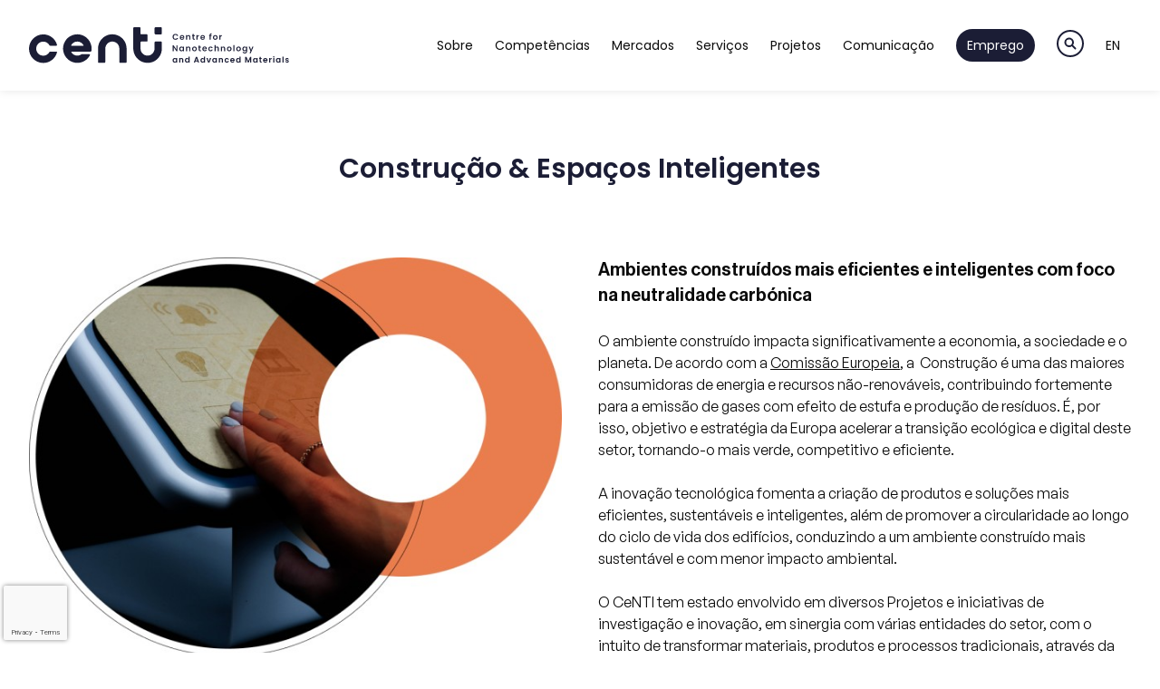

--- FILE ---
content_type: text/html; charset=UTF-8
request_url: https://centi.pt/construcao-espa%C3%A7os-inteligentes
body_size: 78933
content:
<!DOCTYPE html>
<html lang="pt">
    <head>
        <meta name="viewport" content="width=device-width, initial-scale=1.0"/>
        <meta charset="utf-8"/>
        <meta http-equiv="X-UA-Compatible" content="IE=edge">
        <meta name="csrf-token" content="TXj8oNcns4x1dq6FIgwIhzbVInWvRkcDlBQILTtN" />
        <!-- Livewire Styles -->
<style >
    [wire\:loading], [wire\:loading\.delay], [wire\:loading\.inline-block], [wire\:loading\.inline], [wire\:loading\.block], [wire\:loading\.flex], [wire\:loading\.table], [wire\:loading\.grid], [wire\:loading\.inline-flex] {
        display: none;
    }

    [wire\:loading\.delay\.shortest], [wire\:loading\.delay\.shorter], [wire\:loading\.delay\.short], [wire\:loading\.delay\.long], [wire\:loading\.delay\.longer], [wire\:loading\.delay\.longest] {
        display:none;
    }

    [wire\:offline] {
        display: none;
    }

    [wire\:dirty]:not(textarea):not(input):not(select) {
        display: none;
    }

    input:-webkit-autofill, select:-webkit-autofill, textarea:-webkit-autofill {
        animation-duration: 50000s;
        animation-name: livewireautofill;
    }

    @keyframes livewireautofill { from {} }
</style>
        

        <!-- SEO tags -->
                
            <title>Construção &amp; Espaços Inteligentes - CeNTI</title>
            <link rel="icon" type="image/png" href="https://centi.pt/storage/seo/favicon1716395410.png">
            <meta name="description" content="A pensar na neutralidade carbónica, o CeNTI cria soluções inteligentes para o mercado da construção e espaços inteligentes."/>
            <meta name="keywords" content="Neutralidade carbónica, Construção, Arquitetura, Espaços inteligentes, Mercado, Sustentabilidade"/>

            <!-- Facebook cards -->
            <meta property="og:locale" content="pt">
            <meta property="og:type" content="website">
            <meta property="og:url" content="https://centi.pt/construcao-espa%C3%A7os-inteligentes">
            <meta property="og:title" content="Construção &amp; Espaços Inteligentes">
            <meta property="og:site_name" content="CeNTI">
            <meta property="og:description" content="A pensar na neutralidade carbónica, o CeNTI cria soluções inteligentes para o mercado da construção e espaços inteligentes.">
            <meta property="og:image" content="https://centi.pt/storage/media/1899/construcao_espaços_inteligentes.jpg">

            <!-- Twitter cards -->
            <meta name="twitter:card" content="summary">
            <meta name="twitter:url" content="https://centi.pt/construcao-espa%C3%A7os-inteligentes">
            <meta name="twitter:title" content="Construção &amp; Espaços Inteligentes">
            <meta name="twitter:description" content="A pensar na neutralidade carbónica, o CeNTI cria soluções inteligentes para o mercado da construção e espaços inteligentes.">
            <meta name="twitter:image" content="https://centi.pt/storage/media/1899/construcao_espaços_inteligentes.jpg">
        
        <!-- CSRF Token -->
        

        
        <link rel="stylesheet" href="/dist/css/front.css?id=4f3dc2a2e7fd6715701aebd77518ff18"/>
        <link rel="stylesheet" href="/dist/css/external.css?id=a641d0965ac4998f1ab81fadbe3be365" media="print" onload="this.media='all'" />
        <link rel="stylesheet" href="https://unpkg.com/aos@next/dist/aos.css" />
        
        
        <link rel="preconnect" href="https://fonts.googleapis.com">
        <link rel="preconnect" href="https://fonts.gstatic.com" crossorigin>
        <link rel="stylesheet" media="print" onload="this.onload=null;this.removeAttribute('media');"  href="https://fonts.googleapis.com/css2?family=Poppins:wght@300;400;500;600;700&display=swap">
        
        <link media="print" onload="this.onload=null;this.removeAttribute('media');" href="https://unpkg.com/leaflet@1.7.1/dist/leaflet.css" rel="stylesheet" type="text/css">

        
        
        <!-- Google Tag Manager -->
        
        <!-- End Google Tag Manager -->


        
        
        
                                
            
            
            
<script type="text/javascript" class="flasher-js">(function() {    var rootScript = 'https://cdn.jsdelivr.net/npm/@flasher/flasher@1.2.4/dist/flasher.min.js';    var FLASHER_FLASH_BAG_PLACE_HOLDER = {};    var options = mergeOptions([], FLASHER_FLASH_BAG_PLACE_HOLDER);    function mergeOptions(first, second) {        return {            context: merge(first.context || {}, second.context || {}),            envelopes: merge(first.envelopes || [], second.envelopes || []),            options: merge(first.options || {}, second.options || {}),            scripts: merge(first.scripts || [], second.scripts || []),            styles: merge(first.styles || [], second.styles || []),        };    }    function merge(first, second) {        if (Array.isArray(first) && Array.isArray(second)) {            return first.concat(second).filter(function(item, index, array) {                return array.indexOf(item) === index;            });        }        return Object.assign({}, first, second);    }    function renderOptions(options) {        if(!window.hasOwnProperty('flasher')) {            console.error('Flasher is not loaded');            return;        }        requestAnimationFrame(function () {            window.flasher.render(options);        });    }    function render(options) {        if ('loading' !== document.readyState) {            renderOptions(options);            return;        }        document.addEventListener('DOMContentLoaded', function() {            renderOptions(options);        });    }    if (1 === document.querySelectorAll('script.flasher-js').length) {        document.addEventListener('flasher:render', function (event) {            render(event.detail);        });    }    if (window.hasOwnProperty('flasher') || !rootScript || document.querySelector('script[src="' + rootScript + '"]')) {        render(options);    } else {        var tag = document.createElement('script');        tag.setAttribute('src', rootScript);        tag.setAttribute('type', 'text/javascript');        tag.onload = function () {            render(options);        };        document.head.appendChild(tag);    }})();</script>


    <body class="normal-mode bg-white full-screen left">
        
        <!-- Google Tag Manager (noscript) -->
        
        <!-- End Google Tag Manager (noscript) -->

        
        <header>
    
        
    
    <div class="z-20 sticky-menu relative" >
    <div class="desktop-menu ">        
        <nav id="mainNavbar" class="flex">
            <div class="lg:container 3xl:max-w-screen-2xl lg:mx-auto w-full px-4 lg:px-8 flex items-center justify-between">
                
                <div class="lg:min-w-[135px] flex items-center logo-area">
                                            <a href="/" aria-label="link to homepage" class="animate hidden xl:block">
                            <img src="https://centi.pt/storage/seo/logo1711641391.svg" alt=" logo" width="auto" height="100%" class="logo">
                        </a>
                        <a href="/" aria-label="link to homepage" class="animate xl:hidden">
                            <img src="/dist/images/front/centi_logo.svg" alt=" logo" width="auto" height="100%" class="logo">
                        </a>
                        
                                    </div>
    
                
                <div class="flex">
                    <div class="flex items-center hidden lg:block">
                                                    <ul class="grow flex items-center justify-center text-sm 2xl:text-base w-full font-display">
                                
                                                                    <li class="cursor-pointer px-3 py-2 parent" data-id="61">
        
        <p class="can-open flex items-center hover:font-semibold hover:text-secondary " aria-label="link to Sobre nós" >
            Sobre
            
        </p>
        </p>

        <div class="bg-white overlay-menu rounded-xl" data-parent="61">
            <div class="py-4">
                <div class="grid gap-10">
                    <ul class="sub-menu space-y-5">
                                                 
                            <li class=" cursor-pointer px-3 child text-md hover:font-semibold text-black  " data-image-id="102">
                                                                                                                                                        <a class="" href="/sobre-nos" aria-label="Link to Sobre nós" rel="noopener noreferrer" srt>
                                                Sobre nós
                                            </a>
                                                                              
                                                            </li>   
                              
                         
                            <li class=" cursor-pointer px-3 child text-md hover:font-semibold text-black  " data-image-id="85">
                                                                                                                                                        <a class="" href="/igualdade-genero" aria-label="Link to Igualdade de Género" rel="noopener noreferrer" srt>
                                                Igualdade de Género
                                            </a>
                                                                              
                                                            </li>   
                              
                         
                            <li class=" cursor-pointer px-3 child text-md hover:font-semibold text-black  " data-image-id="103">
                                                                                                                                                        <a class="" href="/resultados" aria-label="Link to Resultados" rel="noopener noreferrer" srt>
                                                Resultados
                                            </a>
                                                                              
                                                            </li>   
                              
                         
                            <li class=" cursor-pointer px-3 child text-md hover:font-semibold text-black  " data-image-id="104">
                                                                                                                                                        <a class="" href="/parceiros-clientes" aria-label="Link to Parceiros/Clientes" rel="noopener noreferrer" srt>
                                                Parceiros/Clientes
                                            </a>
                                                                              
                                                            </li>   
                              
                         
                            <li class=" cursor-pointer px-3 child text-md hover:font-semibold text-black  " data-image-id="105">
                                                                                                                                                        <a class="" href="/contactos" aria-label="Link to Contactos" rel="noopener noreferrer" srt>
                                                Contactos
                                            </a>
                                                                              
                                                            </li>   
                              
                                            </ul>
                </div>
            </div>
        </div>
    </li>

                                                                    <li class="cursor-pointer px-3 py-2 parent" data-id="46">
        
        <p class="can-open flex items-center hover:font-semibold hover:text-secondary " aria-label="link to Competências" >
            Competências
            
        </p>
        </p>

        <div class="bg-white overlay-menu rounded-xl" data-parent="46">
            <div class="py-4">
                <div class="grid gap-10">
                    <ul class="sub-menu space-y-5">
                                                 
                            <li class=" cursor-pointer px-3 child text-md hover:font-semibold text-black  " data-image-id="79">
                                                                                                                                                        <a class="" href="/materiais-para-industria-sustentavel" aria-label="Link to Materiais para uma Indústria Sustentável" rel="noopener noreferrer" srt>
                                                Materiais para uma Indústria Sustentável
                                            </a>
                                                                              
                                                            </li>   
                              
                         
                            <li class=" cursor-pointer px-3 child text-md hover:font-semibold text-black  " data-image-id="106">
                                                                                                                                                        <a class="" href="/novos-compositos-sustentaveis" aria-label="Link to Compósitos Sustentáveis" rel="noopener noreferrer" srt>
                                                Compósitos Sustentáveis
                                            </a>
                                                                              
                                                            </li>   
                              
                         
                            <li class=" cursor-pointer px-3 child text-md hover:font-semibold text-black  " data-image-id="81">
                                                                                                                                                        <a class="" href="/solucoes-nanoestruturadas" aria-label="Link to Soluções Nanoestruturadas" rel="noopener noreferrer" srt>
                                                Soluções Nanoestruturadas
                                            </a>
                                                                              
                                                            </li>   
                              
                         
                            <li class=" cursor-pointer px-3 child text-md hover:font-semibold text-black  " data-image-id="82">
                                                                                                                                                        <a class="" href="/microfabricacao-inteligencia-impressa" aria-label="Link to Microfabricação &amp; Inteligência Impressa" rel="noopener noreferrer" srt>
                                                Microfabricação &amp; Inteligência Impressa
                                            </a>
                                                                              
                                                            </li>   
                              
                         
                            <li class=" cursor-pointer px-3 child text-md hover:font-semibold text-black  " data-image-id="83">
                                                                                                                                                        <a class="" href="/armazenamento-geracao-de-energia" aria-label="Link to Armazenamento &amp; Geração de Energia" rel="noopener noreferrer" srt>
                                                Armazenamento &amp; Geração de Energia
                                            </a>
                                                                              
                                                            </li>   
                              
                         
                            <li class=" cursor-pointer px-3 child text-md hover:font-semibold text-black  " data-image-id="89">
                                                                                                                                                        <a class="" href="/automacao-software" aria-label="Link to Automação &amp; Software" rel="noopener noreferrer" srt>
                                                Automação &amp; Software
                                            </a>
                                                                              
                                                            </li>   
                              
                                            </ul>
                </div>
            </div>
        </div>
    </li>

                                                                    <li class="cursor-pointer px-3 py-2 parent" data-id="41">
        
        <p class="can-open flex items-center hover:font-semibold hover:text-secondary " aria-label="link to Mercados" >
            Mercados
            
        </p>
        </p>

        <div class="bg-white overlay-menu rounded-xl" data-parent="41">
            <div class="py-4">
                <div class="grid gap-10">
                    <ul class="sub-menu space-y-5">
                                                 
                            <li class=" cursor-pointer px-3 child text-md hover:font-semibold text-black  " data-image-id="108">
                                                                                                                                                        <a class="" href="/automovel-aeronautica" aria-label="Link to Automóvel &amp; Aeronáutica" rel="noopener noreferrer" srt>
                                                Automóvel &amp; Aeronáutica
                                            </a>
                                                                              
                                                            </li>   
                              
                         
                            <li class=" cursor-pointer px-3 child text-md hover:font-semibold text-black  " data-image-id="91">
                                                                                                                                                        <a class="" href="/saude-bem-estar" aria-label="Link to Saúde &amp; Bem-Estar" rel="noopener noreferrer" srt>
                                                Saúde &amp; Bem-Estar
                                            </a>
                                                                              
                                                            </li>   
                              
                         
                            <li class=" cursor-pointer px-3 child text-md hover:font-semibold text-black  " data-image-id="92">
                                                                                                                                                        <a class="" href="/construcao-espaços-inteligentes" aria-label="Link to Construção &amp; Espaços Inteligentes" rel="noopener noreferrer" srt>
                                                Construção &amp; Espaços Inteligentes
                                            </a>
                                                                              
                                                            </li>   
                              
                         
                            <li class=" cursor-pointer px-3 child text-md hover:font-semibold text-black  " data-image-id="109">
                                                                                                                                                        <a class="" href="/energia" aria-label="Link to Energia" rel="noopener noreferrer" srt>
                                                Energia
                                            </a>
                                                                              
                                                            </li>   
                              
                                            </ul>
                </div>
            </div>
        </div>
    </li>

                                                                    <li class="cursor-pointer px-3 py-2 parent" data-id="40">
        
        <p class="can-open flex items-center hover:font-semibold hover:text-secondary " aria-label="link to Serviços" >
            Serviços
            
        </p>
        </p>

        <div class="bg-white overlay-menu rounded-xl" data-parent="40">
            <div class="py-4">
                <div class="grid gap-10">
                    <ul class="sub-menu space-y-5">
                                                 
                            <li class=" cursor-pointer px-3 child text-md hover:font-semibold text-black  " data-image-id="101">
                                                                                                                                                        <a class="" href="/Investigacao-desenvolvimento" aria-label="Link to Investigação &amp; Desenvolvimento" rel="noopener noreferrer" srt>
                                                Investigação &amp; Desenvolvimento
                                            </a>
                                                                              
                                                            </li>   
                              
                         
                            <li class=" cursor-pointer px-3 child text-md hover:font-semibold text-black  " data-image-id="126">
                                                                                                                                                        <a class="" href="/caracterizacao-validacao" aria-label="Link to Caracterização &amp; Validação" rel="noopener noreferrer" srt>
                                                Caracterização &amp; Validação
                                            </a>
                                                                              
                                                            </li>   
                              
                         
                            <li class=" cursor-pointer px-3 child text-md hover:font-semibold text-black  " data-image-id="96">
                                                                                                                                                        <a class="" href="/prototipagem-pre-series" aria-label="Link to Prototipagem &amp; Pré-Séries" rel="noopener noreferrer" srt>
                                                Prototipagem &amp; Pré-Séries
                                            </a>
                                                                              
                                                            </li>   
                              
                                            </ul>
                </div>
            </div>
        </div>
    </li>

                                                                    <li class="cursor-pointer px-3 menu-item-close hover:font-semibold hover:text-secondary  " data-image-id="37">
                                                        <a class=" " href="/projetos" aria-label="Link to Projetos" rel="noopener noreferrer">
                        Projetos
                    </a>
                              
            </li>   

                                                                    <li class="cursor-pointer px-3 py-2 parent" data-id="115">
        
        <p class="can-open flex items-center hover:font-semibold hover:text-secondary " aria-label="link to Comunicação" >
            Comunicação
            
        </p>
        </p>

        <div class="bg-white overlay-menu rounded-xl" data-parent="115">
            <div class="py-4">
                <div class="grid gap-10">
                    <ul class="sub-menu space-y-5">
                                                 
                            <li class=" cursor-pointer px-3 child text-md hover:font-semibold text-black  " data-image-id="38">
                                                                                                                                                        <a class="" href="/noticias" aria-label="Link to Notícias" rel="noopener noreferrer" srt>
                                                Notícias
                                            </a>
                                                                              
                                                            </li>   
                              
                         
                            <li class=" cursor-pointer px-3 child text-md hover:font-semibold text-black  " data-image-id="117">
                                                                                                                                                        <a class="" href="/newsletter" aria-label="Link to Newsletter" rel="noopener noreferrer" srt>
                                                Newsletter
                                            </a>
                                                                              
                                                            </li>   
                              
                                            </ul>
                </div>
            </div>
        </div>
    </li>

                                                                    <li class="cursor-pointer px-3 menu-item-close hover:font-semibold hover:text-secondary  " data-image-id="97">
                                                        <a class=" bg-primary px-3 rounded-full py-2 hover:bg-secondary hover:font-semibold mustBlue border-primary text-white" href="/emprego" aria-label="Link to Emprego" rel="noopener noreferrer">
                        Emprego
                    </a>
                              
            </li>   

                                
                                
                                <li class="cursor-pointer px-3 menu-item-close">
                                    <button onclick="openSearchMenu()">
                                        <img src="https://centi.pt/dist/images/front/lupa.svg" class="h-5 search-special"  alt="search icon"/>
                                    </button>
                                    
                                </li>
                                <li class="cursor-pointer px-3">
                                    <a class="" href="/lang/en">EN</a>
                                </li>
                                
                            </ul>
                            
                    </div>
                    <div class="flex items-center block lg:hidden">
                        <ul class="flex">
                            
                            <li class="cursor-pointer px-3 ml-auto">
                                <a href="/pesquisa" class="animate">
                                    <img src="https://centi.pt/dist/images/front/lupa.svg" class="h-7" height="25" width="25" alt="search icon"/>
                                </a>
                            </li>
                            <li>
                                <button class="animate" onclick="openMobileMenu()">
                                    <img src="https://centi.pt/dist/images/front/elements/mobileMenu.svg" class="h-7" height="25" width="25" alt="hamburguer"/>
                                </button>
                            </li>

                        </ul>
                    </div>
                </div>
            </div>
        </nav>            
    </div>
</div>
<div wire:id="AcWniqA6d2enxroQq1nb" wire:initial-data="{&quot;fingerprint&quot;:{&quot;id&quot;:&quot;AcWniqA6d2enxroQq1nb&quot;,&quot;name&quot;:&quot;front.search-bar&quot;,&quot;locale&quot;:&quot;pt&quot;,&quot;path&quot;:&quot;construcao-espa%C3%A7os-inteligentes&quot;,&quot;method&quot;:&quot;GET&quot;,&quot;v&quot;:&quot;acj&quot;},&quot;effects&quot;:{&quot;listeners&quot;:[]},&quot;serverMemo&quot;:{&quot;children&quot;:[],&quot;errors&quot;:[],&quot;htmlHash&quot;:&quot;12c24495&quot;,&quot;data&quot;:{&quot;projects&quot;:[],&quot;posts&quot;:[],&quot;search&quot;:null,&quot;menu&quot;:[],&quot;seo&quot;:[],&quot;selectedFilter&quot;:0},&quot;dataMeta&quot;:{&quot;models&quot;:{&quot;seo&quot;:{&quot;class&quot;:&quot;App\\Models\\Site&quot;,&quot;id&quot;:1,&quot;relations&quot;:[],&quot;connection&quot;:&quot;mysql&quot;,&quot;collectionClass&quot;:null}}},&quot;checksum&quot;:&quot;39d73fc1215219fb91669c4393c03db270ef2a8a6a9e2e46b924bed2be29a705&quot;}}" id="search-bar-menu" class="animated-search absolute top-0 z-50 content-center" wire:ignore.self>
    <div class="lg:container 3xl:max-w-screen-2xl lg:mx-auto w-full px-4 lg:px-8 items-center justify-between">
        <div class="flex gap-4 menuHeight justify-end">
            
            <div class="w-3/4 content-center bg-white justify-end flex gap-10">
                <input wire:model="search" type="text" name="search" id="search" class="w-full rounded-full border border-primary border-2 py-2 px-4 bg-transparent h-fit-content self-center" placeholder="Pesquisa">
                <button class="text-primary" onclick="openSearchMenu()">
                    Cancelar
                </button>
            </div>
        </div>
    </div>
    <div class="bg-white">
        <div class="lg:container 3xl:max-w-screen-2xl lg:mx-auto w-full px-4 lg:px-8 items-center justify-between">
            <div class=" animatedHeight ">
                                    <div class="flex mt-4 gap-8 ">
                                                                                                </div>
                    <div class="selectedData pb-4 ">
                                                                                                </div>
                    <div class="hiddenData">
                                                                                                </div>
                            </div>
        </div>
    </div>
</div>



<!-- Livewire Component wire-end:AcWniqA6d2enxroQq1nb -->

<div id="menu-mobile" class="mobile-menu z-20">
    
    <div>
                    <ul class="scrollable__content p-10 space-y-10">
                
                                    <li class="px-3 menu-item text-white">
    <li class="parent" data-id="61"  onclick="openSubmenu(61)"  >
        <p class="flex items-center text-white text-2xl " aria-label="link to Sobre">
            <span class="flex gap-2 items-center">
                Sobre
                <svg xmlns="http://www.w3.org/2000/svg" width="40" height="40" viewBox="0 0 40 40" fill="none">

                    <path d="M17.6665 13.5L23.9165 19.75L17.6665 26" stroke="#FFFFFF" stroke-width="2" stroke-linecap="round" stroke-linejoin="round"/>
                    </svg>
            </span>
        </p>
        <div data-parent="61">
            
            <ul id="61" class="sub-menu text-white p-10 space-y-10 overflow-y-scroll">
                <div>
                    <svg width="40" height="40" viewBox="0 0 40 40" fill="none" xmlns="http://www.w3.org/2000/svg">
                        <path d="M19.75 38.5C30.1053 38.5 38.5 30.1053 38.5 19.75C38.5 9.39466 30.1053 1 19.75 1C9.39466 1 1 9.39466 1 19.75C1 30.1053 9.39466 38.5 19.75 38.5Z" stroke="white" stroke-width="2" stroke-linecap="round" stroke-linejoin="round"/>
                        <path d="M21.8335 26L15.5835 19.75L21.8335 13.5" stroke="white" stroke-width="2" stroke-linecap="round" stroke-linejoin="round"/>
                        </svg>
                        
                </div>

                                                    <li class="flex items-center text-white text-2xl space-y-10 ">
                                                                                                                        <a class="" href="/sobre-nos" aria-label="Link to Sobre nós" rel="noopener noreferrer">
                                        Sobre nós
                                    </a>
                                                                                                        </li>
                                    <li class="flex items-center text-white text-2xl space-y-10 ">
                                                                                                                        <a class="" href="/igualdade-genero" aria-label="Link to Igualdade de Género" rel="noopener noreferrer">
                                        Igualdade de Género
                                    </a>
                                                                                                        </li>
                                    <li class="flex items-center text-white text-2xl space-y-10 ">
                                                                                                                        <a class="" href="/resultados" aria-label="Link to Resultados" rel="noopener noreferrer">
                                        Resultados
                                    </a>
                                                                                                        </li>
                                    <li class="flex items-center text-white text-2xl space-y-10 ">
                                                                                                                        <a class="" href="/parceiros-clientes" aria-label="Link to Parceiros/Clientes" rel="noopener noreferrer">
                                        Parceiros/Clientes
                                    </a>
                                                                                                        </li>
                                    <li class="flex items-center text-white text-2xl space-y-10 ">
                                                                                                                        <a class="" href="/contactos" aria-label="Link to Contactos" rel="noopener noreferrer">
                                        Contactos
                                    </a>
                                                                                                        </li>
                            </ul>
        </div>
    </li>
</li>

    
                                                    <li class="px-3 menu-item text-white">
    <li class="parent" data-id="46"  onclick="openSubmenu(46)"  >
        <p class="flex items-center text-white text-2xl " aria-label="link to Competências">
            <span class="flex gap-2 items-center">
                Competências
                <svg xmlns="http://www.w3.org/2000/svg" width="40" height="40" viewBox="0 0 40 40" fill="none">

                    <path d="M17.6665 13.5L23.9165 19.75L17.6665 26" stroke="#FFFFFF" stroke-width="2" stroke-linecap="round" stroke-linejoin="round"/>
                    </svg>
            </span>
        </p>
        <div data-parent="46">
            
            <ul id="46" class="sub-menu text-white p-10 space-y-10 overflow-y-scroll">
                <div>
                    <svg width="40" height="40" viewBox="0 0 40 40" fill="none" xmlns="http://www.w3.org/2000/svg">
                        <path d="M19.75 38.5C30.1053 38.5 38.5 30.1053 38.5 19.75C38.5 9.39466 30.1053 1 19.75 1C9.39466 1 1 9.39466 1 19.75C1 30.1053 9.39466 38.5 19.75 38.5Z" stroke="white" stroke-width="2" stroke-linecap="round" stroke-linejoin="round"/>
                        <path d="M21.8335 26L15.5835 19.75L21.8335 13.5" stroke="white" stroke-width="2" stroke-linecap="round" stroke-linejoin="round"/>
                        </svg>
                        
                </div>

                                                    <li class="flex items-center text-white text-2xl space-y-10 ">
                                                                                                                        <a class="" href="/materiais-para-industria-sustentavel" aria-label="Link to Materiais para uma Indústria Sustentável" rel="noopener noreferrer">
                                        Materiais para uma Indústria Sustentável
                                    </a>
                                                                                                        </li>
                                    <li class="flex items-center text-white text-2xl space-y-10 ">
                                                                                                                        <a class="" href="/novos-compositos-sustentaveis" aria-label="Link to Compósitos Sustentáveis" rel="noopener noreferrer">
                                        Compósitos Sustentáveis
                                    </a>
                                                                                                        </li>
                                    <li class="flex items-center text-white text-2xl space-y-10 ">
                                                                                                                        <a class="" href="/solucoes-nanoestruturadas" aria-label="Link to Soluções Nanoestruturadas" rel="noopener noreferrer">
                                        Soluções Nanoestruturadas
                                    </a>
                                                                                                        </li>
                                    <li class="flex items-center text-white text-2xl space-y-10 ">
                                                                                                                        <a class="" href="/microfabricacao-inteligencia-impressa" aria-label="Link to Microfabricação &amp; Inteligência Impressa" rel="noopener noreferrer">
                                        Microfabricação &amp; Inteligência Impressa
                                    </a>
                                                                                                        </li>
                                    <li class="flex items-center text-white text-2xl space-y-10 ">
                                                                                                                        <a class="" href="/armazenamento-geracao-de-energia" aria-label="Link to Armazenamento &amp; Geração de Energia" rel="noopener noreferrer">
                                        Armazenamento &amp; Geração de Energia
                                    </a>
                                                                                                        </li>
                                    <li class="flex items-center text-white text-2xl space-y-10 ">
                                                                                                                        <a class="" href="/automacao-software" aria-label="Link to Automação &amp; Software" rel="noopener noreferrer">
                                        Automação &amp; Software
                                    </a>
                                                                                                        </li>
                            </ul>
        </div>
    </li>
</li>

    
                                                    <li class="px-3 menu-item text-white">
    <li class="parent" data-id="41"  onclick="openSubmenu(41)"  >
        <p class="flex items-center text-white text-2xl " aria-label="link to Mercados">
            <span class="flex gap-2 items-center">
                Mercados
                <svg xmlns="http://www.w3.org/2000/svg" width="40" height="40" viewBox="0 0 40 40" fill="none">

                    <path d="M17.6665 13.5L23.9165 19.75L17.6665 26" stroke="#FFFFFF" stroke-width="2" stroke-linecap="round" stroke-linejoin="round"/>
                    </svg>
            </span>
        </p>
        <div data-parent="41">
            
            <ul id="41" class="sub-menu text-white p-10 space-y-10 overflow-y-scroll">
                <div>
                    <svg width="40" height="40" viewBox="0 0 40 40" fill="none" xmlns="http://www.w3.org/2000/svg">
                        <path d="M19.75 38.5C30.1053 38.5 38.5 30.1053 38.5 19.75C38.5 9.39466 30.1053 1 19.75 1C9.39466 1 1 9.39466 1 19.75C1 30.1053 9.39466 38.5 19.75 38.5Z" stroke="white" stroke-width="2" stroke-linecap="round" stroke-linejoin="round"/>
                        <path d="M21.8335 26L15.5835 19.75L21.8335 13.5" stroke="white" stroke-width="2" stroke-linecap="round" stroke-linejoin="round"/>
                        </svg>
                        
                </div>

                                                    <li class="flex items-center text-white text-2xl space-y-10 ">
                                                                                                                        <a class="" href="/automovel-aeronautica" aria-label="Link to Automóvel &amp; Aeronáutica" rel="noopener noreferrer">
                                        Automóvel &amp; Aeronáutica
                                    </a>
                                                                                                        </li>
                                    <li class="flex items-center text-white text-2xl space-y-10 ">
                                                                                                                        <a class="" href="/saude-bem-estar" aria-label="Link to Saúde &amp; Bem-Estar" rel="noopener noreferrer">
                                        Saúde &amp; Bem-Estar
                                    </a>
                                                                                                        </li>
                                    <li class="flex items-center text-white text-2xl space-y-10 ">
                                                                                                                        <a class="" href="/construcao-espaços-inteligentes" aria-label="Link to Construção &amp; Espaços Inteligentes" rel="noopener noreferrer">
                                        Construção &amp; Espaços Inteligentes
                                    </a>
                                                                                                        </li>
                                    <li class="flex items-center text-white text-2xl space-y-10 ">
                                                                                                                        <a class="" href="/energia" aria-label="Link to Energia" rel="noopener noreferrer">
                                        Energia
                                    </a>
                                                                                                        </li>
                            </ul>
        </div>
    </li>
</li>

    
                                                    <li class="px-3 menu-item text-white">
    <li class="parent" data-id="40"  onclick="openSubmenu(40)"  >
        <p class="flex items-center text-white text-2xl " aria-label="link to Serviços">
            <span class="flex gap-2 items-center">
                Serviços
                <svg xmlns="http://www.w3.org/2000/svg" width="40" height="40" viewBox="0 0 40 40" fill="none">

                    <path d="M17.6665 13.5L23.9165 19.75L17.6665 26" stroke="#FFFFFF" stroke-width="2" stroke-linecap="round" stroke-linejoin="round"/>
                    </svg>
            </span>
        </p>
        <div data-parent="40">
            
            <ul id="40" class="sub-menu text-white p-10 space-y-10 overflow-y-scroll">
                <div>
                    <svg width="40" height="40" viewBox="0 0 40 40" fill="none" xmlns="http://www.w3.org/2000/svg">
                        <path d="M19.75 38.5C30.1053 38.5 38.5 30.1053 38.5 19.75C38.5 9.39466 30.1053 1 19.75 1C9.39466 1 1 9.39466 1 19.75C1 30.1053 9.39466 38.5 19.75 38.5Z" stroke="white" stroke-width="2" stroke-linecap="round" stroke-linejoin="round"/>
                        <path d="M21.8335 26L15.5835 19.75L21.8335 13.5" stroke="white" stroke-width="2" stroke-linecap="round" stroke-linejoin="round"/>
                        </svg>
                        
                </div>

                                                    <li class="flex items-center text-white text-2xl space-y-10 ">
                                                                                                                        <a class="" href="/Investigacao-desenvolvimento" aria-label="Link to Investigação &amp; Desenvolvimento" rel="noopener noreferrer">
                                        Investigação &amp; Desenvolvimento
                                    </a>
                                                                                                        </li>
                                    <li class="flex items-center text-white text-2xl space-y-10 ">
                                                                                                                        <a class="" href="/caracterizacao-validacao" aria-label="Link to Caracterização &amp; Validação" rel="noopener noreferrer">
                                        Caracterização &amp; Validação
                                    </a>
                                                                                                        </li>
                                    <li class="flex items-center text-white text-2xl space-y-10 ">
                                                                                                                        <a class="" href="/prototipagem-pre-series" aria-label="Link to Prototipagem &amp; Pré-Séries" rel="noopener noreferrer">
                                        Prototipagem &amp; Pré-Séries
                                    </a>
                                                                                                        </li>
                            </ul>
        </div>
    </li>
</li>

    
                                                    <li class="cursor-pointer text-white text-2xl " data-image-id="37">
                                                        <a class=" " href="/projetos" aria-label="Link to Projetos" rel="noopener noreferrer">
                        Projetos
                    </a>
                              
            </li>   
                                                    <li class="px-3 menu-item text-white">
    <li class="parent" data-id="115"  onclick="openSubmenu(115)"  >
        <p class="flex items-center text-white text-2xl " aria-label="link to Comunicação">
            <span class="flex gap-2 items-center">
                Comunicação
                <svg xmlns="http://www.w3.org/2000/svg" width="40" height="40" viewBox="0 0 40 40" fill="none">

                    <path d="M17.6665 13.5L23.9165 19.75L17.6665 26" stroke="#FFFFFF" stroke-width="2" stroke-linecap="round" stroke-linejoin="round"/>
                    </svg>
            </span>
        </p>
        <div data-parent="115">
            
            <ul id="115" class="sub-menu text-white p-10 space-y-10 overflow-y-scroll">
                <div>
                    <svg width="40" height="40" viewBox="0 0 40 40" fill="none" xmlns="http://www.w3.org/2000/svg">
                        <path d="M19.75 38.5C30.1053 38.5 38.5 30.1053 38.5 19.75C38.5 9.39466 30.1053 1 19.75 1C9.39466 1 1 9.39466 1 19.75C1 30.1053 9.39466 38.5 19.75 38.5Z" stroke="white" stroke-width="2" stroke-linecap="round" stroke-linejoin="round"/>
                        <path d="M21.8335 26L15.5835 19.75L21.8335 13.5" stroke="white" stroke-width="2" stroke-linecap="round" stroke-linejoin="round"/>
                        </svg>
                        
                </div>

                                                    <li class="flex items-center text-white text-2xl space-y-10 ">
                                                                                                                        <a class="" href="/noticias" aria-label="Link to Notícias" rel="noopener noreferrer">
                                        Notícias
                                    </a>
                                                                                                        </li>
                                    <li class="flex items-center text-white text-2xl space-y-10 ">
                                                                                                                        <a class="" href="/newsletter" aria-label="Link to Newsletter" rel="noopener noreferrer">
                                        Newsletter
                                    </a>
                                                                                                        </li>
                            </ul>
        </div>
    </li>
</li>

    
                                                    <li class="cursor-pointer text-white text-2xl " data-image-id="97">
                                                        <a class=" bg-white text-primary lg:bg-primary px-3 rounded-full py-2 hover:bg-white hover:text-primary font-semibold lg:text-white" href="/emprego" aria-label="Link to Emprego" rel="noopener noreferrer">
                        Emprego
                    </a>
                              
            </li>   
                                                <li class="cursor-pointer text-white text-2xl " data-image-id="97">
                    <a class="" href="/lang/en">EN</a>
                </li>
            </ul>

            </div>
</div>
</header>
        
        <main id="main" class="main" role="main" tabindex="0">
            
    <div class="mobile-desktop-margin"></div>

    <div class="lg:container 3xl:max-w-screen-2xl mx-auto px-4 py-5 sm:py-10 hidden">
        <h2 class="font-semibold text-2xl lg:text-3xl title-block">Construção &amp; Espaços Inteligentes</h2>
    </div>

    <h1 class="label page-label seo-only"><span>CeNTI</span></h1>

    <div class="bg-background one-column">
                    <section id="" class="relative pb-16 md:pb-28   standard-1 md:mt-20 lg:mt-0"  >
    <div class="
        relative
                    lg:container 3xl:max-w-screen-2xl 
                mx-auto px-4 lg:px-8"
        >

        
        
        <div class="relative w-full mt-10 sm:my-0">
    <h2 class="text-3xl sm:text-2xl md:text-3xl 2xl:text-4xl font-semibold font-display leading-tight text-primary text-center">Construção &amp; Espaços Inteligentes</h2>
    <!-- Smile, breathe, and go slowly. - Thich Nhat Hanh -->    
</div>


<div class="grid md:grid-cols-2 gap-10 mt-20">

    <div class="order-2 ">
        <h3 class="font-displaytwo font-semibold text-xl sm:text-lg md:text-xl 2xl:text-2xl">
            Ambientes construídos mais eficientes e inteligentes com foco na neutralidade carbónica
        </h3>
        <p class="mt-6 font-body">
            <p>O ambiente constru&iacute;do impacta significativamente a economia, a sociedade e o planeta. De acordo com a&nbsp;<a href="https://single-market-economy.ec.europa.eu/industry/sustainability/buildings-and-construction_en" target="_blank" rel="noopener">Comiss&atilde;o Europeia</a>, a&nbsp; Constru&ccedil;&atilde;o &eacute; uma das maiores consumidoras de energia e recursos n&atilde;o-renov&aacute;veis, contribuindo fortemente para a emiss&atilde;o de gases com efeito de estufa e produ&ccedil;&atilde;o de res&iacute;duos. &Eacute;, por isso, objetivo e estrat&eacute;gia da Europa acelerar a transi&ccedil;&atilde;o ecol&oacute;gica e digital deste setor, tornando-o mais verde, competitivo e eficiente.<br><br></p>
<p>A inova&ccedil;&atilde;o tecnol&oacute;gica fomenta a cria&ccedil;&atilde;o de produtos e solu&ccedil;&otilde;es mais eficientes, sustent&aacute;veis e inteligentes, al&eacute;m de promover a circularidade ao longo do ciclo de vida dos edif&iacute;cios, conduzindo a um ambiente constru&iacute;do mais sustent&aacute;vel e com menor impacto ambiental.<br><br></p>
<p>O CeNTI tem estado envolvido em diversos Projetos e iniciativas de investiga&ccedil;&atilde;o e inova&ccedil;&atilde;o, em sinergia com v&aacute;rias entidades do setor, com o intuito de transformar materiais, produtos e processos tradicionais, atrav&eacute;s da integra&ccedil;&atilde;o de Nanotecnologia, Materiais Avan&ccedil;ados e Sistemas Inteligentes, criando diferentes solu&ccedil;&otilde;es disruptivas com funcionalidades acrescidas e/ou melhoradas.<br><br></p>
<p>Diferentes solu&ccedil;&otilde;es inovadoras, inteligentes e multifuncionais t&ecirc;m sido desenvolvidas, tais como sistemas de sensoriza&ccedil;&atilde;o e atua&ccedil;&atilde;o integrados em fachadas, janelas minimalistas, mobili&aacute;rio, entre outros materiais; plataformas de gest&atilde;o e monitoriza&ccedil;&atilde;o energ&eacute;tica e de recursos, como &aacute;gua, efluentes, mat&eacute;rias-primas e res&iacute;duos; estruturas de gera&ccedil;&atilde;o e armazenamento de energia, como fotovoltaicos integrados em edif&iacute;cios (BIPVs), pain&eacute;is fotovoltaicos, baterias, comunidades energ&eacute;ticas; assim como extra&ccedil;&atilde;o, recupera&ccedil;&atilde;o e reciclagem de mat&eacute;rias-primas cr&iacute;ticas e secund&aacute;rias, com valoriza&ccedil;&atilde;o em novos materiais e produtos, promovendo a sustentabilidade e processos circulares.</p>
        </p>

                    <div class="pt-10">
                <a href="/projetos" class="rounded-full bg-primary text-white font-display font-semibold px-6 py-4 hover:bg-secondary">
                    Ver Aqui
                </a>
            </div>
                </div>
    <div>
                    <img loading="lazy" alt="Construção & Espaços Inteligentes" class="w-full"  srcset="https://centi.pt/storage/media/697/responsive-images/cronstru%C3%A7%C3%A3o-%281%29___media_library_original_1108_830.jpg 1108w, https://centi.pt/storage/media/697/responsive-images/cronstru%C3%A7%C3%A3o-%281%29___media_library_original_927_694.jpg 927w, https://centi.pt/storage/media/697/responsive-images/cronstru%C3%A7%C3%A3o-%281%29___media_library_original_775_581.jpg 775w, https://centi.pt/storage/media/697/responsive-images/cronstru%C3%A7%C3%A3o-%281%29___media_library_original_648_485.jpg 648w, https://centi.pt/storage/media/697/responsive-images/cronstru%C3%A7%C3%A3o-%281%29___media_library_original_542_406.jpg 542w, https://centi.pt/storage/media/697/responsive-images/cronstru%C3%A7%C3%A3o-%281%29___media_library_original_454_340.jpg 454w, https://centi.pt/storage/media/697/responsive-images/cronstru%C3%A7%C3%A3o-%281%29___media_library_original_380_285.jpg 380w, https://centi.pt/storage/media/697/responsive-images/cronstru%C3%A7%C3%A3o-%281%29___media_library_original_317_237.jpg 317w, https://centi.pt/storage/media/697/responsive-images/cronstru%C3%A7%C3%A3o-%281%29___media_library_original_266_199.jpg 266w, https://centi.pt/storage/media/697/responsive-images/cronstru%C3%A7%C3%A3o-%281%29___media_library_original_222_166.jpg 222w, https://centi.pt/storage/media/697/responsive-images/cronstru%C3%A7%C3%A3o-%281%29___media_library_original_186_139.jpg 186w, [data-uri] 32w" onload="window.requestAnimationFrame(function(){if(!(size=getBoundingClientRect().width))return;onload=null;sizes=Math.ceil(size/window.innerWidth*100)+'vw';});" sizes="1px" src="https://centi.pt/storage/media/697/cronstrução-(1).jpg" onerror="this.onerror=null;this.src='https://centi.pt/dist/images/front/untitle.jpg';" width="1108" height="830">
            </div>
</div>
    </div>
</section>

            
    </div>
        </main>
      
        
        <div wire:id="JayOldLX7bys3j8Dxxmf" wire:initial-data="{&quot;fingerprint&quot;:{&quot;id&quot;:&quot;JayOldLX7bys3j8Dxxmf&quot;,&quot;name&quot;:&quot;front.footer&quot;,&quot;locale&quot;:&quot;pt&quot;,&quot;path&quot;:&quot;construcao-espa%C3%A7os-inteligentes&quot;,&quot;method&quot;:&quot;GET&quot;,&quot;v&quot;:&quot;acj&quot;},&quot;effects&quot;:{&quot;listeners&quot;:[]},&quot;serverMemo&quot;:{&quot;children&quot;:[],&quot;errors&quot;:[],&quot;htmlHash&quot;:&quot;a6ea722a&quot;,&quot;data&quot;:{&quot;readyToLoad&quot;:false,&quot;globalSettings&quot;:{&quot;address&quot;:&quot;R. Industrial, 4750-841 V.F.S Pedro, Barcelos&quot;,&quot;phone&quot;:&quot;253 825 715&quot;,&quot;email&quot;:&quot;geral@aferreiraeoliveira.com&quot;},&quot;legals&quot;:null,&quot;bottomFooter&quot;:null,&quot;socials&quot;:[],&quot;seo&quot;:null,&quot;footerNav&quot;:[],&quot;footerLogosNav&quot;:[],&quot;footerLogosMobile&quot;:[],&quot;tenantId&quot;:1},&quot;dataMeta&quot;:{&quot;collections&quot;:[&quot;globalSettings&quot;],&quot;modelCollections&quot;:{&quot;socials&quot;:{&quot;class&quot;:&quot;App\\Models\\SocialMedia&quot;,&quot;id&quot;:[1,2,3,4,5],&quot;relations&quot;:[],&quot;connection&quot;:&quot;mysql&quot;,&quot;collectionClass&quot;:null},&quot;footerLogosMobile&quot;:{&quot;class&quot;:&quot;App\\Models\\Menu&quot;,&quot;id&quot;:[4],&quot;relations&quot;:[&quot;menuItems&quot;,&quot;menuItems.translations&quot;,&quot;menuItems.page&quot;,&quot;menuItems.media&quot;],&quot;connection&quot;:&quot;mysql&quot;,&quot;collectionClass&quot;:null}},&quot;models&quot;:{&quot;footerNav&quot;:{&quot;class&quot;:&quot;App\\Models\\Menu&quot;,&quot;id&quot;:1,&quot;relations&quot;:[&quot;menuItems&quot;,&quot;menuItems.translations&quot;,&quot;menuItems.page&quot;,&quot;menuItems.page.translations&quot;],&quot;connection&quot;:&quot;mysql&quot;,&quot;collectionClass&quot;:null},&quot;footerLogosNav&quot;:{&quot;class&quot;:&quot;App\\Models\\Menu&quot;,&quot;id&quot;:3,&quot;relations&quot;:[&quot;menuItems&quot;,&quot;menuItems.translations&quot;,&quot;menuItems.page&quot;,&quot;menuItems.media&quot;],&quot;connection&quot;:&quot;mysql&quot;,&quot;collectionClass&quot;:null}}},&quot;checksum&quot;:&quot;c2bb1ce9315b0cbd093cb02ca8132796f5544f8982781f38343a2924345a9bce&quot;}}" x-data="{
    observe () {
        let observer = new IntersectionObserver((entries) => {
            entries.forEach(entry => {
                if (entry.isIntersecting) {
                    window.livewire.find('JayOldLX7bys3j8Dxxmf').call('loadFooter')
                }
            })
        }, {
            root: null,
            rootMargin:'500px'
        })

        observer.observe(this.$el)
    }
}"
x-init="observe">
    <div>
        
        
        
        <footer class="text-white py-20 bg-primary">
            <div class="container 3xl:max-w-screen-2xl mx-auto flex flex-col lg:px-4">
                <div class="bg-primary">

                    <div class="flex flex-wrap justify-center lg:justify-between">
                        
                        <div class="grid content-end mx-auto lg:mr-auto lg:ml-0 order-2 lg:order-1 border-t border-white lg:border-0 w-full lg:w-auto pt-5 lg:pt-0 mt-5 lg:mt-0">
                            <div class="socials flex items-center space-x-10 justify-center lg:justify-end">
                                                                    <a class="social-page-Facebook rounded-full" aria-label="link to Facebook" href="https://www.facebook.com/CeNTInanotech/?locale=pt_PT" target='_blank'>
                                        <img loading="lazy" src="https://centi.pt/storage/social/1716388283.svg" class="filter-white "  alt="Facebook"/>
                                    </a>
                                                                    <a class="social-page-Linkedin rounded-full" aria-label="link to Linkedin" href="https://www.linkedin.com/company/centi---centre-for-nanotechnology-and-smart-materials" target='_blank'>
                                        <img loading="lazy" src="https://centi.pt/storage/social/1716388297.svg" class="filter-white "  alt="Linkedin"/>
                                    </a>
                                                                    <a class="social-page-X rounded-full" aria-label="link to X" href="https://twitter.com/CENTI_PT" target='_blank'>
                                        <img loading="lazy" src="https://centi.pt/storage/social/1716388310.svg" class="filter-white "  alt="X"/>
                                    </a>
                                                                    <a class="social-page-Instagram rounded-full" aria-label="link to Instagram" href="https://www.instagram.com/centinanotech/" target='_blank'>
                                        <img loading="lazy" src="https://centi.pt/storage/social/1716388326.svg" class="filter-white "  alt="Instagram"/>
                                    </a>
                                                                    <a class="social-page-Youtube rounded-full" aria-label="link to Youtube" href="https://www.youtube.com/@CeNTItvc" target='_blank'>
                                        <img loading="lazy" src="https://centi.pt/storage/social/1716394543.svg" class="filter-white "  alt="Youtube"/>
                                    </a>
                                                            </div>
                        </div>

                        
                        <div class="flex-wrap font-semibold order-1 lg:order-2">
                            <div class="text-center md:text-right">
                                <label for="subscribe" class="text-lg">Subscreva a nossa newsletter</label>
                            </div>
                            <form id="newsletterForm" action="https://centi.pt/signNewsletter" method="POST" class="flex items-center mt-3">
                                <input type="hidden" name="_token" value="TXj8oNcns4x1dq6FIgwIhzbVInWvRkcDlBQILTtN">                                <div class="flex items-center mt-3">
                                    <div class="pl-4 pr-2 py-2 rounded-full flex items-center bg-white">
                                        <input class="font-light text-sm lg:w-96 text-primary" type="text" id="email" name="email" placeholder="Insira o seu email">
                                        <div class="hidden">
                                            <input type="checkbox" class="hidden" id="accepted" name="accepted">
                                        </div>
                                        <button class="rounded-full bg-primary px-3 py-2 text-sm hover:bg-secondary">Subscrever</button>  
                                    </div>
                                </div>
                            </form>
                        </div>
                    </div>
                    
                                            <div class="hidden md:block">
                            <div class=" border-y border-white flex flex-col items-left mt-5 justify-between gap-x-10 px-5 lg:px-0">
                                                                <div class="pt-5">
                                    <p href="#" aria-label="Link para Barra">
                                                                                <img loading="lazy" class="max-h-30 md:max-h-100 object-contain" src="https://centi.pt/storage/media/3091/logos_centi_01.svg" class="filter-white"  alt="Barra"/>
                                                                            </p>
                                </div>
                                                                <a style="margin-left: 20%;" class="my-5" href="https://recuperarportugal.gov.pt" target="_blank">recuperarportugal.gov.pt</a>
                            </div>
                        </div>
                    

                                            <div class="block md:hidden">
                            <div class=" border-y border-white flex flex-col md:flex-row items-center mt-5 justify-between gap-x-10 px-5 lg:px-0">
                                
                                
                                <div class="py-5 w-full">
                                    <p href="#" aria-label="Link para Barra">
                                                                                <img loading="lazy" class="w-full object-contain" src="https://centi.pt/storage/media/3092/logos_centi_02.svg" class="filter-white"  alt="Barra"/>
                                                                            </p>
                                </div>
                                                                    <a class="mb-4" href="https://recuperarportugal.gov.pt" target="_blank">recuperarportugal.gov.pt</a>

                            </div>
                        </div>
                        



                    
                    <div class="sm:mt-5 mt-10 mb-5">
                        
                        
                        <ul class="grid md:flex font-semibold text-sm px-5 space-y-5 md:space-y-0 lg:px-0 justify-items-center md:justify-between">
                            <div class="grid md:flex items-center space-x-5 space-y-5 md:space-y-0 md:justify-items-start justify-items-center">


                                                                                                            <li class="rounded-full ml-0">
                                            <a class="uderline-animated rounded-full" href="https://centi.pt/contactos" aria-label="Link para Contactos">Contactos</a>
                                        </li>
                                                                            <li class="rounded-full ml-0">
                                            <a class="uderline-animated rounded-full" href="https://centi.pt/politica-privacidade" aria-label="Link para Política de Privacidade">Política de Privacidade</a>
                                        </li>
                                                                            <li class="rounded-full ml-0">
                                            <a class="uderline-animated rounded-full" href="https://centi.pt/termos-condicoes" aria-label="Link para Termos e Condições">Termos e Condições</a>
                                        </li>
                                                    
                                  
                                
                                
                            </div> 
                                <p>for tomorrow by <a href="https://lkcom.pt" target="_blank" class="text-white">LKCOM</a></p>

                        </ul>              
                    </div>
                </div>
            </div>
        </footer>
    </div>
</div>


<!-- Livewire Component wire-end:JayOldLX7bys3j8Dxxmf -->        

        
        

        <script src="https://code.jquery.com/jquery-3.6.4.min.js"></script>
        
        <script src="/dist/js/front/combined.js?id=db8d9defe2c1e7f75c16cc650902079d"></script>
        <script src="/dist/js/front/external.js?id=70e7ae46a4298d4a8a6db6a2b4b0d184"></script>

        
        <script src="https://www.google.com/recaptcha/api.js?render=6LeldRwqAAAAAEmWTFBGmXa-VTpiPUwkLrmTq_jJ"></script>
    
        
        <script src="https://www.youtube.com/iframe_api"></script>
            <script>
        $(document).ready(function() {
            function hexToRgb(hex) {
                var result = /^#?([a-f\d]{2})([a-f\d]{2})([a-f\d]{2})$/i.exec(hex);
                return result ? {
                    r: parseInt(result[1], 16),
                    g: parseInt(result[2], 16),
                    b: parseInt(result[3], 16)
                } : null;
            }

            var RED = 0.2126;
            var GREEN = 0.7152;
            var BLUE = 0.0722;

            var GAMMA = 2.4;
            var background = hexToRgb(null);

            function luminance(r, g, b) {
                var a = [r, g, b].map((v) => {
                    v /= 255;
                    return v <= 0.03928
                    ? v / 12.92
                    : Math.pow((v + 0.055) / 1.055, GAMMA);
                });
                return a[0] * RED + a[1] * GREEN + a[2] * BLUE;
            }

            function contrast(rgb1, rgb2) {
                var lum1 = luminance(...rgb1);
                var lum2 = luminance(...rgb2);
                var brightest = Math.max(lum1, lum2);
                var darkest = Math.min(lum1, lum2);
                return (brightest + 0.05) / (darkest + 0.05);
            }

            if (background) {
                // Teste White Text
                var whiteText = contrast([background.r, background.g, background.b], [255, 255, 255]);
                var blackText = contrast([background.r, background.g, background.b], [0, 0, 0]);

                var sections = document.getElementsByClassName('standard-'+1);

                if (whiteText > blackText) {
                    sections[0].style.color = 'white'; 
                } else {
                    sections[0].style.color = 'black'; 
                }
            }
        });
    </script>
<script type="text/javascript">
    $('#newsletterForm').submit(function(event){
        event.preventDefault();
        
        // Adiciona o campo 'lang' ao formulário, pegando o idioma atual da aplicação
        $('#newsletterForm').prepend('<input type="hidden" name="lang" value="pt">');
        
        grecaptcha.ready(function(){
            grecaptcha.execute("6LeldRwqAAAAAEmWTFBGmXa-VTpiPUwkLrmTq_jJ", {action: 'message'}).then(function(token){
                $('#newsletterForm').prepend('<input type="hidden" name="g-recaptcha-response" value="' + token + '">');

                $('#newsletterForm').unbind('submit').submit();
            });
        });
    });
</script>
    <script>

    </script>
    <script type="text/javascript">

        function openSearchMenu() {
        var searchMenu = document.querySelector('#search-bar-menu');
            searchMenu.classList.toggle('openSearch');
            searchInput = document.getElementById("search").value;
        }


    function openMobileMenu() {
        var mobileMenu = document.querySelector('#menu-mobile');
        var submenu = document.querySelector('.submenu.open');
        if(submenu){
            submenu.toggle('open');
        }
        document.body.classList.toggle('overflow-hidden');
        mobileMenu.classList.toggle('open');
    };

    function openSubmenu(id) {
        var submenu = document.getElementById(id);
        submenu.classList.toggle('open');


    };
        function animateAnimeJsMenu() {
            // Add children
            anime({
                targets: '.desktop-menu .animate',
                translateY: [-30, 0],
                opacity: [0, 1],
                easing: 'easeInOutExpo',
                delay: anime.stagger(150),
                duration: 350
            });

            var logoTimeline = anime.timeline({
                easing: 'linear',
                duration: 500
            });
            
            logoTimeline
            .add({
                targets: '.logo-right-top',
                strokeDashoffset: [anime.setDashoffset, 0],
                opacity: [0, 1],
                translateX: [30, 0],
                translateY: [-30, 0],
                duration: 300,
                easing: 'linear',
                delay: anime.stagger(100),
            })
            .add({
                targets: '.logo-right',
                strokeDashoffset: [anime.setDashoffset, 0],
                opacity: [0, 1],
                translateX: [30, 0],
                duration: 100,
                easing: 'linear',
            }, '-=250')
            .add({
                targets: '.logo-right-bottom',
                strokeDashoffset: [anime.setDashoffset, 0],
                opacity: [0, 1],
                translateX: [30, 0],
                translateY: [30, 0],
                duration: 300,
                easing: 'linear',
                delay: anime.stagger(100),
            }, '-=100')
            .add({
                targets: '.logo-left-bottom',
                strokeDashoffset: [anime.setDashoffset, 0],
                opacity: [0, 1],
                translateX: [-30, 0],
                translateY: [30, 0],
                duration: 300,
                easing: 'linear',
                delay: anime.stagger(100),
            }, '-=250')
            .add({
                targets: '.logo-left',
                strokeDashoffset: [anime.setDashoffset, 0],
                opacity: [0, 1],
                translateX: [-30, 0],
                duration: 100,
                easing: 'linear',
            }, '-=50')
            .add({
                targets: '.logo-left-top',
                strokeDashoffset: [anime.setDashoffset, 0],
                opacity: [0, 1],
                translateX: [-30, 0],
                translateY: [-30, 0],
                duration: 300,
                easing: 'linear',
                delay: anime.stagger(100),
            }, '-=50')
            ;
        }
        animateAnimeJsMenu();
    </script>
        <!-- Livewire Scripts -->

<script src="/vendor/livewire/livewire.js?id=90730a3b0e7144480175" data-turbo-eval="false" data-turbolinks-eval="false" ></script>
<script data-turbo-eval="false" data-turbolinks-eval="false" >
    if (window.livewire) {
	    console.warn('Livewire: It looks like Livewire\'s @livewireScripts JavaScript assets have already been loaded. Make sure you aren\'t loading them twice.')
	}

    window.livewire = new Livewire();
    window.livewire.devTools(true);
    window.Livewire = window.livewire;
    window.livewire_app_url = '';
    window.livewire_token = 'TXj8oNcns4x1dq6FIgwIhzbVInWvRkcDlBQILTtN';

	/* Make sure Livewire loads first. */
	if (window.Alpine) {
	    /* Defer showing the warning so it doesn't get buried under downstream errors. */
	    document.addEventListener("DOMContentLoaded", function () {
	        setTimeout(function() {
	            console.warn("Livewire: It looks like AlpineJS has already been loaded. Make sure Livewire\'s scripts are loaded before Alpine.\\n\\n Reference docs for more info: http://laravel-livewire.com/docs/alpine-js")
	        })
	    });
	}

	/* Make Alpine wait until Livewire is finished rendering to do its thing. */
    window.deferLoadingAlpine = function (callback) {
        window.addEventListener('livewire:load', function () {
            callback();
        });
    };

    let started = false;

    window.addEventListener('alpine:initializing', function () {
        if (! started) {
            window.livewire.start();

            started = true;
        }
    });

    document.addEventListener("DOMContentLoaded", function () {
        if (! started) {
            window.livewire.start();

            started = true;
        }
    });
</script>
        <!-- Start cookieyes banner --> <script id="cookieyes" type="text/javascript" src="https://cdn-cookieyes.com/client_data/ef86f42803b8027952820977/script.js"></script> <!-- End cookieyes banner -->
        <script src="https://unpkg.com/aos@next/dist/aos.js"></script>
        <script>
          AOS.init();
        </script>
        

        <script defer src="https://cdn.jsdelivr.net/npm/alpinejs@3.x.x/dist/cdn.min.js"></script>


            <!-- Google tag (gtag.js) -->
        <script async src="https://www.googletagmanager.com/gtag/js?id=G-1V54RQV3Z5"></script>
        <script>
        window.dataLayer = window.dataLayer || [];
        function gtag(){dataLayer.push(arguments);}
        gtag('js', new Date());

        gtag('config', 'G-1V54RQV3Z5');
        </script>
        
                    
            </body>
</html>


--- FILE ---
content_type: text/html; charset=utf-8
request_url: https://www.google.com/recaptcha/api2/anchor?ar=1&k=6LeldRwqAAAAAEmWTFBGmXa-VTpiPUwkLrmTq_jJ&co=aHR0cHM6Ly9jZW50aS5wdDo0NDM.&hl=en&v=PoyoqOPhxBO7pBk68S4YbpHZ&size=invisible&anchor-ms=20000&execute-ms=30000&cb=ukipng709fm2
body_size: 48798
content:
<!DOCTYPE HTML><html dir="ltr" lang="en"><head><meta http-equiv="Content-Type" content="text/html; charset=UTF-8">
<meta http-equiv="X-UA-Compatible" content="IE=edge">
<title>reCAPTCHA</title>
<style type="text/css">
/* cyrillic-ext */
@font-face {
  font-family: 'Roboto';
  font-style: normal;
  font-weight: 400;
  font-stretch: 100%;
  src: url(//fonts.gstatic.com/s/roboto/v48/KFO7CnqEu92Fr1ME7kSn66aGLdTylUAMa3GUBHMdazTgWw.woff2) format('woff2');
  unicode-range: U+0460-052F, U+1C80-1C8A, U+20B4, U+2DE0-2DFF, U+A640-A69F, U+FE2E-FE2F;
}
/* cyrillic */
@font-face {
  font-family: 'Roboto';
  font-style: normal;
  font-weight: 400;
  font-stretch: 100%;
  src: url(//fonts.gstatic.com/s/roboto/v48/KFO7CnqEu92Fr1ME7kSn66aGLdTylUAMa3iUBHMdazTgWw.woff2) format('woff2');
  unicode-range: U+0301, U+0400-045F, U+0490-0491, U+04B0-04B1, U+2116;
}
/* greek-ext */
@font-face {
  font-family: 'Roboto';
  font-style: normal;
  font-weight: 400;
  font-stretch: 100%;
  src: url(//fonts.gstatic.com/s/roboto/v48/KFO7CnqEu92Fr1ME7kSn66aGLdTylUAMa3CUBHMdazTgWw.woff2) format('woff2');
  unicode-range: U+1F00-1FFF;
}
/* greek */
@font-face {
  font-family: 'Roboto';
  font-style: normal;
  font-weight: 400;
  font-stretch: 100%;
  src: url(//fonts.gstatic.com/s/roboto/v48/KFO7CnqEu92Fr1ME7kSn66aGLdTylUAMa3-UBHMdazTgWw.woff2) format('woff2');
  unicode-range: U+0370-0377, U+037A-037F, U+0384-038A, U+038C, U+038E-03A1, U+03A3-03FF;
}
/* math */
@font-face {
  font-family: 'Roboto';
  font-style: normal;
  font-weight: 400;
  font-stretch: 100%;
  src: url(//fonts.gstatic.com/s/roboto/v48/KFO7CnqEu92Fr1ME7kSn66aGLdTylUAMawCUBHMdazTgWw.woff2) format('woff2');
  unicode-range: U+0302-0303, U+0305, U+0307-0308, U+0310, U+0312, U+0315, U+031A, U+0326-0327, U+032C, U+032F-0330, U+0332-0333, U+0338, U+033A, U+0346, U+034D, U+0391-03A1, U+03A3-03A9, U+03B1-03C9, U+03D1, U+03D5-03D6, U+03F0-03F1, U+03F4-03F5, U+2016-2017, U+2034-2038, U+203C, U+2040, U+2043, U+2047, U+2050, U+2057, U+205F, U+2070-2071, U+2074-208E, U+2090-209C, U+20D0-20DC, U+20E1, U+20E5-20EF, U+2100-2112, U+2114-2115, U+2117-2121, U+2123-214F, U+2190, U+2192, U+2194-21AE, U+21B0-21E5, U+21F1-21F2, U+21F4-2211, U+2213-2214, U+2216-22FF, U+2308-230B, U+2310, U+2319, U+231C-2321, U+2336-237A, U+237C, U+2395, U+239B-23B7, U+23D0, U+23DC-23E1, U+2474-2475, U+25AF, U+25B3, U+25B7, U+25BD, U+25C1, U+25CA, U+25CC, U+25FB, U+266D-266F, U+27C0-27FF, U+2900-2AFF, U+2B0E-2B11, U+2B30-2B4C, U+2BFE, U+3030, U+FF5B, U+FF5D, U+1D400-1D7FF, U+1EE00-1EEFF;
}
/* symbols */
@font-face {
  font-family: 'Roboto';
  font-style: normal;
  font-weight: 400;
  font-stretch: 100%;
  src: url(//fonts.gstatic.com/s/roboto/v48/KFO7CnqEu92Fr1ME7kSn66aGLdTylUAMaxKUBHMdazTgWw.woff2) format('woff2');
  unicode-range: U+0001-000C, U+000E-001F, U+007F-009F, U+20DD-20E0, U+20E2-20E4, U+2150-218F, U+2190, U+2192, U+2194-2199, U+21AF, U+21E6-21F0, U+21F3, U+2218-2219, U+2299, U+22C4-22C6, U+2300-243F, U+2440-244A, U+2460-24FF, U+25A0-27BF, U+2800-28FF, U+2921-2922, U+2981, U+29BF, U+29EB, U+2B00-2BFF, U+4DC0-4DFF, U+FFF9-FFFB, U+10140-1018E, U+10190-1019C, U+101A0, U+101D0-101FD, U+102E0-102FB, U+10E60-10E7E, U+1D2C0-1D2D3, U+1D2E0-1D37F, U+1F000-1F0FF, U+1F100-1F1AD, U+1F1E6-1F1FF, U+1F30D-1F30F, U+1F315, U+1F31C, U+1F31E, U+1F320-1F32C, U+1F336, U+1F378, U+1F37D, U+1F382, U+1F393-1F39F, U+1F3A7-1F3A8, U+1F3AC-1F3AF, U+1F3C2, U+1F3C4-1F3C6, U+1F3CA-1F3CE, U+1F3D4-1F3E0, U+1F3ED, U+1F3F1-1F3F3, U+1F3F5-1F3F7, U+1F408, U+1F415, U+1F41F, U+1F426, U+1F43F, U+1F441-1F442, U+1F444, U+1F446-1F449, U+1F44C-1F44E, U+1F453, U+1F46A, U+1F47D, U+1F4A3, U+1F4B0, U+1F4B3, U+1F4B9, U+1F4BB, U+1F4BF, U+1F4C8-1F4CB, U+1F4D6, U+1F4DA, U+1F4DF, U+1F4E3-1F4E6, U+1F4EA-1F4ED, U+1F4F7, U+1F4F9-1F4FB, U+1F4FD-1F4FE, U+1F503, U+1F507-1F50B, U+1F50D, U+1F512-1F513, U+1F53E-1F54A, U+1F54F-1F5FA, U+1F610, U+1F650-1F67F, U+1F687, U+1F68D, U+1F691, U+1F694, U+1F698, U+1F6AD, U+1F6B2, U+1F6B9-1F6BA, U+1F6BC, U+1F6C6-1F6CF, U+1F6D3-1F6D7, U+1F6E0-1F6EA, U+1F6F0-1F6F3, U+1F6F7-1F6FC, U+1F700-1F7FF, U+1F800-1F80B, U+1F810-1F847, U+1F850-1F859, U+1F860-1F887, U+1F890-1F8AD, U+1F8B0-1F8BB, U+1F8C0-1F8C1, U+1F900-1F90B, U+1F93B, U+1F946, U+1F984, U+1F996, U+1F9E9, U+1FA00-1FA6F, U+1FA70-1FA7C, U+1FA80-1FA89, U+1FA8F-1FAC6, U+1FACE-1FADC, U+1FADF-1FAE9, U+1FAF0-1FAF8, U+1FB00-1FBFF;
}
/* vietnamese */
@font-face {
  font-family: 'Roboto';
  font-style: normal;
  font-weight: 400;
  font-stretch: 100%;
  src: url(//fonts.gstatic.com/s/roboto/v48/KFO7CnqEu92Fr1ME7kSn66aGLdTylUAMa3OUBHMdazTgWw.woff2) format('woff2');
  unicode-range: U+0102-0103, U+0110-0111, U+0128-0129, U+0168-0169, U+01A0-01A1, U+01AF-01B0, U+0300-0301, U+0303-0304, U+0308-0309, U+0323, U+0329, U+1EA0-1EF9, U+20AB;
}
/* latin-ext */
@font-face {
  font-family: 'Roboto';
  font-style: normal;
  font-weight: 400;
  font-stretch: 100%;
  src: url(//fonts.gstatic.com/s/roboto/v48/KFO7CnqEu92Fr1ME7kSn66aGLdTylUAMa3KUBHMdazTgWw.woff2) format('woff2');
  unicode-range: U+0100-02BA, U+02BD-02C5, U+02C7-02CC, U+02CE-02D7, U+02DD-02FF, U+0304, U+0308, U+0329, U+1D00-1DBF, U+1E00-1E9F, U+1EF2-1EFF, U+2020, U+20A0-20AB, U+20AD-20C0, U+2113, U+2C60-2C7F, U+A720-A7FF;
}
/* latin */
@font-face {
  font-family: 'Roboto';
  font-style: normal;
  font-weight: 400;
  font-stretch: 100%;
  src: url(//fonts.gstatic.com/s/roboto/v48/KFO7CnqEu92Fr1ME7kSn66aGLdTylUAMa3yUBHMdazQ.woff2) format('woff2');
  unicode-range: U+0000-00FF, U+0131, U+0152-0153, U+02BB-02BC, U+02C6, U+02DA, U+02DC, U+0304, U+0308, U+0329, U+2000-206F, U+20AC, U+2122, U+2191, U+2193, U+2212, U+2215, U+FEFF, U+FFFD;
}
/* cyrillic-ext */
@font-face {
  font-family: 'Roboto';
  font-style: normal;
  font-weight: 500;
  font-stretch: 100%;
  src: url(//fonts.gstatic.com/s/roboto/v48/KFO7CnqEu92Fr1ME7kSn66aGLdTylUAMa3GUBHMdazTgWw.woff2) format('woff2');
  unicode-range: U+0460-052F, U+1C80-1C8A, U+20B4, U+2DE0-2DFF, U+A640-A69F, U+FE2E-FE2F;
}
/* cyrillic */
@font-face {
  font-family: 'Roboto';
  font-style: normal;
  font-weight: 500;
  font-stretch: 100%;
  src: url(//fonts.gstatic.com/s/roboto/v48/KFO7CnqEu92Fr1ME7kSn66aGLdTylUAMa3iUBHMdazTgWw.woff2) format('woff2');
  unicode-range: U+0301, U+0400-045F, U+0490-0491, U+04B0-04B1, U+2116;
}
/* greek-ext */
@font-face {
  font-family: 'Roboto';
  font-style: normal;
  font-weight: 500;
  font-stretch: 100%;
  src: url(//fonts.gstatic.com/s/roboto/v48/KFO7CnqEu92Fr1ME7kSn66aGLdTylUAMa3CUBHMdazTgWw.woff2) format('woff2');
  unicode-range: U+1F00-1FFF;
}
/* greek */
@font-face {
  font-family: 'Roboto';
  font-style: normal;
  font-weight: 500;
  font-stretch: 100%;
  src: url(//fonts.gstatic.com/s/roboto/v48/KFO7CnqEu92Fr1ME7kSn66aGLdTylUAMa3-UBHMdazTgWw.woff2) format('woff2');
  unicode-range: U+0370-0377, U+037A-037F, U+0384-038A, U+038C, U+038E-03A1, U+03A3-03FF;
}
/* math */
@font-face {
  font-family: 'Roboto';
  font-style: normal;
  font-weight: 500;
  font-stretch: 100%;
  src: url(//fonts.gstatic.com/s/roboto/v48/KFO7CnqEu92Fr1ME7kSn66aGLdTylUAMawCUBHMdazTgWw.woff2) format('woff2');
  unicode-range: U+0302-0303, U+0305, U+0307-0308, U+0310, U+0312, U+0315, U+031A, U+0326-0327, U+032C, U+032F-0330, U+0332-0333, U+0338, U+033A, U+0346, U+034D, U+0391-03A1, U+03A3-03A9, U+03B1-03C9, U+03D1, U+03D5-03D6, U+03F0-03F1, U+03F4-03F5, U+2016-2017, U+2034-2038, U+203C, U+2040, U+2043, U+2047, U+2050, U+2057, U+205F, U+2070-2071, U+2074-208E, U+2090-209C, U+20D0-20DC, U+20E1, U+20E5-20EF, U+2100-2112, U+2114-2115, U+2117-2121, U+2123-214F, U+2190, U+2192, U+2194-21AE, U+21B0-21E5, U+21F1-21F2, U+21F4-2211, U+2213-2214, U+2216-22FF, U+2308-230B, U+2310, U+2319, U+231C-2321, U+2336-237A, U+237C, U+2395, U+239B-23B7, U+23D0, U+23DC-23E1, U+2474-2475, U+25AF, U+25B3, U+25B7, U+25BD, U+25C1, U+25CA, U+25CC, U+25FB, U+266D-266F, U+27C0-27FF, U+2900-2AFF, U+2B0E-2B11, U+2B30-2B4C, U+2BFE, U+3030, U+FF5B, U+FF5D, U+1D400-1D7FF, U+1EE00-1EEFF;
}
/* symbols */
@font-face {
  font-family: 'Roboto';
  font-style: normal;
  font-weight: 500;
  font-stretch: 100%;
  src: url(//fonts.gstatic.com/s/roboto/v48/KFO7CnqEu92Fr1ME7kSn66aGLdTylUAMaxKUBHMdazTgWw.woff2) format('woff2');
  unicode-range: U+0001-000C, U+000E-001F, U+007F-009F, U+20DD-20E0, U+20E2-20E4, U+2150-218F, U+2190, U+2192, U+2194-2199, U+21AF, U+21E6-21F0, U+21F3, U+2218-2219, U+2299, U+22C4-22C6, U+2300-243F, U+2440-244A, U+2460-24FF, U+25A0-27BF, U+2800-28FF, U+2921-2922, U+2981, U+29BF, U+29EB, U+2B00-2BFF, U+4DC0-4DFF, U+FFF9-FFFB, U+10140-1018E, U+10190-1019C, U+101A0, U+101D0-101FD, U+102E0-102FB, U+10E60-10E7E, U+1D2C0-1D2D3, U+1D2E0-1D37F, U+1F000-1F0FF, U+1F100-1F1AD, U+1F1E6-1F1FF, U+1F30D-1F30F, U+1F315, U+1F31C, U+1F31E, U+1F320-1F32C, U+1F336, U+1F378, U+1F37D, U+1F382, U+1F393-1F39F, U+1F3A7-1F3A8, U+1F3AC-1F3AF, U+1F3C2, U+1F3C4-1F3C6, U+1F3CA-1F3CE, U+1F3D4-1F3E0, U+1F3ED, U+1F3F1-1F3F3, U+1F3F5-1F3F7, U+1F408, U+1F415, U+1F41F, U+1F426, U+1F43F, U+1F441-1F442, U+1F444, U+1F446-1F449, U+1F44C-1F44E, U+1F453, U+1F46A, U+1F47D, U+1F4A3, U+1F4B0, U+1F4B3, U+1F4B9, U+1F4BB, U+1F4BF, U+1F4C8-1F4CB, U+1F4D6, U+1F4DA, U+1F4DF, U+1F4E3-1F4E6, U+1F4EA-1F4ED, U+1F4F7, U+1F4F9-1F4FB, U+1F4FD-1F4FE, U+1F503, U+1F507-1F50B, U+1F50D, U+1F512-1F513, U+1F53E-1F54A, U+1F54F-1F5FA, U+1F610, U+1F650-1F67F, U+1F687, U+1F68D, U+1F691, U+1F694, U+1F698, U+1F6AD, U+1F6B2, U+1F6B9-1F6BA, U+1F6BC, U+1F6C6-1F6CF, U+1F6D3-1F6D7, U+1F6E0-1F6EA, U+1F6F0-1F6F3, U+1F6F7-1F6FC, U+1F700-1F7FF, U+1F800-1F80B, U+1F810-1F847, U+1F850-1F859, U+1F860-1F887, U+1F890-1F8AD, U+1F8B0-1F8BB, U+1F8C0-1F8C1, U+1F900-1F90B, U+1F93B, U+1F946, U+1F984, U+1F996, U+1F9E9, U+1FA00-1FA6F, U+1FA70-1FA7C, U+1FA80-1FA89, U+1FA8F-1FAC6, U+1FACE-1FADC, U+1FADF-1FAE9, U+1FAF0-1FAF8, U+1FB00-1FBFF;
}
/* vietnamese */
@font-face {
  font-family: 'Roboto';
  font-style: normal;
  font-weight: 500;
  font-stretch: 100%;
  src: url(//fonts.gstatic.com/s/roboto/v48/KFO7CnqEu92Fr1ME7kSn66aGLdTylUAMa3OUBHMdazTgWw.woff2) format('woff2');
  unicode-range: U+0102-0103, U+0110-0111, U+0128-0129, U+0168-0169, U+01A0-01A1, U+01AF-01B0, U+0300-0301, U+0303-0304, U+0308-0309, U+0323, U+0329, U+1EA0-1EF9, U+20AB;
}
/* latin-ext */
@font-face {
  font-family: 'Roboto';
  font-style: normal;
  font-weight: 500;
  font-stretch: 100%;
  src: url(//fonts.gstatic.com/s/roboto/v48/KFO7CnqEu92Fr1ME7kSn66aGLdTylUAMa3KUBHMdazTgWw.woff2) format('woff2');
  unicode-range: U+0100-02BA, U+02BD-02C5, U+02C7-02CC, U+02CE-02D7, U+02DD-02FF, U+0304, U+0308, U+0329, U+1D00-1DBF, U+1E00-1E9F, U+1EF2-1EFF, U+2020, U+20A0-20AB, U+20AD-20C0, U+2113, U+2C60-2C7F, U+A720-A7FF;
}
/* latin */
@font-face {
  font-family: 'Roboto';
  font-style: normal;
  font-weight: 500;
  font-stretch: 100%;
  src: url(//fonts.gstatic.com/s/roboto/v48/KFO7CnqEu92Fr1ME7kSn66aGLdTylUAMa3yUBHMdazQ.woff2) format('woff2');
  unicode-range: U+0000-00FF, U+0131, U+0152-0153, U+02BB-02BC, U+02C6, U+02DA, U+02DC, U+0304, U+0308, U+0329, U+2000-206F, U+20AC, U+2122, U+2191, U+2193, U+2212, U+2215, U+FEFF, U+FFFD;
}
/* cyrillic-ext */
@font-face {
  font-family: 'Roboto';
  font-style: normal;
  font-weight: 900;
  font-stretch: 100%;
  src: url(//fonts.gstatic.com/s/roboto/v48/KFO7CnqEu92Fr1ME7kSn66aGLdTylUAMa3GUBHMdazTgWw.woff2) format('woff2');
  unicode-range: U+0460-052F, U+1C80-1C8A, U+20B4, U+2DE0-2DFF, U+A640-A69F, U+FE2E-FE2F;
}
/* cyrillic */
@font-face {
  font-family: 'Roboto';
  font-style: normal;
  font-weight: 900;
  font-stretch: 100%;
  src: url(//fonts.gstatic.com/s/roboto/v48/KFO7CnqEu92Fr1ME7kSn66aGLdTylUAMa3iUBHMdazTgWw.woff2) format('woff2');
  unicode-range: U+0301, U+0400-045F, U+0490-0491, U+04B0-04B1, U+2116;
}
/* greek-ext */
@font-face {
  font-family: 'Roboto';
  font-style: normal;
  font-weight: 900;
  font-stretch: 100%;
  src: url(//fonts.gstatic.com/s/roboto/v48/KFO7CnqEu92Fr1ME7kSn66aGLdTylUAMa3CUBHMdazTgWw.woff2) format('woff2');
  unicode-range: U+1F00-1FFF;
}
/* greek */
@font-face {
  font-family: 'Roboto';
  font-style: normal;
  font-weight: 900;
  font-stretch: 100%;
  src: url(//fonts.gstatic.com/s/roboto/v48/KFO7CnqEu92Fr1ME7kSn66aGLdTylUAMa3-UBHMdazTgWw.woff2) format('woff2');
  unicode-range: U+0370-0377, U+037A-037F, U+0384-038A, U+038C, U+038E-03A1, U+03A3-03FF;
}
/* math */
@font-face {
  font-family: 'Roboto';
  font-style: normal;
  font-weight: 900;
  font-stretch: 100%;
  src: url(//fonts.gstatic.com/s/roboto/v48/KFO7CnqEu92Fr1ME7kSn66aGLdTylUAMawCUBHMdazTgWw.woff2) format('woff2');
  unicode-range: U+0302-0303, U+0305, U+0307-0308, U+0310, U+0312, U+0315, U+031A, U+0326-0327, U+032C, U+032F-0330, U+0332-0333, U+0338, U+033A, U+0346, U+034D, U+0391-03A1, U+03A3-03A9, U+03B1-03C9, U+03D1, U+03D5-03D6, U+03F0-03F1, U+03F4-03F5, U+2016-2017, U+2034-2038, U+203C, U+2040, U+2043, U+2047, U+2050, U+2057, U+205F, U+2070-2071, U+2074-208E, U+2090-209C, U+20D0-20DC, U+20E1, U+20E5-20EF, U+2100-2112, U+2114-2115, U+2117-2121, U+2123-214F, U+2190, U+2192, U+2194-21AE, U+21B0-21E5, U+21F1-21F2, U+21F4-2211, U+2213-2214, U+2216-22FF, U+2308-230B, U+2310, U+2319, U+231C-2321, U+2336-237A, U+237C, U+2395, U+239B-23B7, U+23D0, U+23DC-23E1, U+2474-2475, U+25AF, U+25B3, U+25B7, U+25BD, U+25C1, U+25CA, U+25CC, U+25FB, U+266D-266F, U+27C0-27FF, U+2900-2AFF, U+2B0E-2B11, U+2B30-2B4C, U+2BFE, U+3030, U+FF5B, U+FF5D, U+1D400-1D7FF, U+1EE00-1EEFF;
}
/* symbols */
@font-face {
  font-family: 'Roboto';
  font-style: normal;
  font-weight: 900;
  font-stretch: 100%;
  src: url(//fonts.gstatic.com/s/roboto/v48/KFO7CnqEu92Fr1ME7kSn66aGLdTylUAMaxKUBHMdazTgWw.woff2) format('woff2');
  unicode-range: U+0001-000C, U+000E-001F, U+007F-009F, U+20DD-20E0, U+20E2-20E4, U+2150-218F, U+2190, U+2192, U+2194-2199, U+21AF, U+21E6-21F0, U+21F3, U+2218-2219, U+2299, U+22C4-22C6, U+2300-243F, U+2440-244A, U+2460-24FF, U+25A0-27BF, U+2800-28FF, U+2921-2922, U+2981, U+29BF, U+29EB, U+2B00-2BFF, U+4DC0-4DFF, U+FFF9-FFFB, U+10140-1018E, U+10190-1019C, U+101A0, U+101D0-101FD, U+102E0-102FB, U+10E60-10E7E, U+1D2C0-1D2D3, U+1D2E0-1D37F, U+1F000-1F0FF, U+1F100-1F1AD, U+1F1E6-1F1FF, U+1F30D-1F30F, U+1F315, U+1F31C, U+1F31E, U+1F320-1F32C, U+1F336, U+1F378, U+1F37D, U+1F382, U+1F393-1F39F, U+1F3A7-1F3A8, U+1F3AC-1F3AF, U+1F3C2, U+1F3C4-1F3C6, U+1F3CA-1F3CE, U+1F3D4-1F3E0, U+1F3ED, U+1F3F1-1F3F3, U+1F3F5-1F3F7, U+1F408, U+1F415, U+1F41F, U+1F426, U+1F43F, U+1F441-1F442, U+1F444, U+1F446-1F449, U+1F44C-1F44E, U+1F453, U+1F46A, U+1F47D, U+1F4A3, U+1F4B0, U+1F4B3, U+1F4B9, U+1F4BB, U+1F4BF, U+1F4C8-1F4CB, U+1F4D6, U+1F4DA, U+1F4DF, U+1F4E3-1F4E6, U+1F4EA-1F4ED, U+1F4F7, U+1F4F9-1F4FB, U+1F4FD-1F4FE, U+1F503, U+1F507-1F50B, U+1F50D, U+1F512-1F513, U+1F53E-1F54A, U+1F54F-1F5FA, U+1F610, U+1F650-1F67F, U+1F687, U+1F68D, U+1F691, U+1F694, U+1F698, U+1F6AD, U+1F6B2, U+1F6B9-1F6BA, U+1F6BC, U+1F6C6-1F6CF, U+1F6D3-1F6D7, U+1F6E0-1F6EA, U+1F6F0-1F6F3, U+1F6F7-1F6FC, U+1F700-1F7FF, U+1F800-1F80B, U+1F810-1F847, U+1F850-1F859, U+1F860-1F887, U+1F890-1F8AD, U+1F8B0-1F8BB, U+1F8C0-1F8C1, U+1F900-1F90B, U+1F93B, U+1F946, U+1F984, U+1F996, U+1F9E9, U+1FA00-1FA6F, U+1FA70-1FA7C, U+1FA80-1FA89, U+1FA8F-1FAC6, U+1FACE-1FADC, U+1FADF-1FAE9, U+1FAF0-1FAF8, U+1FB00-1FBFF;
}
/* vietnamese */
@font-face {
  font-family: 'Roboto';
  font-style: normal;
  font-weight: 900;
  font-stretch: 100%;
  src: url(//fonts.gstatic.com/s/roboto/v48/KFO7CnqEu92Fr1ME7kSn66aGLdTylUAMa3OUBHMdazTgWw.woff2) format('woff2');
  unicode-range: U+0102-0103, U+0110-0111, U+0128-0129, U+0168-0169, U+01A0-01A1, U+01AF-01B0, U+0300-0301, U+0303-0304, U+0308-0309, U+0323, U+0329, U+1EA0-1EF9, U+20AB;
}
/* latin-ext */
@font-face {
  font-family: 'Roboto';
  font-style: normal;
  font-weight: 900;
  font-stretch: 100%;
  src: url(//fonts.gstatic.com/s/roboto/v48/KFO7CnqEu92Fr1ME7kSn66aGLdTylUAMa3KUBHMdazTgWw.woff2) format('woff2');
  unicode-range: U+0100-02BA, U+02BD-02C5, U+02C7-02CC, U+02CE-02D7, U+02DD-02FF, U+0304, U+0308, U+0329, U+1D00-1DBF, U+1E00-1E9F, U+1EF2-1EFF, U+2020, U+20A0-20AB, U+20AD-20C0, U+2113, U+2C60-2C7F, U+A720-A7FF;
}
/* latin */
@font-face {
  font-family: 'Roboto';
  font-style: normal;
  font-weight: 900;
  font-stretch: 100%;
  src: url(//fonts.gstatic.com/s/roboto/v48/KFO7CnqEu92Fr1ME7kSn66aGLdTylUAMa3yUBHMdazQ.woff2) format('woff2');
  unicode-range: U+0000-00FF, U+0131, U+0152-0153, U+02BB-02BC, U+02C6, U+02DA, U+02DC, U+0304, U+0308, U+0329, U+2000-206F, U+20AC, U+2122, U+2191, U+2193, U+2212, U+2215, U+FEFF, U+FFFD;
}

</style>
<link rel="stylesheet" type="text/css" href="https://www.gstatic.com/recaptcha/releases/PoyoqOPhxBO7pBk68S4YbpHZ/styles__ltr.css">
<script nonce="IGTGB7utT_Bb_p9PlViYwA" type="text/javascript">window['__recaptcha_api'] = 'https://www.google.com/recaptcha/api2/';</script>
<script type="text/javascript" src="https://www.gstatic.com/recaptcha/releases/PoyoqOPhxBO7pBk68S4YbpHZ/recaptcha__en.js" nonce="IGTGB7utT_Bb_p9PlViYwA">
      
    </script></head>
<body><div id="rc-anchor-alert" class="rc-anchor-alert"></div>
<input type="hidden" id="recaptcha-token" value="[base64]">
<script type="text/javascript" nonce="IGTGB7utT_Bb_p9PlViYwA">
      recaptcha.anchor.Main.init("[\x22ainput\x22,[\x22bgdata\x22,\x22\x22,\[base64]/[base64]/[base64]/[base64]/[base64]/[base64]/KGcoTywyNTMsTy5PKSxVRyhPLEMpKTpnKE8sMjUzLEMpLE8pKSxsKSksTykpfSxieT1mdW5jdGlvbihDLE8sdSxsKXtmb3IobD0odT1SKEMpLDApO08+MDtPLS0pbD1sPDw4fFooQyk7ZyhDLHUsbCl9LFVHPWZ1bmN0aW9uKEMsTyl7Qy5pLmxlbmd0aD4xMDQ/[base64]/[base64]/[base64]/[base64]/[base64]/[base64]/[base64]\\u003d\x22,\[base64]\x22,\x22w4lcaFbCtDHCgcO4wqPDsR8fcDlgwoR/NMKNw7RCeMOgwqlFwpRJX8O6IRVMwrbDnsKEIMOYw65XaSfCvx7ChyfCqG8NaBHCtX7Dj8OgcVYmw7V4wpvCjX9tSTMRVsKOLSfCgMO2U8O6wpFnSsO8w4ojw6nDgsOVw68jw7gNw4MmVcKEw6MCFlrDmi5mwpYyw4zCrsOGNSQ1TMOFLQ/DkXzCtwd6BQwJwoB3wovCrhjDrA7Dh0R9wrTCnH3Dk1dqwosFwqfChDfDnMKLw4QnBEMbL8KSw7PCpMOWw6bDgMOywoHCtlslasOqw5lUw5PDocK4BVVywpvDo1AtVMKmw6LCt8OgJMOhwqATAcONAsKXUHdTw6w8HMO8w7jDoRfCqsOpeCQDShYFw7/CrABJwqLDvQ5IU8KYwodgRsOzw77DllnDmcO1wrXDulpnNibDmMK8K1HDrlJHKRrDuMOmwoPDucOrwrPCqALCtsKEJi/CvMKPwpoYw5HDpm5kw5UeEcKWRMKjwrzDmMKyZk1vw4/DhwYtcCJyWMKcw5pDS8OLwrPCiXbDkQt8ScOeBhfCssOdworDpsKNwrfDuUtrexgiZTVnFsKfw7ZHTFrDgsKADcK6WyTCgx3ChSTCh8O1w6DCuifDhsKzwqPCoMOeKsOXM8OKJlHCp10tc8K2w4TDosKywpHDvMKvw6F9woRhw4DDhcKfbMKKwp/[base64]/CjcOCSzfCnBMbwrfCnGkxwpJUw6/DicKAw6IYBcO2wpHDuVzDrm7DoMK2MktwU8Opw5LDhMKiCWVww4zCk8KdwpNmL8Oww6PDrUhcw4LDiRc6wrzDhyo2wrxtA8K2wpEOw5llWsObe2jCnRFdd8Khwr7CkcOAw5LClMO1w6VHZi/CjMOewrfCgztqasOGw6ZQTcOZw5ZydMOHw5LDqQp8w41LworCiS9lW8OWwr3DnMOCM8KZwrvDrsK6fsOOwpDChyFtY3EMXDjCu8O7w5JPLMO0Bx1Kw6LDlHTDox7Dik8ZZ8KTw60DUMKMwqUtw6PDm8OjKWzDncKiZ2vCn2/Cj8OPNMOAw5LChWcXwpbCj8ONw5fDgsK4wofClEEzOcOUPFhOw7DCqMK3woDDh8OWworDvsKZwoUjw4h8VcK8w4TCogMFV1g4w4EAW8KGwpDCsMKVw6p/wpnCj8OQYcOGwqLCs8OQd1LDmsKIwp4sw444w65gZH4nwoNzM1I4OMKxSHPDsFQZB2AFw6/DgcOffcOVYMOIw60gwpA/w4fCkcKBwp7CiMKmKAjDn3rDkClnUSrClMOfwqg3bDt8w4LChEJ0woHCocKpAsO8wq45wqN4woBgwpZywpjDuXjClH/[base64]/[base64]/[base64]/ChyfDtTrCtcK8wq/CmsO/WMOGwr3Cn8OMbl3CvmfDsjPDisKpw5xQwp/[base64]/[base64]/[base64]/YsKhwqvDq1zCtRfDs8OyVMOpGcOXPUpNw5vDkU/DhMONDsO/TsKfPHojesOAX8ObeQfDsBtaQ8KTw6bDscOqw7nClmMYw6YXw4EJw6Z3wprCoBPDmB8vw5vDoSbChsOYUDkMw6MBw4I3wqsgHcKPw7YVIMK1w7nCvsOzRMK/[base64]/DtsKlwpA3RB/DnsOXw5AqFVJQw6JlGcOIZVfDgsK8TAFRw6nCpg8hKMOEJ3LDtcOLwpbCkVrCqhfCnsObw7TDvRcNfcKeJEzCqEvDpcKsw5pWwrbCvMObwrMQDU3DmWI4wqMdGMOfQXBWdcKrw750fsO/wqbDj8KUMEXDocKEw7/CvVzDocOEw5DDhcKYwogtwqpQYWppwrHChCVHQsK+w5jCscKTeMOhwpDDrMK5wo5EYAN9NsKLZcKWwqdCBMKSDcO/BcOww6nDlgHCh27DicK/wqzDnMKqwrtjaMO2wr3CjlEgP2rCjT5hwqZqwoN7w5vChA/CnsKEw7DDvHsIwqLCjcOcfifChcOVwo9/w6/Du2hFw7tSw48Kw5prwozCnMOUesK1wpISwoIEE8KwWsOwbgfCv3/DnsOIesKfcMKRw4AOw5ZrNcO2wqU8wptSw7QfGsKZwrXCmsOwQkkhw5QUw6bDrsOeO8KRw5HCtsKKwoRgwqDCl8Olw7TDqMKvDxAZw7ZTw74kWwt4wr0fF8OtH8KWwqFGwpQZwrvCuMKvw7x/KsONw6LCg8KZHhnCrsK3VGxIw4Z+fUrCqcK0I8OHwoDDg8Kiw6rDkC4Jw6/CncKrw7UTw77CmWXCtsOOwqnDncKuwoMvRgjCmH4vbcK/[base64]/[base64]/EsKiM8KLWHDDm8Khw583wpZfKXvCvRrDvsKHNzg1Bzw5d1vDnsKZwqYfw7jClsKIwroWDQotEWNLZsOnFsKfw7NVU8OXw6E4wp4Ww6zCgx/DkizCoMKYXVs8w4/CghN2w7vCg8Ktw7wDwrJXEsKIw78iTMKpwro5w5bDo8OkfcK4w5jDsMOIZMKdLsKCVcKxagvCjirCgAlAw7/CuxN5Dn/CusO5EsO0wo9Lw6EGUMOLw7nDscKeSV3CvHhzw5jCrjHDollzwrNgw5rCvWkMVSMpw5nDkWVOwp/Dm8K+woFWwoMEworCs8K2aSYRJhPCnHZSRcO7KcOydVzCv8O+X3dOw5zDgcOXw63Ct1HDoMKtFXU5wolgwr3Co3vDs8Oyw7/[base64]/CmSbDgQfCvnYJScKidjrCkVxJW8K5UsOiQMOtw4fDuMKYNkgjw7zCiMOUw7socj1VVEPCmxxcwqPCicKZQCHCuHdRSknDmXzDnsKFJAJmawzDlk5Qw44vwq7Cv8OuwrDDlFHDpcK6LsO3w7nCtwVlwp/Cu3fDu3AgSH/[base64]/Chn7Cu8KUO0HDsQdcwpHCuTDDvkzDucKNFRHDrnjCi8KZUHUiw756woBCO8KXWAQJw7rCk2rDg8KcGQzDg0zCvDoFw6rDh2HDksOdw5/CoiAcScKWWcKlw58wVcK/wrkXTcKJwp7CuwdcbS4gIGHDnhZ5wqQveFAyZxsmw7F7wq3CrTU/IMOMSAbDlGfCtGXDp8KQQcK/w7lBdxUowpU9U3E7aMO6CF0BwrHCtgtZwrEwT8KZAndyEMOMw6PDl8O2wpPDncOzZ8OYwowAesKYw5PDsMOqwqzDmmEhRR/DiGkNwpvCj03DriwlwrZxL8OHwpHCgMOBw5fCp8O5J1vDsAIRw6rDtcOhAcONw50Dw6nCkF/Dv3zDsFnClHd9fMOqEBvDiSVAw67DoENhwql+w6ttFEXDpsKrLsOGD8OcXsOPeMOUX8KHRHNiKsKdWMOwY25iw5nCggXDmU/Cqj/DlUDDvmBowqUlMsOLE1oJwoXCvTt9DELCo1kqwovDtWvDkMOrw6vCr0EBw6XCsB8JwqHCncOpwp7DhsKyKWfCsMK7L3gvw4Mkwolpwp7DkwbCnC/Dh1loZsKiwpIvf8KXwqQEDV7CgsOqCh90CMKow4nDqCHDricNKHNww5fCiMORPMOIw5JSw5BDwoRewqRkWsO/[base64]/GsOSw5LCo8KSAFHDnUHDn8KxLsKaw4DCj8OEflXCimfChSUvwqTCjcO0R8KtZT47Tl7CncO9IsKDb8OEPVXCisOKMMK7aWzDvwvDksOJJsKSwpAuwoPCi8Obw4XDhjIuYn/[base64]/[base64]/CqXNKOBwEw5BCZyjCisOvJWttF1Fjw69Fw5LDjMOyADHCtMOcKU/[base64]/CncK4w63DhHV1E8ObYx3ChkjCiVTDpQTCvSfDicKOwqvDmABdw5EMCsOCw6rCq0DDg8KdUMOGw6fCpCIXLBHDlsKEwo/CgEMSFg3CqsKlY8Ojw6hSwpnCucOwRVLDlFDDuj7CjcKKwpDDg1BSVsKSEsOtOMKWwohywr7CixDDr8OLw6gkGcKFYsKAccKxW8K5w4J6w5p3wplfSMOmwr/DpcOYw4xcwoTDtsO8w4Fzw5cewqEJwpzDhntqw4ofw7jDjMKgwoTDvhLCsV3DsBLDgELDtMOCwqTCi8KAwrZZegsgKGRVYSjCri3DpcKsw43DtsK9QcKywq5aDj/CjGURSTnDo3ZXbsOWd8KqPRzClnvCsSjCkWvCgTvChMOXL1p9w6jDssOTHmHCu8KsWsOSwo9dwp7DkcOBwq3CtcKNwpnDkcKgT8K0UXrDsMK8RncdwrvDkijCl8O+EsKTwoJgwqXDtMOmw7kkwq/CpkgxHsOewpgzF1giQ2hMTHQXB8OKw6dFKBzDnXHDrikmSW/[base64]/[base64]/[base64]/Cj8KxYl1ew4fDnsOVwrvDjkc2TsOkwrLCmkx3w7/DlMK4w5rCvMONwpHDs8ONIcO8wojCjEfDuW/[base64]/DjsOUUcKEVgB5wr/DvcOzwoHDk8O8BWkgw4AWEDnDnUfDu8O/CsKtwrLDuSXDgsOFw4lbw6VGwqZIw6dTw4zCqyJBw68sbTBWwpDDhMKaw53CnsO8wpbDncOZwoM7V2J7EMKqw7IVMGFfNAFxPHTDrcKqwrs/C8K+w48qN8OAWUTCtifDtsKuwpjDvmUBw63CnwleFsK1w5DDiFMFJ8OFd2PDnMK7w4vDhcKBMsOvV8OJwrPCvTrDhHhSPhTCt8KlGcKQwp/CnmDDscK/w45qw6DCm2bCgnHDoMKvQMOqw5ZyWMOUw4vDgMO1w7dGwo7DgVTCsRxBDj13M0AdJ8OlVXrCgwzDg8OiwoTDvcOKw4ssw57CsCNMwooHwqfDnsKwOgkfOMKwZcO4aMKDwqDDscOuwqHClyzCjBQmKcOILsKQbcKyK8Opw6nCgntKwqjCrWA/wqcTw4IEw4PDtcOkwr7ChXPCv1LDlMOrGCnCjg/[base64]/[base64]/CscOKw5LDssOsO8O1wr4iFcKsSsKJbsOYHiopwrDCgsKeMMKnWhZACcOAHTnDj8OSw7IvRzLDnm7CiirCmsOdw43Dqy3CuzPCocOiwpMhw5Rxwp88wq7ClMKPwq/CnRJ+w6oZSmvDg8K3wqpwWHIpSWIjZFnDv8KGeSkFCS5TZsKbHsOXFMKpVQnCqMOFEyPDksOLC8Kbw4PCq0dqUg42wox6dMOxwr7DlStGLcO5bSrDhsKXwqV9w4lmIsO3UU/Dm0fCqH03w4l4wonCucKsw63DhndABXJIcsO0AcOvGcOjw4fDsQdOw7zCncObcyU2YMOxQMOgwrrCp8O9FD/DkcKcw4Ycw4YoAQTDgsKXfyPDvG0Kw6bCv8Kqf8KNw47CmwUww6rDl8OcIsOvKsOIwrICBkLCsTgbaH5GwrLCqTY+fcKtwpPCnmDCk8OSwqMuNyXCmWfCo8OXwopsAHRYwo8wY0/CijTCnMOMfSU2worDgQoJfkYgUXw8YzDDkCZEw4M0wqlbK8KlwotFdsOdAcKTwpZPw4AySwpnwr3Cqntmw4dVG8OCw6MQwqzDsXXCnRwqeMOYw5xhwqBlXsKkwr3DtwvDiAbDr8KGw6HDuSdtHj0Gw7bDgSEZw43Cgi/[base64]/CmsOIFXJTMnIkwrsWwpAewplGQTt1w5zCqsKRw53Dli0WwrliwojDnsOrwrcbw5zDl8OZWnsdwr13QR5nwoTCol5fdMO0worCoVFBdXzCoE9pw5TCl0Nlw7LCoMOzenNaWhLDlwDCkhccTDFdw5UkwpI4FsOhw6XCp8KWa3gowr5QZjTClsOpwr8qwrl/wovCgXzCjsKzGjjCiwJrc8OMbRvDoiVHTMKLw5NSIEZKUMOcw6BsBMOfI8O7LidsEFXDvMOIZ8OMMQ/[base64]/[base64]/wprDiklfBRTCn3ROO8KgKzZkwo3CsMKbRHbDgcK8PsKAw6HCkMO8LcK5wosfwojDkcKHD8KRw43CgsKMH8OjAwfDjTfDnRFjZcKtw73CvsKnw60JwoEFCcKPw75fFgzCgB5sPcO8AcK/c0oxwr1oB8O0WMKVw5fCm8Ocw50qSjnCqsOZwprCri/CvT3Di8OiOcKCwoLDtzrClifDt3vCgV0wwqkOb8O5w7vCtMOZw7Ynwp/DlMOxbxBUw51qf8ONVEp/[base64]/CmDXDmcKKwqzDvFzDj8OBwoTCtQI7w5cww6h4w4kkf3YLA8K5w64tw6bCk8OgwrPCt8KYYS/DksKUZh8TUcKcX8OhfcOhw7FhFsKPwrUXPh7DuMOPwpHCmGlywonDsjHCmCrComsRPlMwwp/CmFfDn8KMAsOKw4kbFsKLbsKOwpXDmhZramlsHcKhw45Ywptzwo4Iw4TCniDCk8OUw4IUwoDCgGoaw7gaUMO0ZHfCosOowoLCmwXChMKywoPCog9mwphWwpEXwqNYw6AcDcOVA1/DnBfCj8OiG1LDqcKewpzCpsONNQFkw7vDmxBHRzLCijvDolQuwrFowpPDkcOBCS9iwrogSMKzN0TDgE1HUMKbwqHDkijCqcKawqoEQg/CmXFvF1vDtUYgw6zCskVNwo3CrMKFQVTCm8OWwr/DmSJ5FU04w59xG2LCn0lwwpDCisKNwpjDiAfDtcOAY2jCnU/CmFJrFwcjw7RWQcOmHMKDw4jDlVPDjGPDiFR7dXpFwqAgHsO1wrRaw7kBYX9CE8O6Y0DCscOhR18awqnDumPCmGPDkDLCqgB4G2ktw79awrrDt3/CuWXDmMOAwpUrwr7DjWsREANowoDCvH0TUzdqGBrCq8OHw4sxwrE7w4IbaMKJJ8K9w6EAwogsfn7DrcOGwqpEw77CnDQywp0QM8Kdw6jDpsKmI8KWDV3DnMKpw5HDkCR9WDIywog4IcKTB8KBXDzClcORw4/DrcO5CsOXGEMoN2JqwrbDpAgww4HDj1/CvQMRwqHDjMOAw5/Dt2jDicKPQBIAP8KLwrvDiV9Tw7zDisOewoHCr8KTLhrDkW5qKXhyZF3Cm1TCqmrDllA+woA5w53Dj8OVbXw+w6HDpcOWwqc5QnfDnMK6XsOfcsOXA8KlwrdcFAcZw7dOwqnDpB/DpcODVMKuw7nDqMK8w6fDl0pXNUZtw6djJcKPw4MEJHfCv0PDssObw5XDr8Ojw5/CusK4NXPDisK/wr3Cmk/CvsOANVfCs8O+wqPDv1zCiAtVwpcbw6jDqMOpR1xpL3nCuMOwwpDCtcKSa8OYecO3d8K2VsKjNMKYSwrCklZHM8KJw5/DnsKWwobCoX0nH8K4wrbDscOLaX8lwrDDg8KTenjCk3AhfD/CgjkYNMOUIDTDtwJya3zCgsOEZzPCrlwdwppdIcOJU8K1w5LDucOawqF0wqDClSTCt8KiwpXCq1gsw7PCuMKNwog/wqtdP8KJw5MnL8OESX0Tw53CmsKXw6Bxwo1nwrLCt8KZEMOtFcOAIsKLOMKdw7ESPC/DoUzDp8K/wpkLbcK5dMK1O3PDvMOrwqFvw4TCpwvCoE7Dk8KAwo8Kw4QWGcONwqvDkcOCIsKCbcOqw7DCjkUow7lhcDdLwrIEwqAPwoQ8TwEPwrbCnSwRecKPwp56w6XDiFjCshNqUG7DgEPCp8OWwrBrwo3Coj3DmcOGwo3CrMO4RyJZwo7CqMOJUsOFw4/DnxDClmjCm8KSw5TCrcKqN3nDjFfClUjDp8KpHMOcXFtIYHgcwonCuStaw5jDtcOOTcOFw5/CokFZw45vX8KBwqsoHDpvEQzCqCfCqGlpH8Olw6xfEMKowqYwBT/Cj09WwpPCv8Kre8Oac8KvOMO1w4LChMKjw654wp9UeMOId0nCmnFBw5XDmBvDlSUJw4Q7PMOywrRNwonDocOKwrxcTToGwqTCp8OAQS/Cj8KzbcOaw6ljw61MPsOOMMOTGcKEw5MFfcOwCh3Cnl8CbBAHw5XDvHgpwpLDscKyR8KJasK3wonDkcOhE1nDicOjDlsMw4TCvsOKG8KcP1/CkMKKGwPDv8KEw4ZNw793wqfDq8KJQV9dLcOjZH3CmWg7IcKgCAzCg8KHwqEmSwLChmPCnnnCoETCsBBzw5tew4nDsF/Cq1UcSsOkXX0rw4nCtMOtFRbCuWvDv8OZw74NwoBPw7obHiXClCfCiMKMw6JlwrkrVnMqw6xEIcOtY8OKZ8K4wqJ/[base64]/DjlrDnz7CnAbCiBxGZ8OZw7pgwrlMw5guw6odwoXCkz7CkQFbNl5JSGvCh8O+HsO2OUbDvMKKwq1MHgkkVMOQwpkbKVQHwroIGcOywoQFJj7Co0/[base64]/[base64]/[base64]/[base64]/[base64]/woFEw4MRw5cgAMK0cMOnw5TDn8ObwrzDs8OVw4dlwrnCvCtIwq/DkgnCmcKNeAzCinDCr8ODAsOqNHA4w4oLw4JSJm/CrjVowpsKw7x2BigTccOmGsO1RcKdN8OTw6V2w6jDjcOkDk/CrCJdwq0QCMK6wpDDlHVNbkXCoDHDh0RTw5TCijcGbsObFA7CmivCgCZSbRHDg8OWw4B/SsK7K8KOw5NmwqE5wqASLWdewovDgsOuwqnCuGRnwqHDtx4uJ0BZYcOww5bCm3nCqCQ0wpzDgTMybQoMBsOhCVHCjsOAwp7DmcObVl/DuzVTFsKOwooIWWzCrcKVwoBTeEAxfsOtwpzDnSbCtcONwrgLJEHCll9Zw6ZpwrtkFMK2dyHDnEDCq8Osw7pmwp1nNxrCqsKLb0/CosODwr7CqsKIXwdbE8Kmwp7DgEwOVnAswq0LAXHDo1TCgSl/dsOkw70Iw7rCpnfDs0XCiCbDiWbCuQXDjcKdfcK8azoew6QJOxBiwogBwrgSKcKhMw4wQXAXIBEnwp7Ck2TDkSfCg8Oyw4Q7woMIw5/Dg8Khw6FRSMOCwqfDisOTHAbCoHLDvcKfwqYyw6okwoU/[base64]/Ct8O3TcOWQybCmcOqw7N8w7nDr8KhWMOyw6nDvcKqwrA4w6vCjcORBEvDpk4XwrfDg8OPQTE/UcOIXm3DicKrwo5Hw4bDssO1wpEQwp3Dmn9Nw5Bvwpwdwp0PKBDCrH/DtU7CqFLCocO0QWDCkklhTsKBXD3Cv8OHw5oVXwd5cmR6L8OEw6fCkcOZHHHDpRwzEW8yQH7DtwFJRSQdQw4XUcKRIR/[base64]/wqEHw63Cu8KxcHLDjzdQZcKnaMKVwpvCksOtaRknG8O8w6XChiDDi8KXw6TDl8Okd8KQTzAYXjkAw53Cv0Nnw5jCgMKLwoh4woI+wqfCsBDCgsOOQsKwwpB1dRwrOMOywosrw4XCqMOhwqJPFMK7NcOdXmDDhsKNw6/CmC/CksKRWMObfcOfE2Vlf1gvwrdSw5Nqw6fDvjjCgSYoFsOcTDPDsV8FRMKww53CthtnwovCt0R6a3HDgWXCg2kSwrFzCMKbXHYswpQfVU83w7zCmBbDhcOZw4NUL8OAM8OfCsOjw4o+AMOYw43DmsO7O8Kiw4PCh8OXM3XDncOCw54cGm/CsBzCuCQLQcKhAU00wobCi0jCu8KgMHfCgAZgw4tVw7LDpsK5wp7CucKifiLCtlrCp8Klw5zCp8OeWsO1w6cQwo3CgsKvP00+Eg0RD8KpwqjCh2zDm3/CryEpwr8JwoDCs8OLNsK/BwnDsnUVTMOmworDt0lcXFEBwrDCjDBTw4lPQ0HDsx/Dh1UfJsKYw63DrcKywqAZDl/CusOlw5zClMO9KsOpc8O9V8KSw5fDkHbDiRbDiMOHMMKuMy/CsQQsAMOmwqobPMOhwqguP8Oqw5BMwrByCsO8wozCocKYfxUGw5bDr8KRKxnDmX/CpsOuAxXDoTZIAnd3w4XCkFzDgmXDhjUVe3DDoTfCuE1KYG8Qw6rDqsORY07DnGUJFg1cL8Oiwq/[base64]/[base64]/K8KCw6tswqfCtHNmwr3ConvDhhzCjsKHw5fDlxVmD8KDw58EbEfCgsK4EEwRw5IMQcOvTCRuYsKhwoV2ZMKJw6nDuH3Cl8O6wpx3w6tVCcO+w6x/[base64]/CqcOnw4jCozzCvGTDuyvCt8O4w71Uw74Iw43DtHbCuMK/a8KTw4ZMUH1Vw5IawodUTXpleMKew6pPwqLDgCMfw4PCh3DCpQ/Cuyshw5bDucKQw7zDtRYGwoE/w4J/OsKewpPCjcObw4fDosKEYR4kwofCmsOraA3DksK8wpIVw5vCu8K4wpR+LU/DqMKyYD/CvsKfw60mf0pAw45DP8O7w73CpsOSGAcpwpQVY8OIwrxrJRBOw75sck3Dt8KEWA7DmzElcsOKw6vCt8O9w4LDlcOAw451wpPDocKOwpdGw43DkMKwwqLDoMOCBTN9w7jDk8O3wo/Dn3pPNQd0wo/DncO/MkrDh2fDlsO3TUHCg8OTPMKpwqvDn8O7woXChsKbwq1Zw4w/wotNw5/CvHXCunTDsljDmMK7w7vDjwBVwqh/acKdYMK4GcOvwrvCv8KMdcO6woFIMVd6IMOgFMO2w7FYwppFeMOmwrYBVXZXw7ZDBcKZwr8MwobDm0k+PxvDs8Otw7LCu8OCOBjCvMOEwq1qwqEVw6x5A8OYfjQBYMKQMMKOOMOaKA3CgWs6w77DmFsBw65cwrcKwqHCm0kmOMOPwprDlnQfw5HCnnHCtsK/FEDDnsOcNmBVZUYDKMKJwrnDp1PCjcOowpfDknvDn8OgZAbDmilAw7k8w4BJwp3CuMKqwqoyRMKjZx/CsQvChDPDhS3CnFpowpzDscKRYA8pw64FUsOfwqUCRsOaX014SMOwDcOba8OxwpzDn1LCkAsVDcOuZibDu8Kfw4XDkWM6w6l4MsO4ZsKfw4bDgAJCw77DrGlDw6HCjsKnwrLDhcO2wrPCj3DClDdHw73CuCPChMKuHmgcw7/[base64]/DtjRPUMOANcKjZsOwNMOPIAbCpcK2wo8BXxjDkyfDm8OXw5XCjjoIwqVowobDhz3CoHhawqHDqsKRw6zDhUR5w68fOcK6M8KQwrlbV8KyKUYAw53CqSnDvMK/wqRnB8KnJSMawogjwroXWy/DgChaw7QWw4xvw73CoGzDol9Nw47CjikiEXjCo2ZJw67CpE/DvmHDhsKESGQtw6/CnybDrj7Du8Kmw5XDkcKZw6hLwrdGBRDDhk9aw7rCjMKDC8KUwq/CsMKrwpckHsOKPMKqwqhIw6ciVQQtHErDlsOKw7PDrlvClGTDs0HCimw6WGkabDHCqcKOQ3kLwrXCi8Knwr5GBcOowo1XUzLCk0YiwovCjcOBw6PDuQ0AegnCv3NkwpcSOMOEwrfCoQDDvMOyw4ckwpQTw4lpw78cwpfCrMO4wr/CgsORNsKsw6trw5HCoiRfLMOkX8ORw5TDksKPwr/DksKzfMKRw5zCsQl3w6BnwoUDJRfCt3LChys9JW4Owo5kKsObLMKsw614VcKkGcOuTi8+w6HCqcK0w7nDj3zDrA3Dt11fw61gw4JIwqLCrw96woXCujAyAsKTwrJrwpvDt8KOw4M0wr97CMKEZWDDqUZGOcKgDDM/wr3CoMOHTcOvK2ANw5NHe8ONMsKww5JHw4bCqcOGdyMxw5MYwprDvz7CncOZK8O/AxHCsMOIwphLwrgEw6PDtHrCn016w4EqcgbDkiciNcOqwpTConsxw7LCuMOdbV4CwrrCq8Oaw6fDvMKZcENxw4wCwqDCjGEaVjjDtSXClsOywqvCrDxdBsK5J8OXw5vCkE/ChAHChcKgcAs2w69lSGXDr8OoRcOAw4jDoELCtMKIw7UkXXFqw5vDk8OwwoEdw5fDkWnDhw/DuxIyw6TDjcKYw5XDrMK2w6jCuAguw7A3asKydWTCoRTDj2YmwqgHCHs8CsKSwrFnM1M4R1bCrR/CqMK+IcKQSkXCqzNowpUZw6HCu2IQw68IWUTCg8Kcwr4rw4vCocOkPkI/[base64]/DrHQBwr3CknXCo8KpwpQAYA/[base64]/[base64]/w6U5UTN2wpULSTVBw4zDm8K8w6zDi8OCwrDDvMKAwoVNbMKkw47Cp8K/wq0aUQXChX4+CgAjw7sXwp0awoXCuH7Dg0kjCCbDpcOPcn3CrC3CtsKpEAPDiMKvw6/CqMO7fU9jf2UtCMOIw6lXCEDCo1ptwpTDgH16wpQpwqTDk8OqfMO+w4HDusO3CUnCncKjLcKMwr1cwoTDsMKmN2XDoE0cw7bDi2klZcKPUEtLw6vCisKmw57CiMO1BF7ClWAtAcO5H8K/[base64]/wqnDumRlwqISIikKZE0Lw6fCucOHwrnDmsK+wq1Xw4NPYyQSw5hnbE7ClsOOw4rDm8KLw7nDsTfCqk83woDCjMORAMOAaA7DsXbDjE7CpcKcTgENUk7CoV/[base64]/[base64]/ZzA1w7jCusKCBsKML8K3YMOww54Xw4rDviU9woVbUwIow6HCqMOVw53DhDVlXcOxwrHDgMK5b8KSQcOGeWAiw4NKw4HCrcK2w6PCtsONB8OlwrZUwqICZcO6wonCs1NnQMOhAcOkwrVPEmrDqk/DoxPDr3fDrsKnw5Zyw7XCqcOew7dIHhXCqz/DmTE9w4sjU0rCuG7CkcKDw5NWIlBww7XCn8KpwpvCoMKhEDojw6krwoRTLyZQecKkCAXDvsKww7/DpMKZwoTDv8KGwpHCt2rDjcOkNhHDvgcxJhRewovDp8KBAcKFB8K3HzvDrsKMwo4AR8KmFGJ0UcKWTMK4SxvCiG/Dm8OawrbDg8O0SsOZwoDDs8Orw7fDmUwHw6Mzw6BUE1QyOCpqwqbDkVjCkCHCtxTDnDvDo0XDli/[base64]/c8Kgwp4KwoPDkgR9wrMuwolPwpxEaXI2wo0EDCobKsOGLcK+BDYdw4PDjsKrw4PDtBdMQsOwBGfCncKBO8OEWG3CosKFwrQKB8KefsKIw791T8OcIcOuwrI8w70YwqnCl8K/w4PCsD/Cp8K4wo15JcK1NsKcZ8KWRXzDp8OUUilubxUlw6h/[base64]/CmMKfAcO3w5LCicKxVinCr3TDnsKYwpPDiMKLS8OxFwLCn8KDwpzCgSfCucKvbkzCmMKfL3Rjw6hvw5rDkUrCr3PDvcKyw5NCHFLDqgzCqcKif8OuWsOlVcKAbS7DhF5Bwp1YacOnGxhebwtcw5XCrcKyDC/Dp8OCw6DClsOoRUUTdx/DjsOJG8OydS9dBGsEwrvCgABQw67Cu8KHHVMpwpPDqMKHwqlFw6krw7HCl2xNw6QtLBR5wrHDo8KHw5fDskfDtT0cVcK7HsK8wpXDqMOFwqUdPnplb18SUcOjTsKCKMKNNnHCosKzSsKZAMKPwp7DpjzCljYwfkUfw57DrMKXLA/ClMO8NUDCqMK1RgnDhFbCglrDnzvCkcKHw6kxw6LDgnpka2DDj8Ogd8KvwqtXd0DCkMOkLTgdwoorKSdFH0Qww4/[base64]/[base64]/CuDwyQkPCisKTwoXDlxnDscOvwrNEKsK9LMODZMObw7NLw4DClVvDqkPDo3vDoRTCmAzDoMOiw7dRw6XCksOHwqFswpFMwoMfwrkQw7XDoMKxfAjDimvCnwbCo8OiY8OHbcOKC8OaR8OjBsKYFllkXiHCrMK/DcO8wqMUdDZ1A8K/wqITfsObN8OpTcKLwr/Dl8KpwqIQS8KXIQbChmHDi2XChj3CgGNbw5IufS1dcMO/w7/CtFzDgBZUw7rClGTCpcO3T8OFwr0rwrzDpMKewqw+wqTCmsKew5ldw5ZNwrXDmMOBwp3CljPDgzLCp8OecxzCvMKTDsOzwr/CsUfDicKnw41VesK9w68ZKMKZdMKlwqoFLcKAwrDDk8Obcg3Cm3rDlEk0wqMuVFZgJT/Djn3CpcKrFi9Sw5RIwpNpw77Cv8K7w45ZBcKHw6hVwqkYwrPCjCfDq3XDrcKSw5DDmWrCrcOJwrrCtCvClcONSMKnMQLCg27Cjl/Dj8OhKkZlwpLDt8O6w40cVhRgwpLDtXvDvcKmeiLCocOuw67CpMKRw6/Cg8KlwpYmwo7Cin7CtS7CiE/DqsKsFhHDn8KjH8O4VcO/FQlSw53ClWbDsw0Mw7LDlsO5woBXAsKPPQhTLcKrw70awo/CncOLMsKhZBhZwp/DsifDklk1exvDlMKbw4xpw74Pw6zCpE/DqsK6S8OHw7p7NcO6B8Kxw7nDumwYG8OTUkrCmQ7DrgEZQsO2w5jCqGA0bcKowqFUI8OqQxXCtcOaP8KqbMOFKyPDpMObEsOhX18xZi7DssKiIsOcwrVVFCxGw6oafsKJw4zDrMOAGsKowoR6NHzDgknCoVV/NMKOLMOUw5fDjCXDqcOOM8O2Gl/Ck8OBBk86fz3CiAXDi8Ogw7XDhQPDtWU8w7dacUUjIXhCKcKywrPDmBzCkX/DnsOIw6g6wqZRwpMoScKOQ8OPwrRYLT4dYn/Dp0QmPcKJwohHw6zCncOrVsOOwqDCp8Ocw5DCsMObPsOawrJIUcKawrDCrMOTwq7Dv8Ohw54QMsKtfsOiw5vDjcKRw7dBwr/[base64]/DkwYEbE9mb8KrwpvDuBR3w5E/b8ORwotvesKvw5vDo0RGwoI7wo5Vwpk8wrPCjEHCqMKYPwTDoW/DtcOYGmrDvMKpajHCj8OAX0opw7/CrVbDlMOwTsOBakzCscKVw7nCrcKdwobCowcrc1QBWsKwSApnwqNyIcO2wpFidFMhw6TDugZLY2NHw6rDjcKsOsOSw4sVw4VMw4BiwqTCg1E6Lw5EeSxKGDTCvsOXVXAuCXnCv3bDlgHDocOzF1hTfmgUZsKVwqvDmURfEgcxw5DCnMOnPcO7w5AbbMKhEwISJX/[base64]/Dh8KMA13DqGPCt8KFQF0+dnvClMK+fcOCDDZMEDhwPXnDusKCCHwnNHhOw7nDngbDqsKkw5Rjw5zDok42wpNNwqs2HS3DisOLVsKpwoPCvsOcKsOCe8KuIUg4PC9WDBl/wovClXHCvEk0FC/DuMKGP0LDuMK2Y3LChSAjRsKSQwrDh8KCwqvDsUEyYsKVZsOdwowVwrbCncORYSQNwoHCvMOuwq0uayDDjsKhw5BSw7jCk8OXIsOFDTtMwoXDpcOSw7QgwpPCkU/DuQ0IbcKuw7QFGyYGFMKOVsO+wpXDi8Khw4HCtMK0w4pmwrbCuMKlFcOCC8OOZjfCgsOUwo5awpYewpYmYw3CizbCrSx5PMOHNHHDh8KVIsKkQW7Cg8OEH8Opa37Di8OKQC3DqTvDocOkLcKSOxDDm8KCOTcRflElXcOKHBQUw70MRMKaw7gBw7jChWYdwp/CocKiw7jDtMK3O8KFSiQAbBAmKgTDmMOfFll0BsKhUHjCg8KWw5rDhmcVw6zCj8KqGxwYw69DNcK8XcOGHQ3CisOHwrgNMhrDtMOJPsOjw5sDwo7Chw/CpyLCiwUVw7JAwofDiMO/w48fKlTCi8KewqfDnU8ow7TCucOMM8Ksw5vCuTfCk8OWw43Cj8O/woHCkMO8wpPDtQrCj8Ofw6czbSBqw6XCnMOCw4fCii44a27CgCcaHsK0MsKgw77DrsKBwpULwo1GBcO/dQ3CjnjDmnDCocOQMcOOw5I8A8Ovf8K7w6LCgMOnG8OuVsKrw7jCg2E2EcK/djLCt2TCr3rDmEQpw5INC0vDv8Kawq7DmsKyOsKHN8KwYcK4QcK6B3kHw4YYUk4MwqrCm8OiMRHDvMKiA8OLwogvwrorfsOEwpjDoMKfD8OTATzDvMK3GQNvUUPCh3hWw6lJwoPDisOBa8KLXMOowohOwrg9PHx2QgbDq8OrwrvDhsKDTx1OAsOjRXsIw50uPEx/F8OpTcOJIAfCqxjCkSNMwqPCpS/DqQbCrmoyw54OdhEEUsKmQsKrHQt1GGh1OMOtwpXDrRXDhcKUw5XDuy/DtMKRw5MKXHDCusOhV8KJdm0sw5FkwrHDh8KMwobCpMOtw6ZpScKbw5h9X8K7D0B8QFbChU3DmxLCuMKNworCkcKfwr7CmCNTPMOsTzTDrsKswphkOGnDogXDvV3DocKlwojDtcO1w7NtLE/ClzHCvR5PJ8KPwprDhTvCjHfCt2RLHMOfwro2MT0ILcOowpISw6LCtcOJw5tqwqPDvRk9w6TChC/Cp8KJwpRHYE3CgS3DgGTCnTzDusOkwrh6wqPCkydiU8OmVyDCkx1zEyzCiwHDg8K7w6nDqcOHwrPDsinCuU5OVMOaworCr8OQW8KFw7FKwqrDucOfwotRwpEsw4Z5BsOGwpVmWsOYwp8Sw7ROS8Kpw7ktw6zDnlBDwq3DtMKwN1fDpjokFz/CnsK/[base64]/Dlix6wqF4b8O6w57CrsK+Py9YwrdzSDvCvRnCq8OXw5AKw6IDw6bCuWzDj8O+wpfDpsKmIkQcwqvCr2rDu8K3VyrCh8KIGcK0wr3DnQrClcKFVMOoJ1zCgCpBwqzDs8KWE8OSwr/ClsOKw5jDtjE2w4DCkRw0wrVPwqJbwovCoMOQN2XDsnM4QC86UDhXKMOawrE1AMORw7Rhw5nDo8KAHsKKwpBxCgQmw6ZDIDZDw4A5A8OUHjQ8wrjDkcKQwpAxV8OySMOOw4HDhMKlwpJnwrDDosO0HsKawo/CvWHCuQwbE8KQagLDoCbCnR19W3DCmcOMwpgTw4sJT8O0E3DDmMOlw57CgcORX2bCtMKLwqEMw40uHAE3AsOhRBxowrXCoMO+Rh82RFx6LcKORsOYOhLDrjYpVcKgFsO8cUcYwr/Dv8KTQcOsw5gFVgTDp3tbWFjDgMO7w6vDoAXCtx7DpV3CjsO1DB56eMORFiFLw44qw6bCpcK9YMKRa8K0BgRQwqjDvi0iIcOQw7jDgcKFeMKbworClMOMeWJdFcOEPMKBwozCsSvCksKKX23Dr8OvWyHCm8OcWjduwoJ/wph9woPClgXCqsONw68jJcOSPcOLbcKaXsO2H8OBXMOkVMKCwoUtw5Flwrw6w51/RMKZInfCoMOGNwogS0IMPMOAOMKgDMKhwopTX23CvXTCiVPDhcK9w5h6XibCqMKawr3DuMOswrrCqsOOw4cjA8KWLz5VwozDjsK0HCvCjV53Y8KVJ2XDs8KnwohrNcKiwqNjw4bDhcO2DR1tw4bCvsO7YEc0worDiQrDkWvCscOdD8OiZyoTw5fDti7DsTPDuzx/w6VuNcOWw6jDiRBDwolZwo0pGcOuwpQ3GQHDoCXCi8KrwpFcH8Klw4dbw7NhwqZtw5VXwr8xw4nCjMKqC3/CvyJhw5AUwrzDunnDsXZ6w5pUwogmwq0Uwr/CvAIjZMOrecK1w6DDusOIw697w7rDo8Onwq/Co3IDwphxw6nDrSXDp3fDqgbDtU7CgcOywqrDl8OxSG0ZwroawqbDpWLCvMK9wqLDtDhBBXXDosOhYFUtH8OGS1gJwqDDhxzClMKLNnnCu8OvEcO9wo/Cp8Olw4bCjsKcwqnCphJKwq4hI8KwwpIYwrdIwpHCvBvCkMOvcC7Co8O5S2/ChcOkS3lyIMOsUsKLwqHCs8Osw7nDuXoJM37DtcKgwqFKwpPDh1jCn8KSw7TCvcOdwr44wrzDjsONQGfDtVlHERnDhTYfw7p3I1/DnzvCpsKWTzjDv8Kbwqw/M2R7CMOMN8K1wo/DlsOVwo/[base64]/DmjFODcKgw7PDmxPDlVkcFsKywqVDw7lKZibCsnMYVMKEwp/CpsK9w4lUT8OCJcO9w7InwrdlwqjCkcKiw4hfUxLCpMKlwpcVwqQcM8K9X8K/w5PDpBQlY8OiNsKtw7fDtsOYSjlNw6zDgh/Cu3bCuCVfN3sJAR7Do8OUFwkDwpHCth3Cr3zCqsKawqrDjMKSJ2U\\u003d\x22],null,[\x22conf\x22,null,\x226LeldRwqAAAAAEmWTFBGmXa-VTpiPUwkLrmTq_jJ\x22,0,null,null,null,1,[21,125,63,73,95,87,41,43,42,83,102,105,109,121],[1017145,594],0,null,null,null,null,0,null,0,null,700,1,null,0,\[base64]/76lBhnEnQkZnOKMAhmv8xEZ\x22,0,0,null,null,1,null,0,0,null,null,null,0],\x22https://centi.pt:443\x22,null,[3,1,1],null,null,null,1,3600,[\x22https://www.google.com/intl/en/policies/privacy/\x22,\x22https://www.google.com/intl/en/policies/terms/\x22],\x22MGrE/hIoKkBjPK6TL4ZJDonSMiuv8xFYmfDoY8k1mUY\\u003d\x22,1,0,null,1,1769027062986,0,0,[223],null,[107],\x22RC-eg0msEUS3BH12A\x22,null,null,null,null,null,\x220dAFcWeA4wfcMm-KiwQxaNHGIObPKkWT9tKFLGn8xnVbQQd-vMyIj29VYZPGgmEJXB9a1YBy3u_spvyx6IGU4SV7gddsW8VJTNRg\x22,1769109863303]");
    </script></body></html>

--- FILE ---
content_type: text/css
request_url: https://centi.pt/dist/css/front.css?id=4f3dc2a2e7fd6715701aebd77518ff18
body_size: 154300
content:
*:focus {
    outline: 0!important;
    box-shadow: none!important;
}
::-moz-selection {
    background: #1B1D35;
    color: white;
}
::selection {
    background: #1B1D35;
    color: white;
}
html {
    scroll-behavior: smooth;
}
@font-face {
    font-family: 'GeneralSans';
    src: url('../fonts/front/GeneralSans-Variable.ttf') format('truetype');
}
@font-face {
    font-family: 'GeneralSansItalic';
    src: url('../fonts/front/GeneralSans-VariableItalic.ttf') format('truetype');
}
@font-face{
    font-family: 'NHG';
    src: url('../fonts/front/NeueHaasGrotesk-Medium.ttf') format('truetype');
}
/* font-family: 'GeneralSans', sans-serif !important;*/
body {
    background-color: #FFFFFF;
    font-family: 'GeneralSans', sans-serif !important;
    color: #0A0A0A;
}
hr {
    border-color: #1B1D35;
}
h2 {
    font-size: 36px;
}
p a {
        text-decoration: underline;
    }
ul {
    min-width: 0px;
}
.seo-only.seo-only.seo-only{
    color: transparent;
    font-size: 0;
    height: 0;
    line-height: 0;
    opacity: 0;
    width: 0;
}
.sr-only{
    position:absolute;
    left:-10000px;
    top:auto;
    width:1px;
    height:1px;
    overflow:hidden;
}
.order-1 {
    order: 1;
}
.order-2 {
    order: 2;
}
.order-3 {
    order: 3;
}
section {
    scroll-margin-top: 50px;
}
/* width */
::-webkit-scrollbar {
    width: 11px;
}
/* Track */
::-webkit-scrollbar-track {
    background: #1B1D35;
    border-radius: 10px;
}
/* Handle */
::-webkit-scrollbar-thumb {
    background: #1B1D35;
    border-radius: 10px;
}
/* Handle on hover */
::-webkit-scrollbar-thumb:hover {
    background: #1B1D35;
    opacity: 0.2;
}
.image-full {
    max-height: 600px;
}
.image-full img {
        height: 100%;
        width: 100%;
        margin: auto;
        max-width: none;
        max-height: 600px;
        -o-object-fit: cover;
        object-fit: cover;
        font-family: "object-fit: cover";
        background-position: center;
    }
@media (max-width: 750px) {
.image-full img {
            height: 100vh
    }
        }
.circle-image {
    height: 30px;
    width: 30px;
    margin: auto;   

}
.circle-image img {
        height: 100%;
        width: 100%;
        -o-object-fit: cover;
        object-fit: cover;
        font-family: "object-fit: cover";
        background-position: center;
        border-radius: 50%;
    }
@media (max-width: 1279px) {
    .local-image {
        height: 250px;
        width: 250px;
        margin: auto;   
    }
        .local-image img {
            height: 100%;
            width: 100%;
            -o-object-fit: cover;
            object-fit: cover;
            font-family: "object-fit: cover";
            background-position: center;
            border-radius: 50%;
        }
}
input[type="date"]::-webkit-calendar-picker-indicator {
    background: url('/dist/images/front/elements/arrow-down-primary.svg') no-repeat;
    background-position: right 5px top 50%, 0 0; 
    background-size: 15px auto, 100%;
}
select {
    -webkit-appearance: none;
    -moz-appearance: none;
    appearance: none;
    background: url('/dist/images/front/elements/arrow-down-primary.svg') no-repeat;
    background-position: right 5px top 50%, 0 0; 
    background-size: 15px auto, 100%;
}
.iframe-container {
    position: relative;
    width: 100%;
    padding-bottom: 56.25%;
    overflow: hidden;
}
.iframe-container iframe {
    position: absolute;
    top: 0;
    left: 0;
    width: 100%;
    height: 100%;
}
.image-container {
    position: relative;
    width: 100%;
    padding-bottom: 56.25%; /* for aspect ratio 16/9 */
    overflow: hidden;
}
.image-container img {
        position: absolute;
        top: 0;
        left: 0;
        width: 100%;
        height: 100%;
    }
#floating-donation{
    transform: translateX(100px);
}
#myInput:before{ content:"Date of birth"; width:100%; color:#AAA; }
#myInput:focus:before,
#myInput.not_empty:before{ content:none }
.single-pages a {
    text-decoration: underline;
}
ul {
	list-style: none;
	margin: 0;
	padding: 0px;
	min-width: 10em;
}
@media (min-width: 768px) {
body.full-screen #homepage-slider {
                height: 600px
        }
            }
@media (min-width: 1024px) {
body.full-screen #homepage-slider {
                height: 500px
        }
            }
@media (min-width: 1280px) {
body.full-screen #homepage-slider {
                height: 750px
        }
            }
@media (min-width: 1600px){
body.full-screen #homepage-slider {
                height: 900px!important
        }
            }
body.full-screen .remove-padding-full {
            padding: 0px !important;
        }
@media (min-width: 1024px) {
            body.full-screen .remove-padding-full-search {
                padding-left: 2rem !important;
                padding-right: 2rem !important;
                margin-bottom: 5rem !important;
            }
body.full-screen .adjust-text-padding-full {
                margin-bottom: 180px !important
        }
        }
.product-image {
    height: 100px;
    width: auto;
    margin: auto;   
}
.product-image img {
        height: 100%;
        width: 100%;
        -o-object-fit: cover;
        object-fit: cover;
        font-family: "object-fit: cover";
        background-position: center;
    }
.project-content h1 {
        font-size: 2em;
        margin-top: 40px;
        margin-bottom: 20px;
    }
.project-content h2{
        font-size: 1.5em;
        margin-top: 40px;
        margin-bottom: 20px;
        line-height: 2.5rem;
    }
.project-content h3 {
        font-size: 1.17em;
        margin-top: 40px;
        margin-bottom: 20px;
        line-height: 2rem;
    }
.project-content h4 {
        font-size: 1em;
        margin-top: 40px;
        margin-bottom: 20px;
        line-height: 1.5rem;
    }
.project-content h5 {
        font-size: .83em;
        margin-top: 40px;
        margin-bottom: 20px;
        line-height: 1.25rem;
    }
.project-content h6{
        font-size: .75em;
        margin-top: 40px;
        margin-bottom: 20px;
        line-height: 1.25rem;
    }
.project-content p{
        margin-bottom: 20px;
        letter-spacing: 0.2px;   
    }
.project-content p span{
            font-family: 'blacker-regular'!important;
            font-size: 18px;
            line-height: 26px;
            color: #555555;
        }
.project-content p a {
            -webkit-text-decoration-color: #0A0A0A;
                    text-decoration-color: #0A0A0A;
            color: #0A0A0A;
        }
.project-content img {
        border-radius: 0.375rem;
        width: 100%;
        height: auto;
        max-height: 400px;
    }
.project-content iframe {
        border-radius: 0.375rem;
        margin: 20px 0px;
    }
.project-content span{
        font-family: 'blacker-regular'!important;
    }
.project-content .column img {
        margin-top: 10px!important;
        margin-bottom: 10px!important;
    }
.project-content ul {
        list-style: disc!important;
        padding-left: 25px;
    }
.project-content ol {
        list-style: decimal!important;
        padding-left: 25px;
    }
.project-content blockquote {
        display: block;
        margin-top: 1em;
        margin-bottom: 1em;
        margin-left: 40px;
        margin-right: 40px;
        border-left: 5px solid  #1B1D35;
        padding-left: 10px;
    }
.project-content blockquote.twitter-tweet {
            display: inline-block;
            font-size: 12px;
            font-weight: bold;
            line-height: 16px;
            border-color: #eee #ddd #bbb;
            border-radius: 5px;
            border-style: solid;
            border-width: 1px;
            box-shadow: 0 1px 3px rgba(0, 0, 0, 0.15);
            margin: 10px 5px;
            padding: 0 16px 16px 16px;
            max-width: 468px;
        }
.project-content blockquote.twitter-tweet p {
                font-size: 16px;
                font-weight: normal;
                line-height: 20px;
            }
.project-content blockquote.twitter-tweet a {
                color: inherit;
                font-weight: normal;
                text-decoration: none;
                outline: 0 none;
            }
.project-content blockquote.twitter-tweet a:hover,
            .project-content blockquote.twitter-tweet a:focus {
                text-decoration: underline;
            }
.project-content sub {
        vertical-align: sub;
        font-size: smaller;
    }
.project-content sup{
        vertical-align: super;
        font-size: smaller;
    }
.project-content code {
        background-color: #E6E6E6;
        border-radius: 4px;
        color: white;
        padding: 0 10px;
    }
.project-content strong {
        font-family: 'GeneralSans';
        font-weight: bold;
    }
.sticky-column {
    position: -webkit-sticky;
    position: sticky;
    top: 20px;
    padding-bottom: 40px;
}
.lock-scroll {
    overflow: hidden;
}
.filter-white{
    filter: brightness(0) invert(1);
}
.filter-black{
    filter: brightness(0) invert(0);
}
.search-btn:hover > img {        
            content: url(../../../dist/images/front/elements/search-interface-symbol.svg);
        }
.calendar-animation:hover > img {        
            content: url(../../../dist/images/front/elements/calendar-gold.svg);
        }
.google-animation:hover > img {        
            content: url(../../../dist/images/front/elements/google-gold.svg);
        }
.mac-animation:hover > img {        
            content: url(../../../dist/images/front/elements/mac-gold.svg);
        }
.outlook-animation:hover > img {        
            content: url(../../../dist/images/front/elements/outlook-gold.svg);
        }
.close-btn-animation:hover > img {        
            content: url(../../../dist/images/front/elements/close-btn-gold.svg);
        }
.app-arrow-right-animation:hover img {        
            content: url(../../../dist/images/front/elements/app-arrow-right-gold.svg);
        }
#tooltip {
    background-color: #1B1D35;
    color: white;
    padding: 5px 10px;
    border-radius: 4px;
    font-size: 13px;
    opacity: 0;    
}
body .sticky-menu {
        position: fixed;
        top: 0;
        left: 0;
        width: 100%;
        z-index: 999;
        box-shadow: 0 0 10px rgba(0, 0, 0, 0.1);
        transition: all 0.3s;
    }
body .sticky-menu .desktop-menu {
            background-color: #fff;
        }
body .sticky-menu .desktop-menu.no-background {
                background-color: #fff;
            }
body .sticky-menu .desktop-menu #mainNavbar {
                height: 80px;
            }
@media (min-width: 1280px) {
body .sticky-menu .desktop-menu #mainNavbar {
                    height: 100px
            }
                }
body .sticky-menu .desktop-menu #mainNavbar .logo-area img {
                    height: 30px;

                }
@media (min-width: 1280px) {
body .sticky-menu .desktop-menu #mainNavbar .logo-area img {
                        height: 40px;

                }
                    }
body .sticky-menu .desktop-menu #mainNavbar .logo-area img {
                    filter: none;
}
body .sticky-menu .desktop-menu #mainNavbar li a img {
                        filter: none;
                    }
body .sticky-menu .desktop-menu #mainNavbar li a img:hover {
                            filter: invert(84%) sepia(46%) saturate(4047%) hue-rotate(174deg) brightness(91%) contrast(95%);
                        }
body .sticky-menu .desktop-menu #mainNavbar .overlay-menu{
                    position: absolute;
                    width: -webkit-fit-content;
                    width: -moz-fit-content;
                    width: fit-content;
                    height: 0px;
                    transition: all 0.3s;
                    overflow: hidden;
                    box-shadow: 0px 5px 5px 0px rgba(0,0,0,0.1);
                }
body .sticky-menu .desktop-menu #mainNavbar .overlay-menu.show {
                        height: auto;
                    }
body .sticky-menu .desktop-menu #mainNavbar .overlay-menu.showFixed{
                        height: 400px;

                    }
body .sticky-menu .desktop-menu #mainNavbar .sub-menu .child.active a {
                        color: #5DB0E2;
                    }
body .sticky-menu .desktop-menu #mainNavbar .sub-menu .child.active .active {
                        color: #1B1D35;
                    }
/* Preview Mode */
.ribbon-preview {
    position: fixed;
    background: #ffda00;
    box-shadow: 0 0 0 999px #ffda00;
    -webkit-clip-path: inset(0 -100%);
            clip-path: inset(0 -100%);
    z-index:999999;
    padding:5px;
    margin:8px;
    border:5px solid #ffda00;
    border:1em #cbb524;
    inset: 0 auto auto 0;
    transform-origin: 100% 0;
    transform: translate(-29.3%) rotate(-45deg);
}
.mobile-menu{
    background-color: #1B1D35;
    position: fixed;
    left: 0;
    height: 0;
    width: 100%;
    transition: all 0.3s;
    overflow: hidden;
    z-index: 10;
    font-family: 'Poppins', sans-serif;
}
.mobile-menu.open{
        height: 100%;
    }
.mobile-menu.open.sub-menu-open{
            width: 0px;
        }
.mobile-menu .sub-menu{
        position: absolute;
        top: 0;
        left: 100%;
        height: 100%;
        width: 0;
        background-color: #1B1D35;
        transition: all 0.3s;
        overflow: auto;
        z-index: 20;
    }
.mobile-menu .sub-menu.open{
            width: 100%;
            left: 0;
        }
.menuHeight{
    height: 80px;
}
@media (min-width: 1280px) {
.menuHeight{
        height: 100px
}
    }
.accordion {
    cursor: pointer;
    width: 100%;
    border: none;
    text-align: left;
    outline: none;
    transition: 0.4s;
  }
.panel {
    display: block;
    overflow: hidden;
}
@media (min-width: 834px) {
.panel {
        display: block
}
    }
@media (min-width: 1280px) {
.panel {
        display: block
}
    }
@media (min-width: 1920px) {
.panel {
        display: block
}
    }
.swiper {
    width: 100%;
}
.swiper.mySwiperMenu .swiper-horizontal>.swiper-pagination-bullets, .swiper.mySwiperMenu .swiper-pagination-bullets.swiper-pagination-horizontal, .swiper.mySwiperMenu .swiper-pagination-custom, .swiper.mySwiperMenu .swiper-pagination-fraction{
            bottom: 30px;
        }
.swiper .swiper-wrapper .swiper-slide {
            background-size: cover !important;
            background-repeat: no-repeat !important;
            background-position: center center !important;
        }
.swiper-pagination-bullet{
    border-radius: 16px!important;
    height: 12px!important;
    width: 12px!important;
}
.swiper-pagination-bullet-active {
        border: 0;
        background: #1B1D35 !important;
    }
.swiper-pagination-special{
    bottom: 0;
}
@media (min-width: 834px) {
.swiper-pagination-special{
        bottom: 5%
}
    }
@media (min-width: 1280px) {
.swiper-pagination-special{
        width: 200px!important
}
    }
.swiper-horizontal>.swiper-pagination-bullets, .swiper-pagination-bullets.swiper-pagination-horizontal, .swiper-pagination-custom, .swiper-pagination-fraction{
    bottom: 0px!important;
}
article.card {
        position: relative;
        border-radius: 0rem;
        height: 100%;
    }
article.card .card-title{
            line-height: 23px;
            width: 100%;
        }
article.card .card-title h3 {
                font-size: 12px;
            }
article.card .card-title h2 {
                display: -webkit-box;
                -webkit-box-orient: vertical;  
                -webkit-line-clamp: 4;
                overflow: hidden;
                transition: color 0.25s;
            }
article.card .card-title h2.hidden-skeleton.hidden{
                display: none;
            }
article.card .card-title small {
                font-size:0.75rem;
            }
article.card .card-media {
            width: 100%;
            height: auto;
            transition: box-shadow 0.25s;
            overflow: hidden;    
        }
@supports not (aspect-ratio: 1 / 1) {
article.card .card-media {
                width: 100%;
                height: calc(100% * 9 / 16);
                transform: translateY(calc((100% * 9 / 16 - 55%) / -2))    
        }    
            }
article.card .card-media.width-auto {
                width: auto;
            }
article.card .card-media .flex-media {
                position: relative;

                overflow: hidden;
                background: transparent;
                display: block;
                border-radius: 20px;
            }
article.card .card-media .flex-media figure {
                    position: relative;

                    width: 100%;
                }
article.card .card-media .flex-media figure img{
                        width: 100%;
                        background-color: hsl(200, 20%, 80%);
                        background-position: center;
                        max-width: none;
                        -o-object-fit: cover;
                        object-fit: cover;
                        font-family: "object-fit: cover";
                        transition: transform 0.3s ease-in;
                    }
article.card .card-media .flex-media figure figcaption{
                        display: none;
                    }
article.card .article-overflow{
            position: absolute;
            left: 0;
            bottom: 0;
            width: 100%;
            height: 0%;
            transition: all 0.15s ease-in;

        }
article.card .card-header {
            position: absolute;
            left: 0;
            bottom: 0;
            width: 100%;
            transition: all 0.3s ease-in;

            height: auto;
        }
article.card.primary-card .card-title {
                position: absolute;
                left: 0;
                bottom: 0;
                color: white;
                padding: 16px;
            }
article.card.primary-card .card-title h2 {
                    font-family: 'blacker-regular';
                    letter-spacing: 0.01rem;
                }
article.card.primary-card .card-title span{
                    font-family: 'Poppins', sans-serif;
                }
article.card.primary-card .card-media {
                overflow: inherit
            }
article.card.primary-card .card-header {
                height: 70%;
            }
article.card.primary-card .exclusivo {
                display: none;
            }
article.card.primary-card .exclusive-main {
                display: inline;
            }
article.card.secondary-card .card-header {
                position: relative;
            }
article.card.secondary-card .card-header .card-title h3 {
                        font-size: 16px;
                        font-weight: 600;
                        line-height: 22px;
                    }
@media (min-width: 1024px) {
article.card.secondary-card .card-header .card-title h3 {
                            font-size: 14px;
                            font-weight: 600;
                            line-height: 18px
                    }
                        }
@media (min-width: 1280px) {
article.card.secondary-card .card-header .card-title h3 {
                            font-size: 16px;
                            font-weight: 600;
                            line-height: 22px
                    }
                        }
article.card.secondary-card .card-header .card-title h2 {
                        letter-spacing: 0.01rem;
                        font-size: 20px;
                        line-height: 27px;
                        font-weight: 500;
                    }
@media (min-width: 834px) {
article.card.secondary-card .card-header .card-title h2 {
                            font-size: 20px;
                            line-height: 30px;
                            font-weight: 400
                    }
                        }
@media (min-width: 1280px) {
article.card.secondary-card .card-header .card-title h2 {
                            font-size: 14px;
                            line-height: 22px
                    }
                        }
@media (min-width: 1920px) {
article.card.secondary-card .card-header .card-title h2 {
                            font-size: 20px;
                            line-height: 30px
                    }
                        }
article.card.secondary-card-new .card-header {
                position: relative;
                margin-top: 0px;
            }
article.card.secondary-card-new .card-header .card-title h3 {
                        font-size: 12px;
                        font-weight: 600;
                    }
article.card.secondary-card-new .card-header .card-title h2 {
                        letter-spacing: 0.01rem;
                        font-size: 20px;
                        line-height: 27px;
                        font-weight: 500;
                    }
@media (min-width: 834px) {
article.card.secondary-card-new .card-header .card-title h2 {
                            font-size: 20px;
                            line-height: 30px;
                            font-weight: 400
                    }
                        }
@media (min-width: 1280px) {
article.card.secondary-card-new .card-header .card-title h2 {
                            font-size: 14px;
                            line-height: 22px
                    }
                        }
@media (min-width: 1920px) {
article.card.secondary-card-new .card-header .card-title h2 {
                            font-size: 20px;
                            line-height: 30px
                    }
                        }
article.card.tertiary-card .card-media {
                border-radius: 0.375rem;
            }
article.card.tertiary-card .card-header {
                position: relative;
                background: none;
                display: flex;
                align-items: center;
            }
article.card.tertiary-card .card-header .card-title h2 {
                        font-family: 'blacker-regular';
                        letter-spacing: 0.01rem;
                        font-size: 30px;
                        line-height: 38px;
                    }
article.card.tertiary-card .card-header .card-title h2 span {
                            font-family: 'Poppins', sans-serif;
                        }
article.card.tertiary-card.extra-small .card-header .card-title h2 {
                            letter-spacing: 0.01rem;
                            font-size: 20px;
                        }
article.card.xl-image .card-media {
                height: 350px;
            }
@media (min-width: 750px) {
article.card.xl-image .card-media {
                    height: 350px
            }
                }
@media (min-width: 834px) {
article.card.xl-image .card-media {
                    height: 513px
            }
                }
@media (min-width: 1280px) {
article.card.xl-image .card-media {
                    height: 513px
            }
                }
@media (min-width: 1920px) {
article.card.xl-image .card-media {
                    height: 780px
            }
                }
article.card.lg-image .card-media {
                height: 280px;
                aspect-ratio: unset;
            }
@media (min-width: 834px) {
article.card.lg-image .card-media {
                    height: 380px
            }
                }
@media (min-width: 1280px) {
article.card.lg-image .card-media {
                    height: 440px
            }
                }
@media (min-width: 1920px) {
article.card.lg-image .card-media {
                    height: 580px
            }
                }
article.card.md-image .card-media {
                aspect-ratio: unset;
                height: 300px;
            }
article.card.mdd-image .card-media {
                aspect-ratio: unset;
                height: 320px;
            }
article.card.sm-image .card-media {
                height: 280px;
                aspect-ratio: unset;
            }
@media (min-width: 750px) {
article.card.sm-image .card-media {
                    height: 120px
            }
                }
@media (min-width: 834px) {
article.card.sm-image .card-media {
                    height: 175px
            }
                }
@media (min-width: 1280px) {
article.card.sm-image .card-media {
                    height: 200px
            }
                }
@media (min-width: 1920px) {
article.card.sm-image .card-media {
                    height: 270px
            }
                }
article.card.smm-image .card-media {
                height: 280px;
                aspect-ratio: unset;
            }
@media (min-width: 750px) {
article.card.smm-image .card-media {
                    height: 120px
            }
                }
@media (min-width: 834px) {
article.card.smm-image .card-media {
                    height: 175px
            }
                }
@media (min-width: 1280px) {
article.card.smm-image .card-media {
                    height: 240px
            }
                }
@media (min-width: 1920px) {
article.card.smm-image .card-media {
                    height: 270px
            }
                }
article.card.xs-image .card-media {
                height: 240px;
                aspect-ratio: unset;
            }
article.card.xxs-image .card-media {
                height: 220px;
                aspect-ratio: unset;
            }
article.card.xxxs-image .card-media {
                width: 250px;
                height: 140px;
                aspect-ratio: unset;
            }
article.card.circle-image.tiny .card-media {
                    height: auto;
                    box-shadow: none;
                    height: 100px;
                    width: 100px;
                }
@media (min-width: 834px) {
article.card.circle-image.tiny .card-media {
                        height: 200px;
                        width: 200px
                }
                    }
@media (min-width: 1280px) {
article.card.circle-image.tiny .card-media {
                        height: 200px;
                        width: 200px
                }
                    }
@media (min-width: 1920px) {
article.card.circle-image.tiny .card-media {
                        height: 200px;
                        width: 200px
                }
                    }
article.card.circle-image .card-media {
                height: auto;
                box-shadow: none;
                height: 200px;
                width: 200px;
            }
article.card.circle-image .card-media .flex-media figure {
                        border-radius: 50%;
                        overflow: hidden;
                    }
article.card.circle-image .card-media .flex-media figure img{
                            margin: auto;
                            max-width: none;
                            -o-object-fit: cover;
                            object-fit: cover;
                            font-family: "object-fit: cover";
                            border-radius: 9999px;
                        }
article.card.circle-image .card-media .exclusivo {
                    display: none;
                }
article.card.circle-image .loading-skeleton .cover-img {
                border-radius: 50%;
            }
article.card:hover{
            /*
            .card-media .flex-media figure img {
                will-change: transform;
                transform: scale(1.3,1.3);
            }
            */
        }
article.card:hover h2{
                opacity: 0.72;
            }
article.card:hover.animated.main-card .card-title  h2 {
                    opacity: 1;
                }
article.card:hover.animated .card-media .flex-media figure img {
                    will-change: transform;
                    transform: scale(1.3,1.3);
                }
article.card:hover .card-title  h3 {
                color: #1B1D35;
            }
article.single-card {
        position: relative;   
    }
article.single-card .card-media .flex-media {
                position: relative;
            }
article.single-card .card-media .flex-media figure figcaption{
                        display: block;
                    }
article .content h1 {
            font-size: 2em;
            margin-top: 40px;
            margin-bottom: 20px;
        }
article .content h2{
            font-size: 1.5em;
            margin-top: 40px;
            margin-bottom: 20px;
            line-height: 2.5rem;
        }
article .content h3 {
            font-size: 1.17em;
            margin-top: 40px;
            margin-bottom: 20px;
            line-height: 2rem;
        }
article .content h4 {
            font-size: 1em;
            margin-top: 40px;
            margin-bottom: 20px;
            line-height: 1.5rem;
        }
article .content h5 {
            font-size: .83em;
            margin-top: 40px;
            margin-bottom: 20px;
            line-height: 1.25rem;
        }
article .content h6{
            font-size: .75em;
            margin-top: 40px;
            margin-bottom: 20px;
            line-height: 1.25rem;
        }
article .content p{
            margin-bottom: 20px;
            letter-spacing: 0.2px;   
        }
article .content p span{
                font-family: 'blacker-regular'!important;
                font-size: 18px;
                line-height: 26px;
                color: #555555;
            }
article .content p a {
                -webkit-text-decoration-color: #0A0A0A;
                        text-decoration-color: #0A0A0A;
                color: #0A0A0A;
            }
article .content img {
            border-radius: 0.375rem;
            width: 100%;
            height: auto;
            margin: 20px 0px;
        }
article .content iframe {
            border-radius: 0.375rem;
            margin: 20px 0px;
        }
article .content span{
            font-family: 'blacker-regular'!important;
        }
article .content .column img {
            margin-top: 10px!important;
            margin-bottom: 10px!important;
        }
article .content ul {
            list-style: disc!important;
            padding-left: 25px;
        }
article .content ol {
            list-style: decimal!important;
            padding-left: 25px;
        }
article .content blockquote {
            display: block;
            margin-top: 1em;
            margin-bottom: 1em;
            margin-left: 40px;
            margin-right: 40px;
            border-left: 5px solid  #1B1D35;
            padding-left: 10px;
        }
article .content blockquote.twitter-tweet {
                display: inline-block;
                font-size: 12px;
                font-weight: bold;
                line-height: 16px;
                border-color: #eee #ddd #bbb;
                border-radius: 5px;
                border-style: solid;
                border-width: 1px;
                box-shadow: 0 1px 3px rgba(0, 0, 0, 0.15);
                margin: 10px 5px;
                padding: 0 16px 16px 16px;
                max-width: 468px;
            }
article .content blockquote.twitter-tweet p {
                    font-size: 16px;
                    font-weight: normal;
                    line-height: 20px;
                }
article .content blockquote.twitter-tweet a {
                    color: inherit;
                    font-weight: normal;
                    text-decoration: none;
                    outline: 0 none;
                }
article .content blockquote.twitter-tweet a:hover,
                article .content blockquote.twitter-tweet a:focus {
                    text-decoration: underline;
                }
article .content sub {
            vertical-align: sub;
            font-size: smaller;
        }
article .content sup{
            vertical-align: super;
            font-size: smaller;
        }
article .content code {
            background-color: #E6E6E6;
            border-radius: 4px;
            color: white;
            padding: 0 10px;
        }
article .content tr {
            border-bottom: 1px solid black;
            border-top: 1px solid black;
            border-collapse: collapse;
        }
article .content strong {
            font-family: 'blacker-bold';
        }
article .card-link {
        opacity: 0;
        position: absolute;
        top: 0;
        left: 0;
        width: 100%;
        height: 100%;
    }
article .article-date {
        color: rgb(100 116 139);
        margin-top: 0.75rem;
        font-size: 14px;
    }
.content h1 {
        font-size: 2em;
        margin-top: 40px;
        margin-bottom: 20px;
    }
.content h2{
        font-size: 1.5em;
        margin-top: 40px;
        margin-bottom: 20px;
        line-height: 2.5rem;
    }
.content h3 {
        font-size: 1.17em;
        margin-top: 40px;
        margin-bottom: 20px;
        line-height: 2rem;
    }
.content h4 {
        font-size: 1em;
        margin-top: 40px;
        margin-bottom: 20px;
        line-height: 1.5rem;
    }
.content h5 {
        font-size: .83em;
        margin-top: 40px;
        margin-bottom: 20px;
        line-height: 1.25rem;
    }
.content h6{
        font-size: .75em;
        margin-top: 40px;
        margin-bottom: 20px;
        line-height: 1.25rem;
    }
.content p{
        margin-bottom: 20px;
        letter-spacing: 0.2px;   
    }
.content p span{
            font-family: 'blacker-regular'!important;
            font-size: 18px;
            line-height: 26px;
            color: #555555;
        }
.content p a {
            -webkit-text-decoration-color: #0A0A0A;
                    text-decoration-color: #0A0A0A;
            color: #0A0A0A;
        }
.content img {
        border-radius: 0.375rem;
        width: 100%;
        height: auto;
        margin: 20px 0px;
    }
.content iframe {
        border-radius: 0.375rem;
        margin: 20px 0px;
    }
.content span{
        font-family: 'blacker-regular'!important;
    }
.content .column img {
        margin-top: 10px!important;
        margin-bottom: 10px!important;
    }
.content ul {
        list-style: disc!important;
        padding-left: 25px;
    }
.content ol {
        list-style: decimal!important;
        padding-left: 25px;
    }
.content blockquote {
        display: block;
        margin-top: 1em;
        margin-bottom: 1em;
        margin-left: 40px;
        margin-right: 40px;
        border-left: 5px solid  #1B1D35;
        padding-left: 10px;
    }
.content blockquote.twitter-tweet {
            display: inline-block;
            font-size: 12px;
            font-weight: bold;
            line-height: 16px;
            border-color: #eee #ddd #bbb;
            border-radius: 5px;
            border-style: solid;
            border-width: 1px;
            box-shadow: 0 1px 3px rgba(0, 0, 0, 0.15);
            margin: 10px 5px;
            padding: 0 16px 16px 16px;
            max-width: 468px;
        }
.content blockquote.twitter-tweet p {
                font-size: 16px;
                font-weight: normal;
                line-height: 20px;
            }
.content blockquote.twitter-tweet a {
                color: inherit;
                font-weight: normal;
                text-decoration: none;
                outline: 0 none;
            }
.content blockquote.twitter-tweet a:hover,
            .content blockquote.twitter-tweet a:focus {
                text-decoration: underline;
            }
.content sub {
        vertical-align: sub;
        font-size: smaller;
    }
.content sup{
        vertical-align: super;
        font-size: smaller;
    }
.content code {
        background-color: #E6E6E6;
        border-radius: 4px;
        color: white;
        padding: 0 10px;
    }
.content tr {
        border-bottom: 1px solid black;
        border-top: 1px solid black;
        border-collapse: collapse;
    }
.content strong {
        font-family: 'blacker-bold';
    }
figcaption {
    font-size: 10px;
}
.autor-photo {
    height: 50px;
    width: 50px;
    border-radius: 50%;
    background-color: hsl(200, 20%, 80%);
    background-size: cover;
    background-position: center;
}
@media (min-width: 834px) {
.autor-photo {
        height: 80px;
        width: 80px
}
    }
@media (min-width: 1280px) {
.autor-photo {
        height: 80px;
        width: 80px
}
    }
@media (min-width: 1920px) {
.autor-photo {
        height: 80px;
        width: 80px
}
    }
.autor-photo-large {
        height: 200px;
        width: 200px;
        border-radius: 50%;
        background-color: hsl(200, 20%, 80%);
        background-size: cover;
        background-position: center;
        overflow: hidden;
    }
.autor-photo-large img{
            height: 100%;
            width: 100%;
            background-color: hsl(200, 20%, 80%);
            background-position: center;
            max-width: none;
            -o-object-fit: cover;
            object-fit: cover;
            font-family: "object-fit: cover";
            transition: transform 0.3s ease-in;
        }
.igreja-viva-card div>a{
        opacity: 0;
        transition: opacity 0.25s, margin 0.5s;
        margin-top: 10%;
        
    }
.igreja-viva-card:hover div>.absolute{
            background-color: rgba(128, 128, 128, 0.7);
            color: white;
        }
.igreja-viva-card:hover div>.absolute >a{
                margin-top: 0px;
                opacity: 1;
            }
.swiper.swiper-slide-component .swiper-slide, .swiper.swiper-carousel-component .swiper-slide {
            position: relative;
    
        }
.swiper.swiper-slide-component .swiper-slide .flex-media, .swiper.swiper-carousel-component .swiper-slide .flex-media {
                position: relative;
                height: 100%;
                overflow: hidden;
                background: transparent;
                display: block;
            }
.swiper.swiper-slide-component .swiper-slide .flex-media figure, .swiper.swiper-carousel-component .swiper-slide .flex-media figure {
                    position: relative;
                    height: 100%;
                    width: 100%;
                }
.swiper.swiper-slide-component .swiper-slide .flex-media figure img,.swiper.swiper-carousel-component .swiper-slide .flex-media figure img{
                        height: 100%;
                        width: 100%;
                        background-color: hsl(200, 20%, 80%);
                        background-position: center;
                        max-width: none;
                        -o-object-fit: cover;
                        object-fit: cover;
                        -o-object-position: top;
                           object-position: top;
                        font-family: "object-fit: cover";
                        transition: transform 0.3s ease-in;
                    }
.swiper.swiper-slide-component .swiper-slide .flex-media figure figcaption,.swiper.swiper-carousel-component .swiper-slide .flex-media figure figcaption{
                        display: none;
                    }
.swiper.swiper-slide-component .swiper-slide iframe, .swiper.swiper-carousel-component .swiper-slide iframe {
                height: 100%;
                width: 100%;
                background-color: hsl(200, 20%, 80%);
                background-position: center;
                max-width: none;
                -o-object-fit: cover;
                object-fit: cover;
                font-family: "object-fit: cover";
                transition: transform 0.3s ease-in;
            }
.swiper.swiper-slide-component .swiper-slide .slider-text, .swiper.swiper-carousel-component .swiper-slide .slider-text {
                position: absolute;
                top: 0;
                left: 0;
                width: 100%;
                height: 100%;   
            }
.swiper.swiper-slide-component .swiper-slide .slider-bottom-text, .swiper.swiper-carousel-component .swiper-slide .slider-bottom-text {
                position: absolute;
                bottom: 0;
                left: 0;
                width: 100%;
            }
.swiper.swiper-slide-component .swiper-slide .overlay, .swiper.swiper-carousel-component .swiper-slide .overlay {
                position: absolute;
                top: 0;
                left: 0;
                width: 100%;
                height: 100%;
                background: linear-gradient(-180deg, rgba(0, 0, 0, 0) 0%, rgba(20, 20, 20, .5) 100%);
            }
.swiper.swiper-news-carousel-component .swiper-button-next, .swiper.swiper-news-carousel-component .swiper-button-prev {
            position: relative;
        }
.swiper.swiper-news-carousel-component {

        padding: 1rem;
}
@media (min-width: 768px) {
.swiper.swiper-news-carousel-component {
            padding: 0px
    }
        }
.swiper.swiper-news-carousel-component .swiper-button-next .icon {
            background-image: url(/dist/images/front/elements/right-arrow.svg);
            background-repeat: no-repeat;
            background-size: 100% auto;
            background-position: center;
    
            width: 30px!important;
            height: 100px!important;
            top: calc(49% - 15px)!important;
        }
.swiper.swiper-news-carousel-component .swiper-button-next::after {
            display: none;
        }
.swiper.swiper-news-carousel-component .swiper-button-next.swiper-button-disabled, .swiper.swiper-news-carousel-component .swiper-button-prev.swiper-button-disabled {
            display: none;
        }
.swiper.swiper-news-carousel-component .swiper-button-prev .icon{
            background-image: url(/dist/images/front/elements/left-arrow.svg);
            background-repeat: no-repeat;
            background-size: 100% auto;
            background-position: center;
            width: 30px!important;
            height: 100px!important;
            top: calc(49% - 15px)!important;
        }
.swiper.swiper-news-carousel-component .swiper-button-prev.swiper-button-disabled, .swiper.swiper-news-carousel-component .swiper-button-prev.swiper-button-disabled {
            display: none;
        }
.swiper.swiper-news-carousel-component .swiper-button-prev::after {
            display: none;
        }
.swiper.swiper-news-carousel-component .swiper-button-next, .swiper.swiper-news-carousel-component .swiper-button-prev {
            width: 60px!important;
            height: 100%!important;
            top: 0%!important;
    
        }
.swiper.swiper-gallery-component .swiper-button-next::after {
            background-image: url(/dist/images/front/elements/arrowRightSmall.svg);
            background-repeat: no-repeat;
            background-size: 100% auto;
            background-position: center;
    
            width: 30px!important;
            height: 100px!important;
            top: calc(49% - 15px)!important;
            content: '';
        }
.swiper.swiper-gallery-component .swiper-button-prev::after{
            background-image: url(/dist/images/front/elements/arrowLeftSmall.svg);
            background-repeat: no-repeat;
            background-size: 100% auto;
            background-position: center;
            width: 30px!important;
            height: 100px!important;
            top: calc(49% - 15px)!important;
            content: '';

        }
.swiper.swiper-slide-component .swiper-pagination-bullet{
            opacity: 1!important;
            
            background: #1B1D35!important;
        }
.swiper.swiper-slide-component .swiper-pagination-bullet-active{
            background: #fff!important;
            border: #1B1D35;
            border-style: solid;
            border-width: 1px;
        }
.swiper.banner-slide .swiper-pagination{
            text-align: center!important;
            

            
        }
.swiper.event-slide .swiper-pagination{
            text-align: center!important;
            
            
        }
.swiper.event-slide .swiper-button-prev,.swiper.event-slide .swiper-button-next{
            color: #1B1D35;
        }
.swiper.swiper-carousel-labels .swiper-slide-active button{
                color: #1B1D35;
            }
.swiper.swiper-timeline-carousel-labels .swiper-slide button{
                border: 1px solid #1B1D35;
                padding: 5px 16px;
                border-radius: 20px;
                color: #1B1D35;
                background-color: white;
            }
.swiper.swiper-timeline-carousel-labels .swiper-slide:after {
                background-color: #1B1D35;
                bottom: 13px;
                content: "";
                display: block;
                height: 1px;
                position: absolute;
                right: 0;
                width: 50%;
                z-index: -1;
            }
.swiper.swiper-timeline-carousel-labels .swiper-slide:after, 
            .swiper.swiper-timeline-carousel-labels .swiper-slide:before {
                background-color: #1B1D35;
            }
.swiper.swiper-timeline-carousel-labels .swiper-slide:not(:first-child):before {
                bottom: 13px;
                content: "";
                display: block;
                height: 1px;
                position: absolute;
                left: 0;
                width: 50%;
                z-index: -1;
                background-color: #1B1D35;
            }
.swiper.swiper-timeline-carousel-labels .swiper-slide:last-child:after {
                bottom: 13px;
                content: "";
                display: block;
                height: 1px;
                position: absolute;
                left: 0;
                width: 50%;
                z-index: -1;
                background-color: #1B1D35;
            }
.swiper.swiper-timeline-carousel-labels .swiper-slide-active button{
                background-color: #1B1D35;
                color: white;
            }
.swiper.swiper-timeline-carousel-labels .swiper-slide-active:after, 
            .swiper.swiper-timeline-carousel-labels .swiper-slide-active:before {
                background-color: #1B1D35;
            }
.special-arrow .swiper-button-next::after {
        background-image: url(/dist/images/front/elements/arrowRightSmall.svg);
        background-repeat: no-repeat;
        background-size: 100% auto;
        background-position: center;

        width: 30px!important;
        height: 100px!important;
        top: calc(49% - 15px)!important;
        content: '';
    }
.special-arrow .swiper-button-prev::after{
        background-image: url(/dist/images/front/elements/arrowLeftSmall.svg);
        background-repeat: no-repeat;
        background-size: 100% auto;
        background-position: center;
        width: 30px!important;
        height: 100px!important;
        top: calc(49% - 15px)!important;
        content: '';
    }
.event-list ::-webkit-scrollbar {
        width: 6px;
    }
.event-list .event-list-card.active {
            background-color: #1B1D35;
            color: white;
        }
.event-list .event-list-card:not(:last-child) {
            border-bottom: 2px solid #1B1D35;
        }
.overlay{
    position: absolute;
    top: 0px;
    left: 0px;
    width: 100%;
    height: 100%;
    background: linear-gradient(-180deg, rgba(0, 0, 0, 0) 0%, rgba(20, 20, 20, .5) 100%);
}
.overlay-white{
    position: absolute;
    top: 0px;
    left: 0px;
    width: 100%;
    height: 100%;
    background: linear-gradient(-180deg, rgba(255, 255, 255, 0) 0%, rgba(200, 200, 200, .5) 100%);
}
.banner img{
        height: 100%;
        width: 100%;
        background-color: hsl(200, 20%, 80%);
        background-position: center;
        max-width: none;
        -o-object-fit: cover;
        object-fit: cover;
        font-family: "object-fit: cover";
    }
.slider-img,
.product-featured {
    max-height: 488px;
    height: auto;
    width: auto;
    max-width: 100%;
}
.slider-img-gallery,.product-featured-gallery{
        height: 420px;
        width: 300px;
    }
.slider-img-gallery img, .product-featured-gallery img {
            height: 100%;
            width: 100%;
            background-color: transparent;
            background-position: center;
            max-width: none;
            -o-object-fit: contain;
            object-fit: contain;
            font-family: "object-fit: contain";
        }
.slider-img img,.product-featured img{
        height: 100%;
        width: 100%;
        background-color: transparent;
        background-position: center;
        max-width: none;
        -o-object-fit: contain;
        object-fit: contain;
        font-family: "object-fit: contain";
    }
.cover {
    height: 320px;
    width: auto;
    max-width: 100%;
}
.cover > div > img,
    .cover > div > div > img,
    .cover > img {
        height: 100%;
        width: 100%;
        background-color: transparent;
        background-position: center;
        max-width: none;
        -o-object-fit: cover;
        object-fit: cover;
        font-family: "object-fit: cover";

    }
.cover-small {
    min-height: 240px;
    width: auto;
    max-width: 100%;
}
.cover-small .cover-image{
        height: 100%;
        min-height: 240px;
        width: 100%;
        background-color: transparent;
        background-position: center;
        max-width: none;
        -o-object-fit: cover;
        object-fit: cover;
        background-repeat: no-repeat;
        background-size: cover;
    }
.cover-small > div > img,
    .cover-small > div > div > img,
    .cover-small > img {
        height: 100%;
        width: 100%;
        background-color: transparent;
        background-position: center;
        max-width: none;
        -o-object-fit: cover;
        object-fit: cover;
    }
#event-map, #local-map, #local-map-,
#local-map-1, #local-map-2, #local-map-3 {
    background-color:white;
    width: 100%;
    height: 400px;
    border-radius: 0.375rem;
    box-shadow: 2px 4px 12px rgb(0 0 0 / 8%);
    z-index: 1;
}
@media (min-width: 834px) {
#event-map, #local-map, #local-map-,
#local-map-1, #local-map-2, #local-map-3 {
        height: 400px
}
    }
@media (min-width: 1280px) {
#event-map, #local-map, #local-map-,
#local-map-1, #local-map-2, #local-map-3 {
        height: 500px
}
    }
@media (min-width: 1920px) {
#event-map, #local-map, #local-map-,
#local-map-1, #local-map-2, #local-map-3 {
        height: 600px
}
    }
button.disabled {
    background-color: #E6E6E6;
    color: black;
}
strong{
    color: #1B1D35;
}
strong.text-white {
        color: white;
    }
.swiper-slide .hover-card {
        opacity: 0; 
        transition: 0.4s;
    }
.swiper-slide .hover-card img{
            height: 45px;
            width: auto;
        }
.swiper-slide:hover .hover-card {
            opacity: .85;  
        }
.slider-brands{
    height: 160px;
}
.slider-brands img{
        height: 100%;
        width: 100%;
        background-color: transparent;
        background-position: center;
        max-width: none;
        -o-object-fit: contain;
        object-fit: contain;
        font-family: "object-fit: contain";
    }
.product-brand {
    height: 80px;
    width: auto;
}
.product-brand img{
        height: 100%;
        width: 100%;
        background-color: transparent;
        background-position: center;
        max-width: none;
        -o-object-fit: contain;
        object-fit: contain;
        font-family: "object-fit: contain";
    }
.form-upload{
    background:#333;
    display: block;
    margin: 0 auto;
    padding: 20px;
    text-align: center;
    width: 350px;
  }
.input-personalizado{
    cursor: pointer;
    padding: 7px 21px;
    background-color: #E6E6E6;
    border-radius: 40px;
    display: inherit;
    width: 100%;
  }
.imagem{
    max-width: 100%;
  }
.input-file{
    display:none;
  }
.post-image{
    max-width: 1000px;
    aspect-ratio: 16 / 9;
}
@supports not (aspect-ratio: 16 / 9) {
.post-image{
        width: 100%;
        height: calc(100% * 9 / 16);
        transform: translateY(calc((100% * 9 / 16 - 55%) / -2))
}    
    }
.post-image img {
        height: 100%;
        width: 100%;
        background-color: hsl(200, 20%, 80%);
        background-position: center;
        max-width: none;
        -o-object-fit: cover;
        object-fit: cover;
        font-family: "object-fit: cover";
    }
.card-image {
    width: 100%;
    height: auto;
    max-height: 400px; 
}
.card-image img {
        height: 100%;
        width: 100%;
        max-height: 400px;
        background-color: white;
        background-position: center;
        max-width: none;
        -o-object-fit: contain;
        object-fit: contain;
        font-family: "object-fit: contain";
        border-radius: 0.375rem;
    }
.product-list-card .image-card {
        width: 100%;
        height: auto;
        border-bottom: 1px solid #E6E6E6; 
    }
.product-list-card .image-card img {
            height: 100%;
            width: 100%;
            background-color: white;
            background-position: center;
            max-width: none;
            -o-object-fit: contain;
            object-fit: contain;
            font-family: "object-fit: contain";
            border-top-left-radius: 0.3rem;
            border-top-right-radius: 0.3rem;
        }
.product-list-card .info-card {
        width: 100%;
        height: 0px;
        display: none;
        border-top-left-radius: 0.3rem;
        border-top-right-radius: 0.3rem;
    }
.product-list-card .show-button {
        display: none;
        height: 36px;
    }
.product-list-card:hover img {
            -moz-filter: blur(1px);
            -o-filter: blur(1px);
            -ms-filter: blur(1px);
            filter: blur(1px);
        }
.product-list-card:hover .info-card {
            width: 100%;
            height: 100%;
            display: block;
            background-color: rgba(51, 51, 51, .75);
        }
.product-list-card:hover .show-button {
            display: block;
        }
.product-list-card:hover .show-title {
            display: none;
        }
/* Style the buttons that are used to open and close the accordion panel */
.accordion {
    cursor: pointer;
    width: 100%;
    text-align: left;
    border: none;
    outline: none;
    transition: 0.4s;
    
  }
.arrow {
        transform: rotate(-90deg) ;
        transition: 0.15s;

    }
/* Add a background color to the button if it is clicked on (add the .active class with JS), and when you move the mouse over it (hover) */
.active .arrow {
        transform: rotate(0deg) ;
    }
/* Style the accordion panel. Note: hidden by default */
ul.panel {
    padding: 0 18px;
    background-color: white;
    display: none;
    overflow: hidden;
  }
ul.panel.block {
        display: block;
    }
.product-category {
    height: 370px; 
  }
.product-category img {
        height: 100%;
        width: 100%;
        background-color: white;
        background-position: center;
        max-width: none;
        -o-object-fit: cover;
        object-fit: cover;
        font-family: "object-fit: cover";
        border-radius: 0.375rem;
        margin: auto;
    }
.filter-content {
    display: none;
    overflow: hidden;
    transition: all 1s ease-in;
  }
@media (min-width: 1024px) {
.filter-content {
        display: block
  }
    }
.four-lines {
    overflow: hidden;
    display: -webkit-box;
    -webkit-line-clamp: 4; /* number of lines to show */
            line-clamp: 4; 
    -webkit-box-orient: vertical;
}
.jobs-card {
    height: 315px;
}
.secondary-heading.large img{
        height: 460px;
    }
.secondary-heading.small img{
        height: 240px;
    }
.secondary-heading.medium img{
        height: 300px;
    }
.secondary-heading.newsletter {
        height: 315px;
    }
.text-title-image .card-media {
        aspect-ratio: unset;
        height: 370px;
    }
.file-upload {
  border: dashed;
  border-width: 2px;
  border-radius: 12px;
  color: grey;
}
.file-upload.is-active{
    background-color: #e5e5e5;
}
.file-multiple::-webkit-file-upload-button {
  background-color: #fff;
  color: #000;
  border: 0px;
  border-right: 1px solid #e5e5e5;
  padding: 10px 15px;
  margin-right: 20px;
  -webkit-transition: .5s;
  transition: .5s;
  opacity: 0;
  height:200px;
}
.file-multiple::file-selector-button {
  background-color: #fff;
  color: #000;
  border: 0px;
  border-right: 1px solid #e5e5e5;
  padding: 10px 15px;
  margin-right: 20px;
  transition: .5s;
  opacity: 0;
  height:200px;
}
.file-multiple::-webkit-file-upload-button:hover {
  background-color: black;
  border: 0px;
  border-right: 1px solid #e5e5e5;
}
.file-multiple::file-selector-button:hover {
  background-color: black;
  border: 0px;
  border-right: 1px solid #e5e5e5;
}
svg.arciprestado-map > g a path {
            transition: all 0.15s ease-in-out;
        }
svg.arciprestado-map > g a.area-active path {
                fill: #c6b393;
            }
svg.arciprestado-map > g a:hover {
            opacity: 1;
        }
svg.arciprestado-map > g a:hover path {
                fill: #c6b393;
            }
.lkcom-filter {
    border-radius: 9999px;
    box-shadow: rgba(100, 100, 111, 0.2) 0px 7px 29px 0px;
}
.lkcom-filter select, .lkcom-filter input {
        background-color: #fff;
        color: #1B1D35;
    }
.lkcom-filter div:not(:first-child){
            border-left: 1px solid #1B1D35;
        }
.lkcom-filter-mobile .inputAreaMobile {
        border-radius: 20px;
        padding: 20px;
        box-shadow: rgba(100, 100, 111, 0.2) 0px 7px 29px 0px;
        background-color: #fff;
        color: #1B1D35;
    }
.closed .vertical {
        transition: all 0.5s ease-in-out;
        transform: rotate(-90deg);
    }
.closed .horizontal {
        transition: all 0.5s ease-in-out;
        transform: rotate(-90deg);
        opacity: 1;
    }
.opened {
    opacity: 1;
}
.opened .vertical {
        transition: all 0.5s ease-in-out;
        transform: rotate(90deg);
    }
.opened .horizontal {
        transition: all 0.5s ease-in-out;
        transform: rotate(90deg);
        opacity: 0;
    }
.circle-plus .circle {
        position: relative;
        width: 40px;
        height: 25px;
        border-radius: 16px;
        border: solid .1em #1B1D35;
    }
.circle-plus .circle .horizontal {
            position: absolute;
            background-color: #A98445;
            width: 11px;
            height: 1px;
            left: 50%;
            margin-left: -5px;
            top: 50%;
            margin-top: -1.5px;
        }
.circle-plus .circle .vertical {
            position: absolute;
            background-color: #A98445;
            width: 1px;
            height: 11px;
            left: 50%;
            margin-left: 0px;
            top: 50%;
            margin-top: -6px;
        }
/* Style the buttons that are used to open and close the accordion panel */
.accordion-list {
    cursor: pointer;
    transition: all 0.3s ease-in;
}
/* Style the accordion-list panel. Note: hidden by default */
.accordion-list .panel {
        max-height: 0px;
        overflow: hidden;
        transition: all 0.3s ease-in;
    }
.one-column .title-block {
    color: #1B1D35;
}
.leaflet-popup-content-wrapper, .leaflet-popup-tip {
    border: 2px solid #1B1D35;
    border-radius: 0px!important;
}
.leaflet-container a.leaflet-popup-close-button{
    color: #1B1D35!important;
}
.leaflet-container a{
    color: #1B1D35!important;
}
.content-text p {
        padding-bottom: 12px;
    }
#map {
    min-height: 400px;
    height: 100%;
    border-radius: 0.5rem;
    z-index: 1;
}
/* APP Theme */
body.gray-bg {
        background-color: #EFEFEF;
    }
body.gray-bg header #mainNavbar {
            background-color: #EFEFEF;
        }
body.easter-bg #mainNavbar {
            background-color: #7E7BF2;
        }
body.easter-bg #mainNavbar >div {
                background-color: #7E7BF2;
            }
body.easter-bg #secondaryNavbar {
            color: #7E7BF2;
        }
body.easter-bg .mobile-menu-icon, body.easter-bg .bg-red, body.easter-bg .bg-primary {
            background-color: #7E7BF2;
        }
body.easter-bg .hover\:bg-black:hover {
            background-color: #fff;
            color: #7E7BF2;
        }
body.easter-bg .hover\:bg-primary:hover {
            background-color: #fff;
            color: #7E7BF2;
        }
body.easter-bg .text-primary,
        body.easter-bg #secondaryNavbar,
        body.easter-bg .text-red  {
            color: #7E7BF2;
        }
body.easter-bg .text-primary .hoveredimg, body.easter-bg #secondaryNavbar .hoveredimg, body.easter-bg .text-red .hoveredimg {
                filter: brightness(0) invert(0);
            }
body.easter-bg .border-primary,
        body.easter-bg .border-red {
            border-color: #7E7BF2;
        }
body.easter-bg .hover\:text-primary:hover {
            color: #7E7BF2; 
        }
body.easter-bg .hover\:bg-white:hover {
            background-color: #fff;
        }
body.easter-bg .bg-red\/75 {
            background-color: #7E7BF2;
        }
body.easter-bg .icon-person,
        body.easter-bg .weather-icon,
        body.easter-bg .search-icon,
        body.easter-bg .seta-poll img {
            filter: invert(.5) sepia(1) saturate(5) hue-rotate(205deg);
        }
body.easter-bg .poll input[type='radio'] {
            color: #7E7BF2;
        }
body.easter-bg .poll input[type='radio']:checked {
            background: #7E7BF2;
        }
body.easter-bg #mySidenav {
            border-color: #7E7BF2;
        }
body.easter-bg .swiper-pagination-bullet-active{
            background-color: #7E7BF2!important;
        }
body.easter-bg .swiper.swiperImportantNews .swiper-pagination-bullet-active{
            background-color: #7E7BF2!important;
        }
body.easter-bg .swiper.swiperImportantNews .swiper-pagination-bullet{
            border-color: 1px solid #7E7BF2!important;
        }
body.yellow-bg {
        background-color: #F4F3EE;
    }
body.yellow-bg header #mainNavbar {
            background-color: #F4F3EE;
        }
body.dark-mode .uderline-animated::after {
            background-color: #0A0A0A;
        }
body.dark-mode.normal #mainNavbar #full-screen-menu-icon img,
                body.dark-mode.normal #mainNavbar #lkcom-logo {
                    filter: brightness(0) invert(0);
                }
body.dark-mode.normal #mainNavbar a {
                    color: #0A0A0A;
                }
body.dark-mode.normal #mainNavbar .microsite-name{
                    color: #0A0A0A;
                }
body.dark-mode.normal #secondaryNavbar {
                color: #0A0A0A;
            }
body.dark-mode.normal .mobile-menu-icon, body.dark-mode.normal .bg-red, body.dark-mode.normal .bg-primary, body.dark-mode.normal .mobile {
                background-color: #0A0A0A;
            }
body.dark-mode.normal .full.swiper .container,
                    body.dark-mode.normal .full.swiper .max-w-screen-2xl,
                    body.dark-mode.normal .full.swiper .swiper-wrapper > .swiper-slide > .slider-text > .\33xl\:max-w-screen-2xl,
                    body.dark-mode.normal .full.swiper .swiper-wrapper > .swiper-slide > .swiper-no-swiping > .\33xl\:max-w-screen-2xl{
                        max-width: 100%!important;
                        
                    }
@media (min-width: 1920px) {
body.dark-mode.normal .full.swiper .container,
                    body.dark-mode.normal .full.swiper .max-w-screen-2xl,
                    body.dark-mode.normal .full.swiper .swiper-wrapper > .swiper-slide > .slider-text > .\33xl\:max-w-screen-2xl,
                    body.dark-mode.normal .full.swiper .swiper-wrapper > .swiper-slide > .swiper-no-swiping > .\33xl\:max-w-screen-2xl{
                            max-width: 100%!important
                        
                    }
                        }
@media (min-width: 1600px) {
body.dark-mode.normal .full.swiper .container,
                    body.dark-mode.normal .full.swiper .max-w-screen-2xl,
                    body.dark-mode.normal .full.swiper .swiper-wrapper > .swiper-slide > .slider-text > .\33xl\:max-w-screen-2xl,
                    body.dark-mode.normal .full.swiper .swiper-wrapper > .swiper-slide > .swiper-no-swiping > .\33xl\:max-w-screen-2xl{
                            max-width: 100%!important
                        
                    }
                        }
@media (min-width: 1280px) {
body.dark-mode.normal .full.swiper .container,
                    body.dark-mode.normal .full.swiper .max-w-screen-2xl,
                    body.dark-mode.normal .full.swiper .swiper-wrapper > .swiper-slide > .slider-text > .\33xl\:max-w-screen-2xl,
                    body.dark-mode.normal .full.swiper .swiper-wrapper > .swiper-slide > .swiper-no-swiping > .\33xl\:max-w-screen-2xl{
                            max-width: 100%!important
                        
                    }
                        }
@media (min-width: 1124px) {
body.dark-mode.normal .full.swiper .container,
                    body.dark-mode.normal .full.swiper .max-w-screen-2xl,
                    body.dark-mode.normal .full.swiper .swiper-wrapper > .swiper-slide > .slider-text > .\33xl\:max-w-screen-2xl,
                    body.dark-mode.normal .full.swiper .swiper-wrapper > .swiper-slide > .swiper-no-swiping > .\33xl\:max-w-screen-2xl{
                            max-width: 100%!important
                        
                    }
                        }
@media (min-width: 1024px) {
body.dark-mode.normal .full.swiper .container,
                    body.dark-mode.normal .full.swiper .max-w-screen-2xl,
                    body.dark-mode.normal .full.swiper .swiper-wrapper > .swiper-slide > .slider-text > .\33xl\:max-w-screen-2xl,
                    body.dark-mode.normal .full.swiper .swiper-wrapper > .swiper-slide > .swiper-no-swiping > .\33xl\:max-w-screen-2xl{
                            max-width: 100%!important
                        
                    }
                        }
body.dark-mode.normal .full.swiper .sm\:px-10 {
                        padding-left: 0!important;
                        padding-right: 0!important;
                    }
body.dark-mode.superCompact #mainNavbar a {
                    color: #0A0A0A!important;
                }
body.dark-mode.superCompact #mainNavbar a.uderline-animated::after {
                        background-color: #0A0A0A!important;
                    }
body.dark-mode.superCompact #mainNavbar #lkcom-logo {
                    filter: brightness(0) invert(0)!important;  
                }
body.dark-mode.superCompact #mainNavbar .microsite-name{
                    color: #0A0A0A;
                }
body.dark-mode.superCompact #mainNavbar .border-primary {
                    border-color: #0A0A0A!important;
                }
body.dark-mode div.fixed-header div.desktop-menu #mainNavbar {
            background-color: transparent;
        }
body.dark-mode div.fixed-header div.desktop-menu #mainNavbar .border-primary {
                border-color: #0A0A0A;
            }
body.dark-mode div.fixed-header div.desktop-menu #mainNavbar #lkcom-logo {
                filter: brightness(0) invert(0);
            }
@media screen and (min-width: 1024px) {
body.dark-mode div.fixed-header div.desktop-menu #mainNavbar #lkcom-logo {
                    filter: brightness(0) invert(0)
            }
                }
body.dark-mode div.fixed-header div.desktop-menu #mainNavbar .microsite-name{
                color: #0A0A0A;
            }
body.dark-mode div.fixed-header div.desktop-menu #mainNavbar a {
                color: #0A0A0A;
            }
body.dark-mode div.fixed-header div.desktop-menu #mainNavbar a.uderline-animated::after {
                    background-color: #0A0A0A;
                }
body.dark-mode div.fixed-header div.desktop-menu #mainNavbar a:hover {
                    color: #1B1D35;
                }
body.dark-mode div.fixed-header div.desktop-menu #mainNavbar.is-open .border-primary {
                    border-color: #1B1D35;
                }
body.dark-mode div.fixed-header div.desktop-menu #mainNavbar.is-open #full-screen-menu-icon img,
                body.dark-mode div.fixed-header div.desktop-menu #mainNavbar.is-open #lkcom-logo {
                    filter: none;
                }
body.dark-mode div.fixed-header div.desktop-menu #mainNavbar.is-open a,
                body.dark-mode div.fixed-header div.desktop-menu #mainNavbar.is-open .microsite-name {
                    color: #1B1D35;
                }
body.dark-mode .no-background .swiper.swiper-news-carousel-component .swiper-button-next .icon{
                filter: brightness(0) invert(0);
            }
body.dark-mode .no-background #mainNavbar {
                background-color: transparent;
            }
body.dark-mode .no-background #mainNavbar .border-primary {
                    border-color: white;
                }
body.dark-mode .no-background #mainNavbar #lkcom-logo {
                    filter: brightness(0) invert(1);
                }
body.dark-mode .no-background #mainNavbar .microsite-name{
                    color: white;
                }
body.dark-mode .no-background #mainNavbar a {
                    color: white;
                }
body.dark-mode .no-background #mainNavbar a.uderline-animated::after {
                        background-color: white;
                    }
body.dark-mode .no-background #mainNavbar a:hover {
                        color: #1B1D35;
                    }
body.dark-mode .no-background #mainNavbar.is-open .border-primary {
                        border-color: #1B1D35;
                    }
body.dark-mode .no-background #mainNavbar.is-open #full-screen-menu-icon img,
                    body.dark-mode .no-background #mainNavbar.is-open #lkcom-logo {
                        filter: none;
                    }
body.dark-mode .no-background #mainNavbar.is-open a,
                    body.dark-mode .no-background #mainNavbar.is-open .microsite-name {
                        color: #1B1D35;
                    }
body.dark-mode .no-background footer .uderline-animated::after {
                    background-color: white;
                }
body.dark-mode a,
        body.dark-mode .one-column .title-block{
            color: #0A0A0A;
        }
body.dark-mode hr {
            border-color: #0A0A0A;
        }
body.dark-mode .lkcom-filter select, body.dark-mode .lkcom-filter input {
                color: #0A0A0A!important;
            }
body.dark-mode .lkcom-filter select::-moz-placeholder, body.dark-mode .lkcom-filter input::-moz-placeholder {
                    color: #0A0A0A;
                }
body.dark-mode .lkcom-filter select:-ms-input-placeholder, body.dark-mode .lkcom-filter input:-ms-input-placeholder {
                    color: #0A0A0A;
                }
body.dark-mode .lkcom-filter select::placeholder, body.dark-mode .lkcom-filter input::placeholder {
                    color: #0A0A0A;
                }
body.dark-mode .lkcom-filter select::-ms-input-placeholder, body.dark-mode .lkcom-filter input::-ms-input-placeholder { /* Edge 12 -18 */
                    color: #0A0A0A;
                }
body.dark-mode .lkcom-filter div:not(:first-child){
                    border-left: 1px solid #0A0A0A!important;
                }
body.dark-mode .search-icon-btn img{
            filter: brightness(0) invert(0);
        }
body.dark-mode .swiper.swiper-slide-component .swiper-pagination-bullet {
            background: #0A0A0A!important;
        }
body.dark-mode .hover\:bg-black:hover {
            background-color: #fff;
            color: #0A0A0A;
        }
body.dark-mode .hover\:bg-primary:hover {
            background-color: #fff;
            color: #0A0A0A;
        }
body.dark-mode .text-primary,
        body.dark-mode #secondaryNavbar,
        body.dark-mode .text-red  {
            color: #0A0A0A;
        }
body.dark-mode .text-primary .hoveredimg, body.dark-mode #secondaryNavbar .hoveredimg, body.dark-mode .text-red .hoveredimg {
                filter: brightness(0) invert(0);
            }
body.dark-mode .border-primary,
        body.dark-mode .border-red {
            border-color: #0A0A0A;
        }
body.dark-mode .hover\:text-primary:hover {
            color: #0A0A0A; 
        }
body.dark-mode .hover\:bg-white:hover {
            background-color: #fff;
        }
body.dark-mode .bg-red\/75 {
            background-color: #0A0A0A;
        }
body.dark-mode .icon-person,
        body.dark-mode .weather-icon,
        body.dark-mode .search-icon {
            filter: brightness(0) invert(0);
        }
body.dark-mode .swiper-pagination-bullet-active{
            background-color: #0A0A0A!important;
        }
body.dark-mode .swiper.swiperImportantNews .swiper-pagination-bullet-active{
            background-color: #0A0A0A!important;
        }
body.dark-mode .bg-primary {
            background-color: #0A0A0A!important;
        }
body.dark-mode a.bg-primary {
                background-color: #0A0A0A!important;
                color: white!important;
            }
body.dark-mode nav#fullScreenMenu.full-screen-menu a{
            color: #1B1D35;
        }
/* Handle */
body.dark-mode::-webkit-scrollbar-thumb {
            background: #0A0A0A!important;
        }
body.dark-mode ::-webkit-scrollbar-thumb {
            background: #0A0A0A!important;
        }
/* Handle on hover */
body.dark-mode::-webkit-scrollbar-thumb:hover {
            background: #0A0A0A!important;
        }
body.dark-mode ::-webkit-scrollbar-thumb:hover {
            background: #0A0A0A!important;
        }
body.dark-mode .event-list .event-list-card {
            border-color: #0A0A0A;
        }
body.dark-mode ::-moz-selection { /* Code for Firefox */
            background: #0A0A0A;
          }
body.dark-mode ::selection {
            background: #0A0A0A;
        }
body.dark-mode footer{
            background-color: #0A0A0A!important;
        }
body.dark-mode footer .uderline-animated::after {
                background-color: white;
            }
/* APP Layout */
@media (max-width: 1023px) {
body.normal .mobile-desktop-margin {
                margin-top: 6rem
        }
            }
@media (min-width: 1024px) {
body.normal .swiper h2.lg\:px-8 {
                    padding-left: 0px!important;
                    padding-right: 0px!important
            }
                }
body.normal .full.swiper .container,
                body.normal .full.swiper .max-w-screen-2xl,
                body.normal .full.swiper .swiper-wrapper > .swiper-slide > .slider-text > .\33xl\:max-w-screen-2xl,
                body.normal .full.swiper .swiper-wrapper > .swiper-slide > .swiper-no-swiping > .\33xl\:max-w-screen-2xl{
                    max-width: 100%!important;
                    
                }
@media (min-width: 1920px) {
body.normal .full.swiper .container,
                body.normal .full.swiper .max-w-screen-2xl,
                body.normal .full.swiper .swiper-wrapper > .swiper-slide > .slider-text > .\33xl\:max-w-screen-2xl,
                body.normal .full.swiper .swiper-wrapper > .swiper-slide > .swiper-no-swiping > .\33xl\:max-w-screen-2xl{
                        max-width: 100%!important
                    
                }
                    }
@media (min-width: 1600px) {
body.normal .full.swiper .container,
                body.normal .full.swiper .max-w-screen-2xl,
                body.normal .full.swiper .swiper-wrapper > .swiper-slide > .slider-text > .\33xl\:max-w-screen-2xl,
                body.normal .full.swiper .swiper-wrapper > .swiper-slide > .swiper-no-swiping > .\33xl\:max-w-screen-2xl{
                        max-width: 100%!important
                    
                }
                    }
@media (min-width: 1280px) {
body.normal .full.swiper .container,
                body.normal .full.swiper .max-w-screen-2xl,
                body.normal .full.swiper .swiper-wrapper > .swiper-slide > .slider-text > .\33xl\:max-w-screen-2xl,
                body.normal .full.swiper .swiper-wrapper > .swiper-slide > .swiper-no-swiping > .\33xl\:max-w-screen-2xl{
                        max-width: 100%!important
                    
                }
                    }
@media (min-width: 1124px) {
body.normal .full.swiper .container,
                body.normal .full.swiper .max-w-screen-2xl,
                body.normal .full.swiper .swiper-wrapper > .swiper-slide > .slider-text > .\33xl\:max-w-screen-2xl,
                body.normal .full.swiper .swiper-wrapper > .swiper-slide > .swiper-no-swiping > .\33xl\:max-w-screen-2xl{
                        max-width: 100%!important
                    
                }
                    }
@media (min-width: 1024px) {
body.normal .full.swiper .container,
                body.normal .full.swiper .max-w-screen-2xl,
                body.normal .full.swiper .swiper-wrapper > .swiper-slide > .slider-text > .\33xl\:max-w-screen-2xl,
                body.normal .full.swiper .swiper-wrapper > .swiper-slide > .swiper-no-swiping > .\33xl\:max-w-screen-2xl{
                        max-width: 100%!important
                    
                }
                    }
body.normal .full.swiper .sm\:px-10 {
                    padding-left: 0!important;
                    padding-right: 0!important;
                }
body.normal .full.swiper .swiper-pagination.px-8 {
                    padding-left: 0px;
                    padding-right: 0px;
                }
body.normal .full .absolute div.lg\:px-8 {
                    padding-left: 0px;
                    padding-right: 0px;
                }
body.normal footer .uderline-animated::after {
                background-color: white;
            }
/* Header */
@media (min-width: 1024px) {
body.full-screen header .fixed-header {
                    height: 0px
            }
                }
body.full-screen header .no-background #mainNavbar {
                    background-color: transparent;
                }
body.full-screen header .no-background #mainNavbar .border-primary {
                        border-color: white;
                    }
body.full-screen header .no-background #mainNavbar #lkcom-logo {
                        filter: brightness(0) invert(1);
                    }
body.full-screen header .no-background #mainNavbar .microsite-name{
                        color: white;
                    }
body.full-screen header .no-background #mainNavbar a {
                        color: white;
                    }
@media (min-width: 1024px) {
body.full-screen header .no-background #mainNavbar a {
                            color: white
                    }
                        }
body.full-screen header .no-background #mainNavbar a.uderline-animated::after {
                            background-color: white;
                        }
body.full-screen header .no-background #mainNavbar a:hover {
                            color: #1B1D35;
                        }
body.full-screen header .no-background #mainNavbar.is-open .border-primary {
                            border-color: #1B1D35;
                        }
body.full-screen header .no-background #mainNavbar.is-open #lkcom-logo {
                            filter: none;
                        }
body.full-screen header .no-background #mainNavbar.is-open .microsite-name,
                        body.full-screen header .no-background #mainNavbar.is-open a {
                            color: white;
                        }
body.full-screen.right .is-open #lkcom-logo {
                    filter: brightness(0) invert(1)!important;
                }
body.full-screen.right .is-open .microsite-name{
                    color: white!important;
                }
body.full-screen.superCompact #mainNavbar a.uderline-animated::after {
                        background-color: #1B1D35!important;
                    }
body.full-screen .mobile-desktop-margin {
            margin-top: 5rem;
            
        }
@media (min-width: 1024px) {
body.full-screen .mobile-desktop-margin {
                margin-top: 168px
            
        }
            }
body.full-screen .swiper .container,
            body.full-screen .swiper .max-w-screen-2xl,
            body.full-screen .swiper .swiper-slide > .swiper-no-swiping > .slider-text > .\33xl\:max-w-screen-2xl,
            body.full-screen .swiper .swiper-slide > .swiper-no-swiping > .\33xl\:max-w-screen-2xl,
            body.full-screen .swiper .swiper-slide > .slider-text > .\33xl\:max-w-screen-2xl {
                    max-width: 100%!important;
            }
@media (min-width: 1920px) {
body.full-screen .swiper .container,
            body.full-screen .swiper .max-w-screen-2xl,
            body.full-screen .swiper .swiper-slide > .swiper-no-swiping > .slider-text > .\33xl\:max-w-screen-2xl,
            body.full-screen .swiper .swiper-slide > .swiper-no-swiping > .\33xl\:max-w-screen-2xl,
            body.full-screen .swiper .swiper-slide > .slider-text > .\33xl\:max-w-screen-2xl {
                    max-width: 100%!important
            }
                }
@media (min-width: 1600px) {
body.full-screen .swiper .container,
            body.full-screen .swiper .max-w-screen-2xl,
            body.full-screen .swiper .swiper-slide > .swiper-no-swiping > .slider-text > .\33xl\:max-w-screen-2xl,
            body.full-screen .swiper .swiper-slide > .swiper-no-swiping > .\33xl\:max-w-screen-2xl,
            body.full-screen .swiper .swiper-slide > .slider-text > .\33xl\:max-w-screen-2xl {
                    max-width: 100%!important
            }
                }
@media (min-width: 1280px) {
body.full-screen .swiper .container,
            body.full-screen .swiper .max-w-screen-2xl,
            body.full-screen .swiper .swiper-slide > .swiper-no-swiping > .slider-text > .\33xl\:max-w-screen-2xl,
            body.full-screen .swiper .swiper-slide > .swiper-no-swiping > .\33xl\:max-w-screen-2xl,
            body.full-screen .swiper .swiper-slide > .slider-text > .\33xl\:max-w-screen-2xl {
                    max-width: 100%!important
            }
                }
@media (min-width: 1124px) {
body.full-screen .swiper .container,
            body.full-screen .swiper .max-w-screen-2xl,
            body.full-screen .swiper .swiper-slide > .swiper-no-swiping > .slider-text > .\33xl\:max-w-screen-2xl,
            body.full-screen .swiper .swiper-slide > .swiper-no-swiping > .\33xl\:max-w-screen-2xl,
            body.full-screen .swiper .swiper-slide > .slider-text > .\33xl\:max-w-screen-2xl {
                    max-width: 100%!important
            }
                }
@media (min-width: 1024px) {
body.full-screen .swiper .container,
            body.full-screen .swiper .max-w-screen-2xl,
            body.full-screen .swiper .swiper-slide > .swiper-no-swiping > .slider-text > .\33xl\:max-w-screen-2xl,
            body.full-screen .swiper .swiper-slide > .swiper-no-swiping > .\33xl\:max-w-screen-2xl,
            body.full-screen .swiper .swiper-slide > .slider-text > .\33xl\:max-w-screen-2xl {
                    max-width: 100%!important
            }
                }
body.full-screen .swiper .sm\:px-10 {
                padding-left: 0!important;
                padding-right: 0!important;
            }
body.full-screen .static-header,
        body.full-screen .fixed-header   {
            width: 100%;
        }
@media (min-width: 1024px) {
body.full-screen .static-header,
        body.full-screen .fixed-header   {
                position: absolute;
                top: 0
        }
            }
/* Footer */
body.full-screen footer {
            background-color: #1B1D35;
        }
body.full-screen footer .uderline-animated::after {
                background-color: white;
            }
.custom-popup .leaflet-popup-content-wrapper {
        background:#d2dce6;
        color: #1B1D35;
        font-size:10px;
        line-height:12px;
    }
.custom-popup .leaflet-popup-content-wrapper a {
            color: #1B1D35;
        }
.custom-popup .leaflet-popup-tip-container {
        width:30px;
        height:15px;
        display:none;
    }
.custom-popup .leaflet-popup-tip {
        border-left:15px solid transparent;
        border-right:15px solid transparent;
        border-top:15px solid  #1B1D35;
    }
.custom-popup .leaflet-popup-close-button{
        display: none;
    }
.leaflet-control-attribution{
    display: none;
}
.leaflet-zoom-animated path{
    stroke: transparent;
}
.pulseAnimated {
    transition: all 1s
}
.pulseAnimated:hover {
    width: 40px!important;
    height: 40px!important;
    margin-left: -20px!important;
    margin-top: -20px!important;
}
.mapboxgl-ctrl-attrib-inner{
    display: none;
}
.marker-cluster-small {
	background-color: rgba(169, 132, 69, .4);
}
.marker-cluster-small div {
	background-color: rgba(169, 132, 69, .4);
	}
.marker-cluster-medium {
	background-color: rgba(169, 132, 69, .4);
	}
.marker-cluster-medium div {
	background-color: rgba(169, 132, 69, .4);
	}
.marker-cluster-large {
	background-color: rgba(169, 132, 69, .4);
	}
.marker-cluster-large div {
	background-color: rgba(169, 132, 69, .4);
	}
/* IE 6-8 fallback colors */
.leaflet-oldie .marker-cluster-small {
	background-color: rgba(169, 132, 69, .4);
	}
.leaflet-oldie .marker-cluster-small div {
	background-color: rgba(169, 132, 69, .4);
	}
.leaflet-oldie .marker-cluster-medium {
	background-color: rgba(169, 132, 69, .4);
	}
.leaflet-oldie .marker-cluster-medium div {
	background-color: rgba(169, 132, 69, .4);
	}
.leaflet-oldie .marker-cluster-large {
	background-color: rgba(169, 132, 69, .4);
	}
.leaflet-oldie .marker-cluster-large div {
	background-color: rgba(169, 132, 69, .4);
}
.marker-cluster {
	background-clip: padding-box;
	border-radius: 20px;
	}
.marker-cluster div {
	width: 30px;
	height: 30px;
	margin-left: 5px;
	margin-top: 5px;

	text-align: center;
	border-radius: 15px;
	font: 12px "Helvetica Neue", Arial, Helvetica, sans-serif;
	}
.marker-cluster span {
	line-height: 30px;
  color: white;
	}
.leaflet-cluster-anim .leaflet-marker-icon, .leaflet-cluster-anim .leaflet-marker-shadow {
	transition: transform 0.3s ease-out, opacity 0.3s ease-in;
}
.leaflet-cluster-spider-leg {
	/* stroke-dashoffset (duration and function) should match with leaflet-marker-icon transform in order to track it exactly */
	transition: stroke-dashoffset 0.3s ease-out, stroke-opacity 0.3s ease-in;
}
@-webkit-keyframes scroll {
	0% { transform: translateX(0); }
	100% { transform: translateX(calc(-250px * 7))}
}
@keyframes scroll {
	0% { transform: translateX(0); }
	100% { transform: translateX(calc(-250px * 7))}
}
@-webkit-keyframes scroll2 {
	0% { transform: translateX(0); }
	100% { transform: translateX(calc(250px * 7))}
}
@keyframes scroll2 {
	0% { transform: translateX(0); }
	100% { transform: translateX(calc(250px * 7))}
}
.infinite1 {

	height: 100px;
	margin: auto;
	overflow:hidden;
	position: relative;
}
.infinite1::after {
		right: 0;
		top: 0;
		transform: rotateZ(180deg);
	}
.infinite1::before {
		left: 0;
		top: 0;
	}
.infinite1 .slide-track {
		-webkit-animation: scroll 40s linear infinite;
		        animation: scroll 40s linear infinite;
		display: flex;
		width: calc(250px * 14);
	}
.infinite1 .slide {
		height: 100px;
		width: 250px;
	}
.infinite2 {

	height: 100px;
	margin: auto;
	overflow:hidden;
	position: relative;
}
.infinite2::after {
		right: 0;
		top: 0;
		transform: rotateZ(180deg);
	}
.infinite2::before {
		left: 0;
		top: 0;
	}
.infinite2 .slide-track {
		-webkit-animation: scroll2 40s linear infinite;
		        animation: scroll2 40s linear infinite;
		display: flex;
		width: calc(250px * 14);
	}
.infinite2 .slide {
		height: 100px;
		width: 250px;
	}
/* ! tailwindcss v3.1.8 | MIT License | https://tailwindcss.com*/
/*
1. Prevent padding and border from affecting element width. (https://github.com/mozdevs/cssremedy/issues/4)
2. Allow adding a border to an element by just adding a border-width. (https://github.com/tailwindcss/tailwindcss/pull/116)
*/
*,
::before,
::after {
  box-sizing: border-box; /* 1 */
  border-width: 0; /* 2 */
  border-style: solid; /* 2 */
  border-color: currentColor; /* 2 */
}
::before,
::after {
  --tw-content: '';
}
/*
1. Use a consistent sensible line-height in all browsers.
2. Prevent adjustments of font size after orientation changes in iOS.
3. Use a more readable tab size.
4. Use the user's configured `sans` font-family by default.
*/
html {
  line-height: 1.5; /* 1 */
  -webkit-text-size-adjust: 100%; /* 2 */
  -moz-tab-size: 4; /* 3 */
  -o-tab-size: 4;
     tab-size: 4; /* 3 */
  font-family: ui-sans-serif, system-ui, -apple-system, BlinkMacSystemFont, "Segoe UI", Roboto, "Helvetica Neue", Arial, "Noto Sans", sans-serif, "Apple Color Emoji", "Segoe UI Emoji", "Segoe UI Symbol", "Noto Color Emoji"; /* 4 */
}
/*
1. Remove the margin in all browsers.
2. Inherit line-height from `html` so users can set them as a class directly on the `html` element.
*/
body {
  margin: 0; /* 1 */
  line-height: inherit; /* 2 */
}
/*
1. Add the correct height in Firefox.
2. Correct the inheritance of border color in Firefox. (https://bugzilla.mozilla.org/show_bug.cgi?id=190655)
3. Ensure horizontal rules are visible by default.
*/
hr {
  height: 0; /* 1 */
  color: inherit; /* 2 */
  border-top-width: 1px; /* 3 */
}
/*
Add the correct text decoration in Chrome, Edge, and Safari.
*/
abbr:where([title]) {
  -webkit-text-decoration: underline dotted;
          text-decoration: underline dotted;
}
/*
Remove the default font size and weight for headings.
*/
h1,
h2,
h3,
h4,
h5,
h6 {
  font-size: inherit;
  font-weight: inherit;
}
/*
Reset links to optimize for opt-in styling instead of opt-out.
*/
a {
  color: inherit;
  text-decoration: inherit;
}
/*
Add the correct font weight in Edge and Safari.
*/
b,
strong {
  font-weight: bolder;
}
/*
1. Use the user's configured `mono` font family by default.
2. Correct the odd `em` font sizing in all browsers.
*/
code,
kbd,
samp,
pre {
  font-family: ui-monospace, SFMono-Regular, Menlo, Monaco, Consolas, "Liberation Mono", "Courier New", monospace; /* 1 */
  font-size: 1em; /* 2 */
}
/*
Add the correct font size in all browsers.
*/
small {
  font-size: 80%;
}
/*
Prevent `sub` and `sup` elements from affecting the line height in all browsers.
*/
sub,
sup {
  font-size: 75%;
  line-height: 0;
  position: relative;
  vertical-align: baseline;
}
sub {
  bottom: -0.25em;
}
sup {
  top: -0.5em;
}
/*
1. Remove text indentation from table contents in Chrome and Safari. (https://bugs.chromium.org/p/chromium/issues/detail?id=999088, https://bugs.webkit.org/show_bug.cgi?id=201297)
2. Correct table border color inheritance in all Chrome and Safari. (https://bugs.chromium.org/p/chromium/issues/detail?id=935729, https://bugs.webkit.org/show_bug.cgi?id=195016)
3. Remove gaps between table borders by default.
*/
table {
  text-indent: 0; /* 1 */
  border-color: inherit; /* 2 */
  border-collapse: collapse; /* 3 */
}
/*
1. Change the font styles in all browsers.
2. Remove the margin in Firefox and Safari.
3. Remove default padding in all browsers.
*/
button,
input,
optgroup,
select,
textarea {
  font-family: inherit; /* 1 */
  font-size: 100%; /* 1 */
  font-weight: inherit; /* 1 */
  line-height: inherit; /* 1 */
  color: inherit; /* 1 */
  margin: 0; /* 2 */
  padding: 0; /* 3 */
}
/*
Remove the inheritance of text transform in Edge and Firefox.
*/
button,
select {
  text-transform: none;
}
/*
1. Correct the inability to style clickable types in iOS and Safari.
2. Remove default button styles.
*/
button,
[type='button'],
[type='reset'],
[type='submit'] {
  -webkit-appearance: button; /* 1 */
  background-color: transparent; /* 2 */
  background-image: none; /* 2 */
}
/*
Use the modern Firefox focus style for all focusable elements.
*/
:-moz-focusring {
  outline: auto;
}
/*
Remove the additional `:invalid` styles in Firefox. (https://github.com/mozilla/gecko-dev/blob/2f9eacd9d3d995c937b4251a5557d95d494c9be1/layout/style/res/forms.css#L728-L737)
*/
:-moz-ui-invalid {
  box-shadow: none;
}
/*
Add the correct vertical alignment in Chrome and Firefox.
*/
progress {
  vertical-align: baseline;
}
/*
Correct the cursor style of increment and decrement buttons in Safari.
*/
::-webkit-inner-spin-button,
::-webkit-outer-spin-button {
  height: auto;
}
/*
1. Correct the odd appearance in Chrome and Safari.
2. Correct the outline style in Safari.
*/
[type='search'] {
  -webkit-appearance: textfield; /* 1 */
  outline-offset: -2px; /* 2 */
}
/*
Remove the inner padding in Chrome and Safari on macOS.
*/
::-webkit-search-decoration {
  -webkit-appearance: none;
}
/*
1. Correct the inability to style clickable types in iOS and Safari.
2. Change font properties to `inherit` in Safari.
*/
::-webkit-file-upload-button {
  -webkit-appearance: button; /* 1 */
  font: inherit; /* 2 */
}
/*
Add the correct display in Chrome and Safari.
*/
summary {
  display: list-item;
}
/*
Removes the default spacing and border for appropriate elements.
*/
blockquote,
dl,
dd,
h1,
h2,
h3,
h4,
h5,
h6,
hr,
figure,
p,
pre {
  margin: 0;
}
fieldset {
  margin: 0;
  padding: 0;
}
legend {
  padding: 0;
}
ol,
ul,
menu {
  list-style: none;
  margin: 0;
  padding: 0;
}
/*
Prevent resizing textareas horizontally by default.
*/
textarea {
  resize: vertical;
}
/*
1. Reset the default placeholder opacity in Firefox. (https://github.com/tailwindlabs/tailwindcss/issues/3300)
2. Set the default placeholder color to the user's configured gray 400 color.
*/
input::-moz-placeholder, textarea::-moz-placeholder {
  opacity: 1; /* 1 */
  color: #9ca3af; /* 2 */
}
input:-ms-input-placeholder, textarea:-ms-input-placeholder {
  opacity: 1; /* 1 */
  color: #9ca3af; /* 2 */
}
input::placeholder,
textarea::placeholder {
  opacity: 1; /* 1 */
  color: #9ca3af; /* 2 */
}
/*
Set the default cursor for buttons.
*/
button,
[role="button"] {
  cursor: pointer;
}
/*
Make sure disabled buttons don't get the pointer cursor.
*/
:disabled {
  cursor: default;
}
/*
1. Make replaced elements `display: block` by default. (https://github.com/mozdevs/cssremedy/issues/14)
2. Add `vertical-align: middle` to align replaced elements more sensibly by default. (https://github.com/jensimmons/cssremedy/issues/14#issuecomment-634934210)
   This can trigger a poorly considered lint error in some tools but is included by design.
*/
img,
svg,
video,
canvas,
audio,
iframe,
embed,
object {
  display: block; /* 1 */
  vertical-align: middle; /* 2 */
}
/*
Constrain images and videos to the parent width and preserve their intrinsic aspect ratio. (https://github.com/mozdevs/cssremedy/issues/14)
*/
img,
video {
  max-width: 100%;
  height: auto;
}
*, ::before, ::after {
    --tw-border-spacing-x: 0;
    --tw-border-spacing-y: 0;
    --tw-translate-x: 0;
    --tw-translate-y: 0;
    --tw-rotate: 0;
    --tw-skew-x: 0;
    --tw-skew-y: 0;
    --tw-scale-x: 1;
    --tw-scale-y: 1;
    --tw-pan-x:  ;
    --tw-pan-y:  ;
    --tw-pinch-zoom:  ;
    --tw-scroll-snap-strictness: proximity;
    --tw-ordinal:  ;
    --tw-slashed-zero:  ;
    --tw-numeric-figure:  ;
    --tw-numeric-spacing:  ;
    --tw-numeric-fraction:  ;
    --tw-ring-inset:  ;
    --tw-ring-offset-width: 0px;
    --tw-ring-offset-color: #fff;
    --tw-ring-color: rgb(59 130 246 / 0.5);
    --tw-ring-offset-shadow: 0 0 #0000;
    --tw-ring-shadow: 0 0 #0000;
    --tw-shadow: 0 0 #0000;
    --tw-shadow-colored: 0 0 #0000;
    --tw-blur:  ;
    --tw-brightness:  ;
    --tw-contrast:  ;
    --tw-grayscale:  ;
    --tw-hue-rotate:  ;
    --tw-invert:  ;
    --tw-saturate:  ;
    --tw-sepia:  ;
    --tw-drop-shadow:  ;
    --tw-backdrop-blur:  ;
    --tw-backdrop-brightness:  ;
    --tw-backdrop-contrast:  ;
    --tw-backdrop-grayscale:  ;
    --tw-backdrop-hue-rotate:  ;
    --tw-backdrop-invert:  ;
    --tw-backdrop-opacity:  ;
    --tw-backdrop-saturate:  ;
    --tw-backdrop-sepia:  ;
}
::-webkit-backdrop {
    --tw-border-spacing-x: 0;
    --tw-border-spacing-y: 0;
    --tw-translate-x: 0;
    --tw-translate-y: 0;
    --tw-rotate: 0;
    --tw-skew-x: 0;
    --tw-skew-y: 0;
    --tw-scale-x: 1;
    --tw-scale-y: 1;
    --tw-pan-x:  ;
    --tw-pan-y:  ;
    --tw-pinch-zoom:  ;
    --tw-scroll-snap-strictness: proximity;
    --tw-ordinal:  ;
    --tw-slashed-zero:  ;
    --tw-numeric-figure:  ;
    --tw-numeric-spacing:  ;
    --tw-numeric-fraction:  ;
    --tw-ring-inset:  ;
    --tw-ring-offset-width: 0px;
    --tw-ring-offset-color: #fff;
    --tw-ring-color: rgb(59 130 246 / 0.5);
    --tw-ring-offset-shadow: 0 0 #0000;
    --tw-ring-shadow: 0 0 #0000;
    --tw-shadow: 0 0 #0000;
    --tw-shadow-colored: 0 0 #0000;
    --tw-blur:  ;
    --tw-brightness:  ;
    --tw-contrast:  ;
    --tw-grayscale:  ;
    --tw-hue-rotate:  ;
    --tw-invert:  ;
    --tw-saturate:  ;
    --tw-sepia:  ;
    --tw-drop-shadow:  ;
    --tw-backdrop-blur:  ;
    --tw-backdrop-brightness:  ;
    --tw-backdrop-contrast:  ;
    --tw-backdrop-grayscale:  ;
    --tw-backdrop-hue-rotate:  ;
    --tw-backdrop-invert:  ;
    --tw-backdrop-opacity:  ;
    --tw-backdrop-saturate:  ;
    --tw-backdrop-sepia:  ;
}
::backdrop {
    --tw-border-spacing-x: 0;
    --tw-border-spacing-y: 0;
    --tw-translate-x: 0;
    --tw-translate-y: 0;
    --tw-rotate: 0;
    --tw-skew-x: 0;
    --tw-skew-y: 0;
    --tw-scale-x: 1;
    --tw-scale-y: 1;
    --tw-pan-x:  ;
    --tw-pan-y:  ;
    --tw-pinch-zoom:  ;
    --tw-scroll-snap-strictness: proximity;
    --tw-ordinal:  ;
    --tw-slashed-zero:  ;
    --tw-numeric-figure:  ;
    --tw-numeric-spacing:  ;
    --tw-numeric-fraction:  ;
    --tw-ring-inset:  ;
    --tw-ring-offset-width: 0px;
    --tw-ring-offset-color: #fff;
    --tw-ring-color: rgb(59 130 246 / 0.5);
    --tw-ring-offset-shadow: 0 0 #0000;
    --tw-ring-shadow: 0 0 #0000;
    --tw-shadow: 0 0 #0000;
    --tw-shadow-colored: 0 0 #0000;
    --tw-blur:  ;
    --tw-brightness:  ;
    --tw-contrast:  ;
    --tw-grayscale:  ;
    --tw-hue-rotate:  ;
    --tw-invert:  ;
    --tw-saturate:  ;
    --tw-sepia:  ;
    --tw-drop-shadow:  ;
    --tw-backdrop-blur:  ;
    --tw-backdrop-brightness:  ;
    --tw-backdrop-contrast:  ;
    --tw-backdrop-grayscale:  ;
    --tw-backdrop-hue-rotate:  ;
    --tw-backdrop-invert:  ;
    --tw-backdrop-opacity:  ;
    --tw-backdrop-saturate:  ;
    --tw-backdrop-sepia:  ;
}
.container {
    width: 100%;
}
@media (min-width: 640px) {
    .container {
        max-width: 640px;
    }
}
@media (min-width: 768px) {
    .container {
        max-width: 768px;
    }
}
@media (min-width: 835px) {
    .container {
        max-width: 835px;
    }
}
@media (min-width: 1024px) {
    .container {
        max-width: 1024px;
    }
}
@media (min-width: 1124px) {
    .container {
        max-width: 1124px;
    }
}
@media (min-width: 1280px) {
    .container {
        max-width: 1280px;
    }
}
@media (min-width: 1600px) {
    .container {
        max-width: 1600px;
    }
}
@media (min-width: 1920px) {
    .container {
        max-width: 1920px;
    }
}
.sr-only {
    position: absolute;
    width: 1px;
    height: 1px;
    padding: 0;
    margin: -1px;
    overflow: hidden;
    clip: rect(0, 0, 0, 0);
    white-space: nowrap;
    border-width: 0;
}
.pointer-events-none {
    pointer-events: none;
}
.fixed {
    position: fixed;
}
.absolute {
    position: absolute;
}
.relative {
    position: relative;
}
.inset-0 {
    top: 0px;
    right: 0px;
    bottom: 0px;
    left: 0px;
}
.left-0 {
    left: 0px;
}
.top-0 {
    top: 0px;
}
.left-10 {
    left: 2.5rem;
}
.bottom-0 {
    bottom: 0px;
}
.right-0 {
    right: 0px;
}
.top-5 {
    top: 1.25rem;
}
.left-5 {
    left: 1.25rem;
}
.top-16 {
    top: 4rem;
}
.top-14 {
    top: 3.5rem;
}
.z-10 {
    z-index: 10;
}
.z-20 {
    z-index: 20;
}
.z-0 {
    z-index: 0;
}
.z-50 {
    z-index: 50;
}
.order-2 {
    order: 2;
}
.order-1 {
    order: 1;
}
.order-3 {
    order: 3;
}
.order-4 {
    order: 4;
}
.col-span-3 {
    grid-column: span 3 / span 3;
}
.col-span-1 {
    grid-column: span 1 / span 1;
}
.col-span-2 {
    grid-column: span 2 / span 2;
}
.col-auto {
    grid-column: auto;
}
.col-span-8 {
    grid-column: span 8 / span 8;
}
.float-right {
    float: right;
}
.m-4 {
    margin: 1rem;
}
.mx-auto {
    margin-left: auto;
    margin-right: auto;
}
.my-10 {
    margin-top: 2.5rem;
    margin-bottom: 2.5rem;
}
.my-4 {
    margin-top: 1rem;
    margin-bottom: 1rem;
}
.my-20 {
    margin-top: 5rem;
    margin-bottom: 5rem;
}
.my-auto {
    margin-top: auto;
    margin-bottom: auto;
}
.my-14 {
    margin-top: 3.5rem;
    margin-bottom: 3.5rem;
}
.mx-5 {
    margin-left: 1.25rem;
    margin-right: 1.25rem;
}
.my-5 {
    margin-top: 1.25rem;
    margin-bottom: 1.25rem;
}
.my-7 {
    margin-top: 1.75rem;
    margin-bottom: 1.75rem;
}
.my-2 {
    margin-top: 0.5rem;
    margin-bottom: 0.5rem;
}
.mx-4 {
    margin-left: 1rem;
    margin-right: 1rem;
}
.mx-3 {
    margin-left: 0.75rem;
    margin-right: 0.75rem;
}
.mx-10 {
    margin-left: 2.5rem;
    margin-right: 2.5rem;
}
.ml-auto {
    margin-left: auto;
}
.mb-4 {
    margin-bottom: 1rem;
}
.mt-10 {
    margin-top: 2.5rem;
}
.mt-4 {
    margin-top: 1rem;
}
.mt-12 {
    margin-top: 3rem;
}
.mb-5 {
    margin-bottom: 1.25rem;
}
.mt-5 {
    margin-top: 1.25rem;
}
.mt-16 {
    margin-top: 4rem;
}
.-mb-px {
    margin-bottom: -1px;
}
.mb-16 {
    margin-bottom: 4rem;
}
.ml-2 {
    margin-left: 0.5rem;
}
.mt-3 {
    margin-top: 0.75rem;
}
.mb-10 {
    margin-bottom: 2.5rem;
}
.mt-2 {
    margin-top: 0.5rem;
}
.mb-20 {
    margin-bottom: 5rem;
}
.mb-7 {
    margin-bottom: 1.75rem;
}
.ml-1 {
    margin-left: 0.25rem;
}
.mr-2 {
    margin-right: 0.5rem;
}
.ml-4 {
    margin-left: 1rem;
}
.mt-8 {
    margin-top: 2rem;
}
.ml-12 {
    margin-left: 3rem;
}
.-mt-px {
    margin-top: -1px;
}
.mr-auto {
    margin-right: auto;
}
.mr-3 {
    margin-right: 0.75rem;
}
.ml-3 {
    margin-left: 0.75rem;
}
.-mt-5 {
    margin-top: -1.25rem;
}
.mr-0 {
    margin-right: 0px;
}
.mb-2 {
    margin-bottom: 0.5rem;
}
.mt-20 {
    margin-top: 5rem;
}
.mr-1 {
    margin-right: 0.25rem;
}
.mb-6 {
    margin-bottom: 1.5rem;
}
.mb-3 {
    margin-bottom: 0.75rem;
}
.mt-6 {
    margin-top: 1.5rem;
}
.mt-28 {
    margin-top: 7rem;
}
.mb-14 {
    margin-bottom: 3.5rem;
}
.ml-6 {
    margin-left: 1.5rem;
}
.mb-12 {
    margin-bottom: 3rem;
}
.mb-11 {
    margin-bottom: 2.75rem;
}
.mt-0 {
    margin-top: 0px;
}
.mb-1 {
    margin-bottom: 0.25rem;
}
.mb-44 {
    margin-bottom: 11rem;
}
.mb-120 {
    margin-bottom: 120px;
}
.mr-5 {
    margin-right: 1.25rem;
}
.mr-10 {
    margin-right: 2.5rem;
}
.mr-8 {
    margin-right: 2rem;
}
.-mb-10 {
    margin-bottom: -2.5rem;
}
.ml-0 {
    margin-left: 0px;
}
.mt-auto {
    margin-top: auto;
}
.-ml-px {
    margin-left: -1px;
}
.mb-24 {
    margin-bottom: 6rem;
}
.mt-1 {
    margin-top: 0.25rem;
}
.mt-14 {
    margin-top: 3.5rem;
}
.ml-5 {
    margin-left: 1.25rem;
}
.ml-10 {
    margin-left: 2.5rem;
}
.block {
    display: block;
}
.flex {
    display: flex;
}
.inline-flex {
    display: inline-flex;
}
.grid {
    display: grid;
}
.hidden {
    display: none;
}
.h-400 {
    height: 400px;
}
.h-full {
    height: 100%;
}
.h-auto {
    height: auto;
}
.h-250 {
    height: 250px;
}
.h-5 {
    height: 1.25rem;
}
.h-8 {
    height: 2rem;
}
.h-16 {
    height: 4rem;
}
.h-450 {
    height: 450px;
}
.h-width {
    height: 100vw;
}
.h-fit {
    height: -webkit-fit-content;
    height: -moz-fit-content;
    height: fit-content;
}
.h-12 {
    height: 3rem;
}
.h-40 {
    height: 10rem;
}
.h-4 {
    height: 1rem;
}
.h-600 {
    height: 600px;
}
.h-\[100px\] {
    height: 100px;
}
.h-36 {
    height: 9rem;
}
.h-5\/6 {
    height: 83.333333%;
}
.h-96 {
    height: 24rem;
}
.h-7 {
    height: 1.75rem;
}
.h-6 {
    height: 1.5rem;
}
.h-10 {
    height: 2.5rem;
}
.h-60 {
    height: 15rem;
}
.h-3 {
    height: 0.75rem;
}
.h-\[calc\(100\%-1rem\)\] {
    height: calc(100% - 1rem);
}
.h-20 {
    height: 5rem;
}
.h-\[220px\] {
    height: 220px;
}
.h-64 {
    height: 16rem;
}
.max-h-500 {
    max-height: 500px;
}
.max-h-32 {
    max-height: 8rem;
}
.max-h-100 {
    max-height: 100px;
}
.max-h-30 {
    max-height: 30px;
}
.max-h-full {
    max-height: 100%;
}
.min-h-600 {
    min-height: 600px;
}
.min-h-screen {
    min-height: 100vh;
}
.min-h-80 {
    min-height: 320px;
}
.min-h-full {
    min-height: 100%;
}
.w-full {
    width: 100%;
}
.w-auto {
    width: auto;
}
.w-32 {
    width: 8rem;
}
.w-40 {
    width: 10rem;
}
.w-5 {
    width: 1.25rem;
}
.w-8 {
    width: 2rem;
}
.w-fit {
    width: -webkit-fit-content;
    width: -moz-fit-content;
    width: fit-content;
}
.w-4 {
    width: 1rem;
}
.w-60 {
    width: 15rem;
}
.w-1\/2 {
    width: 50%;
}
.w-3\/12 {
    width: 25%;
}
.w-5\/12 {
    width: 41.666667%;
}
.w-24 {
    width: 6rem;
}
.w-screen {
    width: 100vw;
}
.w-6 {
    width: 1.5rem;
}
.w-10 {
    width: 2.5rem;
}
.w-52 {
    width: 13rem;
}
.w-12 {
    width: 3rem;
}
.w-max {
    width: -webkit-max-content;
    width: -moz-max-content;
    width: max-content;
}
.w-7\/12 {
    width: 58.333333%;
}
.w-3\/4 {
    width: 75%;
}
.w-16 {
    width: 4rem;
}
.w-4\/5 {
    width: 80%;
}
.w-28 {
    width: 7rem;
}
.max-w-xl {
    max-width: 36rem;
}
.max-w-6xl {
    max-width: 72rem;
}
.max-w-screen-lg {
    max-width: 1024px;
}
.max-w-3xl {
    max-width: 48rem;
}
.max-w-5xl {
    max-width: 64rem;
}
.max-w-800 {
    max-width: 800px;
}
.max-w-\[200px\] {
    max-width: 200px;
}
.max-w-4xl {
    max-width: 56rem;
}
.max-w-160 {
    max-width: 160px;
}
.max-w-fit {
    max-width: -webkit-fit-content;
    max-width: -moz-fit-content;
    max-width: fit-content;
}
.flex-1 {
    flex: 1 1 0%;
}
.flex-none {
    flex: none;
}
.grow {
    flex-grow: 1;
}
.-rotate-90 {
    --tw-rotate: -90deg;
    transform: translate(var(--tw-translate-x), var(--tw-translate-y)) rotate(var(--tw-rotate)) skewX(var(--tw-skew-x)) skewY(var(--tw-skew-y)) scaleX(var(--tw-scale-x)) scaleY(var(--tw-scale-y));
}
.transform {
    transform: translate(var(--tw-translate-x), var(--tw-translate-y)) rotate(var(--tw-rotate)) skewX(var(--tw-skew-x)) skewY(var(--tw-skew-y)) scaleX(var(--tw-scale-x)) scaleY(var(--tw-scale-y));
}
.cursor-not-allowed {
    cursor: not-allowed;
}
.cursor-pointer {
    cursor: pointer;
}
.cursor-default {
    cursor: default;
}
.select-none {
    -webkit-user-select: none;
       -moz-user-select: none;
        -ms-user-select: none;
            user-select: none;
}
.resize {
    resize: both;
}
.grid-flow-col {
    grid-auto-flow: column;
}
.grid-cols-1 {
    grid-template-columns: repeat(1, minmax(0, 1fr));
}
.grid-cols-2 {
    grid-template-columns: repeat(2, minmax(0, 1fr));
}
.grid-cols-3 {
    grid-template-columns: repeat(3, minmax(0, 1fr));
}
.grid-cols-4 {
    grid-template-columns: repeat(4, minmax(0, 1fr));
}
.grid-cols-5 {
    grid-template-columns: repeat(5, minmax(0, 1fr));
}
.grid-rows-2 {
    grid-template-rows: repeat(2, minmax(0, 1fr));
}
.flex-col {
    flex-direction: column;
}
.flex-wrap {
    flex-wrap: wrap;
}
.place-content-center {
    place-content: center;
}
.place-content-end {
    place-content: end;
}
.place-content-between {
    place-content: space-between;
}
.place-items-center {
    place-items: center;
}
.content-center {
    align-content: center;
}
.content-end {
    align-content: flex-end;
}
.content-between {
    align-content: space-between;
}
.items-start {
    align-items: flex-start;
}
.items-end {
    align-items: flex-end;
}
.items-center {
    align-items: center;
}
.justify-end {
    justify-content: flex-end;
}
.justify-center {
    justify-content: center;
}
.justify-between {
    justify-content: space-between;
}
.justify-around {
    justify-content: space-around;
}
.justify-items-start {
    justify-items: start;
}
.justify-items-end {
    justify-items: end;
}
.justify-items-center {
    justify-items: center;
}
.gap-4 {
    gap: 1rem;
}
.gap-10 {
    gap: 2.5rem;
}
.gap-6 {
    gap: 1.5rem;
}
.gap-5 {
    gap: 1.25rem;
}
.gap-3 {
    gap: 0.75rem;
}
.gap-20 {
    gap: 5rem;
}
.gap-8 {
    gap: 2rem;
}
.gap-2 {
    gap: 0.5rem;
}
.gap-x-10 {
    -moz-column-gap: 2.5rem;
         column-gap: 2.5rem;
}
.gap-y-5 {
    row-gap: 1.25rem;
}
.gap-y-4 {
    row-gap: 1rem;
}
.space-x-2 > :not([hidden]) ~ :not([hidden]) {
    --tw-space-x-reverse: 0;
    margin-right: calc(0.5rem * var(--tw-space-x-reverse));
    margin-left: calc(0.5rem * calc(1 - var(--tw-space-x-reverse)));
}
.space-x-5 > :not([hidden]) ~ :not([hidden]) {
    --tw-space-x-reverse: 0;
    margin-right: calc(1.25rem * var(--tw-space-x-reverse));
    margin-left: calc(1.25rem * calc(1 - var(--tw-space-x-reverse)));
}
.space-y-4 > :not([hidden]) ~ :not([hidden]) {
    --tw-space-y-reverse: 0;
    margin-top: calc(1rem * calc(1 - var(--tw-space-y-reverse)));
    margin-bottom: calc(1rem * var(--tw-space-y-reverse));
}
.space-x-3 > :not([hidden]) ~ :not([hidden]) {
    --tw-space-x-reverse: 0;
    margin-right: calc(0.75rem * var(--tw-space-x-reverse));
    margin-left: calc(0.75rem * calc(1 - var(--tw-space-x-reverse)));
}
.space-y-3 > :not([hidden]) ~ :not([hidden]) {
    --tw-space-y-reverse: 0;
    margin-top: calc(0.75rem * calc(1 - var(--tw-space-y-reverse)));
    margin-bottom: calc(0.75rem * var(--tw-space-y-reverse));
}
.space-y-5 > :not([hidden]) ~ :not([hidden]) {
    --tw-space-y-reverse: 0;
    margin-top: calc(1.25rem * calc(1 - var(--tw-space-y-reverse)));
    margin-bottom: calc(1.25rem * var(--tw-space-y-reverse));
}
.space-x-10 > :not([hidden]) ~ :not([hidden]) {
    --tw-space-x-reverse: 0;
    margin-right: calc(2.5rem * var(--tw-space-x-reverse));
    margin-left: calc(2.5rem * calc(1 - var(--tw-space-x-reverse)));
}
.space-y-10 > :not([hidden]) ~ :not([hidden]) {
    --tw-space-y-reverse: 0;
    margin-top: calc(2.5rem * calc(1 - var(--tw-space-y-reverse)));
    margin-bottom: calc(2.5rem * var(--tw-space-y-reverse));
}
.space-y-2 > :not([hidden]) ~ :not([hidden]) {
    --tw-space-y-reverse: 0;
    margin-top: calc(0.5rem * calc(1 - var(--tw-space-y-reverse)));
    margin-bottom: calc(0.5rem * var(--tw-space-y-reverse));
}
.divide-y-2 > :not([hidden]) ~ :not([hidden]) {
    --tw-divide-y-reverse: 0;
    border-top-width: calc(2px * calc(1 - var(--tw-divide-y-reverse)));
    border-bottom-width: calc(2px * var(--tw-divide-y-reverse));
}
.self-end {
    align-self: flex-end;
}
.self-center {
    align-self: center;
}
.justify-self-end {
    justify-self: end;
}
.justify-self-center {
    justify-self: center;
}
.overflow-auto {
    overflow: auto;
}
.overflow-hidden {
    overflow: hidden;
}
.overflow-y-auto {
    overflow-y: auto;
}
.overflow-x-hidden {
    overflow-x: hidden;
}
.overflow-y-scroll {
    overflow-y: scroll;
}
.whitespace-nowrap {
    white-space: nowrap;
}
.rounded-full {
    border-radius: 9999px;
}
.rounded {
    border-radius: 0.25rem;
}
.rounded-md {
    border-radius: 0.375rem;
}
.rounded-lg {
    border-radius: 0.5rem;
}
.rounded-2xl {
    border-radius: 1rem;
}
.rounded-3xl {
    border-radius: 1.5rem;
}
.rounded-xl {
    border-radius: 0.75rem;
}
.rounded-none {
    border-radius: 0px;
}
.rounded-t {
    border-top-left-radius: 0.25rem;
    border-top-right-radius: 0.25rem;
}
.rounded-t-3xl {
    border-top-left-radius: 1.5rem;
    border-top-right-radius: 1.5rem;
}
.rounded-l-full {
    border-top-left-radius: 9999px;
    border-bottom-left-radius: 9999px;
}
.rounded-r-full {
    border-top-right-radius: 9999px;
    border-bottom-right-radius: 9999px;
}
.rounded-t-md {
    border-top-left-radius: 0.375rem;
    border-top-right-radius: 0.375rem;
}
.border {
    border-width: 1px;
}
.border-\[20px\] {
    border-width: 20px;
}
.border-2 {
    border-width: 2px;
}
.border-y {
    border-top-width: 1px;
    border-bottom-width: 1px;
}
.border-t {
    border-top-width: 1px;
}
.border-r {
    border-right-width: 1px;
}
.border-b {
    border-bottom-width: 1px;
}
.border-slate-200 {
    --tw-border-opacity: 1;
    border-color: rgb(226 232 240 / var(--tw-border-opacity));
}
.border-primary {
    --tw-border-opacity: 1;
    border-color: rgb(27 29 53 / var(--tw-border-opacity));
}
.border-white {
    --tw-border-opacity: 1;
    border-color: rgb(255 255 255 / var(--tw-border-opacity));
}
.border-gray {
    --tw-border-opacity: 1;
    border-color: rgb(230 230 230 / var(--tw-border-opacity));
}
.border-b-primary {
    --tw-border-opacity: 1;
    border-bottom-color: rgb(27 29 53 / var(--tw-border-opacity));
}
.bg-EA7D4D {
    --tw-bg-opacity: 1;
    background-color: rgb(234 125 77 / var(--tw-bg-opacity));
}
.bg-F7D440 {
    --tw-bg-opacity: 1;
    background-color: rgb(247 212 64 / var(--tw-bg-opacity));
}
.bg-5DB0E2 {
    --tw-bg-opacity: 1;
    background-color: rgb(93 176 226 / var(--tw-bg-opacity));
}
.bg-1B1D35 {
    --tw-bg-opacity: 1;
    background-color: rgb(27 29 53 / var(--tw-bg-opacity));
}
.bg-103D21 {
    --tw-bg-opacity: 1;
    background-color: rgb(16 61 33 / var(--tw-bg-opacity));
}
.bg-D6EDF7 {
    --tw-bg-opacity: 1;
    background-color: rgb(214 237 247 / var(--tw-bg-opacity));
}
.bg-FEE9D6 {
    --tw-bg-opacity: 1;
    background-color: rgb(254 233 214 / var(--tw-bg-opacity));
}
.bg-2E4F9D {
    --tw-bg-opacity: 1;
    background-color: rgb(46 79 157 / var(--tw-bg-opacity));
}
.bg-87D1F2 {
    --tw-bg-opacity: 1;
    background-color: rgb(135 209 242 / var(--tw-bg-opacity));
}
.bg-519A33 {
    --tw-bg-opacity: 1;
    background-color: rgb(81 154 51 / var(--tw-bg-opacity));
}
.bg-FCDF67 {
    --tw-bg-opacity: 1;
    background-color: rgb(252 223 103 / var(--tw-bg-opacity));
}
.bg-FFEFA6 {
    --tw-bg-opacity: 1;
    background-color: rgb(255 239 166 / var(--tw-bg-opacity));
}
.bg-FFF3C5 {
    --tw-bg-opacity: 1;
    background-color: rgb(255 243 197 / var(--tw-bg-opacity));
}
.bg-F49F7A {
    --tw-bg-opacity: 1;
    background-color: rgb(244 159 122 / var(--tw-bg-opacity));
}
.bg-F9D1A4 {
    --tw-bg-opacity: 1;
    background-color: rgb(249 209 164 / var(--tw-bg-opacity));
}
.bg-232953 {
    --tw-bg-opacity: 1;
    background-color: rgb(35 41 83 / var(--tw-bg-opacity));
}
.bg-263678 {
    --tw-bg-opacity: 1;
    background-color: rgb(38 54 120 / var(--tw-bg-opacity));
}
.bg-B7E0F2 {
    --tw-bg-opacity: 1;
    background-color: rgb(183 224 242 / var(--tw-bg-opacity));
}
.bg-90C03E {
    --tw-bg-opacity: 1;
    background-color: rgb(144 192 62 / var(--tw-bg-opacity));
}
.bg-BBD790 {
    --tw-bg-opacity: 1;
    background-color: rgb(187 215 144 / var(--tw-bg-opacity));
}
.bg-background {
    --tw-bg-opacity: 1;
    background-color: rgb(255 255 255 / var(--tw-bg-opacity));
}
.bg-black {
    --tw-bg-opacity: 1;
    background-color: rgb(0 0 0 / var(--tw-bg-opacity));
}
.bg-primary {
    --tw-bg-opacity: 1;
    background-color: rgb(27 29 53 / var(--tw-bg-opacity));
}
.bg-white {
    --tw-bg-opacity: 1;
    background-color: rgb(255 255 255 / var(--tw-bg-opacity));
}
.bg-secondary {
    --tw-bg-opacity: 1;
    background-color: rgb(93 176 226 / var(--tw-bg-opacity));
}
.bg-soft-gray {
    --tw-bg-opacity: 1;
    background-color: rgb(240 240 240 / var(--tw-bg-opacity));
}
.bg-gray {
    --tw-bg-opacity: 1;
    background-color: rgb(230 230 230 / var(--tw-bg-opacity));
}
.bg-transparent {
    background-color: transparent;
}
.bg-softprimary {
    --tw-bg-opacity: 1;
    background-color: rgb(27 29 53 / var(--tw-bg-opacity));
}
.bg-blue {
    --tw-bg-opacity: 1;
    background-color: rgb(0 105 167 / var(--tw-bg-opacity));
}
.bg-cover {
    background-size: cover;
}
.bg-contain {
    background-size: contain;
}
.bg-center {
    background-position: center;
}
.bg-no-repeat {
    background-repeat: no-repeat;
}
.stroke-1 {
    stroke-width: 1;
}
.object-contain {
    -o-object-fit: contain;
       object-fit: contain;
}
.object-cover {
    -o-object-fit: cover;
       object-fit: cover;
}
.object-left {
    -o-object-position: left;
       object-position: left;
}
.p-5 {
    padding: 1.25rem;
}
.p-6 {
    padding: 1.5rem;
}
.p-10 {
    padding: 2.5rem;
}
.p-14 {
    padding: 3.5rem;
}
.p-8 {
    padding: 2rem;
}
.p-4 {
    padding: 1rem;
}
.p-2 {
    padding: 0.5rem;
}
.p-7 {
    padding: 1.75rem;
}
.px-0 {
    padding-left: 0px;
    padding-right: 0px;
}
.px-4 {
    padding-left: 1rem;
    padding-right: 1rem;
}
.py-5 {
    padding-top: 1.25rem;
    padding-bottom: 1.25rem;
}
.px-1 {
    padding-left: 0.25rem;
    padding-right: 0.25rem;
}
.py-2 {
    padding-top: 0.5rem;
    padding-bottom: 0.5rem;
}
.py-10 {
    padding-top: 2.5rem;
    padding-bottom: 2.5rem;
}
.px-10 {
    padding-left: 2.5rem;
    padding-right: 2.5rem;
}
.px-3 {
    padding-left: 0.75rem;
    padding-right: 0.75rem;
}
.px-20 {
    padding-left: 5rem;
    padding-right: 5rem;
}
.py-3 {
    padding-top: 0.75rem;
    padding-bottom: 0.75rem;
}
.py-20 {
    padding-top: 5rem;
    padding-bottom: 5rem;
}
.py-4 {
    padding-top: 1rem;
    padding-bottom: 1rem;
}
.px-6 {
    padding-left: 1.5rem;
    padding-right: 1.5rem;
}
.py-1 {
    padding-top: 0.25rem;
    padding-bottom: 0.25rem;
}
.px-5 {
    padding-left: 1.25rem;
    padding-right: 1.25rem;
}
.px-8 {
    padding-left: 2rem;
    padding-right: 2rem;
}
.py-6 {
    padding-top: 1.5rem;
    padding-bottom: 1.5rem;
}
.py-8 {
    padding-top: 2rem;
    padding-bottom: 2rem;
}
.py-7 {
    padding-top: 1.75rem;
    padding-bottom: 1.75rem;
}
.px-2 {
    padding-left: 0.5rem;
    padding-right: 0.5rem;
}
.px-9 {
    padding-left: 2.25rem;
    padding-right: 2.25rem;
}
.pt-10 {
    padding-top: 2.5rem;
}
.pt-2 {
    padding-top: 0.5rem;
}
.pb-10 {
    padding-bottom: 2.5rem;
}
.pb-4 {
    padding-bottom: 1rem;
}
.pb-3 {
    padding-bottom: 0.75rem;
}
.pt-5 {
    padding-top: 1.25rem;
}
.pb-5 {
    padding-bottom: 1.25rem;
}
.pt-8 {
    padding-top: 2rem;
}
.pb-2 {
    padding-bottom: 0.5rem;
}
.pr-3 {
    padding-right: 0.75rem;
}
.pr-10 {
    padding-right: 2.5rem;
}
.pr-5 {
    padding-right: 1.25rem;
}
.pr-2 {
    padding-right: 0.5rem;
}
.pt-20 {
    padding-top: 5rem;
}
.pt-120 {
    padding-top: 120px;
}
.pb-16 {
    padding-bottom: 4rem;
}
.pb-24 {
    padding-bottom: 6rem;
}
.pl-2 {
    padding-left: 0.5rem;
}
.pb-20 {
    padding-bottom: 5rem;
}
.pl-8 {
    padding-left: 2rem;
}
.pl-4 {
    padding-left: 1rem;
}
.pr-1 {
    padding-right: 0.25rem;
}
.pt-4 {
    padding-top: 1rem;
}
.pt-3 {
    padding-top: 0.75rem;
}
.text-left {
    text-align: left;
}
.text-center {
    text-align: center;
}
.text-right {
    text-align: right;
}
.font-display {
    font-family: Poppins;
}
.font-body {
    font-family: GeneralSans;
}
.font-displaytwo {
    font-family: NHG;
}
.text-2xl {
    font-size: 1.5rem;
    line-height: 2rem;
}
.text-sm {
    font-size: 0.875rem;
    line-height: 1.25rem;
}
.text-4xl {
    font-size: 2.25rem;
    line-height: 2.5rem;
}
.text-xl {
    font-size: 1.25rem;
    line-height: 1.75rem;
}
.text-\[20px\] {
    font-size: 20px;
}
.text-lg {
    font-size: 1.125rem;
    line-height: 1.75rem;
}
.text-base {
    font-size: 1rem;
    line-height: 1.5rem;
}
.text-xs {
    font-size: 0.75rem;
    line-height: 1rem;
}
.text-3xl {
    font-size: 1.875rem;
    line-height: 2.25rem;
}
.text-6xl {
    font-size: 3.75rem;
    line-height: 1;
}
.font-semibold {
    font-weight: 600;
}
.font-medium {
    font-weight: 500;
}
.font-light {
    font-weight: 300;
}
.font-normal {
    font-weight: 400;
}
.font-bold {
    font-weight: 700;
}
.uppercase {
    text-transform: uppercase;
}
.leading-7 {
    line-height: 1.75rem;
}
.leading-tight {
    line-height: 1.25;
}
.leading-5 {
    line-height: 1.25rem;
}
.tracking-wider {
    letter-spacing: 0.05em;
}
.text-white {
    --tw-text-opacity: 1;
    color: rgb(255 255 255 / var(--tw-text-opacity));
}
.text-primary {
    --tw-text-opacity: 1;
    color: rgb(27 29 53 / var(--tw-text-opacity));
}
.text-smoth-gray {
    --tw-text-opacity: 1;
    color: rgb(132 132 132 / var(--tw-text-opacity));
}
.text-secondary {
    --tw-text-opacity: 1;
    color: rgb(93 176 226 / var(--tw-text-opacity));
}
.text-black {
    --tw-text-opacity: 1;
    color: rgb(0 0 0 / var(--tw-text-opacity));
}
.text-gray {
    --tw-text-opacity: 1;
    color: rgb(230 230 230 / var(--tw-text-opacity));
}
.text-blue {
    --tw-text-opacity: 1;
    color: rgb(0 105 167 / var(--tw-text-opacity));
}
.underline {
    -webkit-text-decoration-line: underline;
            text-decoration-line: underline;
}
.antialiased {
    -webkit-font-smoothing: antialiased;
    -moz-osx-font-smoothing: grayscale;
}
.placeholder-slate-400::-moz-placeholder {
    --tw-placeholder-opacity: 1;
    color: rgb(148 163 184 / var(--tw-placeholder-opacity));
}
.placeholder-slate-400:-ms-input-placeholder {
    --tw-placeholder-opacity: 1;
    color: rgb(148 163 184 / var(--tw-placeholder-opacity));
}
.placeholder-slate-400::placeholder {
    --tw-placeholder-opacity: 1;
    color: rgb(148 163 184 / var(--tw-placeholder-opacity));
}
.opacity-30 {
    opacity: 0.3;
}
.opacity-100 {
    opacity: 1;
}
.opacity-20 {
    opacity: 0.2;
}
.shadow {
    --tw-shadow: 0 1px 3px 0 rgb(0 0 0 / 0.1), 0 1px 2px -1px rgb(0 0 0 / 0.1);
    --tw-shadow-colored: 0 1px 3px 0 var(--tw-shadow-color), 0 1px 2px -1px var(--tw-shadow-color);
    box-shadow: var(--tw-ring-offset-shadow, 0 0 #0000), var(--tw-ring-shadow, 0 0 #0000), var(--tw-shadow);
}
.shadow-xl {
    --tw-shadow: 0 20px 25px -5px rgb(0 0 0 / 0.1), 0 8px 10px -6px rgb(0 0 0 / 0.1);
    --tw-shadow-colored: 0 20px 25px -5px var(--tw-shadow-color), 0 8px 10px -6px var(--tw-shadow-color);
    box-shadow: var(--tw-ring-offset-shadow, 0 0 #0000), var(--tw-ring-shadow, 0 0 #0000), var(--tw-shadow);
}
.drop-shadow-xl {
    --tw-drop-shadow: drop-shadow(0 20px 13px rgb(0 0 0 / 0.03)) drop-shadow(0 8px 5px rgb(0 0 0 / 0.08));
    filter: var(--tw-blur) var(--tw-brightness) var(--tw-contrast) var(--tw-grayscale) var(--tw-hue-rotate) var(--tw-invert) var(--tw-saturate) var(--tw-sepia) var(--tw-drop-shadow);
}
.filter {
    filter: var(--tw-blur) var(--tw-brightness) var(--tw-contrast) var(--tw-grayscale) var(--tw-hue-rotate) var(--tw-invert) var(--tw-saturate) var(--tw-sepia) var(--tw-drop-shadow);
}
.transition-all {
    transition-property: all;
    transition-timing-function: cubic-bezier(0.4, 0, 0.2, 1);
    transition-duration: 150ms;
}
.transition {
    transition-property: color, background-color, border-color, fill, stroke, opacity, box-shadow, transform, filter, -webkit-text-decoration-color, -webkit-backdrop-filter;
    transition-property: color, background-color, border-color, text-decoration-color, fill, stroke, opacity, box-shadow, transform, filter, backdrop-filter;
    transition-property: color, background-color, border-color, text-decoration-color, fill, stroke, opacity, box-shadow, transform, filter, backdrop-filter, -webkit-text-decoration-color, -webkit-backdrop-filter;
    transition-timing-function: cubic-bezier(0.4, 0, 0.2, 1);
    transition-duration: 150ms;
}
.transition-opacity {
    transition-property: opacity;
    transition-timing-function: cubic-bezier(0.4, 0, 0.2, 1);
    transition-duration: 150ms;
}
.duration-500 {
    transition-duration: 500ms;
}
.duration-300 {
    transition-duration: 300ms;
}
.duration-150 {
    transition-duration: 150ms;
}
.ease-in-out {
    transition-timing-function: cubic-bezier(0.4, 0, 0.2, 1);
}
.uderline-animated {
    position: relative;
}
.uderline-animated::after {
        content: '';
        position: absolute;
        width: 100%;
        transform: scaleX(0);
        height: 2px;
        bottom: 0;
        left: 0;
        background-color: #1B1D35;
        transform-origin: bottom right;
        transition: transform 0.25s ease-out;
    }
.uderline-animated:hover::after {
            transform: scaleX(1);
            transform-origin: bottom left;
        }
.uderline-animated.active::after {
            transform: scaleX(1);
            transform-origin: bottom left;
        }
.grecaptcha-badge {
    width: 70px !important;
    overflow: hidden !important;
    transition: all 0.3s ease !important;
    left: 4px !important;
}
.grecaptcha-badge:hover {
    width: 256px !important;
}
.switch {
    position: relative;
    display: inline-block;
    width: 50px;
    height: 23px;
  }
.switch input {
    opacity: 0;
    width: 0;
    height: 0;
  }
.slider {
    position: absolute;
    cursor: pointer;
    top: 0;
    left: 0;
    right: 0;
    bottom: 0;
    border: 3px solid #E5E5E5;
    background-color: white;
    transition: .4s;
    min-width: 50px;
  }
.slider:before {
    position: absolute;
    content: "";
    height: 17px;
    width: 17px;
    left: 0px;
    bottom: 0px;
    background-color: #CECECE;
    transition: .4s;
  }
input:checked + .slider:before {
        background-color: #1B1D35;
    }
input:focus + .slider:before {
        background-color: #1B1D35;
    }
input:checked + .slider:before {
    transform: translateX(26px);
  }
.slider.round {
    border-radius: 34px;
  }
.slider.round:before {
    border-radius: 50%;
  }
.slider-bar {
    z-index: 2;
    margin-top: 20px;
}
@media (min-width: 1024px) {
.slider-bar {
        margin-top: -60px
}
    }
.vertical-divider .bar-animation {
        position: relative;
    }
.vertical-divider .bar-animation::before {
            background-color: #1B1D35;
            bottom: 20px;
            content: "";
            position: absolute;
            top: 20px;
            width: 1px;
            transition: background-color 0.25s ease-out;
        }
.vertical-divider .bar-animation:hover::before,
    .vertical-divider .bar-animation:hover + .bar-animation::before {
        background-color: white;
    }
.bar-animation{

    position: relative;
}
.bar-animation .bar-title {
        align-content: center;
        transition: opacity 0.5s ease;
        opacity: 1;
    }
.bar-animation .bar-content {
        transition: opacity 0.5s ease;
        text-align: center;
        align-content: center;
        opacity: 0;
        position: absolute;
        top: 0;
        left: 0;
    }
.bar-animation:hover .bar-title {
            opacity: 0;
        }
.bar-animation:hover .bar-content {
            background-color: #1B1D35;
            display: block;
            color: white;
            height: 100%;
            opacity: 1;

        }
.customShadow {
    box-shadow: 10px 10px 30px 0px rgba(0,0,0,0.1);
  }
.modal-content-text ul li {
        list-style-type: none;
        font-weight: 400;
    }
.modal-content-text ul li:before {
            content: "•";
            margin-right: 5px;
        }
table{
    border-collapse: collapse;
    border-spacing: 0 3rem;
}
table th, table td{
    padding: 1rem;
    text-align: left;
}
@media (max-width: 900px) {
    table, thead, tbody, th, td, tr {
        display: block;
    }
    thead tr {
        display: none;
    }
    td {
        border: none;
        position: relative;
        padding-left: 50%;
        text-align: left;
    }
    td:before {
        content: attr(data-label);
        position: absolute;
        left: 10px;
        width: 45%;
        padding-right: 10px;
        white-space: nowrap;
        font-weight: bold;
    }
}
.tooltip {
    position: relative;
    display: inline-block;
  }
.tooltip .tooltiptext {
    visibility: hidden;
    width: 200px;
    background-color: black;
    color: #fff;
    border-radius: 6px;
    padding: 5px 0;
    /* Position the tooltip */
    position: absolute;
    z-index: 1;
  }
.tooltip .tooltiptext p{
        padding: 5px 10px;

    }
.tooltip:hover .tooltiptext {
    visibility: visible;
  }
.animated-rotate .animate{
        transition: transform 1s;
    }
.animated-rotate .animate.rotate{
            transform: rotate(270deg);
        }
.max-height-transition{
    max-height: 0;
    overflow: hidden;
    transition: max-height 1s;
}
.max-height-transition.open{
        max-height: 10000px;
    }
.oportunities input[type=file]::-webkit-file-upload-button {
    border: 2px solid #1B1D35;
    padding: .2em .4em;
    border-radius: .2em;
    background-color: #1B1D35;
    -webkit-transition: 1s;
    transition: 1s;
    color: white;
    border-radius: 25px;
  }
.oportunities input[type=file]::file-selector-button {
    border: 2px solid #1B1D35;
    padding: .2em .4em;
    border-radius: .2em;
    background-color: #1B1D35;
    transition: 1s;
    color: white;
    border-radius: 25px;
  }
tbody tr td {
    align-content: start;
}
.mustBlue{
    color: white !important;
}
.icon-special{
    background-image: url(/dist/images/front/elements/right-arrow.svg);
  background-repeat: no-repeat;
  background-size: 100% auto;
  background-position: center;
  width: 30px !important;
  height: 100px !important;
}
.search-special{
  background-repeat: no-repeat;
  background-size: 100% auto;
  background-position: center;
  width: 30px !important;
  height: 100px !important;
}
.banner-slide{
    height: 80vh!important;
}
.socials a:hover{
        background-color: #1B1D35;
    }
.socials a:hover img{
            opacity: 50%;
        }
.image-page.animation{
    position: relative;
    transition: opacity 1s;
}
.image-page.animation .show{
        position: absolute;
        top: 0;
        left: 0;
        opacity: 1;
    }
.image-page.animation .hide{
        position: absolute;
        top: 0;
        left: 0;
        opacity: 0;
    }
.animated-search{
    z-index: 999;
    position: fixed;
    left: 100%;
    top: 0;
    width: 100%;
    max-height: 100%;
    transition: left 0.5s ease-in-out;
}
@media (min-width: 1024px) and (max-width: 1124px) {
.animated-search .menuHeight >div{
            width: 85%
    }
        }
.animated-search.openSearch{
        left: 0;
        overflow: hidden;
    }
.animated-search:not(.openSearch){
        transition: left 0.5s ease-in-out;

    }
.animatedHeight{
    max-height: 0;
    overflow: hidden;
    transition: max-height 0.5s ease-in-out;
}
.animatedHeight.open{
        max-height: 1000px;
    }
.animatedHeight .selectedData{
        display: block;
    }
.animatedHeight .hiddenData{
        display: none;
    }
.content a{
    text-decoration: underline;
  }
.placeholder\:text-sm::-moz-placeholder {
    font-size: 0.875rem;
    line-height: 1.25rem;
}
.placeholder\:text-sm:-ms-input-placeholder {
    font-size: 0.875rem;
    line-height: 1.25rem;
}
.placeholder\:text-sm::placeholder {
    font-size: 0.875rem;
    line-height: 1.25rem;
}
.placeholder\:text-xl::-moz-placeholder {
    font-size: 1.25rem;
    line-height: 1.75rem;
}
.placeholder\:text-xl:-ms-input-placeholder {
    font-size: 1.25rem;
    line-height: 1.75rem;
}
.placeholder\:text-xl::placeholder {
    font-size: 1.25rem;
    line-height: 1.75rem;
}
.placeholder\:text-white::-moz-placeholder {
    --tw-text-opacity: 1;
    color: rgb(255 255 255 / var(--tw-text-opacity));
}
.placeholder\:text-white:-ms-input-placeholder {
    --tw-text-opacity: 1;
    color: rgb(255 255 255 / var(--tw-text-opacity));
}
.placeholder\:text-white::placeholder {
    --tw-text-opacity: 1;
    color: rgb(255 255 255 / var(--tw-text-opacity));
}
.placeholder\:text-primary::-moz-placeholder {
    --tw-text-opacity: 1;
    color: rgb(27 29 53 / var(--tw-text-opacity));
}
.placeholder\:text-primary:-ms-input-placeholder {
    --tw-text-opacity: 1;
    color: rgb(27 29 53 / var(--tw-text-opacity));
}
.placeholder\:text-primary::placeholder {
    --tw-text-opacity: 1;
    color: rgb(27 29 53 / var(--tw-text-opacity));
}
.hover\:scale-110:hover {
    --tw-scale-x: 1.1;
    --tw-scale-y: 1.1;
    transform: translate(var(--tw-translate-x), var(--tw-translate-y)) rotate(var(--tw-rotate)) skewX(var(--tw-skew-x)) skewY(var(--tw-skew-y)) scaleX(var(--tw-scale-x)) scaleY(var(--tw-scale-y));
}
.hover\:scale-105:hover {
    --tw-scale-x: 1.05;
    --tw-scale-y: 1.05;
    transform: translate(var(--tw-translate-x), var(--tw-translate-y)) rotate(var(--tw-rotate)) skewX(var(--tw-skew-x)) skewY(var(--tw-skew-y)) scaleX(var(--tw-scale-x)) scaleY(var(--tw-scale-y));
}
.hover\:cursor-pointer:hover {
    cursor: pointer;
}
.hover\:border:hover {
    border-width: 1px;
}
.hover\:border-primary:hover {
    --tw-border-opacity: 1;
    border-color: rgb(27 29 53 / var(--tw-border-opacity));
}
.hover\:bg-EA7D4D:hover {
    --tw-bg-opacity: 1;
    background-color: rgb(234 125 77 / var(--tw-bg-opacity));
}
.hover\:bg-F7D440:hover {
    --tw-bg-opacity: 1;
    background-color: rgb(247 212 64 / var(--tw-bg-opacity));
}
.hover\:bg-5DB0E2:hover {
    --tw-bg-opacity: 1;
    background-color: rgb(93 176 226 / var(--tw-bg-opacity));
}
.hover\:bg-1B1D35:hover {
    --tw-bg-opacity: 1;
    background-color: rgb(27 29 53 / var(--tw-bg-opacity));
}
.hover\:bg-103D21:hover {
    --tw-bg-opacity: 1;
    background-color: rgb(16 61 33 / var(--tw-bg-opacity));
}
.hover\:bg-D6EDF7:hover {
    --tw-bg-opacity: 1;
    background-color: rgb(214 237 247 / var(--tw-bg-opacity));
}
.hover\:bg-FEE9D6:hover {
    --tw-bg-opacity: 1;
    background-color: rgb(254 233 214 / var(--tw-bg-opacity));
}
.hover\:bg-2E4F9D:hover {
    --tw-bg-opacity: 1;
    background-color: rgb(46 79 157 / var(--tw-bg-opacity));
}
.hover\:bg-87D1F2:hover {
    --tw-bg-opacity: 1;
    background-color: rgb(135 209 242 / var(--tw-bg-opacity));
}
.hover\:bg-519A33:hover {
    --tw-bg-opacity: 1;
    background-color: rgb(81 154 51 / var(--tw-bg-opacity));
}
.hover\:bg-FCDF67:hover {
    --tw-bg-opacity: 1;
    background-color: rgb(252 223 103 / var(--tw-bg-opacity));
}
.hover\:bg-FFEFA6:hover {
    --tw-bg-opacity: 1;
    background-color: rgb(255 239 166 / var(--tw-bg-opacity));
}
.hover\:bg-FFF3C5:hover {
    --tw-bg-opacity: 1;
    background-color: rgb(255 243 197 / var(--tw-bg-opacity));
}
.hover\:bg-F49F7A:hover {
    --tw-bg-opacity: 1;
    background-color: rgb(244 159 122 / var(--tw-bg-opacity));
}
.hover\:bg-F9D1A4:hover {
    --tw-bg-opacity: 1;
    background-color: rgb(249 209 164 / var(--tw-bg-opacity));
}
.hover\:bg-232953:hover {
    --tw-bg-opacity: 1;
    background-color: rgb(35 41 83 / var(--tw-bg-opacity));
}
.hover\:bg-263678:hover {
    --tw-bg-opacity: 1;
    background-color: rgb(38 54 120 / var(--tw-bg-opacity));
}
.hover\:bg-B7E0F2:hover {
    --tw-bg-opacity: 1;
    background-color: rgb(183 224 242 / var(--tw-bg-opacity));
}
.hover\:bg-90C03E:hover {
    --tw-bg-opacity: 1;
    background-color: rgb(144 192 62 / var(--tw-bg-opacity));
}
.hover\:bg-BBD790:hover {
    --tw-bg-opacity: 1;
    background-color: rgb(187 215 144 / var(--tw-bg-opacity));
}
.hover\:bg-black:hover {
    --tw-bg-opacity: 1;
    background-color: rgb(0 0 0 / var(--tw-bg-opacity));
}
.hover\:bg-primary:hover {
    --tw-bg-opacity: 1;
    background-color: rgb(27 29 53 / var(--tw-bg-opacity));
}
.hover\:bg-red-700:hover {
    --tw-bg-opacity: 1;
    background-color: rgb(185 28 28 / var(--tw-bg-opacity));
}
.hover\:bg-white:hover {
    --tw-bg-opacity: 1;
    background-color: rgb(255 255 255 / var(--tw-bg-opacity));
}
.hover\:bg-secondary:hover {
    --tw-bg-opacity: 1;
    background-color: rgb(93 176 226 / var(--tw-bg-opacity));
}
.hover\:font-semibold:hover {
    font-weight: 600;
}
.hover\:text-primary:hover {
    --tw-text-opacity: 1;
    color: rgb(27 29 53 / var(--tw-text-opacity));
}
.hover\:text-white:hover {
    --tw-text-opacity: 1;
    color: rgb(255 255 255 / var(--tw-text-opacity));
}
.hover\:text-secondary:hover {
    --tw-text-opacity: 1;
    color: rgb(93 176 226 / var(--tw-text-opacity));
}
.hover\:opacity-100:hover {
    opacity: 1;
}
.focus\:z-10:focus {
    z-index: 10;
}
.focus\:outline-none:focus {
    outline: 2px solid transparent;
    outline-offset: 2px;
}
@media (prefers-contrast: more) {
    .contrast-more\:border-slate-400 {
        --tw-border-opacity: 1;
        border-color: rgb(148 163 184 / var(--tw-border-opacity));
    }
    .contrast-more\:placeholder-slate-500::-moz-placeholder {
        --tw-placeholder-opacity: 1;
        color: rgb(100 116 139 / var(--tw-placeholder-opacity));
    }
    .contrast-more\:placeholder-slate-500:-ms-input-placeholder {
        --tw-placeholder-opacity: 1;
        color: rgb(100 116 139 / var(--tw-placeholder-opacity));
    }
    .contrast-more\:placeholder-slate-500::placeholder {
        --tw-placeholder-opacity: 1;
        color: rgb(100 116 139 / var(--tw-placeholder-opacity));
    }
}
@media (min-width: 640px) {
    .sm\:col-span-2 {
        grid-column: span 2 / span 2;
    }
    .sm\:col-span-3 {
        grid-column: span 3 / span 3;
    }
    .sm\:my-10 {
        margin-top: 2.5rem;
        margin-bottom: 2.5rem;
    }
    .sm\:my-14 {
        margin-top: 3.5rem;
        margin-bottom: 3.5rem;
    }
    .sm\:my-0 {
        margin-top: 0px;
        margin-bottom: 0px;
    }
    .sm\:my-8 {
        margin-top: 2rem;
        margin-bottom: 2rem;
    }
    .sm\:my-20 {
        margin-top: 5rem;
        margin-bottom: 5rem;
    }
    .sm\:ml-4 {
        margin-left: 1rem;
    }
    .sm\:mt-0 {
        margin-top: 0px;
    }
    .sm\:mt-5 {
        margin-top: 1.25rem;
    }
    .sm\:mt-10 {
        margin-top: 2.5rem;
    }
    .sm\:mt-12 {
        margin-top: 3rem;
    }
    .sm\:mb-11 {
        margin-bottom: 2.75rem;
    }
    .sm\:inline {
        display: inline;
    }
    .sm\:flex {
        display: flex;
    }
    .sm\:inline-flex {
        display: inline-flex;
    }
    .sm\:hidden {
        display: none;
    }
    .sm\:h-\[120px\] {
        height: 120px;
    }
    .sm\:w-full {
        width: 100%;
    }
    .sm\:w-2\/3 {
        width: 66.666667%;
    }
    .sm\:w-28 {
        width: 7rem;
    }
    .sm\:max-w-lg {
        max-width: 32rem;
    }
    .sm\:max-w-800 {
        max-width: 800px;
    }
    .sm\:grid-cols-2 {
        grid-template-columns: repeat(2, minmax(0, 1fr));
    }
    .sm\:grid-cols-3 {
        grid-template-columns: repeat(3, minmax(0, 1fr));
    }
    .sm\:flex-row {
        flex-direction: row;
    }
    .sm\:items-start {
        align-items: flex-start;
    }
    .sm\:items-center {
        align-items: center;
    }
    .sm\:justify-start {
        justify-content: flex-start;
    }
    .sm\:justify-between {
        justify-content: space-between;
    }
    .sm\:space-y-0 > :not([hidden]) ~ :not([hidden]) {
        --tw-space-y-reverse: 0;
        margin-top: calc(0px * calc(1 - var(--tw-space-y-reverse)));
        margin-bottom: calc(0px * var(--tw-space-y-reverse));
    }
    .sm\:space-x-3 > :not([hidden]) ~ :not([hidden]) {
        --tw-space-x-reverse: 0;
        margin-right: calc(0.75rem * var(--tw-space-x-reverse));
        margin-left: calc(0.75rem * calc(1 - var(--tw-space-x-reverse)));
    }
    .sm\:space-x-5 > :not([hidden]) ~ :not([hidden]) {
        --tw-space-x-reverse: 0;
        margin-right: calc(1.25rem * var(--tw-space-x-reverse));
        margin-left: calc(1.25rem * calc(1 - var(--tw-space-x-reverse)));
    }
    .sm\:p-0 {
        padding: 0px;
    }
    .sm\:p-6 {
        padding: 1.5rem;
    }
    .sm\:py-10 {
        padding-top: 2.5rem;
        padding-bottom: 2.5rem;
    }
    .sm\:px-4 {
        padding-left: 1rem;
        padding-right: 1rem;
    }
    .sm\:px-6 {
        padding-left: 1.5rem;
        padding-right: 1.5rem;
    }
    .sm\:py-20 {
        padding-top: 5rem;
        padding-bottom: 5rem;
    }
    .sm\:px-10 {
        padding-left: 2.5rem;
        padding-right: 2.5rem;
    }
    .sm\:pl-6 {
        padding-left: 1.5rem;
    }
    .sm\:pt-0 {
        padding-top: 0px;
    }
    .sm\:pt-10 {
        padding-top: 2.5rem;
    }
    .sm\:pb-20 {
        padding-bottom: 5rem;
    }
    .sm\:pb-4 {
        padding-bottom: 1rem;
    }
    .sm\:pt-20 {
        padding-top: 5rem;
    }
    .sm\:pb-10 {
        padding-bottom: 2.5rem;
    }
    .sm\:text-left {
        text-align: left;
    }
    .sm\:text-sm {
        font-size: 0.875rem;
        line-height: 1.25rem;
    }
    .sm\:text-2xl {
        font-size: 1.5rem;
        line-height: 2rem;
    }
    .sm\:text-lg {
        font-size: 1.125rem;
        line-height: 1.75rem;
    }
    .sm\:text-xl {
        font-size: 1.25rem;
        line-height: 1.75rem;
    }
    .sm\:font-normal {
        font-weight: 400;
    }
}
@media (min-width: 768px) {
    .md\:absolute {
        position: absolute;
    }
    .md\:inset-0 {
        top: 0px;
        right: 0px;
        bottom: 0px;
        left: 0px;
    }
    .md\:top-1\/2 {
        top: 50%;
    }
    .md\:top-0 {
        top: 0px;
    }
    .md\:order-2 {
        order: 2;
    }
    .md\:order-1 {
        order: 1;
    }
    .md\:-order-1 {
        order: -1;
    }
    .md\:col-span-1 {
        grid-column: span 1 / span 1;
    }
    .md\:col-span-8 {
        grid-column: span 8 / span 8;
    }
    .md\:col-span-4 {
        grid-column: span 4 / span 4;
    }
    .md\:col-span-2 {
        grid-column: span 2 / span 2;
    }
    .md\:float-right {
        float: right;
    }
    .md\:my-5 {
        margin-top: 1.25rem;
        margin-bottom: 1.25rem;
    }
    .md\:mx-0 {
        margin-left: 0px;
        margin-right: 0px;
    }
    .md\:mx-auto {
        margin-left: auto;
        margin-right: auto;
    }
    .md\:ml-5 {
        margin-left: 1.25rem;
    }
    .md\:mb-0 {
        margin-bottom: 0px;
    }
    .md\:mb-10 {
        margin-bottom: 2.5rem;
    }
    .md\:mt-10 {
        margin-top: 2.5rem;
    }
    .md\:ml-auto {
        margin-left: auto;
    }
    .md\:mt-0 {
        margin-top: 0px;
    }
    .md\:mt-20 {
        margin-top: 5rem;
    }
    .md\:mr-auto {
        margin-right: auto;
    }
    .md\:ml-0 {
        margin-left: 0px;
    }
    .md\:mr-0 {
        margin-right: 0px;
    }
    .md\:mt-5 {
        margin-top: 1.25rem;
    }
    .md\:block {
        display: block;
    }
    .md\:flex {
        display: flex;
    }
    .md\:hidden {
        display: none;
    }
    .md\:h-auto {
        height: auto;
    }
    .md\:h-400 {
        height: 400px;
    }
    .md\:max-h-100 {
        max-height: 100px;
    }
    .md\:w-full {
        width: 100%;
    }
    .md\:w-auto {
        width: auto;
    }
    .md\:max-w-screen-lg {
        max-width: 1024px;
    }
    .md\:max-w-5xl {
        max-width: 64rem;
    }
    .md\:max-w-800 {
        max-width: 800px;
    }
    .md\:flex-auto {
        flex: 1 1 auto;
    }
    .md\:grid-cols-2 {
        grid-template-columns: repeat(2, minmax(0, 1fr));
    }
    .md\:grid-cols-12 {
        grid-template-columns: repeat(12, minmax(0, 1fr));
    }
    .md\:grid-cols-4 {
        grid-template-columns: repeat(4, minmax(0, 1fr));
    }
    .md\:grid-cols-1 {
        grid-template-columns: repeat(1, minmax(0, 1fr));
    }
    .md\:grid-cols-3 {
        grid-template-columns: repeat(3, minmax(0, 1fr));
    }
    .md\:grid-cols-6 {
        grid-template-columns: repeat(6, minmax(0, 1fr));
    }
    .md\:flex-row {
        flex-direction: row;
    }
    .md\:flex-wrap {
        flex-wrap: wrap;
    }
    .md\:justify-center {
        justify-content: center;
    }
    .md\:justify-between {
        justify-content: space-between;
    }
    .md\:justify-around {
        justify-content: space-around;
    }
    .md\:justify-items-start {
        justify-items: start;
    }
    .md\:gap-10 {
        gap: 2.5rem;
    }
    .md\:gap-20 {
        gap: 5rem;
    }
    .md\:space-y-0 > :not([hidden]) ~ :not([hidden]) {
        --tw-space-y-reverse: 0;
        margin-top: calc(0px * calc(1 - var(--tw-space-y-reverse)));
        margin-bottom: calc(0px * var(--tw-space-y-reverse));
    }
    .md\:object-right {
        -o-object-position: right;
           object-position: right;
    }
    .md\:p-10 {
        padding: 2.5rem;
    }
    .md\:px-4 {
        padding-left: 1rem;
        padding-right: 1rem;
    }
    .md\:py-6 {
        padding-top: 1.5rem;
        padding-bottom: 1.5rem;
    }
    .md\:px-8 {
        padding-left: 2rem;
        padding-right: 2rem;
    }
    .md\:py-8 {
        padding-top: 2rem;
        padding-bottom: 2rem;
    }
    .md\:px-0 {
        padding-left: 0px;
        padding-right: 0px;
    }
    .md\:pb-28 {
        padding-bottom: 7rem;
    }
    .md\:pr-10 {
        padding-right: 2.5rem;
    }
    .md\:text-left {
        text-align: left;
    }
    .md\:text-center {
        text-align: center;
    }
    .md\:text-right {
        text-align: right;
    }
    .md\:text-3xl {
        font-size: 1.875rem;
        line-height: 2.25rem;
    }
    .md\:text-lg {
        font-size: 1.125rem;
        line-height: 1.75rem;
    }
    .md\:text-4xl {
        font-size: 2.25rem;
        line-height: 2.5rem;
    }
    .md\:text-2xl {
        font-size: 1.5rem;
        line-height: 2rem;
    }
    .md\:text-xl {
        font-size: 1.25rem;
        line-height: 1.75rem;
    }
    .md\:text-base {
        font-size: 1rem;
        line-height: 1.5rem;
    }
}
@media (min-width: 1024px) {
    .lg\:container {
        width: 100%;
    }
    @media (min-width: 640px) {
        .lg\:container {
            max-width: 640px;
        }
    }
    @media (min-width: 768px) {
        .lg\:container {
            max-width: 768px;
        }
    }
    @media (min-width: 835px) {
        .lg\:container {
            max-width: 835px;
        }
    }
    @media (min-width: 1024px) {
        .lg\:container {
            max-width: 1024px;
        }
    }
    @media (min-width: 1124px) {
        .lg\:container {
            max-width: 1124px;
        }
    }
    @media (min-width: 1280px) {
        .lg\:container {
            max-width: 1280px;
        }
    }
    @media (min-width: 1600px) {
        .lg\:container {
            max-width: 1600px;
        }
    }
    @media (min-width: 1920px) {
        .lg\:container {
            max-width: 1920px;
        }
    }
    .lg\:order-2 {
        order: 2;
    }
    .lg\:order-1 {
        order: 1;
    }
    .lg\:order-3 {
        order: 3;
    }
    .lg\:col-span-2 {
        grid-column: span 2 / span 2;
    }
    .lg\:col-span-3 {
        grid-column: span 3 / span 3;
    }
    .lg\:col-span-1 {
        grid-column: span 1 / span 1;
    }
    .lg\:mx-auto {
        margin-left: auto;
        margin-right: auto;
    }
    .lg\:mx-0 {
        margin-left: 0px;
        margin-right: 0px;
    }
    .lg\:my-0 {
        margin-top: 0px;
        margin-bottom: 0px;
    }
    .lg\:mt-0 {
        margin-top: 0px;
    }
    .lg\:mt-10 {
        margin-top: 2.5rem;
    }
    .lg\:ml-auto {
        margin-left: auto;
    }
    .lg\:mb-150 {
        margin-bottom: 150px;
    }
    .lg\:mr-20 {
        margin-right: 5rem;
    }
    .lg\:mr-auto {
        margin-right: auto;
    }
    .lg\:ml-0 {
        margin-left: 0px;
    }
    .lg\:mb-0 {
        margin-bottom: 0px;
    }
    .lg\:mt-5 {
        margin-top: 1.25rem;
    }
    .lg\:block {
        display: block;
    }
    .lg\:flex {
        display: flex;
    }
    .lg\:hidden {
        display: none;
    }
    .lg\:h-600 {
        height: 600px;
    }
    .lg\:w-auto {
        width: auto;
    }
    .lg\:w-96 {
        width: 24rem;
    }
    .lg\:w-1\/2 {
        width: 50%;
    }
    .lg\:min-w-\[135px\] {
        min-width: 135px;
    }
    .lg\:grid-cols-2 {
        grid-template-columns: repeat(2, minmax(0, 1fr));
    }
    .lg\:grid-cols-5 {
        grid-template-columns: repeat(5, minmax(0, 1fr));
    }
    .lg\:grid-cols-3 {
        grid-template-columns: repeat(3, minmax(0, 1fr));
    }
    .lg\:grid-cols-4 {
        grid-template-columns: repeat(4, minmax(0, 1fr));
    }
    .lg\:grid-cols-1 {
        grid-template-columns: repeat(1, minmax(0, 1fr));
    }
    .lg\:justify-start {
        justify-content: flex-start;
    }
    .lg\:justify-end {
        justify-content: flex-end;
    }
    .lg\:justify-between {
        justify-content: space-between;
    }
    .lg\:gap-20 {
        gap: 5rem;
    }
    .lg\:gap-0 {
        gap: 0px;
    }
    .lg\:gap-x-10 {
        -moz-column-gap: 2.5rem;
             column-gap: 2.5rem;
    }
    .lg\:space-x-5 > :not([hidden]) ~ :not([hidden]) {
        --tw-space-x-reverse: 0;
        margin-right: calc(1.25rem * var(--tw-space-x-reverse));
        margin-left: calc(1.25rem * calc(1 - var(--tw-space-x-reverse)));
    }
    .lg\:border-0 {
        border-width: 0px;
    }
    .lg\:bg-primary {
        --tw-bg-opacity: 1;
        background-color: rgb(27 29 53 / var(--tw-bg-opacity));
    }
    .lg\:px-8 {
        padding-left: 2rem;
        padding-right: 2rem;
    }
    .lg\:py-1 {
        padding-top: 0.25rem;
        padding-bottom: 0.25rem;
    }
    .lg\:px-10 {
        padding-left: 2.5rem;
        padding-right: 2.5rem;
    }
    .lg\:px-16 {
        padding-left: 4rem;
        padding-right: 4rem;
    }
    .lg\:px-0 {
        padding-left: 0px;
        padding-right: 0px;
    }
    .lg\:px-4 {
        padding-left: 1rem;
        padding-right: 1rem;
    }
    .lg\:py-10 {
        padding-top: 2.5rem;
        padding-bottom: 2.5rem;
    }
    .lg\:pt-0 {
        padding-top: 0px;
    }
    .lg\:pt-138 {
        padding-top: 138px;
    }
    .lg\:pb-10 {
        padding-bottom: 2.5rem;
    }
    .lg\:text-left {
        text-align: left;
    }
    .lg\:text-center {
        text-align: center;
    }
    .lg\:text-3xl {
        font-size: 1.875rem;
        line-height: 2.25rem;
    }
    .lg\:text-xl {
        font-size: 1.25rem;
        line-height: 1.75rem;
    }
    .lg\:text-4xl {
        font-size: 2.25rem;
        line-height: 2.5rem;
    }
    .lg\:text-2xl {
        font-size: 1.5rem;
        line-height: 2rem;
    }
    .lg\:text-base {
        font-size: 1rem;
        line-height: 1.5rem;
    }
    .lg\:text-lg {
        font-size: 1.125rem;
        line-height: 1.75rem;
    }
    .lg\:font-semibold {
        font-weight: 600;
    }
    .lg\:text-white {
        --tw-text-opacity: 1;
        color: rgb(255 255 255 / var(--tw-text-opacity));
    }
}
@media (min-width: 1280px) {
    .xl\:container {
        width: 100%;
    }
    @media (min-width: 640px) {
        .xl\:container {
            max-width: 640px;
        }
    }
    @media (min-width: 768px) {
        .xl\:container {
            max-width: 768px;
        }
    }
    @media (min-width: 835px) {
        .xl\:container {
            max-width: 835px;
        }
    }
    @media (min-width: 1024px) {
        .xl\:container {
            max-width: 1024px;
        }
    }
    @media (min-width: 1124px) {
        .xl\:container {
            max-width: 1124px;
        }
    }
    @media (min-width: 1280px) {
        .xl\:container {
            max-width: 1280px;
        }
    }
    @media (min-width: 1600px) {
        .xl\:container {
            max-width: 1600px;
        }
    }
    @media (min-width: 1920px) {
        .xl\:container {
            max-width: 1920px;
        }
    }
    .xl\:col-span-2 {
        grid-column: span 2 / span 2;
    }
    .xl\:col-span-3 {
        grid-column: span 3 / span 3;
    }
    .xl\:my-20 {
        margin-top: 5rem;
        margin-bottom: 5rem;
    }
    .xl\:mr-5 {
        margin-right: 1.25rem;
    }
    .xl\:mt-0 {
        margin-top: 0px;
    }
    .xl\:mt-10 {
        margin-top: 2.5rem;
    }
    .xl\:mt-20 {
        margin-top: 5rem;
    }
    .xl\:mt-12 {
        margin-top: 3rem;
    }
    .xl\:block {
        display: block;
    }
    .xl\:inline {
        display: inline;
    }
    .xl\:hidden {
        display: none;
    }
    .xl\:h-auto {
        height: auto;
    }
    .xl\:h-\[220px\] {
        height: 220px;
    }
    .xl\:w-full {
        width: 100%;
    }
    .xl\:w-auto {
        width: auto;
    }
    .xl\:w-20 {
        width: 5rem;
    }
    .xl\:w-36 {
        width: 9rem;
    }
    .xl\:grid-cols-3 {
        grid-template-columns: repeat(3, minmax(0, 1fr));
    }
    .xl\:grid-cols-4 {
        grid-template-columns: repeat(4, minmax(0, 1fr));
    }
    .xl\:grid-cols-2 {
        grid-template-columns: repeat(2, minmax(0, 1fr));
    }
    .xl\:grid-cols-5 {
        grid-template-columns: repeat(5, minmax(0, 1fr));
    }
    .xl\:grid-cols-1 {
        grid-template-columns: repeat(1, minmax(0, 1fr));
    }
    .xl\:gap-20 {
        gap: 5rem;
    }
    .xl\:gap-0 {
        gap: 0px;
    }
    .xl\:gap-10 {
        gap: 2.5rem;
    }
    .xl\:rounded-md {
        border-radius: 0.375rem;
    }
    .xl\:border-0 {
        border-width: 0px;
    }
    .xl\:p-20 {
        padding: 5rem;
    }
    .xl\:px-10 {
        padding-left: 2.5rem;
        padding-right: 2.5rem;
    }
    .xl\:px-0 {
        padding-left: 0px;
        padding-right: 0px;
    }
    .xl\:py-20 {
        padding-top: 5rem;
        padding-bottom: 5rem;
    }
    .xl\:pb-20 {
        padding-bottom: 5rem;
    }
    .xl\:pt-20 {
        padding-top: 5rem;
    }
    .xl\:pb-0 {
        padding-bottom: 0px;
    }
    .xl\:pt-10 {
        padding-top: 2.5rem;
    }
    .xl\:pb-10 {
        padding-bottom: 2.5rem;
    }
    .xl\:pb-16 {
        padding-bottom: 4rem;
    }
    .xl\:text-3xl {
        font-size: 1.875rem;
        line-height: 2.25rem;
    }
    .xl\:text-7xl {
        font-size: 4.5rem;
        line-height: 1;
    }
    .xl\:text-lg {
        font-size: 1.125rem;
        line-height: 1.75rem;
    }
    .xl\:text-base {
        font-size: 1rem;
        line-height: 1.5rem;
    }
    .xl\:text-xl {
        font-size: 1.25rem;
        line-height: 1.75rem;
    }
}
@media (min-width: 1600px) {
    .\32xl\:h-800 {
        height: 800px;
    }
    .\32xl\:w-32 {
        width: 8rem;
    }
    .\32xl\:w-28 {
        width: 7rem;
    }
    .\32xl\:w-44 {
        width: 11rem;
    }
    .\32xl\:grid-cols-3 {
        grid-template-columns: repeat(3, minmax(0, 1fr));
    }
    .\32xl\:grid-cols-4 {
        grid-template-columns: repeat(4, minmax(0, 1fr));
    }
    .\32xl\:p-16 {
        padding: 4rem;
    }
    .\32xl\:py-5 {
        padding-top: 1.25rem;
        padding-bottom: 1.25rem;
    }
    .\32xl\:text-4xl {
        font-size: 2.25rem;
        line-height: 2.5rem;
    }
    .\32xl\:text-xl {
        font-size: 1.25rem;
        line-height: 1.75rem;
    }
    .\32xl\:text-2xl {
        font-size: 1.5rem;
        line-height: 2rem;
    }
    .\32xl\:text-3xl {
        font-size: 1.875rem;
        line-height: 2.25rem;
    }
    .\32xl\:text-base {
        font-size: 1rem;
        line-height: 1.5rem;
    }
}
@media (min-width: 1920px) {
    .\33xl\:max-w-screen-2xl {
        max-width: 1600px;
    }
    .\33xl\:max-w-screen-xl {
        max-width: 1280px;
    }
    .\33xl\:text-xl {
        font-size: 1.25rem;
        line-height: 1.75rem;
    }
    .\33xl\:text-7xl {
        font-size: 4.5rem;
        line-height: 1;
    }
}


--- FILE ---
content_type: image/svg+xml
request_url: https://centi.pt/storage/social/1716394543.svg
body_size: 927
content:
<svg width="36" height="36" viewBox="0 0 36 36" fill="none" xmlns="http://www.w3.org/2000/svg">
<path d="M18 1.125C27.3049 1.125 34.875 8.69513 34.875 18C34.875 27.3049 27.3049 34.875 18 34.875C8.69513 34.875 1.125 27.3049 1.125 18C1.125 8.69513 8.69513 1.125 18 1.125ZM18 0C8.05838 0 0 8.05838 0 18C0 27.9416 8.0595 36 18 36C27.9405 36 36 27.9405 36 18C36 8.0595 27.9405 0 18 0Z" fill="#1B1D35"/>
<path fill-rule="evenodd" clip-rule="evenodd" d="M27.5826 15.1966C27.4447 13.2982 27.0988 11.3379 24.6716 11.1945C20.1237 10.9352 15.5648 10.9352 11.0169 11.1945C8.58974 11.3351 8.2438 13.2982 8.10599 15.1966C7.96467 17.084 7.96467 18.9793 8.10599 20.8666C8.2438 22.7651 8.58974 24.7254 11.0169 24.8688C15.5648 25.1281 20.1237 25.1281 24.6716 24.8688C27.0988 24.7282 27.4447 22.7651 27.5826 20.8666C27.7239 18.9793 27.7239 17.084 27.5826 15.1966ZM15.8769 20.5629V14.9379L21.2207 17.7504L15.8769 20.5629Z" fill="#1B1D35"/>
</svg>


--- FILE ---
content_type: image/svg+xml
request_url: https://centi.pt/storage/social/1716388283.svg
body_size: 815
content:
<svg width="36" height="36" viewBox="0 0 36 36" fill="none" xmlns="http://www.w3.org/2000/svg">
<g clip-path="url(#clip0_5566_12237)">
<path d="M15.6284 27.1384H19.4051V17.9989H21.9239L22.2581 14.85H19.4051L19.4084 13.2728C19.4084 12.4515 19.4872 12.0116 20.6651 12.0116H22.2401V8.86163H19.7201C16.6938 8.86163 15.6284 10.3894 15.6284 12.9589V14.85H13.7418V18H15.6284V27.1384Z" fill="#1B1D35"/>
<path d="M18 1.125C27.3049 1.125 34.875 8.69513 34.875 18C34.875 27.3049 27.3049 34.875 18 34.875C8.69513 34.875 1.125 27.3049 1.125 18C1.125 8.69513 8.69513 1.125 18 1.125ZM18 0C8.05838 0 0 8.05838 0 18C0 27.9416 8.05838 36 18 36C27.9416 36 36 27.9416 36 18C36 8.05838 27.9416 0 18 0Z" fill="#1B1D35"/>
</g>
<defs>
<clipPath id="clip0_5566_12237">
<rect width="36" height="36" fill="white"/>
</clipPath>
</defs>
</svg>


--- FILE ---
content_type: image/svg+xml
request_url: https://centi.pt/storage/social/1716388297.svg
body_size: 1204
content:
<svg width="36" height="36" viewBox="0 0 36 36" fill="none" xmlns="http://www.w3.org/2000/svg">
<g clip-path="url(#clip0_5566_12227)">
<path d="M26.1529 24.6679V18.6379C26.1529 15.4069 24.4283 13.9039 22.1288 13.9039C20.2737 13.9039 19.4423 14.9243 18.9788 15.6409V14.1514H15.4834C15.5295 15.138 15.4834 24.6679 15.4834 24.6679H18.9788V18.7943C18.9788 18.4804 19.0013 18.1665 19.0947 17.9427C19.3467 17.3149 19.9215 16.6647 20.8868 16.6647C22.1524 16.6647 22.6575 17.6288 22.6575 19.0418V24.6679H26.1529ZM11.8013 12.7159C13.0197 12.7159 13.779 11.9082 13.779 10.8979C13.7565 9.86628 13.0197 9.08215 11.8238 9.08215C10.6279 9.08215 9.84717 9.86628 9.84717 10.8979C9.84717 11.907 10.6065 12.7159 11.7788 12.7159H11.8013ZM13.5484 24.6679V14.1514H10.0542V24.6679H13.5484Z" fill="#1B1D35"/>
<path d="M18 1.125C27.3049 1.125 34.875 8.69513 34.875 18C34.875 27.3049 27.3049 34.875 18 34.875C8.69513 34.875 1.125 27.3049 1.125 18C1.125 8.69513 8.69513 1.125 18 1.125ZM18 0C8.05838 0 0 8.05838 0 18C0 27.9416 8.0595 36 18 36C27.9405 36 36 27.9405 36 18C36 8.0595 27.9405 0 18 0Z" fill="#1B1D35"/>
</g>
<defs>
<clipPath id="clip0_5566_12227">
<rect width="36" height="36" fill="white"/>
</clipPath>
</defs>
</svg>


--- FILE ---
content_type: image/svg+xml
request_url: https://centi.pt/storage/seo/logo1711641391.svg
body_size: 34511
content:
<svg width="280" height="39" viewBox="0 0 280 39" fill="none" xmlns="http://www.w3.org/2000/svg">
<path d="M136.284 0H142.132C142.668 0 143.099 0.431913 143.099 0.967485V6.75512C143.099 7.29069 142.668 7.72261 142.132 7.72261H136.284C135.748 7.72261 135.316 7.29069 135.316 6.75512V0.967485C135.316 0.431913 135.748 0 136.284 0Z" fill="#1B1D35"/>
<path d="M120.159 6.94516V0.967485C120.159 0.431913 119.727 0 119.191 0H113.335C112.799 0 112.367 0.431913 112.367 0.967485V23.0037C112.367 23.5393 112.393 24.0662 112.445 24.5931C113.24 32.333 119.779 38.3712 127.726 38.3712C133.6 38.3712 138.697 35.08 141.279 30.2339C142.428 28.083 143.085 25.6211 143.085 23.0123V16.3522C143.085 15.8167 142.653 15.3847 142.117 15.3847H136.261C135.725 15.3847 135.302 15.8253 135.302 16.3522V22.9951L135.284 23.2024C135.034 26.9514 132.209 30.1735 128.478 30.5449C123.96 30.9854 120.142 27.4351 120.142 23.0037V16.1104C120.142 15.7303 120.453 15.4193 120.833 15.4193H126.759C127.294 15.4193 127.726 14.9874 127.726 14.4518V8.60371C127.726 8.06814 127.294 7.63622 126.759 7.63622H120.833C120.453 7.63622 120.142 7.32525 120.142 6.94516H120.159Z" fill="#1B1D35"/>
<path d="M15.3583 30.6661C10.8837 30.6661 7.29882 26.7703 7.83439 22.1833C8.22311 18.8231 10.901 16.0675 14.2526 15.5837C17.6043 15.1 20.5067 16.7758 21.9752 19.3845C22.148 19.6955 22.4676 19.9115 22.8304 19.9115H29.5251C29.9743 19.9115 30.3111 19.4882 30.1989 19.0563C28.3848 12.3703 22.1825 7.49829 14.8746 7.73153C6.95328 7.98204 0.379567 14.4521 0.01676 22.3561C-0.389238 31.1758 6.63367 38.4492 15.3583 38.4492C22.4503 38.4492 28.4194 33.6463 30.1816 27.1072C30.2939 26.6752 29.957 26.2606 29.5078 26.2606H22.8131C22.4503 26.2606 22.1307 26.4679 21.9579 26.7875C20.6622 29.1026 18.1917 30.6661 15.3497 30.6661H15.3583Z" fill="#1B1D35"/>
<path d="M66.2563 26.3212C66.7141 26.3212 67.1287 25.9929 67.2065 25.5437C67.3447 24.7145 67.4224 23.8679 67.4224 23.0041C67.4224 21.9675 67.3188 20.9568 67.1201 19.9807C65.7121 12.9492 59.5098 7.64526 52.055 7.64526C44.6001 7.64526 38.3979 12.9492 36.9898 19.9807C36.7912 20.9568 36.6875 21.9675 36.6875 23.0041C36.6875 24.1443 36.8171 25.25 37.0589 26.3212C38.5793 33.2059 44.7124 38.3629 52.055 38.3629C57.9722 38.3629 63.0947 35.0113 65.6602 30.1047C65.9021 29.6383 65.5738 29.0768 65.0556 29.0768H56.8406C56.6419 29.0768 56.4605 29.1373 56.2964 29.2496C55.087 30.0788 53.6271 30.5799 52.055 30.5799C49.3166 30.5799 46.9152 29.12 45.5849 26.9345C45.4208 26.6667 45.6367 26.3212 45.9477 26.3212H66.2563ZM45.7836 19.9807C45.464 19.9807 45.2739 19.6352 45.4294 19.3587C46.7165 17.0178 49.213 15.4283 52.0636 15.4283C54.9142 15.4283 57.4107 17.0178 58.6978 19.3587C58.8533 19.6352 58.6632 19.9807 58.3436 19.9807H45.7836Z" fill="#1B1D35"/>
<path d="M97.3096 9.64899C95.0723 8.37917 92.4894 7.63628 89.7338 7.63628C86.9782 7.63628 84.3954 8.37053 82.1581 9.64899C77.5107 12.2923 74.375 17.2766 74.375 23.0037V37.4037C74.375 37.9393 74.8069 38.3712 75.3425 38.3712H81.1992C81.7348 38.3712 82.1667 37.9393 82.1667 37.4037V23.2715C82.1667 19.2375 85.1987 15.7131 89.2242 15.4453C93.6383 15.1516 97.3269 18.6587 97.3269 23.0037V37.4037C97.3269 37.9393 97.7588 38.3712 98.2944 38.3712H104.151C104.687 38.3712 105.119 37.9393 105.119 37.4037V23.0037C105.119 17.2766 101.983 12.2923 97.3355 9.64899H97.3096Z" fill="#1B1D35"/>
<path d="M154.961 34.3197C155.151 33.9482 155.419 33.6545 155.747 33.4558C156.075 33.2572 156.447 33.1535 156.853 33.1535C157.207 33.1535 157.518 33.2226 157.786 33.3695C158.053 33.5163 158.269 33.6977 158.433 33.9137V33.2312H159.651V38.0168H158.433V37.3171C158.278 37.5417 158.062 37.7231 157.786 37.87C157.509 38.0168 157.198 38.086 156.844 38.086C156.438 38.086 156.075 37.9823 155.747 37.775C155.419 37.5677 155.151 37.274 154.961 36.8939C154.771 36.5138 154.676 36.0819 154.676 35.5981C154.676 35.1144 154.771 34.6825 154.961 34.311V34.3197ZM158.269 34.8812C158.157 34.6738 158.002 34.5097 157.803 34.3974C157.604 34.2851 157.397 34.2246 157.172 34.2246C156.948 34.2246 156.74 34.2765 156.55 34.3888C156.36 34.5011 156.205 34.6566 156.084 34.8639C155.963 35.0712 155.902 35.3217 155.902 35.6154C155.902 35.9091 155.963 36.151 156.084 36.3756C156.205 36.6002 156.36 36.7557 156.55 36.8766C156.74 36.9889 156.948 37.0494 157.172 37.0494C157.397 37.0494 157.604 36.9889 157.803 36.8766C158.002 36.7643 158.157 36.6002 158.269 36.3929C158.382 36.1855 158.442 35.9264 158.442 35.6327C158.442 35.339 158.382 35.0885 158.269 34.8725V34.8812Z" fill="#1B1D35"/>
<path d="M165.733 33.7067C166.087 34.0695 166.26 34.5705 166.26 35.2184V38.0258H165.051V35.3825C165.051 35.0024 164.956 34.7087 164.766 34.5014C164.576 34.2941 164.317 34.1991 163.988 34.1991C163.66 34.1991 163.392 34.3027 163.194 34.5014C163.004 34.7087 162.909 35.0024 162.909 35.3825V38.0258H161.699V33.2402H162.909V33.8363C163.073 33.629 163.28 33.4648 163.531 33.3439C163.781 33.223 164.057 33.1625 164.351 33.1625C164.921 33.1625 165.379 33.3439 165.733 33.6981V33.7067Z" fill="#1B1D35"/>
<path d="M168.254 34.3193C168.444 33.9479 168.712 33.6542 169.049 33.4555C169.385 33.2568 169.757 33.1532 170.163 33.1532C170.474 33.1532 170.768 33.2223 171.053 33.3605C171.338 33.4987 171.562 33.6715 171.726 33.8961V31.6242H172.953V38.0165H171.726V37.3082C171.58 37.5414 171.364 37.7315 171.096 37.8783C170.828 38.0252 170.508 38.0943 170.154 38.0943C169.748 38.0943 169.385 37.9906 169.049 37.7833C168.712 37.576 168.452 37.2823 168.254 36.9022C168.064 36.5221 167.969 36.0902 167.969 35.6064C167.969 35.1227 168.064 34.6908 168.254 34.3193ZM171.562 34.8722C171.45 34.6649 171.294 34.5007 171.096 34.3885C170.897 34.2762 170.69 34.2157 170.465 34.2157C170.241 34.2157 170.033 34.2675 169.843 34.3798C169.653 34.4921 169.498 34.6476 169.377 34.8549C169.256 35.0622 169.195 35.3127 169.195 35.6064C169.195 35.9001 169.256 36.142 169.377 36.3666C169.498 36.5912 169.653 36.7467 169.843 36.8676C170.033 36.9799 170.241 37.0404 170.465 37.0404C170.69 37.0404 170.897 36.9799 171.096 36.8676C171.294 36.7553 171.45 36.5912 171.562 36.3839C171.675 36.1766 171.735 35.9174 171.735 35.6237C171.735 35.33 171.675 35.0795 171.562 34.8636V34.8722Z" fill="#1B1D35"/>
<path d="M181.612 36.8682H179.21L178.813 38.0171H177.543L179.711 31.979H181.119L183.287 38.0171H182.009L181.612 36.8682ZM181.283 35.9007L180.411 33.3784L179.538 35.9007H181.283Z" fill="#1B1D35"/>
<path d="M184.945 34.3193C185.135 33.9479 185.403 33.6542 185.74 33.4555C186.077 33.2568 186.448 33.1532 186.854 33.1532C187.165 33.1532 187.459 33.2223 187.744 33.3605C188.029 33.4987 188.254 33.6715 188.418 33.8961V31.6242H189.644V38.0165H188.418V37.3082C188.271 37.5414 188.055 37.7315 187.787 37.8783C187.519 38.0252 187.2 38.0943 186.846 38.0943C186.44 38.0943 186.077 37.9906 185.74 37.7833C185.403 37.576 185.144 37.2823 184.945 36.9022C184.755 36.5221 184.66 36.0902 184.66 35.6064C184.66 35.1227 184.755 34.6908 184.945 34.3193ZM188.254 34.8722C188.141 34.6649 187.986 34.5007 187.787 34.3885C187.589 34.2762 187.381 34.2157 187.157 34.2157C186.932 34.2157 186.725 34.2675 186.535 34.3798C186.345 34.4921 186.189 34.6476 186.068 34.8549C185.947 35.0622 185.887 35.3127 185.887 35.6064C185.887 35.9001 185.947 36.142 186.068 36.3666C186.189 36.5912 186.345 36.7467 186.535 36.8676C186.725 36.9799 186.932 37.0404 187.157 37.0404C187.381 37.0404 187.589 36.9799 187.787 36.8676C187.986 36.7553 188.141 36.5912 188.254 36.3839C188.366 36.1766 188.426 35.9174 188.426 35.6237C188.426 35.33 188.366 35.0795 188.254 34.8636V34.8722Z" fill="#1B1D35"/>
<path d="M193.677 36.903L194.886 33.2317H196.173L194.403 38.0173H192.934L191.172 33.2317H192.468L193.677 36.903Z" fill="#1B1D35"/>
<path d="M197.703 34.3197C197.893 33.9482 198.161 33.6545 198.489 33.4558C198.817 33.2572 199.189 33.1535 199.595 33.1535C199.949 33.1535 200.26 33.2226 200.528 33.3695C200.796 33.5163 201.011 33.6977 201.176 33.9137V33.2312H202.394V38.0168H201.176V37.3171C201.02 37.5417 200.804 37.7231 200.528 37.87C200.251 38.0168 199.94 38.086 199.586 38.086C199.18 38.086 198.817 37.9823 198.489 37.775C198.161 37.5677 197.893 37.274 197.703 36.8939C197.513 36.5138 197.418 36.0819 197.418 35.5981C197.418 35.1144 197.513 34.6825 197.703 34.311V34.3197ZM201.011 34.8812C200.899 34.6738 200.744 34.5097 200.545 34.3974C200.346 34.2851 200.139 34.2246 199.914 34.2246C199.69 34.2246 199.483 34.2765 199.292 34.3888C199.102 34.5011 198.947 34.6566 198.826 34.8639C198.705 35.0712 198.645 35.3217 198.645 35.6154C198.645 35.9091 198.705 36.151 198.826 36.3756C198.947 36.6002 199.102 36.7557 199.292 36.8766C199.483 36.9889 199.69 37.0494 199.914 37.0494C200.139 37.0494 200.346 36.9889 200.545 36.8766C200.744 36.7643 200.899 36.6002 201.011 36.3929C201.124 36.1855 201.184 35.9264 201.184 35.6327C201.184 35.339 201.124 35.0885 201.011 34.8725V34.8812Z" fill="#1B1D35"/>
<path d="M208.475 33.7067C208.83 34.0695 209.002 34.5705 209.002 35.2184V38.0258H207.793V35.3825C207.793 35.0024 207.698 34.7087 207.508 34.5014C207.318 34.2941 207.059 34.1991 206.731 34.1991C206.402 34.1991 206.135 34.3027 205.936 34.5014C205.746 34.7087 205.651 35.0024 205.651 35.3825V38.0258H204.441V33.2402H205.651V33.8363C205.815 33.629 206.022 33.4648 206.273 33.3439C206.523 33.223 206.8 33.1625 207.093 33.1625C207.663 33.1625 208.121 33.3439 208.475 33.6981V33.7067Z" fill="#1B1D35"/>
<path d="M211.005 34.3287C211.203 33.9572 211.488 33.6722 211.843 33.4648C212.197 33.2575 212.611 33.1625 213.069 33.1625C213.665 33.1625 214.158 33.3093 214.546 33.603C214.935 33.8967 215.194 34.32 215.332 34.8556H214.028C213.959 34.6483 213.847 34.4841 213.683 34.3632C213.518 34.2423 213.311 34.1818 213.069 34.1818C212.724 34.1818 212.447 34.3114 212.249 34.5619C212.05 34.8124 211.946 35.1666 211.946 35.633C211.946 36.0995 212.05 36.4364 212.249 36.6869C212.447 36.9374 212.724 37.0583 213.069 37.0583C213.562 37.0583 213.881 36.8424 214.028 36.4018H215.332C215.203 36.9201 214.935 37.3348 214.546 37.6371C214.158 37.9395 213.665 38.0949 213.078 38.0949C212.62 38.0949 212.205 37.9913 211.851 37.7926C211.497 37.5853 211.212 37.3002 211.013 36.9288C210.815 36.5573 210.711 36.1254 210.711 35.633C210.711 35.1407 210.815 34.7001 211.013 34.3287H211.005Z" fill="#1B1D35"/>
<path d="M221.495 35.9872H217.996C218.022 36.3327 218.143 36.6005 218.359 36.7992C218.575 36.9979 218.834 37.0929 219.145 37.0929C219.594 37.0929 219.914 36.9029 220.104 36.5141H221.408C221.27 36.972 221.002 37.352 220.614 37.6544C220.225 37.9481 219.741 38.0949 219.171 38.0949C218.713 38.0949 218.299 37.9913 217.927 37.7926C217.564 37.5853 217.279 37.3002 217.072 36.9288C216.865 36.5573 216.77 36.1254 216.77 35.633C216.77 35.1407 216.873 34.7001 217.072 34.3287C217.271 33.9572 217.556 33.6635 217.918 33.4648C218.281 33.2662 218.696 33.1625 219.171 33.1625C219.646 33.1625 220.035 33.2575 220.398 33.4562C220.76 33.6549 221.037 33.9313 221.235 34.2855C221.434 34.6483 221.529 35.0629 221.529 35.5294C221.529 35.7021 221.521 35.8576 221.495 35.9958V35.9872ZM220.277 35.1666C220.277 34.8556 220.156 34.6051 219.94 34.415C219.724 34.225 219.456 34.13 219.136 34.13C218.834 34.13 218.584 34.225 218.376 34.4064C218.169 34.5878 218.048 34.8383 217.996 35.1666H220.277Z" fill="#1B1D35"/>
<path d="M223.254 34.3193C223.444 33.9479 223.712 33.6542 224.049 33.4555C224.385 33.2568 224.757 33.1532 225.163 33.1532C225.474 33.1532 225.768 33.2223 226.053 33.3605C226.338 33.4987 226.562 33.6715 226.726 33.8961V31.6242H227.953V38.0165H226.726V37.3082C226.58 37.5414 226.364 37.7315 226.096 37.8783C225.828 38.0252 225.508 38.0943 225.154 38.0943C224.748 38.0943 224.385 37.9906 224.049 37.7833C223.712 37.576 223.453 37.2823 223.254 36.9022C223.064 36.5221 222.969 36.0902 222.969 35.6064C222.969 35.1227 223.064 34.6908 223.254 34.3193ZM226.562 34.8722C226.45 34.6649 226.294 34.5007 226.096 34.3885C225.897 34.2762 225.69 34.2157 225.465 34.2157C225.241 34.2157 225.033 34.2675 224.843 34.3798C224.653 34.4921 224.498 34.6476 224.377 34.8549C224.256 35.0622 224.195 35.3127 224.195 35.6064C224.195 35.9001 224.256 36.142 224.377 36.3666C224.498 36.5912 224.653 36.7467 224.843 36.8676C225.033 36.9799 225.241 37.0404 225.465 37.0404C225.69 37.0404 225.897 36.9799 226.096 36.8676C226.294 36.7553 226.45 36.5912 226.562 36.3839C226.675 36.1766 226.735 35.9174 226.735 35.6237C226.735 35.33 226.675 35.0795 226.562 34.8636V34.8722Z" fill="#1B1D35"/>
<path d="M239.488 31.9872V38.0167H238.278V34.0949L236.663 38.0167H235.747L234.123 34.0949V38.0167H232.914V31.9872H234.288L236.205 36.4704L238.123 31.9872H239.488Z" fill="#1B1D35"/>
<path d="M241.523 34.3197C241.713 33.9482 241.981 33.6545 242.309 33.4558C242.638 33.2572 243.009 33.1535 243.415 33.1535C243.769 33.1535 244.08 33.2226 244.348 33.3695C244.616 33.5163 244.832 33.6977 244.996 33.9137V33.2312H246.214V38.0168H244.996V37.3171C244.84 37.5417 244.624 37.7231 244.348 37.87C244.072 38.0168 243.761 38.086 243.406 38.086C243 38.086 242.638 37.9823 242.309 37.775C241.981 37.5677 241.713 37.274 241.523 36.8939C241.333 36.5138 241.238 36.0819 241.238 35.5981C241.238 35.1144 241.333 34.6825 241.523 34.311V34.3197ZM244.832 34.8812C244.72 34.6738 244.564 34.5097 244.365 34.3974C244.167 34.2851 243.959 34.2246 243.735 34.2246C243.51 34.2246 243.303 34.2765 243.113 34.3888C242.923 34.5011 242.767 34.6566 242.646 34.8639C242.525 35.0712 242.465 35.3217 242.465 35.6154C242.465 35.9091 242.525 36.151 242.646 36.3756C242.767 36.6002 242.923 36.7557 243.113 36.8766C243.303 36.9889 243.51 37.0494 243.735 37.0494C243.959 37.0494 244.167 36.9889 244.365 36.8766C244.564 36.7643 244.72 36.6002 244.832 36.3929C244.944 36.1855 245.005 35.9264 245.005 35.6327C245.005 35.339 244.944 35.0885 244.832 34.8725V34.8812Z" fill="#1B1D35"/>
<path d="M249.67 34.2246V36.5397C249.67 36.7038 249.713 36.8161 249.791 36.8939C249.869 36.963 249.998 36.9975 250.188 36.9975H250.75V38.0168H249.99C248.97 38.0168 248.461 37.5245 248.461 36.5311V34.2246H247.891V33.2312H248.461V32.0478H249.679V33.2312H250.75V34.2246H249.67Z" fill="#1B1D35"/>
<path d="M256.893 35.9872H253.395C253.421 36.3327 253.541 36.6005 253.757 36.7992C253.973 36.9979 254.233 37.0929 254.543 37.0929C254.993 37.0929 255.312 36.9029 255.502 36.5141H256.807C256.668 36.972 256.401 37.352 256.012 37.6544C255.623 37.9481 255.14 38.0949 254.569 38.0949C254.112 38.0949 253.697 37.9913 253.325 37.7926C252.963 37.5853 252.678 37.3002 252.47 36.9288C252.263 36.5573 252.168 36.1254 252.168 35.633C252.168 35.1407 252.272 34.7001 252.47 34.3287C252.669 33.9572 252.954 33.6635 253.317 33.4648C253.68 33.2662 254.094 33.1625 254.569 33.1625C255.045 33.1625 255.433 33.2575 255.796 33.4562C256.159 33.6549 256.435 33.9313 256.634 34.2855C256.833 34.6483 256.928 35.0629 256.928 35.5294C256.928 35.7021 256.919 35.8576 256.893 35.9958V35.9872ZM255.675 35.1666C255.675 34.8556 255.554 34.6051 255.338 34.415C255.122 34.225 254.854 34.13 254.535 34.13C254.233 34.13 253.982 34.225 253.775 34.4064C253.567 34.5878 253.446 34.8383 253.395 35.1666H255.675Z" fill="#1B1D35"/>
<path d="M260.494 33.3784C260.744 33.2316 261.029 33.1625 261.358 33.1625V34.4323H261.038C260.658 34.4323 260.373 34.5187 260.174 34.7001C259.984 34.8815 259.889 35.1925 259.889 35.633V38.0172H258.68V33.2316H259.889V33.9745C260.045 33.724 260.252 33.5253 260.502 33.3784H260.494Z" fill="#1B1D35"/>
<path d="M263.11 32.4628C262.972 32.3246 262.895 32.1604 262.895 31.9618C262.895 31.7631 262.964 31.5903 263.11 31.4521C263.249 31.3139 263.43 31.2534 263.637 31.2534C263.845 31.2534 264.026 31.3225 264.173 31.4521C264.311 31.5903 264.38 31.7544 264.38 31.9618C264.38 32.1691 264.311 32.3332 264.173 32.4628C264.035 32.601 263.853 32.6615 263.637 32.6615C263.421 32.6615 263.249 32.5924 263.11 32.4628ZM264.233 38.0172H263.024V33.2316H264.233V38.0172Z" fill="#1B1D35"/>
<path d="M266.273 34.3197C266.463 33.9482 266.731 33.6545 267.059 33.4558C267.388 33.2572 267.759 33.1535 268.165 33.1535C268.519 33.1535 268.83 33.2226 269.098 33.3695C269.366 33.5163 269.582 33.6977 269.746 33.9137V33.2312H270.964V38.0168H269.746V37.3171C269.59 37.5417 269.374 37.7231 269.098 37.87C268.822 38.0168 268.511 38.086 268.156 38.086C267.75 38.086 267.388 37.9823 267.059 37.775C266.731 37.5677 266.463 37.274 266.273 36.8939C266.083 36.5138 265.988 36.0819 265.988 35.5981C265.988 35.1144 266.083 34.6825 266.273 34.311V34.3197ZM269.582 34.8812C269.469 34.6738 269.314 34.5097 269.115 34.3974C268.917 34.2851 268.709 34.2246 268.485 34.2246C268.26 34.2246 268.053 34.2765 267.863 34.3888C267.673 34.5011 267.517 34.6566 267.396 34.8639C267.275 35.0712 267.215 35.3217 267.215 35.6154C267.215 35.9091 267.275 36.151 267.396 36.3756C267.517 36.6002 267.673 36.7557 267.863 36.8766C268.053 36.9889 268.26 37.0494 268.485 37.0494C268.709 37.0494 268.917 36.9889 269.115 36.8766C269.314 36.7643 269.469 36.6002 269.582 36.3929C269.694 36.1855 269.755 35.9264 269.755 35.6327C269.755 35.339 269.694 35.0885 269.582 34.8725V34.8812Z" fill="#1B1D35"/>
<path d="M274.221 31.6242H273.012V38.0165H274.221V31.6242Z" fill="#1B1D35"/>
<path d="M277.055 37.8873C276.744 37.7491 276.494 37.559 276.321 37.3085C276.14 37.0666 276.045 36.7988 276.027 36.5051H277.245C277.271 36.6866 277.358 36.842 277.522 36.963C277.677 37.0839 277.876 37.1444 278.109 37.1444C278.342 37.1444 278.524 37.1012 278.645 37.0062C278.774 36.9111 278.843 36.7988 278.843 36.652C278.843 36.4965 278.766 36.3842 278.61 36.2978C278.455 36.2201 278.196 36.1337 277.85 36.0473C277.496 35.9609 277.202 35.8746 276.969 35.7795C276.736 35.6845 276.546 35.5463 276.382 35.3563C276.217 35.1662 276.131 34.9071 276.131 34.5875C276.131 34.3197 276.209 34.0778 276.364 33.8618C276.52 33.6459 276.736 33.4731 277.021 33.3435C277.306 33.214 277.643 33.1535 278.031 33.1535C278.602 33.1535 279.059 33.3004 279.396 33.5854C279.733 33.8705 279.923 34.2506 279.958 34.7343H278.8C278.783 34.5443 278.705 34.3888 278.567 34.2765C278.429 34.1642 278.239 34.1124 277.997 34.1124C277.781 34.1124 277.608 34.1555 277.496 34.2333C277.384 34.311 277.314 34.4233 277.314 34.5702C277.314 34.7343 277.392 34.8552 277.556 34.933C277.72 35.0194 277.971 35.1058 278.308 35.1921C278.653 35.2785 278.938 35.3649 279.163 35.4599C279.388 35.5549 279.578 35.6932 279.742 35.8918C279.906 36.0905 279.992 36.341 280.001 36.652C280.001 36.9284 279.923 37.1789 279.768 37.3949C279.612 37.6108 279.396 37.7836 279.111 37.9045C278.826 38.0255 278.498 38.086 278.118 38.086C277.738 38.086 277.375 38.0168 277.064 37.87V37.8873H277.055Z" fill="#1B1D35"/>
<path d="M157.775 8.24967C158.121 8.24967 158.432 8.32741 158.7 8.4829C158.959 8.62975 159.166 8.85434 159.313 9.14804H160.661C160.453 8.552 160.091 8.08554 159.598 7.74001C159.08 7.38584 158.475 7.21307 157.784 7.21307C157.197 7.21307 156.653 7.35129 156.186 7.61907C155.711 7.88686 155.339 8.26694 155.063 8.74205C154.787 9.22579 154.648 9.77 154.648 10.3747C154.648 10.9794 154.787 11.5322 155.063 12.0073C155.339 12.4824 155.711 12.8625 156.186 13.1303C156.661 13.3981 157.197 13.5363 157.784 13.5363C158.484 13.5363 159.089 13.3549 159.607 13.0093C160.099 12.6725 160.462 12.1974 160.669 11.6013H159.322C159.175 11.895 158.968 12.1196 158.708 12.2751C158.441 12.4306 158.13 12.5083 157.775 12.5083C157.404 12.5083 157.067 12.4219 156.773 12.2492C156.48 12.0764 156.255 11.8259 156.091 11.4977C155.927 11.178 155.849 10.798 155.849 10.3833C155.849 9.96868 155.927 9.57996 156.091 9.26898C156.255 8.94936 156.48 8.69885 156.773 8.52609C157.067 8.35332 157.395 8.26694 157.775 8.26694V8.24967Z" fill="#1B1D35"/>
<path d="M166.139 8.81082C165.777 8.61214 165.353 8.50848 164.887 8.50848C164.42 8.50848 163.98 8.61214 163.608 8.81946C163.237 9.02678 162.952 9.32048 162.745 9.70056C162.537 10.0806 162.434 10.5298 162.434 11.0395C162.434 11.5492 162.537 11.9811 162.745 12.3611C162.952 12.7412 163.246 13.0436 163.617 13.2423C163.988 13.4496 164.412 13.5532 164.887 13.5532C165.466 13.5532 165.967 13.3977 166.364 13.0954C166.744 12.8103 167.012 12.4389 167.15 11.9983H165.889C165.682 12.3957 165.336 12.603 164.861 12.603C164.524 12.603 164.239 12.4994 164.006 12.2834C163.773 12.0674 163.643 11.7737 163.608 11.4023V11.3505H167.254C167.271 11.2209 167.28 11.074 167.28 10.9099C167.28 10.4348 167.176 10.0115 166.977 9.6401C166.779 9.27729 166.485 8.99223 166.122 8.79355L166.139 8.81082ZM163.617 10.6162V10.5644C163.678 10.2189 163.816 9.94244 164.032 9.75239C164.248 9.55371 164.524 9.45869 164.852 9.45869C165.181 9.45869 165.483 9.56235 165.716 9.76103C165.949 9.96835 166.079 10.2361 166.088 10.573V10.6249H163.617V10.6162Z" fill="#1B1D35"/>
<path d="M171.927 8.51709C171.625 8.51709 171.34 8.57756 171.089 8.69849C170.839 8.81943 170.623 8.98356 170.467 9.19088L170.381 9.30317V8.5862H169.215V13.4755H170.381V10.7717C170.381 10.3657 170.485 10.0461 170.692 9.82147C170.899 9.59687 171.193 9.48458 171.547 9.48458C171.901 9.48458 172.186 9.59687 172.394 9.82147C172.601 10.0461 172.705 10.357 172.705 10.7717V13.4755H173.871V10.5989C173.871 9.9424 173.689 9.42411 173.335 9.0613C172.981 8.69849 172.506 8.51709 171.936 8.51709H171.927Z" fill="#1B1D35"/>
<path d="M176.256 11.9727C176.256 12.9833 176.766 13.4671 177.802 13.4671H178.545V12.4996H178.01C177.802 12.4996 177.656 12.4564 177.569 12.3787C177.474 12.2923 177.431 12.1627 177.431 11.9813V9.51939H178.545V8.57782H177.431V7.34254H176.256V8.57782H175.66V9.51939H176.256V11.9727Z" fill="#1B1D35"/>
<path d="M183.132 9.74372V8.51709C182.829 8.51709 182.553 8.59483 182.311 8.73305C182.061 8.8799 181.853 9.07858 181.698 9.33773L181.611 9.48458V8.5862H180.445V13.4755H181.611V11.0395C181.611 10.5644 181.715 10.2275 181.931 10.0288C182.138 9.83874 182.449 9.73509 182.855 9.73509H183.132V9.74372Z" fill="#1B1D35"/>
<path d="M185.834 13.2423C186.205 13.4496 186.628 13.5533 187.103 13.5533C187.682 13.5533 188.183 13.3978 188.572 13.0955C188.952 12.8104 189.22 12.439 189.367 11.9984H188.105C187.898 12.3958 187.553 12.6031 187.077 12.6031C186.741 12.6031 186.455 12.4994 186.222 12.2835C185.989 12.0675 185.859 11.7738 185.825 11.4024V11.3505H189.47C189.488 11.221 189.496 11.0741 189.496 10.91C189.496 10.4349 189.392 10.0116 189.194 9.64016C188.995 9.27735 188.701 8.99229 188.339 8.79361C187.976 8.59493 187.553 8.49127 187.086 8.49127C186.62 8.49127 186.179 8.59493 185.808 8.80225C185.436 9.00957 185.151 9.30327 184.944 9.68335C184.736 10.0634 184.633 10.5126 184.633 11.0223C184.633 11.5319 184.736 11.9639 184.944 12.3439C185.151 12.724 185.445 13.0177 185.816 13.225L185.834 13.2423ZM185.834 10.5558C185.885 10.2103 186.024 9.93386 186.24 9.74382C186.464 9.54514 186.732 9.45012 187.06 9.45012C187.388 9.45012 187.691 9.55378 187.924 9.75246C188.157 9.95114 188.287 10.2276 188.295 10.5645V10.6163H185.825V10.5645H185.834V10.5558Z" fill="#1B1D35"/>
<path d="M194.593 13.4759H195.776V9.52824H196.649V8.58667H195.776V8.33616C195.776 8.03382 195.837 7.83514 195.975 7.71421C196.096 7.60191 196.303 7.55008 196.597 7.55008V6.5826H196.528C195.897 6.5826 195.422 6.71217 195.102 6.97996C194.766 7.25638 194.601 7.69693 194.601 8.29297V8.59531H194.031V9.53688H194.601V13.4846L194.593 13.4759Z" fill="#1B1D35"/>
<path d="M199.353 13.2423C199.725 13.4496 200.156 13.5532 200.623 13.5532C201.089 13.5532 201.539 13.4496 201.919 13.2423C202.299 13.0349 202.61 12.7412 202.834 12.3525C203.059 11.9724 203.171 11.5232 203.171 11.0309C203.171 10.5385 203.059 10.0893 202.843 9.7092C202.627 9.32912 202.325 9.03542 201.936 8.81946C201.556 8.61214 201.124 8.50848 200.657 8.50848C200.191 8.50848 199.759 8.61214 199.379 8.81946C198.999 9.02678 198.697 9.32912 198.481 9.7092C198.265 10.0893 198.152 10.5298 198.152 11.0309C198.152 11.5319 198.265 11.9724 198.472 12.3525C198.688 12.7326 198.982 13.0349 199.353 13.2336V13.2423ZM199.707 9.91652C199.958 9.64873 200.277 9.51916 200.649 9.51916C201.02 9.51916 201.34 9.65737 201.599 9.91652C201.858 10.1843 201.988 10.5558 201.988 11.0395C201.988 11.3677 201.927 11.6442 201.798 11.8688C201.677 12.0934 201.504 12.2748 201.297 12.3871C201.089 12.4994 200.865 12.5598 200.632 12.5598C200.26 12.5598 199.949 12.4216 199.699 12.1625C199.457 11.8947 199.327 11.5232 199.327 11.0395C199.327 10.5558 199.457 10.1757 199.707 9.91652Z" fill="#1B1D35"/>
<path d="M207.792 9.74372V8.51709C207.49 8.51709 207.213 8.59483 206.971 8.73305C206.721 8.8799 206.514 9.07858 206.358 9.33773L206.272 9.48458V8.5862H205.105V13.4755H206.272V11.0395C206.272 10.5644 206.375 10.2275 206.591 10.0288C206.799 9.83874 207.11 9.73509 207.516 9.73509H207.792V9.74372Z" fill="#1B1D35"/>
<path d="M154.684 19.5917V25.7767H155.841V21.3626L158.769 25.7767H159.953V19.5917H158.787V24.0231L155.867 19.5917H154.684Z" fill="#1B1D35"/>
<path d="M165.05 21.0342C164.782 20.8874 164.454 20.8183 164.1 20.8183C163.685 20.8183 163.305 20.9219 162.968 21.1293C162.631 21.3366 162.363 21.6303 162.165 22.0104C161.966 22.3904 161.871 22.8396 161.871 23.332C161.871 23.8244 161.975 24.2822 162.165 24.6623C162.363 25.0424 162.631 25.3447 162.968 25.5521C163.305 25.7594 163.676 25.8717 164.091 25.8717C164.454 25.8717 164.782 25.7939 165.059 25.6471C165.335 25.5002 165.551 25.3102 165.706 25.0856L165.793 24.956V25.7939H166.968V20.9047H165.793V21.7167L165.706 21.5957C165.542 21.3711 165.326 21.1897 165.05 21.0429V21.0342ZM165.793 23.332C165.793 23.643 165.732 23.9194 165.611 24.144C165.491 24.3686 165.318 24.55 165.11 24.6623C164.903 24.7746 164.67 24.8437 164.428 24.8437C164.186 24.8437 163.97 24.7832 163.763 24.6537C163.556 24.5327 163.383 24.3513 163.262 24.1181C163.132 23.8849 163.072 23.6171 163.072 23.3061C163.072 22.9951 163.132 22.7273 163.262 22.5027C163.391 22.2781 163.556 22.1054 163.763 21.9844C163.97 21.8635 164.195 21.803 164.437 21.803C164.679 21.803 164.903 21.8635 165.119 21.9844C165.326 22.1054 165.499 22.2781 165.62 22.5027C165.741 22.7273 165.802 22.9951 165.802 23.3147V23.332H165.793Z" fill="#1B1D35"/>
<path d="M171.9 20.8265C171.589 20.8265 171.321 20.887 171.062 21.0079C170.811 21.1288 170.596 21.293 170.44 21.5003L170.354 21.6126V20.8956H169.188V25.7849H170.354V23.0811C170.354 22.6751 170.457 22.3555 170.665 22.1395C170.872 21.9149 171.166 21.8026 171.52 21.8026C171.874 21.8026 172.159 21.9149 172.366 22.1395C172.574 22.3641 172.677 22.6751 172.677 23.0811V25.7849H173.844V22.9083C173.844 22.2518 173.662 21.7335 173.308 21.3707C172.954 21.0079 172.479 20.8265 171.909 20.8265H171.9Z" fill="#1B1D35"/>
<path d="M180.746 23.3407C180.746 22.8396 180.634 22.3991 180.418 22.019C180.202 21.6389 179.9 21.3452 179.511 21.1293C179.131 20.9219 178.699 20.8183 178.232 20.8183C177.766 20.8183 177.334 20.9219 176.954 21.1293C176.574 21.3366 176.272 21.6389 176.047 22.019C175.831 22.3991 175.719 22.8483 175.719 23.3407C175.719 23.833 175.831 24.2822 176.038 24.6623C176.254 25.0424 176.548 25.3361 176.919 25.5434C177.291 25.7507 177.723 25.8544 178.189 25.8544C178.656 25.8544 179.096 25.7507 179.485 25.5434C179.865 25.3361 180.176 25.0338 180.401 24.6537C180.625 24.2736 180.738 23.833 180.738 23.332H180.746V23.3407ZM179.364 24.1786C179.243 24.4032 179.07 24.5846 178.863 24.6969C178.656 24.8092 178.431 24.8696 178.198 24.8696C177.826 24.8696 177.516 24.7314 177.265 24.4723C177.023 24.2131 176.894 23.833 176.894 23.3493C176.894 22.8656 177.023 22.4855 177.274 22.2263C177.524 21.9585 177.844 21.829 178.215 21.829C178.587 21.829 178.906 21.9585 179.165 22.2263C179.425 22.4855 179.554 22.8656 179.554 23.3493C179.554 23.6775 179.494 23.954 179.364 24.1786Z" fill="#1B1D35"/>
<path d="M184.036 24.2907V21.8288H185.151V20.8872H184.036V19.6519H182.862V20.8872H182.266V21.8288H182.862V24.2821C182.862 25.2927 183.371 25.7765 184.408 25.7765H185.151V24.809H184.615C184.408 24.809 184.261 24.7658 184.175 24.6881C184.08 24.6017 184.036 24.4721 184.036 24.2907Z" fill="#1B1D35"/>
<path d="M187.045 22.0014C186.838 22.3815 186.734 22.8307 186.734 23.3403C186.734 23.85 186.838 24.2819 187.045 24.662C187.253 25.0421 187.546 25.3358 187.918 25.5431C188.289 25.7504 188.713 25.8541 189.188 25.8541C189.766 25.8541 190.267 25.6986 190.656 25.4049C191.036 25.1198 191.304 24.7484 191.451 24.3078H190.19C189.982 24.7052 189.637 24.9125 189.162 24.9125C188.825 24.9125 188.54 24.8088 188.307 24.5929C188.073 24.3769 187.944 24.0832 187.909 23.7118V23.6599H191.555C191.572 23.5304 191.58 23.3835 191.58 23.2194C191.58 22.7443 191.477 22.321 191.278 21.9496C191.079 21.5868 190.786 21.3017 190.423 21.103C190.06 20.9043 189.637 20.8007 189.17 20.8007C188.704 20.8007 188.255 20.9043 187.892 21.1117C187.52 21.319 187.235 21.6127 187.028 21.9928H187.045V22.0014ZM187.926 22.8739C187.978 22.5283 188.117 22.2519 188.332 22.0619C188.557 21.8632 188.825 21.7682 189.153 21.7682C189.499 21.7682 189.784 21.8718 190.026 22.0705C190.259 22.2778 190.388 22.5456 190.397 22.8825V22.9343H187.926V22.8825V22.8739Z" fill="#1B1D35"/>
<path d="M197.876 24.1954H196.615C196.451 24.6446 196.096 24.8778 195.578 24.8778C195.207 24.8778 194.904 24.7396 194.688 24.4718C194.472 24.2041 194.36 23.824 194.36 23.3402C194.36 22.8565 194.472 22.4678 194.688 22.2C194.904 21.9322 195.207 21.794 195.578 21.794C195.837 21.794 196.062 21.8544 196.243 21.984C196.416 22.105 196.537 22.2777 196.615 22.485H197.876C197.738 21.9667 197.47 21.5607 197.09 21.2757C196.692 20.9733 196.191 20.8265 195.587 20.8265C195.12 20.8265 194.697 20.9302 194.334 21.1375C193.971 21.3448 193.686 21.6385 193.479 22.0186C193.272 22.3987 193.168 22.8392 193.168 23.3489C193.168 23.8585 193.272 24.2991 193.479 24.6792C193.686 25.0592 193.971 25.3529 194.334 25.5603C194.697 25.7676 195.12 25.8712 195.587 25.8712C196.183 25.8712 196.692 25.7157 197.09 25.4048C197.47 25.1024 197.738 24.7051 197.876 24.2041V24.1954Z" fill="#1B1D35"/>
<path d="M203.31 23.0732V25.777H204.476V22.9005C204.476 22.4599 204.399 22.0798 204.234 21.7689C204.079 21.4579 203.854 21.2247 203.569 21.0605C203.284 20.8964 202.956 20.8187 202.585 20.8187C202.265 20.8187 201.971 20.8791 201.703 21.0001C201.444 21.121 201.228 21.2851 201.073 21.4924L200.986 21.6047V19.2119H199.82V25.7684H200.986V23.0646C200.986 22.6586 201.09 22.339 201.306 22.123C201.513 21.8984 201.807 21.7861 202.161 21.7861C202.515 21.7861 202.801 21.8984 203.008 22.123C203.215 22.3476 203.319 22.6586 203.319 23.0646L203.31 23.0732Z" fill="#1B1D35"/>
<path d="M209.373 20.8265C209.07 20.8265 208.785 20.887 208.535 21.0079C208.284 21.1288 208.068 21.293 207.913 21.5003L207.826 21.6126V20.8956H206.66V25.7849H207.826V23.0811C207.826 22.6751 207.93 22.3555 208.137 22.1395C208.345 21.9149 208.638 21.8026 208.992 21.8026C209.347 21.8026 209.632 21.9149 209.839 22.1395C210.046 22.3641 210.15 22.6751 210.15 23.0811V25.7849H211.316V22.9083C211.316 22.2518 211.135 21.7335 210.781 21.3707C210.426 21.0079 209.951 20.8265 209.381 20.8265H209.373Z" fill="#1B1D35"/>
<path d="M217.874 24.6619C218.099 24.2818 218.211 23.8326 218.211 23.3402C218.211 22.8478 218.099 22.3987 217.883 22.0186C217.667 21.6385 217.356 21.3448 216.976 21.1375C216.596 20.9302 216.164 20.8265 215.697 20.8265C215.231 20.8265 214.799 20.9302 214.419 21.1375C214.039 21.3448 213.736 21.6385 213.512 22.0272C213.296 22.4073 213.184 22.8478 213.184 23.3489C213.184 23.8499 213.296 24.2904 213.503 24.6705C213.719 25.0506 214.013 25.3443 214.384 25.5516C214.756 25.7589 215.188 25.8626 215.654 25.8626C216.121 25.8626 216.561 25.7589 216.95 25.5516C217.33 25.3443 217.641 25.042 217.866 24.6619H217.874ZM216.829 24.1695C216.708 24.3941 216.535 24.5755 216.328 24.6878C216.121 24.8001 215.896 24.8606 215.663 24.8606C215.291 24.8606 214.98 24.7223 214.73 24.4632C214.479 24.2041 214.358 23.824 214.358 23.3402C214.358 22.8565 214.488 22.4764 214.738 22.2173C214.989 21.9495 215.309 21.8199 215.68 21.8199C216.051 21.8199 216.371 21.9495 216.63 22.2173C216.889 22.4764 217.019 22.8565 217.019 23.3402C217.019 23.6685 216.959 23.9449 216.829 24.1695Z" fill="#1B1D35"/>
<path d="M221.303 19.2205H220.137V25.777H221.303V19.2205Z" fill="#1B1D35"/>
<path d="M227.023 21.1293C226.643 20.9219 226.211 20.8183 225.744 20.8183C225.278 20.8183 224.846 20.9219 224.466 21.1293C224.086 21.3366 223.783 21.6303 223.559 22.019C223.343 22.3991 223.23 22.8396 223.23 23.3407C223.23 23.8417 223.343 24.2909 223.55 24.6623C223.766 25.0424 224.06 25.3361 224.431 25.5434C224.803 25.7507 225.235 25.8544 225.701 25.8544C226.167 25.8544 226.608 25.7507 226.997 25.5434C227.377 25.3361 227.688 25.0338 227.912 24.6537C228.137 24.2736 228.249 23.8244 228.249 23.332C228.249 22.8396 228.137 22.3904 227.921 22.0104C227.705 21.6303 227.394 21.3366 227.014 21.1293H227.023ZM226.876 24.1699C226.755 24.3945 226.582 24.5759 226.375 24.6882C226.167 24.8005 225.943 24.861 225.71 24.861C225.338 24.861 225.027 24.7228 224.777 24.4636C224.526 24.2045 224.405 23.8244 224.405 23.3407C224.405 22.8569 224.535 22.4768 224.785 22.2177C225.036 21.9499 225.355 21.8203 225.727 21.8203C226.098 21.8203 226.418 21.9499 226.677 22.2177C226.936 22.4855 227.066 22.8569 227.066 23.3407C227.066 23.6689 227.005 23.9453 226.876 24.1699Z" fill="#1B1D35"/>
<path d="M233.769 21.7077L233.683 21.5781C233.528 21.3535 233.312 21.1634 233.035 21.0252C232.759 20.887 232.439 20.8093 232.076 20.8093C231.662 20.8093 231.282 20.9129 230.945 21.1203C230.608 21.3276 230.34 21.6213 230.141 22.0014C229.943 22.3814 229.848 22.822 229.848 23.323C229.848 23.824 229.951 24.2732 230.141 24.6533C230.34 25.0334 230.608 25.3357 230.945 25.543C231.282 25.7504 231.662 25.8627 232.068 25.8627C232.422 25.8627 232.741 25.7849 233.018 25.6381C233.294 25.4912 233.51 25.2925 233.674 25.0679L233.761 24.9384V25.8627C233.761 26.3205 233.64 26.666 233.407 26.8906C233.173 27.1152 232.854 27.2275 232.482 27.2275C232.163 27.2275 231.886 27.1584 231.662 27.0202C231.446 26.882 231.299 26.7092 231.221 26.4846H230.064C230.133 27.0116 230.383 27.4348 230.807 27.7458C231.247 28.0654 231.826 28.2295 232.517 28.2295C233.035 28.2295 233.476 28.1259 233.839 27.9186C234.201 27.7113 234.478 27.4262 234.659 27.072C234.841 26.7179 234.936 26.3032 234.936 25.854V20.887H233.761V21.7077H233.769ZM233.588 24.1437C233.467 24.3682 233.294 24.5496 233.087 24.6619C232.88 24.7829 232.646 24.8433 232.405 24.8433C232.163 24.8433 231.947 24.7829 231.739 24.6533C231.532 24.5324 231.359 24.351 231.238 24.1177C231.109 23.8845 231.048 23.6167 231.048 23.3057C231.048 22.9948 231.109 22.727 231.238 22.5024C231.368 22.2778 231.532 22.105 231.739 21.9841C231.947 21.8631 232.171 21.8027 232.413 21.8027C232.655 21.8027 232.88 21.8631 233.096 21.9841C233.303 22.105 233.476 22.2778 233.597 22.5024C233.718 22.727 233.778 23.0034 233.778 23.3144C233.778 23.6254 233.718 23.9018 233.597 24.1264V24.1437H233.588Z" fill="#1B1D35"/>
<path d="M238.587 25.7245L237.533 28.1346H238.768L241.817 20.8957H240.582L239.243 24.4633L239.2 24.3424L237.922 20.8957H236.617L238.595 25.7072L238.587 25.7245Z" fill="#1B1D35"/>
</svg>


--- FILE ---
content_type: image/svg+xml
request_url: https://centi.pt/dist/images/front/elements/mobileMenu.svg
body_size: 616
content:
<svg width="64" height="64" viewBox="0 0 64 64" fill="none" xmlns="http://www.w3.org/2000/svg">
<path d="M32 62C48.5685 62 62 48.5685 62 32C62 15.4315 48.5685 2 32 2C15.4315 2 2 15.4315 2 32C2 48.5685 15.4315 62 32 62Z" stroke="#1B1D35" stroke-width="3" stroke-linecap="round" stroke-linejoin="round"/>
<path d="M14.8613 23.4355L49.1581 23.4355" stroke="#1B1D35" stroke-width="3" stroke-linecap="round"/>
<path d="M14.8613 32.0103L49.1581 32.0103" stroke="#1B1D35" stroke-width="3" stroke-linecap="round"/>
<path d="M14.8613 40.5835L49.1581 40.5835" stroke="#1B1D35" stroke-width="3" stroke-linecap="round"/>
</svg>


--- FILE ---
content_type: image/svg+xml
request_url: https://centi.pt/dist/images/front/centi_logo.svg
body_size: 2239
content:
<?xml version="1.0" encoding="UTF-8"?>
<svg id="Layer_2" data-name="Layer 2" xmlns="http://www.w3.org/2000/svg" viewBox="0 0 148.89 40">
  <defs>
    <style>
      .cls-1 {
        fill: #0d1635;
      }
    </style>
  </defs>
  <g id="Layer_1-2" data-name="Layer 1">
    <g>
      <path class="cls-1" d="M141.8,0h6.08c.56,0,1.01,.45,1.01,1.01V7.02c0,.56-.45,1.01-1.01,1.01h-6.08c-.56,0-1.01-.45-1.01-1.01V1.01C140.8,.45,141.25,0,141.8,0"/>
      <g>
        <path class="cls-1" d="M125.02,7.23V1.01c0-.55-.45-1.01-1.01-1.01h-6.09c-.55,0-1.01,.45-1.01,1.01V23.93c0,.56,.03,1.11,.08,1.65,.83,8.05,7.63,14.33,15.9,14.33,6.11,0,11.41-3.43,14.1-8.46,1.2-2.24,1.88-4.8,1.88-7.51v-6.93c0-.55-.45-1.01-1.01-1.01h-6.09c-.55,0-1,.46-1,1.01v6.91l-.02,.21c-.27,3.9-3.19,7.25-7.09,7.64-4.7,.46-8.67-3.24-8.67-7.85v-7.17c0-.39,.32-.71,.71-.71h6.16c.55,0,1.01-.45,1.01-1.01v-6.09c0-.55-.45-1-1-1.01h-6.16c-.39,0-.71-.32-.71-.72v.02Z"/>
        <path class="cls-1" d="M15.98,31.9c-4.66,0-8.38-4.05-7.83-8.82,.4-3.49,3.19-6.36,6.68-6.87,3.43-.5,6.51,1.24,8.03,3.96,.18,.33,.51,.54,.89,.54h6.96c.47,0,.83-.44,.7-.89-1.88-6.95-8.35-12.03-15.95-11.78C7.23,8.3,.39,15.03,.02,23.26c-.42,9.17,6.89,16.74,15.97,16.74,7.38,0,13.59-5,15.42-11.8,.12-.45-.23-.89-.7-.89h-6.96c-.38,0-.71,.22-.89,.55-1.35,2.4-3.92,4.04-6.88,4.04"/>
        <path class="cls-1" d="M68.94,27.38c.48,0,.91-.34,.99-.82,.15-.86,.23-1.74,.23-2.64,0-1.07-.11-2.13-.31-3.15-1.46-7.32-7.92-12.84-15.67-12.84s-14.21,5.52-15.67,12.84c-.2,1.02-.31,2.07-.31,3.15,0,1.18,.14,2.34,.38,3.46,1.58,7.16,7.96,12.54,15.6,12.54,6.16,0,11.49-3.49,14.16-8.59,.26-.49-.08-1.06-.63-1.06h-8.55c-.2,0-.39,.06-.57,.18-1.26,.86-2.78,1.39-4.42,1.39-2.85,0-5.35-1.52-6.73-3.8-.17-.28,.05-.63,.38-.63h21.13v-.02Zm-21.3-6.6c-.33,0-.53-.36-.38-.65,1.35-2.43,3.93-4.09,6.9-4.09s5.57,1.65,6.91,4.09c.17,.29-.04,.65-.38,.65h-13.06Z"/>
        <path class="cls-1" d="M101.25,10.03c-2.33-1.32-5.02-2.09-7.89-2.09s-5.56,.77-7.89,2.09c-4.83,2.75-8.1,7.93-8.1,13.89v14.98c0,.55,.45,1.01,1.01,1.01h6.09c.55,0,1.01-.45,1.01-1.01v-14.7c0-4.2,3.16-7.87,7.34-8.14,4.59-.31,8.43,3.34,8.43,7.87v14.98c0,.55,.45,1.01,1.01,1.01h6.09c.55,0,1.01-.45,1.01-1.01v-14.98c0-5.96-3.26-11.14-8.1-13.89h-.02Z"/>
      </g>
    </g>
  </g>
</svg>

--- FILE ---
content_type: image/svg+xml
request_url: https://centi.pt/dist/images/front/lupa.svg
body_size: 661
content:
<?xml version="1.0" encoding="UTF-8"?>
<svg id="Layer_1" data-name="Layer 1" xmlns="http://www.w3.org/2000/svg" version="1.1" viewBox="0 0 60 60">
  <defs>
    <style>
      .cls-1 {
        stroke-linecap: round;
        stroke-linejoin: round;
      }

      .cls-1, .cls-2 {
        fill: none;
        stroke: #1b1d35;
        stroke-width: 4px;
      }
    </style>
  </defs>
  <path class="cls-1" d="M27.5,36c4.7,0,8.5-3.8,8.5-8.5s-3.8-8.5-8.5-8.5-8.5,3.8-8.5,8.5,3.8,8.5,8.5,8.5Z"/>
  <path class="cls-1" d="M34,34l7,7"/>
  <path class="cls-2" d="M30,2h0c15.5,0,28,12.5,28,28h0c0,15.5-12.5,28-28,28h0c-15.5,0-28-12.5-28-28h0C2,14.5,14.5,2,30,2Z"/>
</svg>

--- FILE ---
content_type: image/svg+xml
request_url: https://centi.pt/storage/social/1716388326.svg
body_size: 3635
content:
<svg width="36" height="36" viewBox="0 0 36 36" fill="none" xmlns="http://www.w3.org/2000/svg">
<g clip-path="url(#clip0_5566_12247)">
<path d="M18 1.125C27.3049 1.125 34.875 8.69513 34.875 18C34.875 27.3049 27.3049 34.875 18 34.875C8.69513 34.875 1.125 27.3049 1.125 18C1.125 8.69513 8.69513 1.125 18 1.125ZM18 0C8.05838 0 0 8.0595 0 18C0 27.9405 8.05838 36 18 36C27.9416 36 36 27.9416 36 18C36 8.05838 27.9416 0 18 0Z" fill="#1B1D35"/>
</g>
<path d="M18.0016 13.4864C17.1093 13.4864 16.237 13.751 15.4951 14.2468C14.7532 14.7426 14.1749 15.4473 13.8334 16.2717C13.492 17.0962 13.4026 18.0034 13.5767 18.8786C13.7508 19.7539 14.1805 20.5578 14.8114 21.1888C15.4424 21.8199 16.2462 22.2496 17.1214 22.4237C17.9966 22.5978 18.9037 22.5084 19.7281 22.1669C20.5525 21.8254 21.2571 21.2471 21.7528 20.5051C22.2485 19.7631 22.5131 18.8908 22.5131 17.9984C22.514 17.4056 22.3979 16.8185 22.1715 16.2707C21.945 15.7229 21.6127 15.2252 21.1936 14.806C20.7745 14.3869 20.2768 14.0546 19.7291 13.8281C19.1813 13.6017 18.5943 13.4855 18.0016 13.4864ZM18.0016 20.932C17.4214 20.932 16.8543 20.7599 16.3719 20.4376C15.8895 20.1152 15.5135 19.6571 15.2915 19.121C15.0695 18.585 15.0114 17.9951 15.1246 17.4261C15.2378 16.857 15.5172 16.3343 15.9274 15.924C16.3376 15.5137 16.8603 15.2343 17.4293 15.1212C17.9983 15.008 18.5881 15.0661 19.1241 15.2881C19.6601 15.5101 20.1182 15.8861 20.4405 16.3686C20.7629 16.851 20.9349 17.4182 20.9349 17.9984C20.9343 18.7765 20.6251 19.5227 20.0752 20.0732C19.5254 20.6237 18.7796 20.9337 18.0016 20.9352V20.932ZM23.7506 13.3038C23.7506 13.5125 23.6887 13.7164 23.5728 13.8899C23.4569 14.0634 23.2921 14.1986 23.0994 14.2785C22.9066 14.3583 22.6945 14.3792 22.4899 14.3385C22.2853 14.2978 22.0973 14.1973 21.9498 14.0498C21.8023 13.9022 21.7018 13.7143 21.6611 13.5096C21.6204 13.305 21.6413 13.0929 21.7211 12.9001C21.801 12.7073 21.9362 12.5426 22.1097 12.4266C22.2831 12.3107 22.4871 12.2488 22.6957 12.2488C22.8343 12.2482 22.9716 12.275 23.0998 12.3277C23.2279 12.3804 23.3444 12.4579 23.4425 12.5558C23.5405 12.6538 23.6182 12.7701 23.6711 12.8982C23.724 13.0263 23.751 13.1636 23.7506 13.3022V13.3038ZM26.7391 14.3701C26.768 13.0019 26.2574 11.6773 25.3175 10.6826C24.3209 9.7458 22.9978 9.23559 21.6303 9.26088C20.177 9.17972 15.8229 9.17972 14.3696 9.26088C13.0026 9.23371 11.6792 9.74255 10.6824 10.6786C9.74412 11.6742 9.2337 12.9982 9.26081 14.3661C9.17967 15.8195 9.17967 20.174 9.26081 21.6275C9.23122 22.9965 9.74195 24.3221 10.6824 25.3174C11.6794 26.2536 13.0023 26.7637 14.3696 26.7391C15.8229 26.8203 20.177 26.8203 21.6303 26.7391C22.9984 26.7681 24.3229 26.2574 25.3175 25.3174C26.2542 24.3208 26.7644 22.9975 26.7391 21.6299C26.8202 20.1765 26.8202 15.8252 26.7391 14.3726V14.3701ZM24.8639 23.1864C24.7145 23.5651 24.4889 23.909 24.2011 24.1969C23.9133 24.4847 23.5694 24.7103 23.1907 24.8597C22.032 25.319 19.2836 25.2135 18.0032 25.2135C16.7228 25.2135 13.9704 25.3158 12.8157 24.8597C12.437 24.7103 12.0931 24.4847 11.8053 24.1969C11.5174 23.909 11.2919 23.5651 11.1425 23.1864C10.6833 22.0275 10.7887 19.2789 10.7887 17.9984C10.7887 16.7178 10.6865 13.9652 11.1425 12.8104C11.2919 12.4319 11.5174 12.0882 11.805 11.8005C12.0927 11.5128 12.4364 11.2873 12.8149 11.1379C13.9736 10.6786 16.7219 10.7841 18.0024 10.7841C19.2828 10.7841 22.0352 10.6818 23.1899 11.1379C23.5687 11.2872 23.9128 11.5127 24.2008 11.8006C24.4887 12.0884 24.7144 12.4324 24.8639 12.8112C25.3231 13.9701 25.2177 16.7186 25.2177 17.9992C25.2177 19.2798 25.3215 22.0316 24.8639 23.1864Z" fill="#1B1D35"/>
<defs>
<clipPath id="clip0_5566_12247">
<rect width="36" height="36" fill="white"/>
</clipPath>
</defs>
</svg>


--- FILE ---
content_type: image/svg+xml
request_url: https://centi.pt/storage/media/3091/logos_centi_01.svg
body_size: 347103
content:
<?xml version="1.0" encoding="UTF-8"?>
<svg id="Layer_1" data-name="Layer 1" xmlns="http://www.w3.org/2000/svg" xmlns:xlink="http://www.w3.org/1999/xlink" viewBox="0 0 1920 60">
  <defs>
    <style>
      .cls-1, .cls-2, .cls-3, .cls-4 {
        fill: #fff;
      }

      .cls-2 {
        fill-rule: evenodd;
      }

      .cls-5 {
        fill: none;
      }

      .cls-6 {
        clip-path: url(#clippath-1);
      }

      .cls-3 {
        clip-path: url(#clippath);
      }

      .cls-7 {
        isolation: isolate;
      }

      .cls-8 {
        clip-path: url(#clippath-3);
      }

      .cls-4 {
        font-family: Arial-BoldMT, Arial;
        font-size: 12.31px;
        font-weight: 700;
      }

      .cls-9 {
        clip-path: url(#clippath-2);
      }

      .cls-10 {
        fill: url(#linear-gradient);
      }
    </style>
    <clipPath id="clippath">
      <rect class="cls-1" x="253.85" y="41.85" width="0" height="0" transform="translate(211.28 295.59) rotate(-89.84)"/>
    </clipPath>
    <clipPath id="clippath-1">
      <rect class="cls-3" x="253.85" y="41.85" width="0" height="0" transform="translate(211.28 295.59) rotate(-89.84)"/>
    </clipPath>
    <clipPath id="clippath-2">
      <rect class="cls-5" x="253.85" y="41.85" width="0" height="0" transform="translate(211.28 295.59) rotate(-89.84)"/>
    </clipPath>
    <clipPath id="clippath-3">
      <rect class="cls-5" x="247.86" y="44.22" width="8.36" height="3.62" transform="translate(205.29 297.93) rotate(-89.84)"/>
    </clipPath>
    <linearGradient id="linear-gradient" x1="969.04" y1="3596.97" x2="969.36" y2="3596.97" gradientTransform="translate(-149777.75 -40382.41) rotate(90) scale(41.71 -41.71)" gradientUnits="userSpaceOnUse">
      <stop offset="0" stop-color="#fff"/>
      <stop offset=".1" stop-color="#f2f2f1"/>
      <stop offset=".28" stop-color="#cfcfcf"/>
      <stop offset=".53" stop-color="#989897"/>
      <stop offset=".82" stop-color="#4d4c4a"/>
      <stop offset="1" stop-color="#1d1c1a"/>
    </linearGradient>
  </defs>
  <rect class="cls-5" width="1920" height="60"/>
  <path class="cls-1" d="M818.16,29.07c0,.23-.08.35-.25.35-.14,0-.25-.08-.27-.23l-.47-3.35-1.01,3.37c-.04.14-.12.21-.25.21s-.23-.06-.27-.21l-1.01-3.37-.49,3.37c-.02.16-.12.25-.29.25-.14,0-.23-.1-.25-.29,0-.04.02-.06.02-.12l.6-3.51c.02-.12.06-.21.14-.27s.16-.1.25-.1.16.02.25.08c.06.04.1.12.14.21l.88,3.04h.02l.88-3.06c.02-.08.06-.14.14-.18.06-.04.14-.06.23-.06.1,0,.18.02.27.08.06.06.12.14.12.25l.6,3.55Z"/>
  <path class="cls-1" d="M819.43,29.11c0,.18-.08.29-.25.29s-.27-.08-.27-.27v-3.68c0-.18.08-.27.27-.27.16,0,.25.08.25.27v3.66Z"/>
  <path class="cls-1" d="M822.68,28.1c0,.49-.21.86-.64,1.11-.21.12-.47.18-.76.18-.21,0-.41-.02-.62-.08-.18-.06-.33-.12-.43-.21-.08-.06-.12-.14-.12-.23,0-.06.02-.12.06-.18.04-.04.1-.08.16-.08.04,0,.08.02.14.04.27.18.55.27.86.27.29,0,.51-.14.68-.41.06-.12.1-.25.1-.39,0-.27-.14-.47-.43-.62-.12-.06-.29-.12-.47-.18-.1-.04-.23-.08-.37-.12-.14-.06-.27-.14-.37-.23s-.18-.16-.25-.29c-.06-.12-.08-.27-.1-.43,0-.21.06-.39.18-.58.25-.35.6-.53,1.05-.53.33,0,.62.06.82.23.1.08.16.16.16.27,0,.14-.08.21-.25.23-.08-.02-.16-.06-.29-.1-.14-.06-.25-.12-.29-.12-.06-.02-.14-.04-.23-.04-.18,0-.33.06-.45.16s-.18.25-.21.43c.02.25.18.43.49.55.16.06.43.14.76.29.12.04.23.1.33.18.31.23.45.51.45.88Z"/>
  <path class="cls-1" d="M825.62,28.1c0,.49-.21.86-.64,1.11-.21.12-.47.18-.76.18-.21,0-.41-.02-.62-.08-.18-.06-.33-.12-.43-.21-.08-.06-.12-.14-.12-.23,0-.06.02-.12.06-.18.04-.04.1-.08.16-.08.04,0,.08.02.14.04.27.18.55.27.86.27.29,0,.51-.14.68-.41.06-.12.1-.25.1-.39,0-.27-.14-.47-.43-.62-.12-.06-.29-.12-.47-.18-.1-.04-.23-.08-.37-.12-.14-.06-.27-.14-.37-.23s-.18-.16-.25-.29c-.06-.12-.08-.27-.1-.43,0-.21.06-.39.18-.58.25-.35.6-.53,1.05-.53.33,0,.62.06.82.23.1.08.16.16.16.27,0,.14-.08.21-.25.23-.08-.02-.16-.06-.29-.1-.14-.06-.25-.12-.29-.12-.06-.02-.14-.04-.23-.04-.18,0-.33.06-.45.16s-.18.25-.21.43c.02.25.18.43.49.55.16.06.43.14.76.29.12.04.23.1.33.18.31.23.45.51.45.88Z"/>
  <path class="cls-1" d="M829.38,29.21c0,.14-.08.21-.25.21-.06,0-.1-.02-.16-.04-.04-.02-.08-.08-.1-.14l-.27-.76h-1.91l-.27.76c-.04.12-.12.18-.27.18s-.23-.06-.25-.21c0-.02.02-.04.02-.08l.02-.06,1.34-3.57c.04-.1.08-.18.14-.23.06-.06.12-.08.21-.08s.14.02.21.08c.06.04.1.12.14.23l1.36,3.6s.04.08.04.12ZM828.49,24.49c0,.12-.06.23-.21.29-.1.06-.23.08-.37.08-.02,0-.04-.02-.06-.02-.06,0-.14-.02-.27-.06s-.23-.06-.29-.06c-.04,0-.1.02-.18.04-.06.02-.12.04-.18.08-.12-.06-.18-.14-.18-.23s.02-.14.06-.21c.1-.1.25-.16.45-.16.08,0,.18.02.33.04.14.04.27.06.31.06s.1-.02.18-.06c.08-.04.14-.06.18-.06.06,0,.1.02.14.06.08.1.08.14.08.21ZM828.45,28.02l-.8-2.24h0l-.8,2.24h1.6Z"/>
  <path class="cls-1" d="M833.48,27.3c0,.37-.06.72-.23,1.05-.14.33-.37.6-.64.78-.29.18-.6.29-.97.29-.35,0-.66-.08-.95-.27-.27-.18-.49-.43-.64-.74-.16-.33-.25-.68-.25-1.09,0-.37.06-.7.21-1.03s.37-.62.64-.8c.27-.18.6-.29.97-.29.55,0,1.01.21,1.34.64.14.21.27.41.35.68.1.23.16.49.16.78ZM832.93,27.28c0-.53-.12-.95-.37-1.25-.23-.27-.53-.41-.9-.41-.51,0-.88.25-1.11.76-.1.25-.16.55-.16.9,0,.62.16,1.09.51,1.4.18.18.45.27.76.27.29,0,.53-.08.74-.27.18-.16.33-.39.43-.68.08-.21.1-.43.1-.72Z"/>
  <path class="cls-1" d="M814.34,34.88c0,.18-.08.29-.25.29s-.27-.08-.27-.27v-3.68c0-.18.08-.27.27-.27.16,0,.25.08.25.27v3.66Z"/>
  <path class="cls-1" d="M818.45,34.9c0,.18-.08.27-.23.27-.12,0-.21-.06-.29-.16l-2.18-3.14v3.04c0,.16-.08.25-.25.25s-.25-.08-.25-.27v-3.7c0-.18.06-.27.21-.27.1,0,.21.06.29.16l2.18,3.12h0v-3.02c0-.08.02-.14.06-.18.04-.06.1-.08.18-.08.16,0,.27.08.27.27v3.72h0Z"/>
  <path class="cls-1" d="M821.36,31.23c0,.16-.08.25-.23.25h-.8v3.45c0,.08-.02.14-.08.18-.04.04-.1.08-.18.08s-.14-.02-.18-.08c-.04-.04-.06-.1-.06-.18v-3.45h-.8c-.14,0-.23-.08-.25-.25.02-.16.1-.25.25-.25h2.08c.18,0,.27.08.27.25Z"/>
  <path class="cls-1" d="M824.57,34.9c0,.14-.08.23-.25.23h-1.97c-.16,0-.25-.08-.25-.27v-3.6c0-.06.02-.14.04-.18.04-.06.1-.1.16-.1h2.05c.14,0,.21.08.21.25s-.08.25-.23.25h-1.75v1.38h1.64c.14,0,.23.08.23.25s-.08.25-.25.25h-1.62v1.36h1.77c.14-.04.21.04.21.21Z"/>
  <path class="cls-1" d="M827.98,34.97c0,.12-.08.18-.25.18-.1,0-.18-.04-.25-.1l-1.58-1.75v1.6c0,.16-.08.25-.25.25s-.25-.08-.25-.27v-3.64c0-.18.08-.27.25-.27h.99c.45,0,.8.18,1.05.55.12.21.21.43.18.68,0,.18-.04.35-.12.51-.12.27-.35.43-.68.51-.16.04-.35.06-.55.06l1.34,1.46c.08.04.12.12.12.21ZM827.38,32.15c0-.14-.04-.27-.1-.39-.14-.23-.37-.35-.66-.35h-.7v1.48h.72c.37,0,.6-.12.68-.35.04-.12.06-.25.06-.39Z"/>
  <path class="cls-1" d="M830.51,31.23c0,.14-.08.23-.25.23h-1.23v1.38h1.11c.14,0,.23.08.23.25,0,.06-.02.12-.06.16s-.08.06-.16.06h-1.11v1.58c0,.18-.08.27-.25.27-.08,0-.14-.02-.18-.08-.04-.04-.06-.1-.06-.18v-3.64c0-.06.02-.14.04-.18.04-.06.1-.1.16-.1h1.56c.14.02.21.1.21.27Z"/>
  <path class="cls-1" d="M834.39,34.97c0,.14-.08.21-.25.21-.06,0-.1-.02-.16-.04-.04-.02-.08-.08-.1-.14l-.27-.76h-1.91l-.27.76c-.04.12-.12.18-.27.18s-.23-.06-.25-.21c0-.02.02-.04.02-.08l.02-.06,1.34-3.57c.04-.1.08-.18.14-.23.06-.06.12-.08.21-.08s.14.02.21.08c.06.04.1.12.14.23l1.36,3.6s.04.08.04.12ZM833.46,33.79l-.8-2.24h0l-.8,2.24h1.6Z"/>
  <path class="cls-1" d="M837.96,34.58c0,.08-.02.14-.08.18-.29.27-.7.39-1.23.39-.6,0-1.07-.25-1.4-.7-.29-.39-.43-.84-.43-1.36,0-.62.16-1.11.47-1.52.33-.43.78-.64,1.38-.66.31,0,.58.06.84.21.12.06.23.14.31.25.04.06.06.12.06.21,0,.12-.06.21-.21.21-.06-.02-.1-.02-.12-.04-.18-.14-.33-.23-.39-.27-.12-.06-.29-.1-.45-.1-.29,0-.53.08-.74.25-.21.16-.35.37-.43.64-.1.27-.14.51-.14.74s.04.47.1.74c.08.27.21.47.39.68.18.18.43.29.74.31.18,0,.37-.02.51-.08s.29-.14.47-.25c.06-.04.1-.04.16-.04.12,0,.18.08.18.23Z"/>
  <path class="cls-1" d="M841.11,34.9c0,.14-.08.23-.25.23h-2.18c-.16,0-.25-.08-.25-.27v-3.6c0-.06.02-.14.04-.18.04-.06.1-.1.16-.1h2.24c.14,0,.23.08.23.25s-.08.25-.23.25h-1.95v1.38h1.83c.14,0,.23.08.23.25s-.08.25-.25.25h-1.83v1.36h1.95c.18-.04.25.04.25.21Z"/>
  <path class="cls-1" d="M792.07,25.43c-.18-.14-.39-.23-.64-.23-.21,0-.39.06-.55.16s-.29.27-.35.49l-1.87,6.47-1.87-6.43c-.06-.25-.18-.41-.35-.51-.16-.12-.37-.18-.6-.18s-.43.08-.62.23c-.16.14-.29.37-.33.66l-1.34,7.79c0,.1,0,.16-.02.23v.04c.04.62.37.76.64.76.41,0,.68-.23.74-.64l1.01-7.01,2.08,7.03c.1.35.33.53.68.53.23,0,.51-.08.66-.53l2.12-7.03.99,6.96c.06.39.29.6.68.6.31,0,.66-.14.66-.86l-1.34-7.89c-.08-.29-.18-.49-.37-.64Z"/>
  <path class="cls-1" d="M795.7,25.25c-.45,0-.68.25-.68.7v8.14c0,.45.25.72.68.72.29,0,.64-.12.64-.74v-8.09c0-.47-.23-.72-.64-.72Z"/>
  <circle class="cls-1" cx="798.54" cy="26.11" r=".99"/>
  <path class="cls-1" d="M807.97,24.61c-.21-.58-.84-.86-1.42-.64h0c-.51.21-.76.78-.58,1.31.55,1.62.66,2.77.66,4.58h0c0,8.94-7.25,16.19-16.19,16.19h0c-6.25,0-11.2-3.33-14.05-8.2-.27-.47-.84-.68-1.34-.47-.58.25-.82.92-.51,1.46.78,1.38,1.71,2.63,2.79,3.76l-.76.76c-.18-.12-.41-.18-.66-.18-.14,0-.27.02-.39.06-2.98-3.31-4.89-7.58-5.16-12.31.35-.18.6-.53.66-.95h1.17c0,1.95.16,3.29.76,5.07.21.58.84.86,1.42.64.51-.21.76-.78.58-1.31-.55-1.62-.66-2.77-.66-4.58h0c0-8.94,7.25-16.19,16.19-16.19h0c6.25,0,11.2,3.33,14.05,8.2.27.47.84.68,1.34.47.58-.25.82-.92.51-1.46-3.06-5.4-8.63-9.16-15.49-9.31v-1.23c.68-.04,1.23-.62,1.23-1.29,0-.72-.6-1.31-1.31-1.31-.58,0-1.05.37-1.23.86-5.01.23-9.57,2.18-13.11,5.3-.21-.12-.43-.18-.68-.18-.72,0-1.31.6-1.31,1.31,0,.25.06.47.18.66-3.1,3.47-5.07,7.97-5.34,12.92-.53.16-.92.66-.92,1.25s.39,1.09.92,1.25c.31,4.93,2.3,9.41,5.4,12.86-.08.18-.14.37-.14.58,0,.72.6,1.31,1.31,1.31.21,0,.41-.06.6-.14,3.62,3.18,8.34,5.18,13.52,5.28.21.47.66.8,1.21.8.72,0,1.31-.6,1.31-1.31s-.6-1.31-1.31-1.31c-.53,0-.99.33-1.19.78-4.93-.12-9.41-1.99-12.86-5.05.04-.12.06-.25.06-.37,0-.31-.1-.58-.27-.8l.74-.74c3.23,3.21,7.66,5.2,12.78,5.2h0c10.09,0,18.29-8.18,18.29-18.29h0c-.04-2.01-.18-3.39-.8-5.24ZM790.79,8.4c.35,0,.62.27.62.62s-.27.62-.62.62-.62-.27-.62-.62.29-.62.62-.62ZM777.07,14.71c3.37-3,7.75-4.91,12.55-5.12.14.31.41.53.74.64v1.29c-4.91.02-9.35,1.97-12.61,5.14l-.9-.9c.16-.21.25-.47.25-.76.02-.1,0-.18-.02-.29ZM775.79,14.38c.35,0,.62.27.62.62s-.27.62-.62.62-.62-.27-.62-.62.29-.62.62-.62ZM769.71,30.45c-.35,0-.62-.27-.62-.62s.27-.62.62-.62.62.27.62.62-.27.62-.62.62ZM775.51,16.27c.1.02.18.04.29.04.25,0,.49-.08.7-.21l.9.9c-3.16,3.23-5.16,7.64-5.24,12.51h-1.19c-.08-.37-.33-.66-.64-.84.27-4.77,2.18-9.08,5.18-12.41ZM775.9,45.12c-.35,0-.62-.27-.62-.62s.27-.62.62-.62.62.27.62.62-.27.62-.62.62ZM791.22,49.84c.35,0,.62.27.62.62s-.27.62-.62.62-.62-.27-.62-.62.27-.62.62-.62Z"/>
  <path class="cls-1" d="M912.49,31.07c.18,0,.3-.11.3-.29s-.12-.29-.3-.29h-2.04c-.2,0-.32.13-.32.33v3.33c0,.2.12.33.32.33h2.04c.18,0,.3-.11.3-.29s-.12-.29-.3-.29h-1.75v-1.13h1.65c.18,0,.3-.11.3-.29s-.12-.29-.3-.29h-1.65v-1.13h1.75Z"/>
  <path class="cls-1" d="M907.68,30.49h-.94c-.2,0-.32.13-.32.33v3.33c0,.2.12.33.32.33h1c1.04,0,1.71-.79,1.71-2.02,0-.98-.55-1.97-1.78-1.97M908.82,32.46c0,.35-.08,1.47-1.17,1.47h-.61v-2.9h.58c.75,0,1.2.53,1.2,1.43"/>
  <path class="cls-1" d="M916.19,30.45c-.18,0-.31.13-.31.32v3.41c0,.19.12.32.31.32s.3-.13.3-.32v-3.41c0-.19-.12-.32-.3-.32"/>
  <path class="cls-1" d="M920.2,30.45c-.18,0-.31.13-.31.32v2.59l-1.84-2.64c-.13-.2-.22-.28-.39-.28-.19,0-.28.12-.28.35v3.38c0,.19.12.32.3.32s.31-.13.31-.32v-2.59l1.84,2.64c.13.19.22.28.39.28.19,0,.28-.12.28-.35v-3.39c0-.19-.12-.32-.3-.32"/>
  <path class="cls-1" d="M922.73,30.45c-1.15,0-1.76,1.02-1.76,2.03s.6,2.03,1.76,2.03,1.75-1.02,1.75-2.03-.6-2.03-1.75-2.03M922.73,33.96c-.82,0-1.11-.76-1.11-1.48s.29-1.48,1.11-1.48,1.11.77,1.11,1.48-.29,1.48-1.11,1.48"/>
  <path class="cls-1" d="M927.83,30.71c0-.13-.11-.26-.28-.26-.23,0-.29.17-.35.35l-.92,2.64-.91-2.64v-.02c-.07-.17-.13-.34-.36-.34-.17,0-.28.14-.28.26,0,.07.01.13.04.21l1.17,3.28c.05.15.13.3.34.3s.29-.16.34-.3l1.17-3.28c.03-.08.04-.14.04-.21"/>
  <path class="cls-1" d="M929.54,30.79c-.08-.23-.21-.34-.4-.34s-.32.11-.4.34l-1.2,3.19v.03c-.04.08-.07.17-.07.23,0,.16.12.27.29.27.14,0,.24-.08.29-.22l.23-.65h1.69l.23.65c.05.15.16.22.3.22.17,0,.29-.11.29-.27,0-.06-.02-.14-.05-.23l-1.21-3.22ZM929.79,33.09h-1.3l.65-1.83.65,1.83Z"/>
  <path class="cls-1" d="M933.8,33.62c-.09,0-.18.05-.29.11-.18.11-.4.23-.74.23-.76,0-1.11-.77-1.11-1.48s.35-1.48,1.14-1.48c.35,0,.52.14.65.24.09.07.17.14.27.14.15,0,.26-.13.26-.29,0-.25-.5-.63-1.19-.63-1.22,0-1.78,1.05-1.78,2.03,0,.89.45,1.83,1.44,2l-.06.09c-.04.07-.07.12-.07.17,0,.07.06.17.23.17.07,0,.16,0,.17.03,0,.04,0,.08-.12.08-.05,0-.1-.01-.15-.02-.05-.01-.1-.02-.13-.02-.12,0-.18.11-.18.22,0,.16.18.26.46.26.42,0,.67-.19.67-.53,0-.15-.15-.35-.42-.37l.03-.05c.63-.03,1.17-.31,1.17-.6,0-.17-.1-.29-.26-.29"/>
  <path class="cls-1" d="M936.58,30.79c-.08-.23-.21-.34-.4-.34s-.32.11-.4.34l-1.2,3.19v.03c-.04.08-.07.17-.07.23,0,.16.12.27.29.27.14,0,.24-.08.3-.22l.23-.65h1.69l.23.65c.05.15.15.22.3.22.17,0,.29-.11.29-.27,0-.06-.03-.14-.05-.23l-1.21-3.22ZM936.82,33.09h-1.3l.65-1.83.65,1.83Z"/>
  <path class="cls-1" d="M939.81,30.45c-1.15,0-1.76,1.02-1.76,2.03s.6,2.03,1.76,2.03,1.75-1.02,1.75-2.03-.6-2.03-1.75-2.03M939.81,33.96c-.82,0-1.11-.76-1.11-1.48s.29-1.48,1.11-1.48,1.11.77,1.11,1.48-.29,1.48-1.11,1.48"/>
  <path class="cls-1" d="M908.48,25.31c-.08-.23-.21-.34-.4-.34s-.32.11-.41.34l-1.2,3.19v.03c-.04.09-.07.17-.07.23,0,.15.12.27.3.27.14,0,.24-.08.3-.23l.23-.65h1.69l.23.65c.06.15.15.22.3.22.17,0,.29-.11.29-.27,0-.06-.03-.15-.06-.23l-1.21-3.22ZM908.73,27.61h-1.3l.65-1.83.65,1.83Z"/>
  <path class="cls-1" d="M913.15,26.65h-.8c-.19,0-.3.11-.3.29s.11.29.3.29h.6v.16c0,.53-.36,1.09-1.04,1.09-.86,0-1.17-.8-1.17-1.48,0-.74.36-1.48,1.15-1.48.41,0,.64.16.81.29.11.08.2.15.31.15.17,0,.29-.13.29-.3,0-.27-.6-.68-1.39-.68-1.26,0-1.83,1.02-1.83,2.03s.55,2.03,1.76,2.03c1.12,0,1.71-.67,1.71-1.92,0-.33-.12-.46-.41-.46"/>
  <path class="cls-1" d="M916.6,25.58c.18,0,.3-.11.3-.29s-.11-.29-.3-.29h-2.04c-.2,0-.32.13-.32.33v3.33c0,.2.12.33.32.33h2.04c.18,0,.3-.11.3-.29s-.11-.29-.3-.29h-1.75v-1.13h1.65c.18,0,.3-.11.3-.29s-.12-.29-.3-.29h-1.65v-1.13h1.75Z"/>
  <path class="cls-1" d="M920.39,24.97c-.18,0-.31.13-.31.32v2.59l-1.83-2.64c-.13-.2-.22-.28-.39-.28-.19,0-.28.12-.28.35v3.38c0,.19.12.32.31.32s.3-.13.3-.32v-2.59l1.84,2.64c.13.2.22.28.39.28.19,0,.29-.12.29-.35v-3.38c0-.19-.13-.32-.31-.32"/>
  <path class="cls-1" d="M923.06,29.02c.67,0,1.29-.29,1.29-.61,0-.17-.1-.29-.26-.29-.09,0-.18.05-.29.12-.17.1-.39.23-.74.23-.77,0-1.12-.77-1.12-1.48s.35-1.48,1.14-1.48c.35,0,.51.13.65.24.09.07.17.14.27.14.15,0,.26-.13.26-.29,0-.26-.5-.63-1.18-.63-1.23,0-1.78,1.05-1.78,2.03s.55,2.03,1.76,2.03"/>
  <path class="cls-1" d="M925.59,28.7v-3.41c0-.19-.12-.32-.31-.32s-.31.13-.31.32v3.41c0,.19.13.32.31.32s.31-.13.31-.32"/>
  <path class="cls-1" d="M926.58,29.02c.14,0,.24-.08.3-.23l.23-.65h1.69l.23.65c.06.15.15.22.3.22.17,0,.3-.11.3-.27,0-.06-.03-.15-.06-.23l-1.21-3.22c-.08-.22-.22-.34-.4-.34s-.33.11-.41.34l-1.19,3.19v.03c-.04.08-.07.17-.07.23,0,.15.12.27.29.27M927.3,27.61l.65-1.83.65,1.83h-1.3Z"/>
  <path class="cls-1" d="M935.39,28.68v-3.38c0-.19-.12-.32-.3-.32s-.31.13-.31.32v2.59l-1.83-2.64c-.13-.19-.21-.28-.39-.28s-.28.12-.28.35v3.38c0,.19.12.32.3.32s.31-.13.31-.32v-2.59l1.84,2.64c.13.2.22.28.39.28.19,0,.28-.12.28-.35"/>
  <path class="cls-1" d="M939.06,29.02c.17,0,.3-.11.3-.27,0-.06-.03-.15-.06-.23l-1.2-3.22c-.08-.23-.21-.34-.4-.34s-.32.11-.4.34l-1.2,3.19v.03c-.04.08-.07.17-.07.23,0,.15.12.27.29.27.14,0,.24-.08.3-.23l.23-.65h1.69l.23.65c.06.15.16.22.3.22M938.33,27.61h-1.3l.65-1.83.65,1.83Z"/>
  <path class="cls-1" d="M942.42,28.13c-.09,0-.18.05-.29.12-.18.1-.39.23-.74.23-.77,0-1.11-.77-1.11-1.48s.35-1.48,1.14-1.48c.35,0,.51.13.65.24.09.07.16.14.27.14.15,0,.26-.13.26-.29,0-.26-.5-.63-1.18-.63-1.22,0-1.78,1.05-1.78,2.03s.55,2.03,1.76,2.03c.68,0,1.29-.29,1.29-.61,0-.17-.11-.29-.26-.29"/>
  <path class="cls-1" d="M943.68,24.97c-.18,0-.31.13-.31.32v3.41c0,.19.12.32.31.32s.3-.13.3-.32v-3.41c0-.19-.12-.32-.3-.32"/>
  <path class="cls-1" d="M946.35,24.97c-1.15,0-1.76,1.02-1.76,2.03s.61,2.03,1.76,2.03,1.76-1.02,1.76-2.03-.61-2.03-1.76-2.03M946.35,28.48c-.82,0-1.11-.76-1.11-1.48s.29-1.48,1.11-1.48,1.11.76,1.11,1.48-.29,1.48-1.11,1.48"/>
  <path class="cls-1" d="M951.6,24.97c-.18,0-.31.13-.31.32v2.59l-1.83-2.64c-.13-.2-.22-.28-.39-.28-.19,0-.28.12-.28.35v3.38c0,.19.13.32.31.32s.3-.13.3-.32v-2.59l1.84,2.64c.14.2.22.28.39.28.19,0,.29-.12.29-.35v-3.38c0-.19-.12-.32-.31-.32"/>
  <path class="cls-1" d="M954.67,25.31c-.08-.23-.22-.34-.41-.34s-.33.11-.4.34l-1.2,3.19v.03c-.04.08-.07.17-.07.23,0,.15.12.27.3.27.14,0,.24-.08.3-.23l.23-.65h1.69l.23.65c.06.15.16.22.3.22.17,0,.29-.11.29-.27,0-.06-.03-.15-.06-.23l-1.2-3.22ZM954.92,27.61h-1.3l.65-1.83.65,1.83Z"/>
  <path class="cls-1" d="M958.8,28.41h-1.62v-3.12c0-.19-.12-.32-.31-.32s-.3.13-.3.32v3.37c0,.2.12.33.32.33h1.91c.18,0,.3-.11.3-.29s-.12-.29-.3-.29"/>
  <path class="cls-1" d="M914.97,24.79s.08,0,.14-.03l.48-.19.48.19c.06.03.12.03.15.03.15,0,.26-.11.26-.27,0-.12-.06-.2-.17-.25l-.7-.3s-.04,0-.05,0l-.7.3c-.11.05-.16.14-.16.25,0,.16.11.27.26.27"/>
  <path class="cls-1" d="M935.73,30.22s.09-.05.15-.05c.09,0,.17.02.26.05.09.03.2.06.34.06.35,0,.57-.21.57-.41,0-.14-.12-.28-.25-.28-.08,0-.14.03-.19.06-.05.02-.09.05-.15.05-.09,0-.17-.02-.25-.05-.09-.03-.2-.06-.34-.06-.36,0-.57.21-.57.41,0,.14.12.28.25.28.08,0,.13-.03.18-.06"/>
  <path class="cls-1" d="M901.38,24.59c-.13-.43-.52-.74-.96-.76h-.06c-.1,0-.19.01-.29.04-.27.08-.5.26-.64.52-.13.25-.16.54-.09.81,2.3,7.86-1.66,16.21-9.21,19.42-2.02.86-4.14,1.3-6.32,1.3-.26,0-.53,0-.79-.02-5.55-.27-10.51-3.31-13.26-8.12-.18-.32-.51-.52-.87-.54h-.05c-.15,0-.29.03-.44.09-.04.01-.08.04-.09.05-.24.14-.42.37-.5.64-.08.27-.04.56.1.82,3.12,5.45,8.73,8.88,15.01,9.19.31.02.61.02.91.02,2.45,0,4.85-.49,7.14-1.47,8.54-3.63,13.02-13.08,10.42-21.98"/>
  <path class="cls-1" d="M889.6,25.67c0-.39-.32-.71-.71-.71s-.71.32-.71.71v6.23l-5.82-6.69h0c-.13-.14-.32-.23-.53-.23-.39,0-.71.32-.71.72h0v7.04s0,.1-.05.11c-.09.02-.14-.06-.15-.08l-3.65-7.42-.11-.18c-.19-.2-.53-.28-.79-.17-.01,0-.02.01-.03.02-.17.07-.32.2-.39.38l-3.92,7.91s-.06.09-.08.14c0,.01,0,.02-.01.04v.02s0,0,0,0c-.12.36.06.76.43.91.09.04.18.05.28.05h3.88c.3,0,.56-.18.67-.45.07-.17.07-.37,0-.54-.08-.18-.21-.32-.39-.39-.1-.04-.2-.05-.3-.05h-2.74l2.87-5.8,3.15,6.38c.07.14.15.27.25.39.23.28.66.48,1.07.48.8,0,1.45-.65,1.45-1.45v-5.47l5.73,6.58c.13.21.36.35.62.35.4,0,.73-.32.73-.73v-8.11Z"/>
  <path class="cls-1" d="M892.44,25.68c0-.39-.32-.71-.71-.71s-.71.32-.71.71v8.16c0,.39.32.64.71.64s.71-.32.71-.71v.07-8.16Z"/>
  <path class="cls-1" d="M894.76,26.73c.49,0,.88-.4.88-.88s-.39-.89-.88-.89-.88.4-.88.89.4.88.88.88"/>
  <path class="cls-1" d="M899.73,20.68c-3.11-5.5-8.73-8.96-15.04-9.27-2.77-.13-5.49.35-8.06,1.45-8.58,3.64-13.05,13.12-10.4,22.05.13.45.55.76,1.02.76.1,0,.2-.01.3-.04.56-.17.88-.76.71-1.32-2.34-7.89,1.61-16.26,9.19-19.48,2.28-.97,4.68-1.4,7.13-1.28,5.57.27,10.54,3.33,13.29,8.19.18.32.51.52.87.54h.06c.19,0,.37-.05.51-.14.25-.14.43-.36.51-.65.07-.27.03-.56-.1-.8"/>
  <path class="cls-1" d="M1093.72,20.6v-7.91h5.09v1.07h-3.82v2.3h3.47v1.07h-3.47v3.48h-1.27Z"/>
  <path class="cls-1" d="M1104.16,19.6h-.06c-.25.61-.73,1.13-1.69,1.13-1.18,0-1.97-.8-1.97-2.22v-3.76h1.24v3.58c0,.93.42,1.39,1.21,1.39.63,0,1.27-.33,1.27-1.01v-3.97h1.24v5.85h-1.24v-1Z"/>
  <path class="cls-1" d="M1107.3,20.6v-5.85h1.24v1h.06c.25-.61.73-1.13,1.69-1.13,1.18,0,1.97.8,1.97,2.22v3.76h-1.24v-3.58c0-.93-.42-1.39-1.21-1.39-.63,0-1.27.33-1.27,1.01v3.97h-1.24Z"/>
  <path class="cls-1" d="M1117.81,19.6h-.07c-.34.7-.91,1.13-1.77,1.13-1.37,0-2.26-1.05-2.26-3.06s.88-3.06,2.26-3.06c.86,0,1.43.43,1.77,1.13h.07v-3.54h1.24v8.39h-1.24v-1ZM1117.81,18.65v-1.95c0-.71-.61-1.08-1.33-1.08-.93,0-1.46.62-1.46,1.58v.95c0,.95.53,1.58,1.46,1.58.71,0,1.33-.36,1.33-1.08Z"/>
  <path class="cls-1" d="M1125.52,20.6c-.7,0-1.05-.4-1.12-.99h-.06c-.23.7-.84,1.12-1.76,1.12-1.19,0-1.96-.67-1.96-1.77s.83-1.75,2.56-1.75h1.12v-.45c0-.78-.42-1.19-1.26-1.19-.75,0-1.19.32-1.51.8l-.74-.6c.33-.63,1.12-1.17,2.36-1.17,1.47,0,2.38.74,2.38,2.07v2.94h.74v.97h-.76ZM1124.31,18.86v-.85h-1.1c-.91,0-1.34.28-1.34.8v.23c0,.52.41.79,1.07.79.79,0,1.37-.4,1.37-.97Z"/>
  <path class="cls-1" d="M1132.63,16l-.96.52c-.2-.54-.63-.88-1.31-.88-.93,0-1.47.62-1.47,1.55v.97c0,.92.53,1.55,1.5,1.55.73,0,1.17-.36,1.44-.93l.91.56c-.36.8-1.09,1.36-2.26,1.39l-.11.52.05.05c.16-.05.33-.08.49-.08.44,0,.79.25.79.77,0,.69-.65.97-1.36.97s-1.07-.26-1.24-.48l.46-.53c.14.17.37.32.71.32.28,0,.5-.1.5-.33,0-.18-.14-.37-.8-.45l-.28-.03.16-.77c-1.42-.22-2.24-1.35-2.24-3.01,0-1.87,1.04-3.06,2.77-3.06,1.2,0,1.92.57,2.28,1.38Z"/>
  <path class="cls-1" d="M1139.12,20.6c-.7,0-1.05-.4-1.12-.99h-.06c-.23.7-.84,1.12-1.76,1.12-1.19,0-1.96-.67-1.96-1.77s.83-1.75,2.56-1.75h1.12v-.45c0-.78-.42-1.19-1.26-1.19-.75,0-1.19.32-1.51.8l-.74-.6c.33-.63,1.12-1.17,2.36-1.17,1.47,0,2.38.74,2.38,2.07v2.94h.74v.97h-.76ZM1136.75,13.5c-.34-.17-.6-.26-.84-.26s-.43.1-.66.29l-.46-.59c.23-.35.61-.65,1.17-.65.37,0,.63.14.88.26.34.17.6.26.84.26s.43-.1.66-.29l.46.59c-.23.35-.61.65-1.17.65-.37,0-.63-.14-.88-.26ZM1137.91,18.86v-.85h-1.1c-.91,0-1.34.28-1.34.8v.23c0,.52.41.79,1.07.79.79,0,1.37-.4,1.37-.97Z"/>
  <path class="cls-1" d="M1140.97,17.68c0-1.87,1.05-3.06,2.78-3.06s2.78,1.19,2.78,3.06-1.05,3.06-2.78,3.06-2.78-1.19-2.78-3.06ZM1145.23,18.12v-.88c0-1.09-.59-1.64-1.48-1.64s-1.48.56-1.48,1.64v.88c0,1.09.59,1.64,1.48,1.64s1.48-.56,1.48-1.64Z"/>
  <path class="cls-1" d="M1093.64,28.35h1.24v1h.07c.34-.7.91-1.13,1.77-1.13,1.37,0,2.26,1.05,2.26,3.06s-.88,3.06-2.26,3.06c-.86,0-1.43-.43-1.77-1.13h-.07v3.26h-1.24v-8.11ZM1097.66,31.75v-.95c0-.95-.53-1.58-1.46-1.58-.71,0-1.33.36-1.33,1.08v1.95c0,.71.61,1.08,1.33,1.08.93,0,1.46-.62,1.46-1.58Z"/>
  <path class="cls-1" d="M1105.12,34.2c-.7,0-1.05-.4-1.12-.99h-.06c-.23.7-.84,1.12-1.76,1.12-1.19,0-1.96-.67-1.96-1.77s.83-1.75,2.56-1.75h1.12v-.45c0-.78-.42-1.19-1.26-1.19-.75,0-1.19.32-1.51.8l-.74-.6c.33-.63,1.12-1.17,2.36-1.17,1.47,0,2.38.74,2.38,2.07v2.94h.74v.97h-.76ZM1103.91,32.46v-.85h-1.1c-.91,0-1.34.28-1.34.8v.23c0,.52.41.79,1.07.79.79,0,1.37-.4,1.37-.97Z"/>
  <path class="cls-1" d="M1107.21,33.2h1.55v-3.85h-1.55v-1h2.79v1.55h.07c.23-.82.74-1.55,1.93-1.55h.7v1.18h-1.16c-1.01,0-1.54.67-1.54,1.48v2.19h2.12v1h-4.91v-1Z"/>
  <path class="cls-1" d="M1118.72,34.2c-.7,0-1.05-.4-1.12-.99h-.06c-.23.7-.84,1.12-1.76,1.12-1.19,0-1.96-.67-1.96-1.77s.83-1.75,2.56-1.75h1.12v-.45c0-.78-.42-1.19-1.26-1.19-.75,0-1.19.32-1.51.8l-.74-.6c.33-.63,1.12-1.17,2.36-1.17,1.47,0,2.38.74,2.38,2.07v2.94h.74v.97h-.76ZM1117.51,32.46v-.85h-1.1c-.91,0-1.34.28-1.34.8v.23c0,.52.41.79,1.07.79.79,0,1.37-.4,1.37-.97Z"/>
  <path class="cls-1" d="M1132.32,34.2c-.7,0-1.05-.4-1.12-.99h-.06c-.23.7-.84,1.12-1.76,1.12-1.19,0-1.96-.67-1.96-1.77s.83-1.75,2.56-1.75h1.12v-.45c0-.78-.42-1.19-1.26-1.19-.75,0-1.19.32-1.51.8l-.74-.6c.33-.63,1.12-1.17,2.36-1.17,1.47,0,2.38.74,2.38,2.07v2.94h.74v.97h-.76ZM1131.11,32.46v-.85h-1.1c-.91,0-1.34.28-1.34.8v.23c0,.52.41.79,1.07.79.79,0,1.37-.4,1.37-.97Z"/>
  <path class="cls-1" d="M1141,30.25c0-2.62.96-4.09,2.97-4.09,1.53,0,2.23.88,2.6,1.96l-1.14.39c-.24-.73-.57-1.29-1.46-1.29-1.12,0-1.61.92-1.61,2.37v1.34c0,1.45.49,2.37,1.61,2.37.9,0,1.22-.57,1.46-1.29l1.14.39c-.36,1.08-1.07,1.96-2.6,1.96-2.01,0-2.97-1.47-2.97-4.09Z"/>
  <path class="cls-1" d="M1148.29,33.2h1.99v-3.85h-1.99v-1h3.23v4.85h1.87v1h-5.1v-1ZM1150.05,26.62v-.24c0-.37.23-.67.84-.67s.85.29.85.67v.24c0,.37-.23.67-.84.67s-.85-.29-.85-.67Z"/>
  <path class="cls-1" d="M1154.62,31.29c0-1.88,1.09-3.07,2.75-3.07s2.69,1.18,2.69,2.9v.46h-4.19v.19c0,.92.61,1.56,1.62,1.56.75,0,1.29-.35,1.62-.9l.77.68c-.4.68-1.21,1.21-2.41,1.21-1.79,0-2.84-1.19-2.84-3.05ZM1157.98,25.43l1.36,1.7-.66.48-1.34-1.31-1.35,1.31-.62-.48,1.36-1.7h1.25ZM1155.87,30.71v.08h2.94v-.11c0-.92-.57-1.52-1.43-1.52s-1.51.65-1.51,1.55Z"/>
  <path class="cls-1" d="M1161.69,34.2v-5.85h1.24v1h.06c.25-.61.73-1.13,1.69-1.13,1.18,0,1.97.8,1.97,2.22v3.76h-1.24v-3.58c0-.93-.42-1.39-1.21-1.39-.63,0-1.27.33-1.27,1.01v3.97h-1.24Z"/>
  <path class="cls-1" d="M1168.38,31.28c0-1.87,1.04-3.06,2.77-3.06,1.2,0,1.92.57,2.28,1.38l-.96.52c-.2-.54-.63-.88-1.31-.88-.93,0-1.47.62-1.47,1.55v.97c0,.92.53,1.55,1.5,1.55.73,0,1.17-.36,1.44-.93l.91.56c-.37.82-1.13,1.39-2.36,1.39-1.75,0-2.78-1.19-2.78-3.06Z"/>
  <path class="cls-1" d="M1175.48,33.2h1.99v-3.85h-1.99v-1h3.23v4.85h1.87v1h-5.1v-1ZM1177.25,26.62v-.24c0-.37.23-.67.84-.67s.85.29.85.67v.24c0,.37-.23.67-.84.67s-.85-.29-.85-.67Z"/>
  <path class="cls-1" d="M1186.72,34.2c-.7,0-1.05-.4-1.12-.99h-.06c-.23.7-.84,1.12-1.76,1.12-1.19,0-1.96-.67-1.96-1.77s.83-1.75,2.56-1.75h1.12v-.45c0-.78-.42-1.19-1.26-1.19-.75,0-1.19.32-1.51.8l-.74-.6c.33-.63,1.12-1.17,2.36-1.17,1.47,0,2.38.74,2.38,2.07v2.94h.74v.97h-.76ZM1185.5,32.46v-.85h-1.1c-.91,0-1.34.28-1.34.8v.23c0,.52.41.79,1.07.79.79,0,1.37-.4,1.37-.97Z"/>
  <path class="cls-1" d="M1093.42,44.89c0-1.88,1.09-3.07,2.75-3.07s2.69,1.18,2.69,2.9v.46h-4.19v.19c0,.92.61,1.56,1.62,1.56.75,0,1.29-.35,1.62-.9l.77.68c-.4.68-1.21,1.21-2.41,1.21-1.79,0-2.84-1.19-2.84-3.05ZM1094.67,44.31v.08h2.94v-.11c0-.92-.57-1.52-1.43-1.52s-1.51.65-1.51,1.55Z"/>
  <path class="cls-1" d="M1111.92,47.8c-.7,0-1.05-.4-1.12-.99h-.06c-.23.7-.84,1.12-1.76,1.12-1.19,0-1.96-.67-1.96-1.77s.83-1.75,2.56-1.75h1.12v-.45c0-.78-.42-1.19-1.26-1.19-.75,0-1.19.32-1.51.8l-.74-.6c.33-.63,1.12-1.17,2.36-1.17,1.47,0,2.38.74,2.38,2.07v2.94h.74v.97h-.76ZM1110.71,46.06v-.85h-1.1c-.91,0-1.34.28-1.34.8v.23c0,.52.41.79,1.07.79.79,0,1.37-.4,1.37-.97Z"/>
  <path class="cls-1" d="M1123.98,40.95v6.85h-1.27v-6.85h-2.48v-1.07h6.23v1.07h-2.48Z"/>
  <path class="cls-1" d="M1127.42,44.89c0-1.88,1.09-3.07,2.75-3.07s2.69,1.18,2.69,2.9v.46h-4.19v.19c0,.92.61,1.56,1.62,1.56.75,0,1.29-.35,1.62-.9l.77.68c-.4.68-1.21,1.21-2.41,1.21-1.79,0-2.84-1.19-2.84-3.05ZM1128.67,44.31v.08h2.94v-.11c0-.92-.57-1.52-1.43-1.52s-1.51.65-1.51,1.55Z"/>
  <path class="cls-1" d="M1134.38,44.88c0-1.87,1.04-3.06,2.77-3.06,1.2,0,1.92.57,2.28,1.38l-.96.52c-.2-.54-.63-.88-1.31-.88-.93,0-1.47.62-1.47,1.55v.97c0,.92.53,1.55,1.5,1.55.73,0,1.17-.36,1.44-.93l.91.56c-.37.82-1.13,1.39-2.36,1.39-1.75,0-2.78-1.19-2.78-3.06Z"/>
  <path class="cls-1" d="M1141.29,47.8v-5.85h1.24v1h.06c.25-.61.73-1.13,1.69-1.13,1.18,0,1.97.8,1.97,2.22v3.76h-1.24v-3.58c0-.93-.42-1.39-1.21-1.39-.63,0-1.27.33-1.27,1.01v3.97h-1.24Z"/>
  <path class="cls-1" d="M1147.77,44.88c0-1.87,1.05-3.06,2.78-3.06s2.78,1.19,2.78,3.06-1.05,3.06-2.78,3.06-2.78-1.19-2.78-3.06ZM1152.03,45.32v-.88c0-1.09-.59-1.64-1.48-1.64s-1.48.56-1.48,1.64v.88c0,1.09.59,1.64,1.48,1.64s1.48-.56,1.48-1.64Z"/>
  <path class="cls-1" d="M1154.79,46.8h1.94v-6.39h-1.94v-1h3.17v7.39h1.94v1h-5.11v-1Z"/>
  <path class="cls-1" d="M1161.36,44.88c0-1.87,1.05-3.06,2.78-3.06s2.78,1.19,2.78,3.06-1.05,3.06-2.78,3.06-2.78-1.19-2.78-3.06ZM1165.63,45.32v-.88c0-1.09-.59-1.64-1.48-1.64s-1.48.56-1.48,1.64v.88c0,1.09.59,1.64,1.48,1.64s1.48-.56,1.48-1.64Z"/>
  <path class="cls-1" d="M1170.93,50.2c-2.02,0-2.72-.53-2.72-1.41,0-.63.37-.96,1.02-1.13v-.11c-.4-.15-.65-.41-.65-.85,0-.58.44-.84,1.05-.99v-.06c-.7-.33-1.12-.95-1.12-1.79,0-1.25.94-2.05,2.38-2.05.41,0,.78.07,1.1.19v-.19c0-.45.26-.79.78-.79h1.07v.97h-1.36v.27c.51.35.79.9.79,1.6,0,1.25-.94,2.04-2.38,2.04-.26,0-.5-.02-.73-.07-.27.07-.61.25-.61.57,0,.36.4.41.91.41h1.31c1.58,0,2.22.66,2.22,1.62,0,1.2-1.01,1.77-3.07,1.77ZM1171.75,47.87h-2.03c-.28.14-.43.35-.43.66,0,.44.34.8,1.2.8h.92c.93,0,1.44-.28,1.44-.82,0-.4-.27-.65-1.1-.65ZM1172.06,44.02v-.31c0-.62-.37-1.04-1.17-1.04s-1.17.42-1.17,1.04v.31c0,.62.37,1.04,1.17,1.04s1.17-.42,1.17-1.04Z"/>
  <path class="cls-1" d="M1175.48,46.8h1.99v-3.85h-1.99v-1h3.23v4.85h1.87v1h-5.1v-1ZM1177.25,40.22v-.24c0-.37.23-.67.84-.67s.85.29.85.67v.24c0,.37-.23.67-.84.67s-.85-.29-.85-.67Z"/>
  <path class="cls-1" d="M1186.72,47.8c-.7,0-1.05-.4-1.12-.99h-.06c-.23.7-.84,1.12-1.76,1.12-1.19,0-1.96-.67-1.96-1.77s.83-1.75,2.56-1.75h1.12v-.45c0-.78-.42-1.19-1.26-1.19-.75,0-1.19.32-1.51.8l-.74-.6c.33-.63,1.12-1.17,2.36-1.17,1.47,0,2.38.74,2.38,2.07v2.94h.74v.97h-.76ZM1185.5,46.06v-.85h-1.1c-.91,0-1.34.28-1.34.8v.23c0,.52.41.79,1.07.79.79,0,1.37-.4,1.37-.97Z"/>
  <path class="cls-1" d="M1027.09,23.64h8.76v3.77h-8.76v16.78h8.76v3.77h-20.24v-3.77h7.22v-16.78h-7.22v-3.77h5.66c.86,0,1.56-.7,1.56-1.56v-2.37c0-.96.38-1.89,1.06-2.57l4.05-4.05c.68-.68,1.6-1.04,2.57-1.04h5.35v3.75h-8.76v7.83Z"/>
  <path class="cls-1" d="M1047.78,12.06h9.15v3.77h-12.62v18.36h12.62v3.77h-9.15c-.96,0-1.89-.38-2.57-1.06l-4.11-4.11c-.68-.68-1.06-1.6-1.06-2.57v-10.42c0-.96.38-1.89,1.06-2.57l4.11-4.11c.68-.68,1.6-1.06,2.57-1.06Z"/>
  <path class="cls-1" d="M1067.99,30.57v-14.74h-7.1v-3.77h5.54c.86,0,1.56-.7,1.56-1.56v-4.47h4.27v6.03h9.2v3.77h-9.2v18.36h9.2v3.77h-6.55c-1.05,0-2.04-.45-2.73-1.24l-3.29-3.76c-.58-.66-.9-1.51-.9-2.39Z"/>
  <rect class="cls-1" x="1040.04" y="44.19" width="41.41" height="3.77"/>
  <path class="cls-1" d="M567.59,12.03v35.71h53.56V12.03h-53.56ZM580.82,29.36h1.41s.43-1.35.43-1.35l.43,1.35h1.41l-1.15.82.43,1.33-1.13-.82-1.13.82.43-1.33-1.15-.82ZM585.37,37.37l-1.13-.83-1.13.83.43-1.33-1.15-.82h1.41s.43-1.35.43-1.35l.43,1.35h1.41l-1.15.82.43,1.33ZM584.94,24.34l.43,1.33-1.13-.82-1.13.82.43-1.33-1.15-.82h1.41s.43-1.35.43-1.35l.43,1.35h1.41l-1.15.82ZM588.08,19.23l.43-1.35.43,1.35h1.42l-1.15.82.43,1.33-1.13-.82-1.13.82.43-1.33-1.15-.82h1.41ZM589.65,41.66l-1.13-.82-1.13.82.43-1.33-1.15-.82h1.42s.43-1.35.43-1.35l.43,1.35h1.42l-1.15.82.43,1.33ZM593.93,17.65l.43-1.35.43,1.35h1.42l-1.15.82.43,1.33-1.13-.82-1.13.82.43-1.33-1.15-.82h1.41ZM595.5,43.22l-1.13-.82-1.13.82.43-1.33-1.15-.82h1.41s.43-1.35.43-1.35l.43,1.35h1.41l-1.15.82.43,1.33ZM601.34,41.66l-1.13-.82-1.13.82.43-1.33-1.15-.82h1.41s.43-1.35.43-1.35l.43,1.35h1.42l-1.15.82.43,1.33ZM600.93,20.05l.43,1.33-1.13-.83-1.13.83.43-1.33-1.15-.83h1.42s.43-1.35.43-1.35l.43,1.35h1.42l-1.15.83ZM604.06,23.5l.43-1.35.43,1.35h1.41l-1.15.82.43,1.33-1.13-.82-1.13.82.43-1.33-1.15-.82h1.41ZM605.63,37.37l-1.13-.83-1.13.83.43-1.33-1.15-.82h1.41s.43-1.35.43-1.35l.43,1.35h1.41l-1.15.82.43,1.33ZM607.18,31.5l-1.13-.83-1.13.83.43-1.33-1.15-.82h1.42s.43-1.35.43-1.35l.43,1.35h1.42l-1.15.82.43,1.33Z"/>
  <path class="cls-1" d="M627.79,20.01v-7.98h5.47v1.35h-3.86v1.89h3.33v1.35h-3.33v3.39h-1.61Z"/>
  <path class="cls-1" d="M634.57,13.44v-1.41h1.53v1.41h-1.53ZM634.57,20.01v-5.78h1.53v5.78h-1.53Z"/>
  <path class="cls-1" d="M642.93,20.01h-1.53v-2.95c0-.62-.03-1.03-.1-1.21-.07-.18-.17-.33-.32-.43-.15-.1-.32-.15-.53-.15-.26,0-.5.07-.71.22-.21.15-.35.34-.43.58s-.12.68-.12,1.33v2.62h-1.53v-5.78h1.42v.85c.5-.65,1.14-.98,1.9-.98.34,0,.65.06.92.18.28.12.49.28.63.47.14.19.24.4.3.64s.08.58.08,1.03v3.59Z"/>
  <path class="cls-1" d="M645.62,15.99l-1.39-.25c.16-.56.42-.97.81-1.24.38-.27.95-.4,1.7-.4.68,0,1.19.08,1.52.24.33.16.57.37.7.61.14.25.2.7.2,1.37l-.02,1.78c0,.51.02.88.07,1.12.05.24.14.5.27.78h-1.51c-.04-.1-.09-.25-.15-.45-.03-.09-.04-.15-.05-.18-.26.25-.54.44-.84.57-.3.13-.61.19-.95.19-.6,0-1.06-.16-1.41-.48-.34-.32-.51-.73-.51-1.22,0-.33.08-.62.23-.87.16-.26.37-.45.66-.59.28-.14.69-.25,1.22-.36.71-.13,1.21-.26,1.49-.38v-.15c0-.29-.07-.5-.22-.63-.15-.13-.42-.19-.82-.19-.27,0-.48.05-.64.16s-.28.29-.37.56ZM647.67,17.23c-.2.07-.51.14-.93.23-.42.09-.7.18-.83.27-.2.14-.3.32-.3.54s.08.4.24.55c.16.16.36.23.61.23.28,0,.54-.09.79-.27.19-.14.31-.31.36-.51.04-.13.06-.38.06-.75v-.3Z"/>
  <path class="cls-1" d="M655.93,20.01h-1.53v-2.95c0-.62-.03-1.03-.1-1.21-.07-.18-.17-.33-.32-.43-.15-.1-.32-.15-.53-.15-.26,0-.5.07-.71.22-.21.15-.35.34-.43.58s-.12.68-.12,1.33v2.62h-1.53v-5.78h1.42v.85c.5-.65,1.14-.98,1.9-.98.34,0,.65.06.92.18.28.12.49.28.63.47.14.19.24.4.3.64s.08.58.08,1.03v3.59Z"/>
  <path class="cls-1" d="M662.52,15.94l-1.51.27c-.05-.3-.17-.53-.35-.68-.18-.15-.41-.23-.7-.23-.38,0-.68.13-.91.39-.23.26-.34.7-.34,1.32,0,.69.12,1.17.35,1.45s.54.42.93.42c.29,0,.53-.08.71-.25.19-.16.32-.45.39-.85l1.5.26c-.16.69-.46,1.21-.9,1.56-.44.35-1.04.53-1.78.53-.85,0-1.52-.27-2.02-.8s-.75-1.27-.75-2.21.25-1.7.76-2.23c.5-.53,1.19-.8,2.05-.8.7,0,1.26.15,1.68.45.42.3.71.76.9,1.38Z"/>
  <path class="cls-1" d="M663.68,13.44v-1.41h1.53v1.41h-1.53ZM663.68,20.01v-5.78h1.53v5.78h-1.53Z"/>
  <path class="cls-1" d="M667.92,15.99l-1.39-.25c.16-.56.42-.97.81-1.24.38-.27.95-.4,1.7-.4.68,0,1.19.08,1.52.24.33.16.57.37.7.61.14.25.2.7.2,1.37l-.02,1.78c0,.51.02.88.07,1.12.05.24.14.5.27.78h-1.51c-.04-.1-.09-.25-.15-.45-.03-.09-.04-.15-.05-.18-.26.25-.54.44-.84.57-.3.13-.61.19-.95.19-.6,0-1.06-.16-1.41-.48-.34-.32-.51-.73-.51-1.22,0-.33.08-.62.23-.87.16-.26.37-.45.66-.59.28-.14.69-.25,1.22-.36.71-.13,1.21-.26,1.49-.38v-.15c0-.29-.07-.5-.22-.63-.15-.13-.42-.19-.82-.19-.27,0-.48.05-.64.16s-.28.29-.37.56ZM669.96,17.23c-.2.07-.51.14-.93.23-.42.09-.7.18-.83.27-.2.14-.3.32-.3.54s.08.4.24.55c.16.16.36.23.61.23.28,0,.54-.09.79-.27.19-.14.31-.31.36-.51.04-.13.06-.38.06-.75v-.3Z"/>
  <path class="cls-1" d="M678.27,20.01h-1.42v-.85c-.24.33-.51.58-.84.74-.32.16-.64.24-.97.24-.66,0-1.23-.27-1.71-.8-.47-.54-.71-1.28-.71-2.24s.23-1.72.69-2.23c.46-.51,1.04-.76,1.75-.76.65,0,1.2.27,1.68.81v-2.87h1.53v7.98ZM674.19,16.99c0,.62.09,1.06.26,1.34.25.4.59.6,1.03.6.35,0,.65-.15.9-.45.25-.3.37-.75.37-1.34,0-.66-.12-1.14-.36-1.43-.24-.29-.55-.44-.92-.44s-.67.14-.91.43c-.24.29-.37.72-.37,1.29Z"/>
  <path class="cls-1" d="M679.43,17.03c0-.51.13-1,.38-1.47.25-.48.6-.84,1.06-1.09.46-.25.97-.38,1.54-.38.87,0,1.59.28,2.15.85.56.57.84,1.29.84,2.15s-.28,1.6-.85,2.17c-.56.57-1.27.86-2.13.86-.53,0-1.03-.12-1.52-.36-.48-.24-.85-.59-1.1-1.05-.25-.46-.38-1.03-.38-1.69ZM680.99,17.12c0,.57.14,1.01.41,1.32.27.3.61.46,1.01.46s.73-.15,1-.46c.27-.3.41-.75.41-1.33s-.14-1-.41-1.31c-.27-.3-.6-.46-1-.46s-.73.15-1.01.46c-.27.3-.41.74-.41,1.32Z"/>
  <path class="cls-1" d="M689.64,14.23h1.43v.85c.18-.29.44-.53.75-.71.32-.18.67-.27,1.05-.27.67,0,1.24.26,1.71.79.47.53.7,1.26.7,2.2s-.24,1.71-.71,2.25c-.47.54-1.04.8-1.71.8-.32,0-.61-.06-.87-.19-.26-.13-.53-.34-.82-.65v2.91h-1.53v-7.98ZM691.15,17.02c0,.65.13,1.13.39,1.44.26.31.57.47.94.47s.65-.14.89-.43c.24-.28.35-.75.35-1.4,0-.61-.12-1.06-.36-1.35-.24-.29-.54-.44-.9-.44s-.68.14-.93.43c-.25.29-.37.72-.37,1.28Z"/>
  <path class="cls-1" d="M699.83,18.17l1.52.26c-.2.56-.51.98-.93,1.28-.42.29-.95.44-1.59.44-1,0-1.75-.33-2.23-.98-.38-.53-.57-1.19-.57-1.99,0-.96.25-1.71.75-2.25.5-.54,1.13-.81,1.9-.81.86,0,1.54.28,2.03.85.5.57.73,1.44.71,2.61h-3.83c.01.45.13.81.37,1.06.24.25.53.38.88.38.24,0,.44-.07.6-.2s.29-.34.37-.63ZM699.92,16.62c-.01-.44-.13-.78-.34-1.01s-.48-.35-.79-.35c-.33,0-.61.12-.83.36-.22.24-.32.57-.32.99h2.29Z"/>
  <path class="cls-1" d="M702.69,20.01v-7.98h1.53v7.98h-1.53Z"/>
  <path class="cls-1" d="M706.92,15.99l-1.39-.25c.16-.56.42-.97.81-1.24.38-.27.95-.4,1.7-.4.68,0,1.19.08,1.52.24.33.16.57.37.7.61.14.25.2.7.2,1.37l-.02,1.78c0,.51.02.88.07,1.12.05.24.14.5.27.78h-1.51c-.04-.1-.09-.25-.15-.45-.03-.09-.04-.15-.05-.18-.26.25-.54.44-.84.57-.3.13-.61.19-.95.19-.6,0-1.06-.16-1.41-.48-.34-.32-.51-.73-.51-1.22,0-.33.08-.62.23-.87.16-.26.37-.45.66-.59.28-.14.69-.25,1.22-.36.71-.13,1.21-.26,1.49-.38v-.15c0-.29-.07-.5-.22-.63-.15-.13-.42-.19-.82-.19-.27,0-.48.05-.64.16s-.28.29-.37.56ZM708.97,17.23c-.2.07-.51.14-.93.23-.42.09-.7.18-.83.27-.2.14-.3.32-.3.54s.08.4.24.55c.16.16.36.23.61.23.28,0,.54-.09.79-.27.19-.14.31-.31.36-.51.04-.13.06-.38.06-.75v-.3Z"/>
  <path class="cls-1" d="M627.77,25.4h1.61v4.32c0,.69.02,1.13.06,1.33.07.33.23.59.49.79.26.2.61.3,1.06.3s.8-.09,1.03-.28c.23-.19.37-.42.42-.69.05-.27.07-.72.07-1.35v-4.41h1.61v4.19c0,.96-.04,1.63-.13,2.03-.09.4-.25.73-.48,1-.23.27-.55.49-.94.65-.39.16-.9.24-1.53.24-.76,0-1.34-.09-1.73-.26-.39-.18-.7-.4-.93-.69-.23-.28-.38-.58-.45-.88-.11-.46-.16-1.13-.16-2.02v-4.25Z"/>
  <path class="cls-1" d="M641.07,33.38h-1.53v-2.95c0-.62-.03-1.03-.1-1.21-.07-.18-.17-.33-.32-.43-.15-.1-.32-.15-.53-.15-.26,0-.5.07-.71.22-.21.15-.35.34-.43.58s-.12.68-.12,1.33v2.62h-1.53v-5.78h1.42v.85c.5-.65,1.14-.98,1.9-.98.34,0,.65.06.92.18.28.12.49.28.63.47.14.19.24.4.3.64s.08.58.08,1.03v3.59Z"/>
  <path class="cls-1" d="M642.62,26.82v-1.41h1.53v1.41h-1.53ZM642.62,33.38v-5.78h1.53v5.78h-1.53Z"/>
  <path class="cls-1" d="M646.86,29.36l-1.39-.25c.16-.56.42-.97.81-1.24.38-.27.95-.4,1.7-.4.68,0,1.19.08,1.52.24.33.16.57.37.7.61.14.25.2.7.2,1.37l-.02,1.78c0,.51.02.88.07,1.12.05.24.14.5.27.78h-1.51c-.04-.1-.09-.25-.15-.45-.03-.09-.04-.15-.05-.18-.26.25-.54.44-.84.57-.3.13-.61.19-.95.19-.6,0-1.06-.16-1.41-.48-.34-.32-.51-.73-.51-1.22,0-.33.08-.62.23-.87.16-.26.37-.45.66-.59.28-.14.69-.25,1.22-.36.71-.13,1.21-.26,1.49-.38v-.15c0-.29-.07-.5-.22-.63-.15-.13-.42-.19-.82-.19-.27,0-.48.05-.64.16s-.28.29-.37.56ZM646.85,26.82h-.7c0-.08,0-.15,0-.2,0-.38.09-.67.28-.88.18-.2.42-.31.71-.31.13,0,.24.01.35.04.11.03.31.11.6.23.29.13.51.19.68.19.12,0,.21-.04.29-.11.08-.07.13-.19.15-.36h.71c0,.49-.1.84-.27,1.05-.18.21-.41.32-.69.32-.12,0-.24-.01-.36-.04-.08-.02-.29-.1-.63-.22-.33-.13-.58-.19-.73-.19-.12,0-.21.04-.27.11-.07.07-.1.19-.1.37ZM648.91,30.6c-.2.07-.51.14-.93.23-.42.09-.7.18-.83.27-.2.14-.3.32-.3.54s.08.4.24.55c.16.16.36.23.61.23.28,0,.54-.09.79-.27.19-.14.31-.31.36-.51.04-.13.06-.38.06-.75v-.3Z"/>
  <path class="cls-1" d="M651.56,30.41c0-.51.13-1,.38-1.47.25-.48.6-.84,1.06-1.09.46-.25.97-.38,1.54-.38.87,0,1.59.28,2.15.85.56.57.84,1.29.84,2.15s-.28,1.6-.85,2.17c-.56.57-1.27.86-2.13.86-.53,0-1.03-.12-1.52-.36-.48-.24-.85-.59-1.1-1.05-.25-.46-.38-1.03-.38-1.69ZM653.13,30.49c0,.57.14,1.01.41,1.32.27.3.61.46,1.01.46s.73-.15,1-.46c.27-.3.41-.75.41-1.33s-.14-1-.41-1.31c-.27-.3-.6-.46-1-.46s-.73.15-1.01.46c-.27.3-.41.74-.41,1.32Z"/>
  <path class="cls-1" d="M661.83,33.38v-7.98h5.91v1.35h-4.3v1.77h4v1.34h-4v2.17h4.46v1.34h-6.07Z"/>
  <path class="cls-1" d="M673.05,33.38v-.87c-.21.31-.49.55-.83.73-.34.18-.7.27-1.09.27s-.74-.09-1.04-.26c-.31-.17-.53-.41-.67-.72-.14-.31-.21-.73-.21-1.28v-3.66h1.53v2.66c0,.81.03,1.31.08,1.49s.16.33.31.44c.15.11.34.16.57.16.26,0,.5-.07.7-.21.21-.14.35-.32.42-.53.08-.21.11-.73.11-1.56v-2.44h1.53v5.78h-1.42Z"/>
  <path class="cls-1" d="M677.52,33.38h-1.53v-5.78h1.42v.82c.24-.39.46-.64.66-.77.19-.12.41-.18.66-.18.35,0,.68.1,1.01.29l-.47,1.33c-.26-.17-.5-.25-.72-.25s-.4.06-.54.18c-.15.12-.27.33-.35.64-.09.31-.13.95-.13,1.94v1.78Z"/>
  <path class="cls-1" d="M680.04,30.41c0-.51.13-1,.38-1.47.25-.48.6-.84,1.06-1.09.46-.25.97-.38,1.54-.38.87,0,1.59.28,2.15.85.56.57.84,1.29.84,2.15s-.28,1.6-.85,2.17c-.56.57-1.27.86-2.13.86-.53,0-1.03-.12-1.52-.36-.48-.24-.85-.59-1.1-1.05-.25-.46-.38-1.03-.38-1.69ZM681.61,30.49c0,.57.14,1.01.41,1.32.27.3.61.46,1.01.46s.73-.15,1-.46c.27-.3.41-.75.41-1.33s-.14-1-.41-1.31c-.27-.3-.6-.46-1-.46s-.73.15-1.01.46c-.27.3-.41.74-.41,1.32Z"/>
  <path class="cls-1" d="M687.16,27.6h1.43v.85c.18-.29.44-.53.75-.71.32-.18.67-.27,1.05-.27.67,0,1.24.26,1.71.79.47.53.7,1.26.7,2.2s-.24,1.71-.71,2.25c-.47.54-1.04.8-1.71.8-.32,0-.61-.06-.87-.19-.26-.13-.53-.34-.82-.65v2.91h-1.53v-7.98ZM688.67,30.39c0,.65.13,1.13.39,1.44.26.31.57.47.94.47s.65-.14.89-.43c.24-.28.35-.75.35-1.4,0-.61-.12-1.06-.36-1.35-.24-.29-.54-.44-.9-.44s-.68.14-.93.43c-.25.29-.37.72-.37,1.28Z"/>
  <path class="cls-1" d="M697.35,31.54l1.52.26c-.2.56-.51.98-.93,1.28s-.95.44-1.59.44c-1,0-1.75-.33-2.23-.98-.38-.53-.57-1.19-.57-1.99,0-.96.25-1.71.75-2.25.5-.54,1.13-.81,1.9-.81.86,0,1.54.28,2.03.85.5.57.73,1.44.71,2.61h-3.83c.01.45.13.81.37,1.06.24.25.53.38.88.38.24,0,.44-.07.6-.2s.29-.34.37-.63ZM697.44,29.99c-.01-.44-.13-.78-.34-1.01s-.48-.35-.79-.35c-.33,0-.61.12-.83.36-.22.24-.32.57-.32.99h2.29Z"/>
  <path class="cls-1" d="M700.2,26.82v-1.41h1.53v1.41h-1.53ZM700.2,33.38v-5.78h1.53v5.78h-1.53Z"/>
  <path class="cls-1" d="M704.44,29.36l-1.39-.25c.16-.56.42-.97.81-1.24.38-.27.95-.4,1.7-.4.68,0,1.19.08,1.52.24.33.16.57.37.7.61.14.25.2.7.2,1.37l-.02,1.78c0,.51.02.88.07,1.12.05.24.14.5.27.78h-1.51c-.04-.1-.09-.25-.15-.45-.03-.09-.04-.15-.05-.18-.26.25-.54.44-.84.57-.3.13-.61.19-.95.19-.6,0-1.06-.16-1.41-.48-.34-.32-.51-.73-.51-1.22,0-.33.08-.62.23-.87.16-.26.37-.45.66-.59.28-.14.69-.25,1.22-.36.71-.13,1.21-.26,1.49-.38v-.15c0-.29-.07-.5-.22-.63-.15-.13-.42-.19-.82-.19-.27,0-.48.05-.64.16s-.28.29-.37.56ZM706.49,30.6c-.2.07-.51.14-.93.23-.42.09-.7.18-.83.27-.2.14-.3.32-.3.54s.08.4.24.55c.16.16.36.23.61.23.28,0,.54-.09.79-.27.19-.14.31-.31.36-.51.04-.13.06-.38.06-.75v-.3Z"/>
  <path class="cls-1" d="M627.78,47.73v-6.89h.94l3.62,5.41v-5.41h.87v6.89h-.94l-3.62-5.42v5.42h-.87Z"/>
  <path class="cls-1" d="M638.06,46.12l.87.11c-.14.51-.39.91-.77,1.19-.37.28-.85.42-1.43.42-.73,0-1.31-.23-1.74-.67-.43-.45-.64-1.08-.64-1.89s.22-1.49.65-1.96.99-.7,1.68-.7,1.21.23,1.64.68c.42.45.63,1.09.63,1.92,0,.05,0,.13,0,.23h-3.73c.03.55.19.97.47,1.26.28.29.63.44,1.04.44.31,0,.58-.08.79-.24.22-.16.39-.42.52-.78ZM635.28,44.75h2.79c-.04-.42-.14-.74-.32-.95-.27-.33-.62-.49-1.05-.49-.39,0-.72.13-.98.39s-.41.61-.44,1.04Z"/>
  <path class="cls-1" d="M639.43,47.73l1.82-2.6-1.69-2.4h1.06l.77,1.17c.14.22.26.41.35.56.14-.21.26-.39.38-.55l.84-1.18h1.01l-1.73,2.35,1.86,2.64h-1.04l-1.03-1.55-.27-.42-1.31,1.97h-1.03Z"/>
  <path class="cls-1" d="M646.66,46.97l.12.75c-.24.05-.45.08-.64.08-.31,0-.55-.05-.71-.15-.17-.1-.29-.22-.36-.38-.07-.16-.1-.49-.1-1v-2.87h-.62v-.66h.62v-1.24l.84-.51v1.75h.85v.66h-.85v2.92c0,.24.01.4.04.47.03.07.08.12.15.16.07.04.16.06.29.06.09,0,.22-.01.37-.03Z"/>
  <path class="cls-1" d="M650.82,45.02v-.81h2.92s0,2.55,0,2.55c-.45.36-.91.63-1.39.81-.48.18-.97.27-1.47.27-.68,0-1.29-.15-1.85-.44-.55-.29-.97-.71-1.25-1.26s-.42-1.16-.42-1.84.14-1.3.42-1.88.68-1.01,1.21-1.3c.53-.28,1.13-.42,1.82-.42.5,0,.95.08,1.35.24.4.16.72.39.95.67.23.29.4.66.52,1.13l-.82.23c-.1-.35-.23-.63-.39-.83-.15-.2-.37-.36-.66-.48-.29-.12-.6-.18-.95-.18-.42,0-.78.06-1.08.19s-.55.29-.74.5c-.19.21-.33.43-.43.68-.18.43-.26.89-.26,1.39,0,.61.11,1.13.32,1.54.21.41.52.72.92.92s.83.3,1.29.3c.39,0,.78-.08,1.16-.23s.66-.31.86-.49v-1.28h-2.03Z"/>
  <path class="cls-1" d="M658.4,46.12l.87.11c-.14.51-.39.91-.77,1.19-.37.28-.85.42-1.43.42-.73,0-1.31-.23-1.74-.67-.43-.45-.64-1.08-.64-1.89s.22-1.49.65-1.96.99-.7,1.68-.7,1.21.23,1.64.68c.42.45.63,1.09.63,1.92,0,.05,0,.13,0,.23h-3.73c.03.55.19.97.47,1.26.28.29.63.44,1.04.44.31,0,.58-.08.79-.24.22-.16.39-.42.52-.78ZM655.62,44.75h2.79c-.04-.42-.14-.74-.32-.95-.27-.33-.62-.49-1.05-.49-.39,0-.72.13-.98.39s-.41.61-.44,1.04Z"/>
  <path class="cls-1" d="M660.34,47.73v-4.99h.76v.71c.37-.55.9-.82,1.59-.82.3,0,.58.05.83.16.25.11.44.25.57.43.13.18.21.38.26.63.03.16.05.43.05.82v3.07h-.85v-3.04c0-.34-.03-.6-.1-.77s-.18-.31-.35-.41c-.17-.1-.36-.15-.59-.15-.36,0-.67.11-.93.34-.26.23-.39.66-.39,1.3v2.73h-.85Z"/>
  <path class="cls-1" d="M669.11,46.12l.87.11c-.14.51-.39.91-.77,1.19-.37.28-.85.42-1.43.42-.73,0-1.31-.23-1.74-.67-.43-.45-.64-1.08-.64-1.89s.22-1.49.65-1.96.99-.7,1.68-.7,1.21.23,1.64.68c.42.45.63,1.09.63,1.92,0,.05,0,.13,0,.23h-3.73c.03.55.19.97.47,1.26.28.29.63.44,1.04.44.31,0,.58-.08.79-.24.22-.16.39-.42.52-.78ZM666.33,44.75h2.79c-.04-.42-.14-.74-.32-.95-.27-.33-.62-.49-1.05-.49-.39,0-.72.13-.98.39s-.41.61-.44,1.04Z"/>
  <path class="cls-1" d="M671.04,47.73v-4.99h.76v.76c.19-.35.37-.59.54-.7.16-.11.35-.17.54-.17.29,0,.58.09.87.27l-.29.79c-.21-.12-.41-.18-.62-.18-.19,0-.35.06-.5.17-.15.11-.25.27-.32.46-.09.3-.14.63-.14.99v2.61h-.85Z"/>
  <path class="cls-1" d="M677.52,47.11c-.31.27-.62.45-.91.56-.29.11-.6.16-.93.16-.55,0-.97-.13-1.27-.4-.29-.27-.44-.61-.44-1.03,0-.24.06-.47.17-.67.11-.2.26-.36.44-.49.18-.12.38-.21.61-.28.17-.04.42-.09.75-.13.68-.08,1.19-.18,1.51-.29,0-.12,0-.19,0-.22,0-.34-.08-.59-.24-.73-.22-.19-.54-.29-.96-.29-.4,0-.69.07-.88.21s-.33.39-.42.74l-.83-.11c.08-.35.2-.64.37-.86.17-.22.42-.39.75-.5.33-.12.7-.18,1.13-.18s.77.05,1.04.15c.27.1.46.23.59.38.13.15.21.34.26.58.03.14.04.4.04.78v1.13c0,.79.02,1.28.05,1.49.04.21.11.41.21.6h-.88c-.09-.18-.14-.38-.17-.62ZM677.45,45.22c-.31.13-.77.23-1.38.32-.35.05-.59.11-.74.17s-.26.15-.33.28c-.08.12-.12.25-.12.4,0,.23.09.41.26.56.17.15.42.23.75.23s.62-.07.87-.21c.25-.14.44-.34.56-.59.09-.19.14-.47.14-.85v-.31Z"/>
  <path class="cls-1" d="M681.46,46.97l.12.75c-.24.05-.45.08-.64.08-.31,0-.55-.05-.71-.15-.17-.1-.29-.22-.36-.38-.07-.16-.1-.49-.1-1v-2.87h-.62v-.66h.62v-1.24l.84-.51v1.75h.85v.66h-.85v2.92c0,.24.01.4.04.47.03.07.08.12.15.16.07.04.16.06.29.06.09,0,.22-.01.37-.03Z"/>
  <path class="cls-1" d="M682.3,41.81v-.97h.85v.97h-.85ZM682.3,47.73v-4.99h.85v4.99h-.85Z"/>
  <path class="cls-1" d="M684.12,45.23c0-.92.26-1.61.77-2.06.43-.37.95-.56,1.57-.56.69,0,1.25.23,1.68.67.44.45.65,1.07.65,1.86,0,.64-.1,1.15-.29,1.52-.19.37-.47.65-.84.86-.37.2-.77.31-1.21.31-.7,0-1.26-.22-1.7-.67s-.65-1.09-.65-1.94ZM684.99,45.23c0,.64.14,1.12.42,1.44s.63.48,1.05.48.77-.16,1.05-.48.42-.81.42-1.46c0-.62-.14-1.09-.42-1.4-.28-.32-.63-.48-1.05-.48s-.77.16-1.05.48-.42.79-.42,1.43Z"/>
  <path class="cls-1" d="M689.79,47.73v-4.99h.76v.71c.37-.55.9-.82,1.59-.82.3,0,.58.05.83.16.25.11.44.25.57.43.13.18.21.38.26.63.03.16.05.43.05.82v3.07h-.85v-3.04c0-.34-.03-.6-.1-.77s-.18-.31-.35-.41c-.17-.1-.36-.15-.59-.15-.36,0-.67.11-.93.34-.26.23-.39.66-.39,1.3v2.73h-.85Z"/>
  <path class="cls-1" d="M695.27,47.73v-6.89h4.99v.81h-4.07v2.11h3.81v.81h-3.81v2.35h4.23v.81h-5.15Z"/>
  <path class="cls-1" d="M706.2,40.83h.91v3.98c0,.69-.08,1.24-.24,1.65s-.44.74-.85.99-.95.38-1.61.38-1.17-.11-1.59-.33c-.41-.22-.7-.54-.88-.97-.18-.42-.26-1-.26-1.73v-3.98h.91v3.98c0,.6.06,1.04.17,1.32s.3.5.57.66c.27.15.6.23.99.23.67,0,1.15-.15,1.43-.46s.43-.89.43-1.75v-3.98Z"/>
  <image class="cls-7" width="4541" height="1417" transform="translate(396.38 7.08) scale(.03)" xlink:href="[data-uri]"/>
  <path class="cls-1" d="M317.03,20.61c-.02,5.37-4.44,8.58-9.13,8.57h-3.91s-.02,6.92-.02,6.92l-5.77-.02.07-24.12,9.68.03c4.69.01,9.09,3.25,9.08,8.62M311.26,20.59c0-1.97-1.42-3.16-3.32-3.17h-3.91s-.02,6.31-.02,6.31h3.91c1.9.02,3.33-1.17,3.34-3.14"/>
  <path class="cls-1" d="M327.68,29.23h-2.85s-.02,6.92-.02,6.92l-5.77-.02.07-24.12,9.68.03c4.69.01,9.09,3.25,9.08,8.62,0,3.43-1.82,6.01-4.37,7.39l4.66,8.13-6.49-.02-3.99-6.94ZM324.84,23.79h3.91c1.9.02,3.33-1.17,3.34-3.14,0-1.97-1.42-3.16-3.32-3.17h-3.91s-.02,6.31-.02,6.31Z"/>
  <path class="cls-1" d="M349.52,29.3h-2.85s-.02,6.92-.02,6.92l-5.77-.02.07-24.12,9.68.03c4.69.01,9.09,3.25,9.08,8.62,0,3.43-1.82,6.01-4.37,7.39l4.66,8.13-6.49-.02-3.99-6.94ZM346.68,23.85h3.91c1.9.02,3.33-1.17,3.34-3.14s-1.42-3.16-3.32-3.17h-3.91s-.02,6.31-.02,6.31Z"/>
  <path class="cls-1" d="M302.03,40.79c0,.95-.75,1.48-1.59,1.48h-.82s0,1.38,0,1.38h-.75s.01-4.36.01-4.36h1.58c.85,0,1.59.54,1.58,1.49M301.27,40.79c0-.51-.35-.77-.83-.77h-.82s0,1.54,0,1.54h.82c.48,0,.83-.26.84-.77"/>
  <rect class="cls-1" x="301.03" y="40.99" width="4.6" height=".75" transform="translate(261.1 344.57) rotate(-89.84)"/>
  <path class="cls-1" d="M306.38,40.51c.53,0,.95.28,1.11.64l.04-.58h.72s0,3.11,0,3.11h-.72s-.04-.58-.04-.58c-.16.35-.58.64-1.11.63-.89,0-1.54-.73-1.53-1.62,0-.89.65-1.61,1.54-1.61M306.5,43.02c.53,0,.9-.41.9-.9s-.37-.9-.9-.9-.92.41-.92.9.38.9.91.9"/>
  <path class="cls-1" d="M312.55,41.86v1.83s-.76,0-.76,0v-1.48c0-.72-.26-.97-.67-.97-.53,0-.84.4-.86.9v1.55s-.76,0-.76,0v-3.1s.72,0,.72,0l.04.46c.3-.3.69-.52,1.16-.52.75,0,1.14.49,1.14,1.33"/>
  <path class="cls-1" d="M313.63,42.14c0-.89.7-1.61,1.67-1.61s1.65.73,1.65,1.62c0,.89-.69,1.61-1.66,1.61s-1.67-.73-1.66-1.62M316.19,42.15c0-.49-.37-.9-.9-.9s-.91.41-.92.9.38.9.91.9.9-.41.9-.9"/>
  <path class="cls-1" d="M322.17,40.55c.53,0,.95.28,1.11.64v-2.07s.77,0,.77,0v4.6s-.73,0-.73,0l-.04-.58c-.16.35-.58.64-1.11.63-.89,0-1.54-.73-1.53-1.62,0-.89.65-1.61,1.54-1.61M322.29,43.07c.53,0,.9-.41.9-.9s-.37-.9-.9-.9-.92.41-.92.9.38.9.91.9"/>
  <path class="cls-1" d="M328.33,42.42h-2.35c.02.37.3.71.85.71.39,0,.64-.21.77-.42l.66.08c-.09.42-.58,1.02-1.44,1.01-.96,0-1.6-.73-1.6-1.64,0-.86.62-1.59,1.56-1.59s1.55.76,1.55,1.65v.2ZM325.98,41.89h1.59c-.02-.34-.32-.65-.8-.65s-.78.3-.8.65"/>
  <path class="cls-1" d="M333.42,42.38h-.77s0,1.37,0,1.37h-.75s.01-4.36.01-4.36h1.64c.79,0,1.53.57,1.52,1.51,0,.66-.38,1.14-.88,1.35l.92,1.5h-.85s-.83-1.37-.83-1.37ZM332.66,41.67h.88c.42,0,.77-.29.77-.77s-.35-.79-.77-.79h-.88s0,1.56,0,1.56Z"/>
  <path class="cls-1" d="M339.07,42.45h-2.35c.02.37.3.71.85.71.39,0,.64-.21.77-.42l.66.08c-.09.42-.58,1.02-1.44,1.01-.96,0-1.6-.73-1.6-1.64,0-.86.62-1.59,1.56-1.59s1.55.76,1.55,1.65v.2ZM336.73,41.92h1.59c-.02-.34-.32-.65-.8-.65s-.78.3-.8.65"/>
  <path class="cls-1" d="M341.82,41.32c-.46,0-.92.36-.92.9s.46.9.92.9c.29,0,.55-.1.79-.33v.72c-.21.18-.52.32-.92.32-.92,0-1.59-.74-1.59-1.62s.68-1.61,1.6-1.61c.4,0,.7.14.91.32v.72c-.25-.23-.5-.33-.79-.33"/>
  <path class="cls-1" d="M346.82,40.68v3.1s-.72,0-.72,0l-.04-.46c-.3.3-.69.52-1.16.52-.75,0-1.14-.49-1.14-1.33v-1.83s.76,0,.76,0v1.48c0,.72.26.97.67.97.54,0,.86-.42.86-.94v-1.51s.76,0,.76,0Z"/>
  <path class="cls-1" d="M348.08,40.69h.71s.04.58.04.58c.17-.36.58-.64,1.11-.63.89,0,1.54.73,1.54,1.62s-.66,1.61-1.55,1.61c-.53,0-.94-.29-1.11-.64v1.99s-.76,0-.76,0v-4.51ZM349.82,43.14c.53,0,.91-.41.91-.9s-.38-.9-.9-.9-.9.41-.9.9.37.9.9.9"/>
  <path class="cls-1" d="M355.56,42.49h-2.35c.02.37.3.71.85.71.39,0,.64-.21.77-.42l.66.08c-.09.42-.58,1.02-1.44,1.01-.96,0-1.6-.73-1.6-1.64s.62-1.59,1.56-1.59c.96,0,1.55.76,1.55,1.65v.2ZM353.21,41.96h1.59c-.02-.34-.32-.65-.8-.65s-.78.3-.8.65"/>
  <path class="cls-1" d="M358.47,40.79l-.11.66c-.06-.04-.18-.08-.31-.08-.4,0-.63.42-.63,1.07v1.38s-.76,0-.76,0v-3.1s.72,0,.72,0l.03.34c.2-.24.42-.4.68-.4.18,0,.31.07.37.14"/>
  <path class="cls-1" d="M360.76,40.66c.53,0,.95.28,1.11.64l.04-.58h.72s0,3.11,0,3.11h-.72s-.04-.58-.04-.58c-.16.35-.58.64-1.11.63-.89,0-1.54-.73-1.53-1.62,0-.89.65-1.61,1.54-1.61M360.88,43.18c.53,0,.9-.41.9-.9s-.37-.9-.9-.9-.92.41-.92.9.38.9.91.9"/>
  <path class="cls-1" d="M364.47,42.28c0,.54.46.9.92.9.29,0,.55-.1.79-.33v.72c-.18.16-.43.27-.75.31l-.15.25c.38,0,.63.14.62.44,0,.59-1.01.56-1.32.55l.14-.34c.42,0,.77-.01.77-.2,0-.15-.17-.18-.37-.18l-.42.02.23-.56c-.74-.16-1.26-.82-1.26-1.59,0-.87.68-1.61,1.6-1.61.4,0,.7.14.91.32v.72c-.25-.23-.5-.33-.79-.33-.46,0-.92.36-.92.9"/>
  <path class="cls-1" d="M368.76,40.68c.53,0,.95.28,1.11.64l.04-.58h.72s0,3.11,0,3.11h-.72s-.04-.58-.04-.58c-.16.35-.58.64-1.11.63-.89,0-1.54-.73-1.53-1.62s.65-1.61,1.54-1.61M368.32,39.13c.47,0,.65.42,1.02.42.21,0,.33-.1.33-.32l.63.12c-.04.43-.26.8-.79.8-.47,0-.65-.41-1.02-.41-.2,0-.33.13-.33.32l-.63-.13c.04-.42.26-.8.79-.8M368.88,43.2c.53,0,.9-.41.9-.9s-.37-.9-.9-.9-.92.41-.92.9.38.9.91.9"/>
  <path class="cls-1" d="M371.67,42.31c0-.89.7-1.61,1.67-1.61s1.65.73,1.65,1.62c0,.89-.69,1.61-1.66,1.61s-1.67-.73-1.66-1.62M374.24,42.31c0-.49-.37-.9-.9-.9s-.91.41-.92.9.38.9.91.9.9-.41.9-.9"/>
  <path class="cls-1" d="M302.04,49.52h-2.35c.02.37.3.71.85.71.39,0,.64-.21.77-.42l.66.08c-.09.42-.58,1.02-1.44,1.01-.96,0-1.6-.73-1.6-1.64s.62-1.59,1.56-1.59c.96,0,1.55.76,1.55,1.65v.2ZM299.7,48.99h1.59c-.02-.34-.32-.65-.8-.65s-.78.3-.8.65"/>
  <path class="cls-1" d="M307.13,49.49h-.77s0,1.37,0,1.37h-.75s.01-4.36.01-4.36h1.64c.79,0,1.53.57,1.52,1.51,0,.66-.38,1.14-.88,1.35l.92,1.5h-.85s-.83-1.37-.83-1.37ZM306.37,48.77h.88c.42,0,.77-.29.77-.77s-.35-.79-.77-.79h-.88s0,1.56,0,1.56Z"/>
  <path class="cls-1" d="M312.79,49.55h-2.35c.02.37.3.71.85.71.39,0,.64-.21.77-.42l.66.08c-.09.42-.58,1.02-1.44,1.01-.96,0-1.6-.73-1.6-1.64s.62-1.59,1.56-1.59c.96,0,1.55.76,1.55,1.65v.2ZM310.44,49.02h1.59c-.02-.34-.32-.65-.8-.65s-.78.3-.8.65"/>
  <path class="cls-1" d="M314.49,49.94c.04.22.28.37.65.37.26,0,.49-.09.49-.28,0-.25-.24-.3-.87-.5-.53-.16-.92-.42-.92-.92,0-.56.56-.89,1.15-.89.77,0,1.23.43,1.24.95h-.75c-.02-.23-.26-.33-.47-.33-.19,0-.42.09-.42.27,0,.2.22.24.88.47.69.24.92.57.92.97,0,.58-.57.89-1.27.89-.78,0-1.34-.33-1.38-1h.75Z"/>
  <path class="cls-1" d="M317.47,46.96c0-.21.17-.39.39-.39s.39.17.39.39-.17.39-.39.39-.39-.17-.39-.39M318.23,50.89h-.75s0-3.11,0-3.11h.75s0,3.11,0,3.11Z"/>
  <rect class="cls-1" x="317.61" y="48.21" width="4.6" height=".75" transform="translate(270.41 368.36) rotate(-89.84)"/>
  <path class="cls-1" d="M321.5,46.97c0-.21.17-.39.39-.39s.39.17.39.39-.17.39-.39.39-.39-.17-.39-.39M322.26,50.9h-.75s0-3.11,0-3.11h.75s0,3.11,0,3.11Z"/>
  <path class="cls-1" d="M326.53,49.59h-2.35c.02.37.3.71.85.71.39,0,.64-.21.77-.42l.66.08c-.09.42-.58,1.02-1.44,1.01-.96,0-1.6-.73-1.6-1.64s.62-1.59,1.56-1.59,1.55.76,1.55,1.65v.2ZM324.65,47.17h-.67s.74-.97.74-.97h.57s.73.97.73.97h-.67s-.34-.55-.34-.55l-.35.55ZM324.18,49.06h1.59c-.02-.34-.32-.65-.8-.65s-.78.3-.8.65"/>
  <path class="cls-1" d="M330.7,49.09v1.83s-.76,0-.76,0v-1.48c0-.72-.26-.97-.67-.97-.53,0-.84.4-.86.9v1.55s-.76,0-.76,0v-3.1s.72,0,.72,0l.04.46c.3-.3.69-.52,1.16-.52.75,0,1.14.49,1.14,1.33"/>
  <path class="cls-1" d="M333.49,48.48c-.46,0-.92.36-.92.9s.46.9.92.9c.29,0,.55-.1.79-.33v.72c-.21.18-.52.32-.92.32-.92,0-1.59-.74-1.59-1.62s.68-1.61,1.6-1.61c.4,0,.7.14.91.32v.72c-.25-.23-.5-.33-.79-.33"/>
  <path class="cls-1" d="M335.39,47.01c0-.21.17-.39.39-.39s.39.17.39.39-.17.39-.39.39-.39-.17-.39-.39M336.15,50.94h-.75s0-3.11,0-3.11h.75s0,3.11,0,3.11Z"/>
  <path class="cls-1" d="M338.86,47.78c.53,0,.95.28,1.11.64l.04-.58h.72s0,3.11,0,3.11h-.72s-.04-.58-.04-.58c-.16.35-.58.64-1.11.63-.89,0-1.54-.73-1.53-1.62,0-.89.65-1.61,1.54-1.61M338.98,50.29c.53,0,.9-.41.9-.9s-.37-.9-.9-.9-.92.41-.92.9c0,.49.38.9.91.9"/>
  <g>
    <rect class="cls-1" x="253.85" y="41.85" width="0" height="0" transform="translate(211.28 295.59) rotate(-89.84)"/>
    <rect class="cls-1" x="253.85" y="41.85" width="0" height="0" transform="translate(211.28 295.59) rotate(-89.84)"/>
    <g class="cls-6">
      <polygon class="cls-2" points="253.86 41.85 253.86 41.85 253.85 41.86 253.86 41.85"/>
      <polygon class="cls-2" points="253.86 41.85 253.86 41.85 253.85 41.86 253.86 41.85"/>
    </g>
  </g>
  <rect x="253.85" y="41.85" width="0" height="0" transform="translate(211.28 295.59) rotate(-89.84)"/>
  <g class="cls-9">
    <g class="cls-8">
      <rect class="cls-10" x="249.78" y="41.68" width="4.51" height="8.7" transform="translate(-3.48 27.19) rotate(-6.13)"/>
    </g>
  </g>
  <path class="cls-1" d="M256.49,21.67c.98-1.82,4.67-7.39,13.27-8-1.04-.99-2.32-1.57-4.07-1.57-.67,0-1.42.01-2.23.13-.83.12-1.63.38-2.39.73-.43.2-.87.43-1.31.67,0,0,0,0,0,0h0c-.13.08-.26.17-.38.25-3.05,2.42-3.45,5.06-2.89,7.79Z"/>
  <path class="cls-1" d="M256.85,20.03c-.09-2.29.84-4.09,2.88-5.71l.27-.18c.46-.26.89-.48,1.31-.68.73-.34,1.48-.57,2.23-.68.79-.12,1.53-.13,2.15-.13.99,0,1.83.2,2.58.6-6.33.91-9.82,4.51-11.42,6.77Z"/>
  <path class="cls-1" d="M290.46,35.41c-.21-1.54-.73-3-1.55-4.26-.21-.32-.45-.64-.72-.93-1.52-1.67-3.8-2.7-5.82-3.61-.49-.22-.97-.44-1.42-.65-2.35-1.13-4.69-2.55-5.92-5.29-.25-.56-.49-1.11-.73-1.65-.78-1.79-1.51-3.47-2.4-4.87-.69-1.09-1.72-2.43-3.36-3.19.53-.04.99-.05,1.38-.04.96,0,1.6.08,1.79.1.03,0,.06.01.09.02,10.84,1.01,19,9.99,18.97,20.9,0,1.18-.1,2.33-.29,3.47Z"/>
  <path class="cls-1" d="M259.53,50.12c-6.53-3.65-10.67-10.56-10.65-18.31.01-4.53,1.45-8.84,4.15-12.46.6-.81,1.27-1.57,1.98-2.28-.29.94-.41,1.92-.34,2.88.15,2.19,1.04,4.41,1.82,6.36l.37.94c.49,1.27,1.04,2.74,1.29,4.23.21,1.23.16,2.53.09,3.51-.07,1.04-.2,2.09-.32,3.11l-.11.96c-.36,3.16-.6,6.47.59,9.25.17.4.51,1.07,1.12,1.82Z"/>
  <path class="cls-1" d="M281.79,48.59c-1.57,0-3.04-.99-4.47-3-.88-1.24-1.64-2.61-2.37-3.93-.19-.34-.38-.68-.57-1.02-1.24-2.21-3.12-5.54-5.65-6.49-.66-.25-1.46-.37-2.38-.38-1.99,0-4.15.54-6.18,1.1-.21.06-.41.12-.62.17-.07,1.04-.2,2.14-.32,3.19-.48,4.08-.97,8.29,1.39,11.21,1.69,2.09,4.97,3.49,9.41,3.91,5.49-.05,10.5-2.17,14.27-5.61-.85.56-1.69.84-2.51.83Z"/>
  <path class="cls-1" d="M270.06,52.81c-4.2-.4-7.39-1.71-9-3.7-2.21-2.73-1.73-6.83-1.27-10.79.11-.94.22-1.9.3-2.82l.17-.05c2.07-.57,4.18-1.11,6.1-1.1.85,0,1.58.12,2.18.34,2.34.88,4.16,4.1,5.36,6.23l.57,1.01c.75,1.35,1.51,2.73,2.41,3.98,1.5,2.11,3.06,3.17,4.77,3.23-3.4,2.33-7.42,3.61-11.58,3.65Z"/>
  <path class="cls-1" d="M281.91,47.41c-1.69,0-3.1-1.71-4.65-4.33,4.77-2.47,8-7.13,8.63-12.44.62.48,1.09.98,1.46,1.54,2.44,3.71,1.86,8.54-1.55,12.92l-.31.38c-1.33,1.25-2.59,1.93-3.59,1.93Z"/>
  <path class="cls-1" d="M1644.67,12.88c.9,0,1.39.08,1.9.45.45.33.76,1.01.76,1.7s-.31,1.37-.76,1.7c-.5.37-1.01.45-1.9.45h-1.45v3.28h-.3v-7.57h1.76,0ZM1643.22,16.9h1.46c.85,0,1.29-.1,1.72-.42.37-.27.63-.87.63-1.44s-.25-1.2-.63-1.46c-.43-.31-.86-.42-1.72-.42h-1.46v3.75h0Z"/>
  <path class="cls-1" d="M1647.61,16.66c0-2.26,1.76-3.9,3.93-3.9s3.93,1.64,3.93,3.92-1.76,3.92-3.93,3.92-3.93-1.64-3.93-3.92h0v-.02ZM1647.91,16.68c0,2.09,1.62,3.63,3.63,3.63s3.63-1.55,3.63-3.64-1.62-3.64-3.63-3.64-3.63,1.55-3.63,3.64h0Z"/>
  <path class="cls-1" d="M1656.32,12.88h1.73c1.17,0,1.64.1,2.02.31.62.3,1.1,1.14,1.1,2.02.02.47-.12,1.06-.48,1.53-.56.73-1.18.82-2.04.85l2.03,2.85h-.39l-2.22-3.13h.22c.56,0,1.45,0,1.93-.48.48-.5.64-1.03.64-1.62,0-.65-.31-1.38-.9-1.76-.46-.3-1.01-.3-1.9-.3h-1.43v7.29h-.3v-7.57h0Z"/>
  <path class="cls-1" d="M1663.11,13.16h-2.06v-.28h4.42v.28h-2.06v7.29h-.3v-7.29h0Z"/>
  <path class="cls-1" d="M1666.36,12.88v4.91c0,.74,0,1.21.47,1.82.33.43.95.7,1.56.7s1.2-.27,1.52-.7c.47-.62.47-1.09.47-1.82v-4.91h.3v4.91c0,.69-.02,1.7-.91,2.33-.39.29-.89.46-1.41.46s-1.01-.17-1.4-.46c-.89-.63-.92-1.64-.91-2.33v-4.91h.31Z"/>
  <path class="cls-1" d="M1678.62,14.56c-.3-.4-.66-.73-1.06-.97-.58-.37-1.27-.57-2.01-.57-2.01,0-3.63,1.55-3.63,3.64s1.62,3.64,3.63,3.64c.96,0,1.81-.35,2.44-.86.64-.52,1.09-1.22,1.22-1.92h-4.51v-.28h4.88c-.04.39-.16.76-.33,1.11-.63,1.29-2.03,2.22-3.7,2.22-2.16,0-3.93-1.64-3.93-3.92s1.76-3.92,3.93-3.92c1.39,0,2.76.69,3.43,1.81h-.37v.02h0Z"/>
  <path class="cls-1" d="M1679.77,20.46h-.33l3.24-7.57h.4l3.24,7.57h-.33l-1.14-2.64h-3.96l-1.14,2.64h0,0ZM1682.88,13.17l-1.84,4.36h3.69l-1.85-4.36Z"/>
  <path class="cls-1" d="M1686.93,12.88h.3v7.29h3.2v.28h-3.51v-7.57h0Z"/>
  <path class="cls-1" d="M1642.15,45.48c2.51-2.42,4.99-4.87,7.48-7.29,2.09-1.96,4.29-3.86,4.41-6.65,0-2.97-2.03-4.84-4.66-4.84s-4.54,2.05-4.62,5.51h-2.42c.06-2.21.68-4.08,1.96-5.45,1.5-1.81,3.74-2.3,5.33-2.3,4.2,0,6.99,3.06,6.92,6.95-.1,2.45-1.23,4.16-3.46,6.49-2.48,2.48-4.96,4.96-7.48,7.44h11v2.17h-14.46v-2.05h0s0,0,0,0Z"/>
  <path class="cls-1" d="M1658.47,32.31c0-6.55,5.45-7.84,7.66-7.84,3.64,0,7.69,2.51,7.69,7.66v8.15c0,5.97-5.09,7.66-7.6,7.66-2.88,0-7.75-1.83-7.75-7.66v-7.96ZM1661.02,40.33c0,3.19,2.23,5.36,5.15,5.36,2.36,0,5.15-1.83,5.15-5.36v-8.28c0-2.23-1.35-5.36-5.21-5.36-2.97,0-5.09,2.21-5.09,5.49v8.15h0Z"/>
  <path class="cls-1" d="M1676.74,30.22c.16-4.1,3.46-5.76,6.13-5.76,3.25,0,5.89,2.21,5.89,5.57,0,2.27-1.35,3.86-3.12,4.78,4.02,1.38,4.56,4.66,4.56,6.07,0,4.14-3.19,7.05-7.44,7.05-2.23,0-4.6-.95-5.97-2.76-.95-1.25-1.38-2.82-1.41-4.29h2.55c.12,3.03,2.45,4.81,4.93,4.81,3,0,4.81-2.21,4.81-4.87,0-2.42-1.96-4.84-5.33-4.84h-1.5v-1.96h1.13c3.25,0,4.29-2.36,4.29-3.7,0-2.05-1.35-3.62-3.4-3.62-2.36,0-3.49,1.77-3.62,3.52h-2.49,0Z"/>
  <path class="cls-1" d="M1692.24,32.31c0-6.55,5.45-7.84,7.66-7.84,3.64,0,7.69,2.51,7.69,7.66v8.15c0,5.97-5.09,7.66-7.6,7.66-2.88,0-7.75-1.83-7.75-7.66v-7.96ZM1694.78,40.33c0,3.19,2.23,5.36,5.15,5.36,2.36,0,5.15-1.83,5.15-5.36v-8.28c0-2.23-1.35-5.36-5.21-5.36-2.97,0-5.09,2.21-5.09,5.49v8.15h0Z"/>
  <polygon class="cls-1" points="1621.92 12.8 1621.92 34.37 1614.48 39.74 1611.77 46.14 1611.77 23.91 1621.92 12.8"/>
  <polygon id="SVGID" class="cls-1" points="1624.96 15.33 1637.75 12.75 1637.75 29.93 1631.03 36.55 1616.32 42.01 1624.96 35.97 1624.96 15.33"/>
  <polygon class="cls-1" points="1631.02 39.35 1616.32 44.85 1626.89 48.27 1631.03 47.01 1631.02 39.35"/>
  <path class="cls-1" d="M1454.69,27.43c-1.64.82-3.35,1.54-5.13,2.13-3.75,1.25-7.55,1.88-11.3,1.96-.04-.1-.08-.21-.12-.32-.11-.29-.2-.59-.29-.89-.82-.04-1.65-.09-2.46-.18.94,2.35,2.43,4.34,4.26,5.85,1.38.08,2.78.08,4.18,0,2.06-.69,4.2-1.26,6.4-1.67,1.65-.31,3.29-.53,4.92-.66,2.31-.85,4.49-1.89,6.53-3.12.95-2.29,1.31-4.83.98-7.4-2.45,1.7-5.11,3.14-7.97,4.28"/>
  <path class="cls-1" d="M1450.96,28.72c1.28-.37,2.52-.81,3.73-1.29,3.36-1.68,6.4-3.82,9.08-6.32-.71-1.86-1.71-3.5-2.93-4.89-.71.59-1.44,1.16-2.19,1.7.21.41.41.83.58,1.27-2.76,2.16-5.85,3.84-9.24,4.94-3.84,1.25-7.8,1.67-11.76,1.37-.37.03-.74.06-1.11.08,0,1.57.24,3.16.72,4.74,4.32.19,8.74-.32,13.11-1.6"/>
  <path class="cls-1" d="M1458.65,17.92c-1.1-2.14-2.65-3.92-4.48-5.28-.17.11-.34.21-.52.31.22.07.44.15.66.23-2.04,1.05-4.2,1.88-6.48,2.48-.18.06-.36.13-.54.19-3.47,1.13-7.03,1.62-10.62,1.53-.98,2.29-1.57,4.9-1.73,7.7,1.09.19,2.19.33,3.28.42,3.14-.26,6.3-.89,9.42-1.93,4.03-1.34,7.71-3.26,11-5.64"/>
  <path class="cls-1" d="M1443.83,35.99c-1.02.34-2.02.72-3.01,1.12,3.12,1.13,6.58,1.46,10.08.81,3.5-.66,6.6-2.22,9.1-4.4-1.61-.04-3.22.01-4.85.14-.82.3-1.65.58-2.5.82-2.94.86-5.89,1.35-8.82,1.51"/>
  <path class="cls-1" d="M1446.32,12.61c-2.71.65-5.05,2.11-6.88,4.12,2.54.02,5.1-.27,7.65-.88.25-.06.5-.12.75-.19,2.05-.71,3.99-1.62,5.82-2.71-2.35-.77-4.86-.93-7.34-.34"/>
  <path class="cls-1" d="M1424.36,19.63h6.71l-.61-3.88h-6.1c-3.8,0-6.54.84-8.38,2.58-1.85,1.74-2.74,4.32-2.74,7.91s.9,6.17,2.74,7.91c1.84,1.73,4.58,2.58,8.38,2.58h6.1l.61-3.88h-6.71c-4.54,0-6.66-2.1-6.66-6.6s2.12-6.6,6.66-6.6"/>
  <polygon class="cls-1" points="1479.27 25.59 1471.23 15.75 1467.88 15.75 1467.88 36.72 1472.02 36.72 1472.02 22.89 1477.79 29.89 1480.68 29.89 1486.45 22.89 1486.45 36.72 1490.63 36.72 1490.63 15.75 1487.27 15.75 1479.27 25.59"/>
  <path class="cls-1" d="M1499.69,19.63h5.26c3.3,0,4.77,1.07,4.77,3.48s-1.47,3.51-4.77,3.51h-5.26v-7ZM1505.19,15.75h-9.87v20.97h4.38v-6.21h5.5c5.74,0,9.03-2.69,9.03-7.39s-3.29-7.36-9.03-7.36"/>
  <polygon class="cls-1" points="1521.56 27.91 1531.8 27.91 1531.8 24.15 1521.56 24.15 1521.56 19.63 1534.11 19.63 1533.54 15.75 1517.16 15.75 1517.16 36.72 1533.8 36.72 1534.38 32.84 1521.56 32.84 1521.56 27.91"/>
  <polygon class="cls-1" points="1535.53 19.63 1543.34 19.63 1543.34 36.72 1547.74 36.72 1547.74 19.63 1555.56 19.63 1555.56 15.75 1535.53 15.75 1535.53 19.63"/>
  <polygon class="cls-1" points="1557.98 15.75 1557.98 36.72 1574.62 36.72 1575.2 32.84 1562.38 32.84 1562.38 27.91 1572.62 27.91 1572.62 24.15 1562.38 24.15 1562.38 19.63 1574.94 19.63 1574.36 15.75 1557.98 15.75"/>
  <path class="cls-1" d="M1541.45,46.19c0-1.8.87-2.36,2.66-2.88l1.24-.36c1.2-.37,1.77-.75,1.77-1.56s-.51-1.29-1.81-1.29h-3.39l.14-.9h3.31c1.91,0,2.79.81,2.79,2.2s-.84,1.91-2.54,2.42l-1.21.36c-1.23.39-1.91.66-1.91,1.82v.72h5.85l-.14.9h-6.75v-1.43Z"/>
  <path class="cls-1" d="M1556.72,43.41c0-2.35-.99-3.4-3.02-3.4s-3.02,1.06-3.02,3.4.99,3.4,3.02,3.4,3.02-1.06,3.02-3.4M1549.64,43.41c0-2.95,1.36-4.33,4.07-4.33s4.07,1.38,4.07,4.33-1.36,4.33-4.07,4.33-4.07-1.38-4.07-4.33"/>
  <path class="cls-1" d="M1558.71,46.69h3.72c1.3,0,1.86-.52,1.86-1.43,0-.79-.51-1.52-1.73-1.52h-1.73v-.88h1.71c1.08,0,1.49-.66,1.49-1.42,0-.88-.54-1.33-1.84-1.33h-3.3l.14-.9h3.24c1.9,0,2.8.79,2.8,2.11,0,.87-.45,1.55-1.18,1.92,1.03.36,1.44,1.19,1.44,2.13,0,1.38-.91,2.23-2.83,2.23h-3.66l-.14-.9Z"/>
  <path class="cls-1" d="M1573.83,43.41c0-2.35-.99-3.4-3.02-3.4s-3.02,1.06-3.02,3.4.99,3.4,3.02,3.4,3.02-1.06,3.02-3.4M1566.74,43.41c0-2.95,1.36-4.33,4.07-4.33s4.07,1.38,4.07,4.33-1.36,4.33-4.07,4.33-4.07-1.38-4.07-4.33"/>
  <path class="cls-1" d="M1343.06,24.05c-.16,0-.28.13-.28.28v5.43c0,.16.13.28.28.28h11.43c.16,0,.28-.13.28-.28v-1.35h0c0-.16-.13-.28-.28-.28h-9.68v-2.18h5.69c.16,0,.28-.13.28-.28v-1.34c0-.16-.13-.28-.28-.28h-7.43ZM1327.05,20.05c-.16,0-.28.13-.28.28v13.42c0,.16.13.28.28.28h1.46c.16,0,.28-.13.28-.28v-13.42c0-.16-.13-.28-.28-.28h-1.46ZM1317.08,16.14c-.16,0-.28.13-.28.28v1.35c0,.16.13.28.28.28h17.42c.16,0,.28-.13.28-.28v-1.35c0-.16-.13-.28-.28-.28h-17.42ZM1343.06,16.06c-.16,0-.28.13-.28.28v5.43c0,.16.13.28.28.28h7.43c.16,0,.28-.13.28-.28v-1.34c0-.16-.13-.28-.28-.28h-5.69v-2.18h9.68c.16,0,.28-.13.28-.28v-1.35c0-.16-.13-.28-.28-.28h-11.43ZM1276.81,17.71c-1.35,1.31-2.17,3.18-2.17,5.32,0,3.73,2.49,6.63,5.92,7.21.16.03.31-.1.31-.27v-1.34c0-.13-.09-.23-.21-.26-2.38-.52-4.1-2.62-4.1-5.33,0-1.63.62-3.05,1.64-4.03.94-.9,2.21-1.44,3.64-1.44,2.97,0,5.28,2.32,5.28,5.46,0,2.72-1.72,4.81-4.1,5.33-.12.03-.21.13-.21.26v1.34c0,.17.15.3.31.27,3.43-.58,5.92-3.47,5.92-7.21,0-4.18-3.12-7.32-7.19-7.32-1.98,0-3.74.75-5.02,1.99M1249.12,12.06c-.16,0-.28.13-.28.28v21.42c0,.16.13.28.28.28h1.46c.16,0,.28-.13.28-.28v-17.22l7.73,7.47c.18.18.48.05.48-.2v-2.47c0-.07-.03-.15-.08-.2l-9.1-9c-.05-.05-.13-.08-.2-.08h-.57ZM1265.11,12.06c-.16,0-.28.13-.28.28v21.42c0,.16.13.28.28.28h1.46c.16,0,.28-.13.28-.28V12.34c0-.16-.13-.28-.28-.28h-1.46ZM1301.09,12.06c-.16,0-.28.13-.28.28v21.42c0,.16.13.28.28.28h1.46c.16,0,.28-.13.28-.28V13.97h2.71c3.56,0,6.14,2.69,6.14,6.04,0,2.57-1.52,4.75-3.84,5.63-.17.07-.23.28-.12.43,1.04,1.39,5.27,7.04,5.84,7.85.05.08.14.12.23.12h1.66c.23,0,.36-.26.23-.45l-5.32-7.1c2.03-1.43,3.28-3.79,3.28-6.49,0-4.45-3.37-7.96-8.11-7.96h-4.46Z"/>
  <path class="cls-1" d="M1304.86,26.32v2.36c0,.06.02.12.05.16l3.89,5.08c.05.08.14.12.23.12h1.69c.23,0,.36-.26.23-.45l-5.57-7.45c-.06-.08-.15-.12-.23-.12-.15,0-.29.11-.29.29M1323.08,20.05c-.16,0-.28.13-.28.28v13.42c0,.16.13.28.28.28h1.46c.16,0,.28-.13.28-.28v-13.42c0-.16-.13-.28-.28-.28h-1.46ZM1305.15,15.89c-.16,0-.28.13-.28.28v1.46c0,.16.13.28.28.28h.65c1.08,0,1.92.84,1.92,1.98s-.84,1.97-1.92,1.97h-.65c-.16,0-.28.13-.28.28v1.46c0,.16.13.28.28.28h.65c2.24,0,3.96-1.72,3.96-4.01s-1.72-4.01-3.96-4.01h-.65ZM1282.79,12.36v1.29c0,.14.1.25.24.26,4.57.55,7.89,4.27,7.89,9.11,0,5.25-3.91,9.18-9.08,9.18s-9.09-3.93-9.09-9.18c0-2.62.97-4.91,2.59-6.55,1.37-1.38,3.2-2.3,5.29-2.56.14-.02.24-.13.24-.27v-1.29c0-.16-.14-.29-.3-.27-2.71.28-5.06,1.45-6.76,3.25-1.86,1.95-2.96,4.63-2.96,7.69,0,6.3,4.68,11.02,10.98,11.02s10.98-4.73,10.98-11.02c0-5.87-4.07-10.36-9.72-10.94,0,0-.02,0-.03,0-.15,0-.27.12-.27.27M1245.12,12.06c-.16,0-.28.13-.28.28v21.42c0,.16.13.28.28.28h1.46c.16,0,.28-.13.28-.28V12.34c0-.16-.13-.28-.28-.28h-1.46ZM1261.08,12.06c-.16,0-.28.13-.28.28v17.22l-7.62-7.46c-.18-.18-.49-.05-.49.2v2.46c0,.07.03.14.08.2l9,9c.05.05.13.09.2.09h.57c.16,0,.28-.13.28-.28V12.34c0-.16-.13-.28-.28-.28h-1.46ZM1297.09,12.06c-.16,0-.28.13-.28.28v21.42c0,.16.13.28.28.28h1.46c.16,0,.28-.13.28-.28V12.34c0-.16-.13-.28-.28-.28h-1.46ZM1317.08,12.06c-.16,0-.28.13-.28.28v1.35c0,.16.13.28.28.28h17.42c.16,0,.28-.13.28-.28v-1.35c0-.16-.13-.28-.28-.28h-17.42ZM1339.07,12.06c-.16,0-.28.13-.28.28h0v21.42c0,.16.13.28.28.28h15.42c.16,0,.28-.13.28-.28v-1.35c0-.16-.13-.28-.28-.28h-13.68V13.97h13.68c.16,0,.28-.13.28-.28v-1.35c0-.16-.13-.28-.28-.28h-15.42Z"/>
  <path class="cls-1" d="M1361.61,17.69h4.37c1.55,0,2.82-1.26,2.82-2.82s-1.33-2.82-2.9-2.82h-6.93c-.09,0-.17.08-.17.17v.92c0,.09.08.17.17.17h6.95c.5,0,.96.22,1.27.6.3.37.4.83.29,1.31-.04.19-.13.38-.24.54-.29.4-.74.64-1.22.66h-4.41c-1.52,0-2.75,1.19-2.81,2.7h0s0,2.76,0,2.76c0,.09.08.17.17.17h9.64c.09,0,.17-.08.17-.17v-.91c0-.09-.08-.17-.17-.17h-8.55v-1.56c0-.86.7-1.55,1.55-1.55"/>
  <path class="cls-1" d="M1368.77,26.87c0-1.55-1.26-2.82-2.82-2.82h-6.98c-.09,0-.17.08-.17.18v.92c0,.09.08.17.17.17h6.93c.5,0,.96.22,1.27.6.3.37.4.83.29,1.3-.04.19-.13.38-.24.54-.29.4-.74.64-1.22.66h-5.4c-.09,0-.17.08-.17.18v.92c0,.09.08.17.17.17h5.37s.04,0,.04,0c.49.01.93.25,1.22.66.12.16.2.35.24.54.11.47,0,.94-.29,1.31-.31.38-.77.6-1.27.6h-6.93c-.09,0-.17.08-.17.17v.92c0,.09.08.17.17.17h6.98c1.55,0,2.82-1.26,2.82-2.82,0-.84-.38-1.65-1.03-2.18.64-.53,1.03-1.34,1.03-2.18"/>
  <path class="cls-1" d="M1376.4,12.28v.91c0,.08.06.15.14.16,1.75.34,2.99,1.81,2.99,3.7,0,2.15-1.62,3.78-3.76,3.78s-3.76-1.62-3.76-3.78c0-1.05.38-2,1.07-2.7.52-.52,1.18-.86,1.92-1,.08-.02.14-.08.14-.16v-.91c0-.1-.09-.18-.19-.17-1.1.17-2.09.66-2.84,1.45-.87.91-1.35,2.15-1.35,3.49,0,2.86,2.16,5.01,5.02,5.01s5.02-2.15,5.02-5.01c0-2.57-1.75-4.57-4.2-4.94-.1-.02-.19.07-.19.17"/>
  <path class="cls-1" d="M1376.4,24.27v.91c0,.08.06.15.14.16,1.75.34,2.99,1.81,2.99,3.7,0,2.15-1.62,3.78-3.76,3.78s-3.76-1.62-3.76-3.78c0-1.05.38-2,1.07-2.7.52-.52,1.18-.86,1.92-1,.08-.02.14-.08.14-.16v-.91c0-.1-.09-.18-.19-.17-1.1.17-2.09.66-2.84,1.45-.87.91-1.35,2.15-1.35,3.49,0,2.86,2.16,5.01,5.02,5.01s5.02-2.15,5.02-5.01c0-2.57-1.75-4.57-4.2-4.94-.1-.02-.19.07-.19.17"/>
  <path class="cls-1" d="M1245.35,47.34v-7.93c0-.1.06-.17.17-.17h2.02c1.3,0,2.19.89,2.19,2.04v1.18c0,1.16-.89,2.04-2.19,2.04h-1.08c-.1,0-.17.07-.17.17v2.68c0,.1-.06.17-.17.17h-.61c-.1,0-.17-.07-.17-.17ZM1247.53,43.62c.75,0,1.26-.55,1.26-1.39v-.72c0-.84-.51-1.39-1.26-1.39h-1.08c-.1,0-.17.07-.17.17v3.16c0,.1.07.17.17.17h1.08Z"/>
  <path class="cls-1" d="M1250.62,47.34v-4.87c0-.1.06-.17.17-.17h.46c.1,0,.17.07.17.17v.23s.03.06.06.06c.13,0,.48-.51,1.4-.51.1,0,.17.06.17.17v.63c0,.1-.07.17-.17.15-.86-.09-1.37.21-1.37.97v3.17c0,.1-.06.17-.17.17h-.55c-.1,0-.17-.07-.17-.17Z"/>
  <path class="cls-1" d="M1253.52,44.17c0-1.16.69-1.92,1.89-1.92s1.9.76,1.9,1.92v1.49c0,1.16-.7,1.9-1.9,1.9s-1.89-.75-1.89-1.9v-1.49ZM1255.41,46.7c.64,0,1.02-.43,1.02-1.23v-1.12c0-.79-.39-1.23-1.02-1.23s-1.01.44-1.01,1.23v1.12c0,.8.39,1.23,1.01,1.23Z"/>
  <path class="cls-1" d="M1258.15,48.65v-.22c0-.1.07-.17.17-.17h.55c.1,0,.17.07.17.17,0,.47.39.97,1.01.97s1.02-.41,1.02-1.11v-1.12s-.03-.06-.06-.06c-.13,0-.34.45-1.19.45-1.04,0-1.67-.62-1.67-1.77v-1.76c0-1.15.72-1.77,1.75-1.77.86,0,1.06.45,1.19.45.02,0,.06-.01.06-.06v-.18c0-.1.06-.17.17-.17h.47c.1,0,.17.07.17.17v6.07c0,1.02-.7,1.72-1.9,1.72s-1.89-.79-1.89-1.61ZM1261.07,45.54v-1.27c0-.66-.26-1.17-1.05-1.17-.66,0-.99.51-.99,1.17v1.27c0,.66.33,1.16.99,1.16.78,0,1.05-.5,1.05-1.16Z"/>
  <path class="cls-1" d="M1263.06,47.34v-4.87c0-.1.06-.17.17-.17h.46c.1,0,.17.07.17.17v.23s.03.06.06.06c.13,0,.48-.51,1.4-.51.1,0,.17.06.17.17v.63c0,.1-.07.17-.17.15-.86-.09-1.37.21-1.37.97v3.17c0,.1-.06.17-.17.17h-.55c-.1,0-.17-.07-.17-.17Z"/>
  <path class="cls-1" d="M1265.96,45.79v-1.76c0-1.15.72-1.77,1.75-1.77.86,0,1.06.45,1.19.45.02,0,.06-.01.06-.06v-.18c0-.1.06-.17.17-.17h.47c.1,0,.17.07.17.17v4.87c0,.1-.06.17-.17.17h-.47c-.1,0-.17-.07-.17-.17v-.18s-.03-.06-.06-.06c-.13,0-.33.45-1.19.45-1.04,0-1.75-.62-1.75-1.77ZM1268.88,45.54v-1.27c0-.66-.26-1.17-1.05-1.17-.66,0-.99.51-.99,1.17v1.27c0,.66.33,1.16.99,1.16.78,0,1.05-.5,1.05-1.16Z"/>
  <path class="cls-1" d="M1270.87,47.34v-4.87c0-.1.06-.17.17-.17h.46c.1,0,.17.07.17.17v.2s.03.06.06.06c.14,0,.36-.47,1.24-.47.74,0,1.16.34,1.27.44.06.04.09.08.15.08.08,0,.11-.03.15-.08.13-.11.54-.44,1.3-.44,1.1,0,1.74.69,1.74,1.76v3.33c0,.1-.07.17-.17.17h-.55c-.1,0-.17-.07-.17-.17v-3.07c0-.58-.31-1.16-1.01-1.16-.84,0-1.02.69-1.02,1.12v3.11c0,.1-.07.17-.17.17h-.55c-.1,0-.17-.07-.17-.17v-3.07c0-.57-.31-1.16-1.01-1.16-.84,0-1.01.68-1.01,1.17v3.06c0,.1-.06.17-.17.17h-.55c-.1,0-.17-.07-.17-.17Z"/>
  <path class="cls-1" d="M1278.56,45.79v-1.76c0-1.15.72-1.77,1.75-1.77.86,0,1.06.45,1.19.45.02,0,.06-.01.06-.06v-.18c0-.1.06-.17.17-.17h.47c.1,0,.17.07.17.17v4.87c0,.1-.06.17-.17.17h-.47c-.1,0-.17-.07-.17-.17v-.18s-.03-.06-.06-.06c-.13,0-.33.45-1.19.45-1.04,0-1.75-.62-1.75-1.77ZM1281.47,45.54v-1.27c0-.66-.26-1.17-1.05-1.17-.66,0-.99.51-.99,1.17v1.27c0,.66.33,1.16.99,1.16.78,0,1.05-.5,1.05-1.16Z"/>
  <path class="cls-1" d="M1285.78,47.34v-7.93c0-.1.06-.17.17-.17h2.02c1.29,0,2.19.85,2.19,1.93v.96c0,.67-.35,1.27-.97,1.62-.08.06-.11.11-.09.21l.86,3.31c.04.18-.06.23-.18.23h-.47c-.13,0-.22,0-.26-.17l-.81-3.12c-.02-.1-.09-.17-.22-.17h-1.13c-.1,0-.17.07-.17.17v3.12c0,.1-.06.17-.17.17h-.59c-.1,0-.17-.07-.17-.17ZM1287.96,43.18c.74,0,1.26-.52,1.26-1.28v-.5c0-.76-.52-1.28-1.26-1.28h-1.09c-.1,0-.17.07-.17.17v2.72c0,.1.07.17.17.17h1.09Z"/>
  <path class="cls-1" d="M1291.11,45.79v-1.77c0-.96.69-1.76,1.89-1.76s1.9.8,1.9,1.77v.91c0,.1-.07.17-.17.17h-2.59c-.1,0-.17.07-.17.17v.26c0,.7.36,1.2,1.01,1.2s1.02-.44,1.02-.97c0-.1.07-.17.17-.17h.55c.1,0,.17.07.17.17v.18c0,.79-.7,1.62-1.9,1.62s-1.89-.83-1.89-1.77ZM1293.85,44.39c.1,0,.17-.07.17-.17v-.12c0-.61-.39-1.02-1.01-1.02s-1.01.42-1.01,1.01v.13c0,.1.07.17.17.17h1.7Z"/>
  <path class="cls-1" d="M1295.74,48.65v-.22c0-.1.07-.17.17-.17h.55c.1,0,.17.07.17.17,0,.47.39.97,1.01.97s1.02-.41,1.02-1.11v-1.12s-.03-.06-.06-.06c-.13,0-.34.45-1.19.45-1.04,0-1.67-.62-1.67-1.77v-1.76c0-1.15.72-1.77,1.75-1.77.86,0,1.06.45,1.19.45.02,0,.06-.01.06-.06v-.18c0-.1.06-.17.17-.17h.47c.1,0,.17.07.17.17v6.07c0,1.02-.7,1.72-1.9,1.72s-1.89-.79-1.89-1.61ZM1298.66,45.54v-1.27c0-.66-.26-1.17-1.05-1.17-.66,0-.99.51-.99,1.17v1.27c0,.66.33,1.16.99,1.16.78,0,1.05-.5,1.05-1.16Z"/>
  <path class="cls-1" d="M1300.58,40.94c0-.33.25-.59.59-.59s.59.26.59.59-.26.59-.59.59-.59-.25-.59-.59ZM1300.73,47.34v-4.87c0-.1.06-.17.17-.17h.55c.1,0,.17.07.17.17v4.87c0,.1-.06.17-.17.17h-.55c-.1,0-.17-.07-.17-.17Z"/>
  <path class="cls-1" d="M1302.67,44.17c0-1.16.69-1.92,1.89-1.92s1.9.76,1.9,1.92v1.49c0,1.16-.7,1.9-1.9,1.9s-1.89-.75-1.89-1.9v-1.49ZM1304.56,46.7c.64,0,1.02-.43,1.02-1.23v-1.12c0-.79-.39-1.23-1.02-1.23s-1.01.44-1.01,1.23v1.12c0,.8.39,1.23,1.01,1.23Z"/>
  <path class="cls-1" d="M1307.45,42.47c0-.1.06-.17.17-.17h.46c.1,0,.17.07.17.17v.19s.03.06.06.06c.13,0,.37-.46,1.23-.46,1.04,0,1.71.61,1.71,1.77v3.31c0,.1-.06.17-.17.17h-.55c-.1,0-.17-.07-.17-.17v-3.06c0-.66-.32-1.17-.99-1.17-.78,0-1.04.51-1.04,1.17v3.06c0,.1-.06.17-.17.17h-.55c-.1,0-.17-.07-.17-.17v-4.87Z"/>
  <path class="cls-1" d="M1312.22,45.79v-1.76c0-1.15.72-1.77,1.75-1.77.86,0,1.06.45,1.19.45.02,0,.06-.01.06-.06v-.18c0-.1.06-.17.17-.17h.47c.1,0,.17.07.17.17v4.87c0,.1-.06.17-.17.17h-.47c-.1,0-.17-.07-.17-.17v-.18s-.03-.06-.06-.06c-.13,0-.33.45-1.19.45-1.04,0-1.75-.62-1.75-1.77ZM1315.13,45.54v-1.27c0-.66-.26-1.17-1.05-1.17-.66,0-.99.51-.99,1.17v1.27c0,.66.33,1.16.99,1.16.78,0,1.05-.5,1.05-1.16Z"/>
  <path class="cls-1" d="M1317.3,47.34v-7.93c0-.1.06-.17.17-.17h.55c.1,0,.17.07.17.17v7.93c0,.1-.06.17-.17.17h-.55c-.1,0-.17-.07-.17-.17Z"/>
  <path class="cls-1" d="M1325.02,47.5h-.47c-.11,0-.17-.07-.17-.17v-.17s-.03-.06-.06-.06c-.13,0-.33.44-1.19.44-1.04,0-1.75-.62-1.75-1.77v-1.76c0-1.15.7-1.77,1.74-1.77.81,0,.99.44,1.12.44.02,0,.06-.01.06-.06v-3.23c0-.1.07-.17.17-.17h.55c.11,0,.17.07.17.17v7.93c0,.1-.07.17-.17.17ZM1324.31,44.28c0-.66-.26-1.17-1.05-1.17-.66,0-.99.51-.99,1.17v1.27c0,.66.33,1.16.99,1.16.78,0,1.05-.5,1.05-1.16v-1.27Z"/>
  <path class="cls-1" d="M1326.33,44.17c0-1.16.69-1.92,1.89-1.92s1.9.76,1.9,1.92v1.49c0,1.16-.7,1.9-1.9,1.9s-1.89-.75-1.89-1.9v-1.49ZM1328.23,46.7c.64,0,1.02-.43,1.02-1.23v-1.12c0-.79-.39-1.23-1.02-1.23s-1.01.44-1.01,1.23v1.12c0,.8.39,1.23,1.01,1.23Z"/>
  <path class="cls-1" d="M1333.41,47.34v-7.93c0-.1.07-.17.17-.17h.43c.13,0,.21.03.26.14l2.82,5.63c.03.07.11.04.11-.02v-5.58c0-.1.07-.17.17-.17h.59c.1,0,.17.07.17.17v7.93c0,.1-.07.17-.17.17h-.45c-.11,0-.19-.02-.24-.13l-2.82-5.62c-.03-.07-.11-.04-.11.02v5.56c0,.1-.07.17-.17.17h-.59c-.1,0-.17-.07-.17-.17Z"/>
  <path class="cls-1" d="M1339.35,44.17c0-1.16.69-1.92,1.89-1.92s1.9.76,1.9,1.92v1.49c0,1.16-.7,1.9-1.9,1.9s-1.89-.75-1.89-1.9v-1.49ZM1341.24,46.7c.64,0,1.02-.43,1.02-1.23v-1.12c0-.79-.39-1.23-1.02-1.23s-1.01.44-1.01,1.23v1.12c0,.8.39,1.23,1.01,1.23Z"/>
  <path class="cls-1" d="M1344.13,47.34v-4.87c0-.1.06-.17.17-.17h.46c.1,0,.17.07.17.17v.23s.03.06.06.06c.13,0,.48-.51,1.4-.51.1,0,.17.06.17.17v.63c0,.1-.07.17-.17.15-.86-.09-1.37.21-1.37.97v3.17c0,.1-.06.17-.17.17h-.55c-.1,0-.17-.07-.17-.17Z"/>
  <path class="cls-1" d="M1346.92,42.47c0-.1.07-.17.17-.17h.53c.1,0,.17-.07.17-.17v-.96c0-.1.06-.17.17-.17h.55c.1,0,.17.07.17.17v.96c0,.1.07.17.17.17h.9c.1,0,.17.06.17.17v.47c0,.1-.07.17-.17.17h-.9c-.1,0-.17.07-.17.17v2.2c0,.76.36,1.17,1.02,1.17.12,0,.21.07.21.18v.52c0,.11-.09.17-.21.17-1.2,0-1.9-.69-1.9-1.77v-2.46c0-.1-.07-.17-.17-.17h-.53c-.1,0-.17-.06-.17-.17v-.47Z"/>
  <path class="cls-1" d="M1350.56,45.79v-1.77c0-.96.69-1.76,1.89-1.76s1.9.8,1.9,1.77v.91c0,.1-.07.17-.17.17h-2.59c-.1,0-.17.07-.17.17v.26c0,.7.36,1.2,1.01,1.2s1.02-.44,1.02-.97c0-.1.07-.17.17-.17h.55c.1,0,.17.07.17.17v.18c0,.79-.7,1.62-1.9,1.62s-1.89-.83-1.89-1.77ZM1353.3,44.39c.1,0,.17-.07.17-.17v-.12c0-.61-.39-1.02-1.01-1.02s-1.01.42-1.01,1.01v.13c0,.1.07.17.17.17h1.7Z"/>
  <path class="cls-1" d="M1742.05,12.03v35.9h53.85V12.03h-53.85ZM1778.72,23.55l.44-1.36.43,1.36h1.42l-1.15.83.44,1.34-1.14-.83-1.14.83.44-1.34-1.15-.83h1.42ZM1755.35,29.44h1.42l.44-1.36.43,1.36h1.42l-1.15.83.44,1.34-1.14-.83-1.14.83.44-1.34-1.15-.83ZM1759.92,37.5l-1.14-.83-1.14.83.43-1.34-1.14-.83h1.41l.44-1.36.44,1.36h1.42l-1.15.83.43,1.34ZM1759.5,24.4l.43,1.34-1.14-.83-1.14.83.43-1.34-1.14-.83h1.41l.44-1.36.44,1.36h1.42l-1.15.83ZM1762.66,19.26l.43-1.36.44,1.36h1.42l-1.15.83.43,1.34-1.14-.83-1.14.83.44-1.34-1.15-.83h1.42ZM1764.23,41.81l-1.14-.83-1.14.83.44-1.34-1.15-.83h1.42l.43-1.36.44,1.36h1.42l-1.15.83.43,1.34ZM1770.11,43.38l-1.14-.83-1.14.83.44-1.34-1.15-.83h1.42l.43-1.36.44,1.36h1.42l-1.15.83.43,1.34ZM1769.68,18.51l.43,1.34-1.14-.83-1.14.83.44-1.34-1.15-.83h1.41l.44-1.36.44,1.36h1.42l-1.15.83ZM1775.98,41.81l-1.14-.83-1.14.83.44-1.34-1.15-.83h1.42l.43-1.36.44,1.36h1.42l-1.15.83.43,1.34ZM1775.57,20.09l.43,1.34-1.14-.83-1.14.83.43-1.34-1.14-.83h1.41l.44-1.36.44,1.36h1.42l-1.15.83ZM1780.3,37.5l-1.14-.83-1.14.83.43-1.34-1.15-.83h1.42l.44-1.36.43,1.36h1.42l-1.15.83.44,1.34ZM1781.85,31.59l-1.14-.83-1.14.83.44-1.34-1.15-.83h1.42l.43-1.36.44,1.36h1.42l-1.15.83.43,1.34Z"/>
  <path class="cls-1" d="M1810.08,22.42l1.73.55c-.26.97-.71,1.68-1.32,2.15s-1.4.7-2.35.7c-1.17,0-2.14-.4-2.89-1.2s-1.14-1.9-1.14-3.29c0-1.47.38-2.62,1.14-3.43.76-.81,1.76-1.22,3-1.22,1.08,0,1.95.32,2.63.96.4.38.71.92.9,1.63l-1.77.42c-.1-.46-.33-.82-.65-1.09-.34-.26-.74-.4-1.21-.4-.65,0-1.18.23-1.59.71-.41.47-.61,1.23-.61,2.28,0,1.12.2,1.91.6,2.38s.92.71,1.56.71c.47,0,.88-.15,1.22-.46.34-.3.59-.77.74-1.42v.02Z"/>
  <path class="cls-1" d="M1812.94,22.38c0-.56.14-1.11.42-1.63.28-.53.67-.93,1.18-1.21s1.08-.42,1.7-.42c.97,0,1.76.32,2.38.94.61.63.93,1.42.93,2.38s-.32,1.77-.94,2.41-1.41.96-2.35.96c-.59,0-1.14-.13-1.68-.4s-.94-.65-1.21-1.16c-.28-.51-.42-1.14-.42-1.87h-.02ZM1814.67,22.47c0,.63.15,1.12.46,1.46.3.34.67.5,1.12.5s.81-.17,1.11-.5.45-.83.45-1.47-.15-1.11-.45-1.44-.67-.5-1.11-.5-.81.17-1.12.5c-.3.34-.46.82-.46,1.46h0Z"/>
  <path class="cls-1" d="M1820.17,19.26h.94v-.48c0-.54.06-.94.17-1.21.11-.26.33-.48.63-.65s.7-.25,1.16-.25.96.07,1.41.21l-.23,1.18c-.27-.07-.53-.09-.78-.09s-.42.06-.53.17c-.1.11-.16.34-.16.66v.46h1.27v1.33h-1.27v5.07h-1.69v-5.07h-.94v-1.33h.02ZM1824.93,18.4v-1.56h1.69v1.56h-1.69ZM1824.93,25.66v-6.4h1.69v6.4h-1.69Z"/>
  <path class="cls-1" d="M1834.22,25.66h-1.69v-3.27c0-.69-.04-1.14-.11-1.34s-.19-.36-.35-.47c-.16-.11-.36-.17-.59-.17-.3,0-.56.08-.79.24s-.39.37-.47.64c-.08.26-.13.75-.13,1.47v2.89h-1.69v-6.4h1.57v.94c.56-.73,1.27-1.09,2.11-1.09.37,0,.72.07,1.02.2.31.13.54.31.7.51s.27.45.34.71c.07.26.09.64.09,1.14v3.99Z"/>
  <path class="cls-1" d="M1837.21,21.22l-1.54-.28c.18-.61.47-1.08.89-1.38.42-.3,1.05-.45,1.88-.45.75,0,1.32.09,1.68.27.37.18.63.41.78.68.15.28.22.78.22,1.52l-.02,1.97c0,.56.03.98.08,1.25s.16.55.31.86h-1.68c-.05-.11-.1-.28-.16-.5-.03-.1-.05-.17-.06-.2-.29.28-.6.49-.93.63-.33.14-.68.21-1.05.21-.66,0-1.18-.18-1.55-.54-.38-.35-.57-.81-.57-1.36,0-.36.08-.68.26-.97.18-.28.42-.5.73-.65s.76-.28,1.35-.39c.79-.15,1.34-.29,1.65-.42v-.17c0-.33-.08-.56-.24-.7s-.47-.2-.91-.2c-.3,0-.54.06-.71.18-.17.12-.31.33-.41.62h-.02ZM1839.47,22.59c-.21.07-.56.16-1.03.26-.47.1-.78.2-.92.3-.22.16-.34.35-.34.6s.08.44.26.61.4.26.68.26c.31,0,.6-.1.87-.3.2-.15.34-.34.4-.56.05-.15.07-.42.07-.83v-.34h0Z"/>
  <path class="cls-1" d="M1848.63,25.66h-1.69v-3.27c0-.69-.04-1.14-.11-1.34s-.19-.36-.35-.47c-.16-.11-.36-.17-.59-.17-.3,0-.56.08-.79.24s-.39.37-.47.64c-.08.26-.13.75-.13,1.47v2.89h-1.69v-6.4h1.57v.94c.56-.73,1.27-1.09,2.11-1.09.37,0,.72.07,1.02.2.31.13.54.31.7.51s.27.45.34.71c.07.26.09.64.09,1.14v3.99Z"/>
  <path class="cls-1" d="M1855.93,21.16l-1.67.3c-.06-.34-.19-.59-.38-.75s-.46-.25-.77-.25c-.42,0-.75.15-1.01.44s-.37.78-.37,1.46c0,.76.13,1.29.38,1.61s.6.47,1.02.47c.33,0,.59-.09.79-.27.2-.19.35-.49.44-.94l1.67.28c-.18.76-.5,1.34-1,1.73-.49.39-1.14.59-1.97.59-.94,0-1.68-.3-2.24-.88s-.84-1.41-.84-2.46.28-1.88.84-2.47,1.31-.88,2.26-.88c.78,0,1.4.17,1.86.5.47.34.79.85,1,1.54h0Z"/>
  <path class="cls-1" d="M1857.21,18.4v-1.56h1.69v1.56h-1.69ZM1857.21,25.66v-6.4h1.69v6.4h-1.69Z"/>
  <path class="cls-1" d="M1861.91,21.22l-1.54-.28c.18-.61.47-1.08.89-1.38.42-.3,1.05-.45,1.88-.45.75,0,1.32.09,1.68.27.37.18.63.41.78.68.15.28.22.78.22,1.52l-.02,1.97c0,.56.03.98.08,1.25s.16.55.31.86h-1.68c-.05-.11-.1-.28-.16-.5-.03-.1-.05-.17-.06-.2-.29.28-.6.49-.93.63-.33.14-.68.21-1.05.21-.66,0-1.18-.18-1.55-.54-.38-.35-.57-.81-.57-1.36,0-.36.08-.68.26-.97.18-.28.42-.5.73-.65s.76-.28,1.35-.39c.79-.15,1.34-.29,1.65-.42v-.17c0-.33-.08-.56-.24-.7s-.47-.2-.91-.2c-.3,0-.54.06-.71.18-.17.12-.31.33-.41.62h-.02ZM1864.17,22.59c-.21.07-.56.16-1.03.26-.47.1-.78.2-.92.3-.22.16-.34.35-.34.6s.08.44.26.61.4.26.68.26c.31,0,.6-.1.87-.3.2-.15.34-.34.4-.56.05-.15.07-.42.07-.83v-.34h0Z"/>
  <path class="cls-1" d="M1873.38,25.66h-1.57v-.94c-.26.36-.57.64-.92.82-.35.18-.72.27-1.08.27-.74,0-1.37-.3-1.89-.89s-.78-1.41-.78-2.48.25-1.91.76-2.48c.51-.57,1.15-.85,1.94-.85.72,0,1.33.3,1.85.89v-3.18h1.69v8.83ZM1868.86,22.32c0,.68.09,1.17.28,1.48.27.44.65.66,1.14.66.39,0,.72-.17,1-.49.27-.34.41-.83.41-1.49,0-.74-.13-1.27-.4-1.59s-.6-.48-1.01-.48-.74.16-1.01.47c-.27.32-.41.8-.41,1.43h0Z"/>
  <path class="cls-1" d="M1874.65,22.38c0-.56.14-1.11.42-1.63.28-.53.67-.93,1.18-1.21.51-.28,1.08-.42,1.7-.42.97,0,1.76.32,2.38.94.61.63.93,1.42.93,2.38s-.32,1.77-.94,2.41-1.41.96-2.35.96c-.59,0-1.14-.13-1.68-.4s-.94-.65-1.21-1.16c-.28-.51-.42-1.14-.42-1.87h-.02ZM1876.38,22.47c0,.63.15,1.12.46,1.46.3.34.67.5,1.12.5s.81-.17,1.11-.5.45-.83.45-1.47-.15-1.11-.45-1.44-.67-.5-1.11-.5-.81.17-1.12.5c-.3.34-.46.82-.46,1.46h0Z"/>
  <path class="cls-1" d="M1885.96,19.26h1.58v.94c.2-.33.48-.59.83-.78.35-.2.74-.3,1.16-.3.74,0,1.38.29,1.89.87.52.59.78,1.4.78,2.44s-.26,1.9-.78,2.49-1.15.89-1.9.89c-.35,0-.67-.07-.96-.21-.29-.14-.59-.38-.9-.73v3.22h-1.69v-8.83h0ZM1887.64,22.35c0,.72.14,1.25.43,1.59s.63.51,1.04.51.72-.16.99-.47c.26-.32.39-.83.39-1.55,0-.67-.13-1.17-.4-1.5s-.6-.48-1-.48-.75.16-1.03.47c-.27.32-.41.79-.41,1.41v.02Z"/>
  <path class="cls-1" d="M1897.26,23.63l1.68.28c-.21.61-.56,1.09-1.02,1.41-.47.33-1.05.48-1.76.48-1.12,0-1.94-.36-2.47-1.09-.42-.59-.63-1.32-.63-2.21,0-1.06.28-1.89.83-2.49.56-.6,1.26-.9,2.1-.9.95,0,1.7.32,2.25.94.55.63.81,1.59.79,2.89h-4.24c0,.5.15.89.41,1.17s.59.42.98.42c.26,0,.48-.07.67-.21s.32-.38.41-.7h0ZM1897.35,21.91c0-.49-.14-.87-.38-1.12-.24-.25-.53-.38-.88-.38-.37,0-.68.13-.91.4-.24.27-.36.63-.35,1.1h2.53Z"/>
  <path class="cls-1" d="M1900.42,25.66v-8.83h1.69v8.83h-1.69Z"/>
  <path class="cls-1" d="M1905.12,21.22l-1.54-.28c.18-.61.47-1.08.89-1.38s1.05-.45,1.88-.45c.75,0,1.32.09,1.68.27.37.18.63.41.78.68.15.28.22.78.22,1.52l-.02,1.97c0,.56.03.98.08,1.25s.16.55.31.86h-1.68c-.05-.11-.1-.28-.16-.5-.03-.1-.05-.17-.06-.2-.29.28-.6.49-.93.63-.33.14-.68.21-1.05.21-.66,0-1.18-.18-1.55-.54-.38-.35-.57-.81-.57-1.36,0-.36.08-.68.26-.97.18-.28.42-.5.73-.65s.76-.28,1.35-.39c.79-.15,1.34-.29,1.65-.42v-.17c0-.33-.08-.56-.24-.7s-.47-.2-.91-.2c-.3,0-.54.06-.71.18-.17.12-.31.33-.41.62h-.02ZM1907.38,22.59c-.21.07-.56.16-1.03.26s-.78.2-.92.3c-.22.16-.34.35-.34.6s.08.44.26.61.4.26.68.26c.31,0,.6-.1.87-.3.2-.15.34-.34.4-.56.05-.15.07-.42.07-.83v-.34h0Z"/>
  <path class="cls-1" d="M1804.41,31.64h1.79v4.78c0,.76.02,1.25.07,1.48.07.36.26.65.55.87s.68.33,1.18.33.88-.1,1.14-.31.41-.47.47-.76.07-.8.07-1.5v-4.89h1.79v4.64c0,1.06-.05,1.81-.15,2.25-.09.44-.27.81-.53,1.11s-.6.54-1.04.72-1.01.27-1.7.27c-.85,0-1.48-.09-1.92-.29-.44-.2-.78-.45-1.03-.76-.25-.31-.42-.64-.5-.98-.12-.5-.18-1.26-.18-2.24v-4.73Z"/>
  <path class="cls-1" d="M1819.15,40.47h-1.69v-3.27c0-.69-.04-1.14-.11-1.34s-.19-.36-.35-.47c-.16-.11-.36-.17-.59-.17-.3,0-.56.08-.79.24s-.39.37-.47.64c-.08.26-.13.75-.13,1.47v2.89h-1.69v-6.4h1.57v.94c.56-.73,1.27-1.09,2.11-1.09.37,0,.72.07,1.02.2.31.13.54.31.7.51.16.2.27.45.34.71.07.26.09.64.09,1.14v3.99Z"/>
  <path class="cls-1" d="M1820.87,33.21v-1.56h1.69v1.56h-1.69ZM1820.87,40.48v-6.4h1.69v6.4h-1.69Z"/>
  <path class="cls-1" d="M1825.56,36.03l-1.54-.28c.18-.61.47-1.08.89-1.38.42-.3,1.05-.45,1.88-.45.75,0,1.32.09,1.68.27.37.18.63.41.78.68.15.28.22.78.22,1.52l-.02,1.97c0,.56.03.98.08,1.25s.16.55.31.86h-1.68c-.05-.11-.1-.28-.16-.5-.03-.1-.05-.17-.06-.2-.29.28-.6.49-.93.63-.33.14-.68.21-1.05.21-.66,0-1.18-.18-1.55-.54-.38-.35-.57-.81-.57-1.36,0-.36.08-.68.26-.97.18-.28.42-.5.73-.65s.76-.28,1.35-.39c.79-.15,1.34-.29,1.65-.42v-.17c0-.33-.08-.56-.24-.7s-.47-.2-.91-.2c-.3,0-.54.06-.71.18-.17.12-.31.33-.41.62h-.02ZM1825.55,33.22h-.77v-.21c0-.42.1-.74.31-.98.2-.22.47-.34.79-.34.14,0,.27.02.39.05s.34.12.66.26c.32.14.57.21.75.21.13,0,.23-.04.33-.12.08-.08.14-.21.17-.4h.78c0,.54-.1.93-.31,1.16-.2.23-.46.35-.77.35-.14,0-.27-.02-.4-.05-.09-.03-.33-.1-.69-.25-.37-.14-.64-.21-.81-.21-.13,0-.23.04-.3.12-.07.07-.11.21-.11.41h-.02ZM1827.83,37.41c-.21.07-.56.16-1.03.26-.47.1-.78.2-.92.3-.22.16-.34.35-.34.6s.08.44.26.61.4.26.68.26c.31,0,.6-.1.87-.3.2-.15.34-.34.4-.56.05-.15.07-.42.07-.83v-.34h0Z"/>
  <path class="cls-1" d="M1830.77,37.19c0-.56.14-1.11.42-1.63.28-.53.67-.93,1.18-1.21s1.08-.42,1.7-.42c.97,0,1.76.32,2.38.94.61.63.93,1.42.93,2.38s-.32,1.77-.94,2.41c-.62.63-1.41.96-2.35.96-.59,0-1.14-.13-1.68-.4s-.94-.65-1.21-1.16c-.28-.51-.42-1.14-.42-1.87h-.02ZM1832.5,37.28c0,.63.15,1.12.46,1.46.3.34.67.5,1.12.5s.81-.17,1.11-.5.45-.83.45-1.47-.15-1.11-.45-1.44-.67-.5-1.11-.5-.81.17-1.12.5c-.3.34-.46.82-.46,1.46h0Z"/>
  <path class="cls-1" d="M1842.14,40.47v-8.83h6.55v1.5h-4.77v1.95h4.44v1.49h-4.44v2.4h4.93v1.49h-6.72Z"/>
  <path class="cls-1" d="M1854.57,40.47v-.96c-.23.34-.54.61-.92.81s-.78.3-1.2.3-.82-.09-1.15-.28c-.34-.19-.59-.46-.74-.79-.15-.34-.23-.81-.23-1.41v-4.05h1.69v2.94c0,.9.03,1.45.09,1.66.07.2.18.36.34.48s.37.18.62.18c.29,0,.55-.08.78-.24s.38-.35.47-.59.13-.81.13-1.73v-2.7h1.69v6.4h-1.57v-.02Z"/>
  <path class="cls-1" d="M1859.52,40.47h-1.69v-6.4h1.57v.91c.27-.43.51-.72.73-.85.21-.14.46-.2.74-.2.38,0,.75.1,1.12.32l-.52,1.48c-.29-.19-.55-.28-.79-.28s-.44.07-.6.2-.3.36-.39.71-.14,1.06-.14,2.15v1.97h0Z"/>
  <path class="cls-1" d="M1862.31,37.19c0-.56.14-1.11.42-1.63.28-.53.67-.93,1.18-1.21s1.08-.42,1.7-.42c.97,0,1.76.32,2.38.94.61.63.93,1.42.93,2.38s-.32,1.77-.94,2.41-1.41.96-2.35.96c-.59,0-1.14-.13-1.68-.4s-.94-.65-1.21-1.16c-.28-.51-.42-1.14-.42-1.87h-.02ZM1864.04,37.28c0,.63.15,1.12.46,1.46.3.34.67.5,1.12.5s.81-.17,1.11-.5.45-.83.45-1.47-.15-1.11-.45-1.44-.67-.5-1.11-.5-.81.17-1.12.5c-.3.34-.46.82-.46,1.46h0Z"/>
  <path class="cls-1" d="M1870.2,34.08h1.58v.94c.2-.33.48-.59.83-.78.35-.2.74-.3,1.16-.3.74,0,1.38.29,1.89.87.52.59.78,1.4.78,2.44s-.26,1.9-.78,2.49-1.15.89-1.9.89c-.35,0-.67-.07-.96-.21-.29-.14-.59-.38-.9-.73v3.22h-1.69v-8.83h0ZM1871.87,37.17c0,.72.14,1.25.43,1.59s.63.51,1.04.51.72-.16.99-.47c.26-.32.39-.83.39-1.55,0-.67-.13-1.17-.4-1.5-.27-.33-.6-.48-1-.48s-.75.16-1.03.47c-.27.32-.41.79-.41,1.41v.02Z"/>
  <path class="cls-1" d="M1881.49,38.44l1.68.28c-.21.61-.56,1.09-1.02,1.41-.47.33-1.05.48-1.76.48-1.12,0-1.94-.36-2.47-1.09-.42-.59-.63-1.32-.63-2.21,0-1.06.28-1.89.83-2.49s1.26-.9,2.1-.9c.95,0,1.7.32,2.25.94.55.63.81,1.59.79,2.89h-4.24c0,.5.15.89.41,1.17s.59.42.98.42c.26,0,.48-.07.67-.21s.32-.38.41-.7h0ZM1881.58,36.73c0-.49-.14-.87-.38-1.12-.24-.25-.53-.38-.88-.38-.37,0-.68.13-.91.4-.24.27-.36.63-.35,1.1h2.53Z"/>
  <path class="cls-1" d="M1884.65,33.21v-1.56h1.69v1.56h-1.69ZM1884.65,40.48v-6.4h1.69v6.4h-1.69Z"/>
  <path class="cls-1" d="M1889.34,36.03l-1.54-.28c.18-.61.47-1.08.89-1.38s1.05-.45,1.88-.45c.75,0,1.32.09,1.68.27.37.18.63.41.78.68.15.28.22.78.22,1.52l-.02,1.97c0,.56.03.98.08,1.25s.16.55.31.86h-1.68c-.05-.11-.1-.28-.16-.5-.03-.1-.05-.17-.06-.2-.29.28-.6.49-.93.63-.33.14-.68.21-1.05.21-.66,0-1.18-.18-1.55-.54-.38-.35-.57-.81-.57-1.36,0-.36.08-.68.26-.97.18-.28.42-.5.73-.65s.76-.28,1.35-.39c.79-.15,1.34-.29,1.65-.42v-.17c0-.33-.08-.56-.24-.7s-.47-.2-.91-.2c-.3,0-.54.06-.71.18-.17.12-.31.33-.41.62h-.02ZM1891.6,37.41c-.21.07-.56.16-1.03.26s-.78.2-.92.3c-.22.16-.34.35-.34.6s.08.44.26.61.4.26.68.26c.31,0,.6-.1.87-.3.2-.15.34-.34.4-.56.05-.15.07-.42.07-.83v-.34h0Z"/>
  <path class="cls-1" d="M10.58,12.03v35.82h53.72V12.03H10.58ZM23.85,29.41h1.42s.43-1.36.43-1.36l.43,1.36h1.42l-1.15.83.43,1.34-1.13-.83-1.13.83.43-1.34-1.15-.83ZM28.41,37.45l-1.13-.83-1.13.83.43-1.34-1.15-.83h1.42s.43-1.36.43-1.36l.43,1.36h1.42l-1.15.83.43,1.34ZM27.98,24.37l.43,1.34-1.13-.83-1.13.83.43-1.34-1.15-.83h1.42s.43-1.36.43-1.36l.43,1.36h1.42l-1.15.83ZM31.13,19.25l.43-1.36.43,1.36h1.42l-1.15.83.43,1.34-1.13-.83-1.13.83.43-1.34-1.15-.83h1.42ZM32.71,41.75l-1.13-.83-1.13.83.43-1.34-1.15-.83h1.42s.43-1.35.43-1.35l.43,1.35h1.42l-1.15.83.43,1.34ZM37,17.67l.43-1.36.43,1.35h1.42l-1.15.83.43,1.34-1.13-.83-1.13.83.43-1.34-1.15-.83h1.42ZM38.57,43.31l-1.13-.83-1.13.83.43-1.34-1.15-.83h1.42s.43-1.36.43-1.36l.43,1.36h1.42l-1.15.83.43,1.34ZM44.43,41.75l-1.13-.83-1.13.83.43-1.34-1.15-.83h1.42s.44-1.35.44-1.35l.43,1.35h1.42l-1.15.83.43,1.34ZM44.02,20.07l.43,1.34-1.13-.83-1.14.83.43-1.34-1.15-.83h1.42s.43-1.35.43-1.35l.43,1.35h1.42l-1.15.83ZM47.16,23.53l.43-1.36.44,1.36h1.42l-1.15.83.43,1.34-1.13-.83-1.13.83.43-1.34-1.15-.83h1.42ZM48.73,37.45l-1.13-.83-1.13.83.43-1.34-1.15-.83h1.42s.44-1.36.44-1.36l.44,1.36h1.42l-1.15.83.43,1.34ZM50.29,31.55l-1.13-.83-1.13.83.43-1.34-1.15-.83h1.42s.43-1.36.43-1.36l.44,1.36h1.42l-1.15.83.43,1.34Z"/>
  <text class="cls-4" transform="translate(71.17 25.51)"><tspan x="0" y="0">Funded by</tspan><tspan x="0" y="14.78">the European Union</tspan></text>
</svg>

--- FILE ---
content_type: image/svg+xml
request_url: https://centi.pt/storage/social/1716388310.svg
body_size: 894
content:
<svg width="36" height="36" viewBox="0 0 36 36" fill="none" xmlns="http://www.w3.org/2000/svg">
<g clip-path="url(#clip0_5566_12258)">
<path d="M18 1.125C27.3049 1.125 34.875 8.69513 34.875 18C34.875 27.3049 27.3049 34.875 18 34.875C8.69513 34.875 1.125 27.3049 1.125 18C1.125 8.69513 8.69513 1.125 18 1.125ZM18 0C8.05838 0 0 8.05838 0 18C0 27.9416 8.0595 36 18 36C27.9405 36 36 27.9405 36 18C36 8.0595 27.9405 0 18 0Z" fill="#1B1D35"/>
<path d="M19.4491 16.6524L25.8602 9.20001H24.341L18.7742 15.6708L14.3281 9.20001H9.19995L15.9234 18.985L9.19995 26.8H10.7193L16.5979 19.9666L21.2934 26.8H26.4215L19.4487 16.6524H19.4491ZM17.3682 19.0712L16.687 18.0969L11.2667 10.3437H13.6003L17.9745 16.6008L18.6557 17.5751L24.3417 25.7083H22.0081L17.3682 19.0716V19.0712Z" fill="#1B1D35"/>
</g>
<defs>
<clipPath id="clip0_5566_12258">
<rect width="36" height="36" fill="white"/>
</clipPath>
</defs>
</svg>
